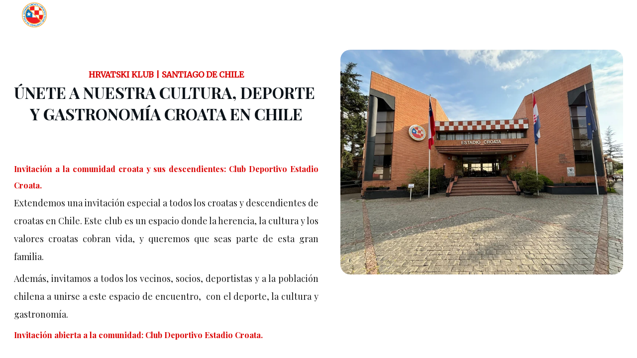

--- FILE ---
content_type: text/html
request_url: https://estadiocroata.cl/
body_size: 55434
content:
<!DOCTYPE html><html lang="en"> <head><meta charset="utf-8"><meta name="viewport" content="width=device-width, initial-scale=1.0"><meta name="generator" content="Hostinger Website Builder"><script type="application/ld+json">{"@context":"https://schema.org/","name":"Club Deportivo Estadio Croata","url":"https://estadiocroata.cl","description":"Descubre el Club deportivo Estadio Croata ubicado en Vitacura, un espacio único que promueve la cultura croata en Chile. Con canchas de fútbol, tenis, gimnasios para baloncesto, voleibol playa. Ofrecemos una variedad de deportes para todas las edades. Además, contamos con escuelas deportivas de Kenpo, voleibol, ballet y más. Disfruta de nuestra piscina, quinchos y restaurante en un ambiente de integración y bienestar. Un lugar ideal para entrenar y compartir en familia. ¡Únete a nosotros y vive la experiencia deportiva en Vitacura!","image":"https://assets.zyrosite.com/cdn-cgi/image/format=auto,w=1440,h=756,fit=crop,f=jpeg/mxBZG112nbu8jrDP/estadio_croata-m7VwNg5weJcJgyr0.jpeg","inLanguage":"en","keywords":["estadio croata","canchas de fútbol","canchas de tenis"],"@type":"WebSite"}</script><!--[--><link rel="preconnect" href="https://assets.zyrosite.com"><!----><!----><link rel="preconnect"><!----><!--[--><link rel="alternate" hreflang="x-default" href="https://estadiocroata.cl/"><!--]--><link href="https://cdn.zyrosite.com/u1/google-fonts/font-faces?family=Montserrat:wght@300;400;500;600;700&amp;family=Playfair+Display:wght@400;500;700&amp;family=Merriweather:wght@400&amp;family=Inter:wght@400;500&amp;family=IBM+Plex+Sans:wght@400&amp;display=swap" rel="preconnect" crossorigin="true"><link href="https://cdn.zyrosite.com/u1/google-fonts/font-faces?family=Montserrat:wght@300;400;500;600;700&amp;family=Playfair+Display:wght@400;500;700&amp;family=Merriweather:wght@400&amp;family=Inter:wght@400;500&amp;family=IBM+Plex+Sans:wght@400&amp;display=swap" rel="preload" as="style"><link href="https://cdn.zyrosite.com/u1/google-fonts/font-faces?family=Montserrat:wght@300;400;500;600;700&amp;family=Playfair+Display:wght@400;500;700&amp;family=Merriweather:wght@400&amp;family=Inter:wght@400;500&amp;family=IBM+Plex+Sans:wght@400&amp;display=swap" rel="stylesheet" referrerpolicy="no-referrer"><title>Club Deportivo Estadio Croata | Estadio Croata</title><meta name="description" content="Descubre el Club deportivo Estadio Croata ubicado en Vitacura, un espacio único que promueve la cultura croata en Chile. Con canchas de fútbol, tenis, gimnasios para baloncesto, voleibol playa. Ofrecemos una variedad de deportes para todas las edades. Además, contamos con escuelas deportivas de Kenpo, voleibol, ballet y más. Disfruta de nuestra piscina, quinchos y restaurante en un ambiente de integración y bienestar. Un lugar ideal para entrenar y compartir en familia. ¡Únete a nosotros y vive la experiencia deportiva en Vitacura!"><link rel="icon" size="16x16" href="https://assets.zyrosite.com/cdn-cgi/image/format=auto,w=16,h=16,fit=crop,f=png/mxBZG112nbu8jrDP/estadio_croatalogo-AoPv7zjrKEHMW543.png"><link rel="icon" size="32x32" href="https://assets.zyrosite.com/cdn-cgi/image/format=auto,w=32,h=32,fit=crop,f=png/mxBZG112nbu8jrDP/estadio_croatalogo-AoPv7zjrKEHMW543.png"><link rel="icon" size="192x192" href="https://assets.zyrosite.com/cdn-cgi/image/format=auto,w=192,h=192,fit=crop,f=png/mxBZG112nbu8jrDP/estadio_croatalogo-AoPv7zjrKEHMW543.png"><link rel="apple-touch-icon" href="https://assets.zyrosite.com/cdn-cgi/image/format=auto,w=180,h=180,fit=crop,f=png/mxBZG112nbu8jrDP/estadio_croatalogo-AoPv7zjrKEHMW543.png"><meta content="https://estadiocroata.cl/" property="og:url"><link rel="canonical" href="https://estadiocroata.cl/"><meta content="Club Deportivo Estadio Croata | Estadio Croata" property="og:title"><meta name="twitter:title" content="Club Deportivo Estadio Croata | Estadio Croata"><meta content="website" property="og:type"><meta property="og:description" content="Descubre el Club deportivo Estadio Croata ubicado en Vitacura, un espacio único que promueve la cultura croata en Chile. Con canchas de fútbol, tenis, gimnasios para baloncesto, voleibol playa. Ofrecemos una variedad de deportes para todas las edades. Además, contamos con escuelas deportivas de Kenpo, voleibol, ballet y más. Disfruta de nuestra piscina, quinchos y restaurante en un ambiente de integración y bienestar. Un lugar ideal para entrenar y compartir en familia. ¡Únete a nosotros y vive la experiencia deportiva en Vitacura!"><meta name="twitter:description" content="Descubre el Club deportivo Estadio Croata ubicado en Vitacura, un espacio único que promueve la cultura croata en Chile. Con canchas de fútbol, tenis, gimnasios para baloncesto, voleibol playa. Ofrecemos una variedad de deportes para todas las edades. Además, contamos con escuelas deportivas de Kenpo, voleibol, ballet y más. Disfruta de nuestra piscina, quinchos y restaurante en un ambiente de integración y bienestar. Un lugar ideal para entrenar y compartir en familia. ¡Únete a nosotros y vive la experiencia deportiva en Vitacura!"><meta property="og:site_name" content="Estadio Croata"><meta name="keywords" content="estadio croata, canchas de fútbol, canchas de tenis"><meta content="https://assets.zyrosite.com/cdn-cgi/image/format=auto,w=1440,h=756,fit=crop,f=jpeg/mxBZG112nbu8jrDP/estadio_croata-m7VwNg5weJcJgyr0.jpeg" property="og:image"><meta content="https://assets.zyrosite.com/cdn-cgi/image/format=auto,w=1440,h=756,fit=crop,f=jpeg/mxBZG112nbu8jrDP/estadio_croata-m7VwNg5weJcJgyr0.jpeg" name="twitter:image"><meta content="" property="og:image:alt"><meta content="" name="twitter:image:alt"><meta name="twitter:card" content="summary_large_image"><!----><!--]--><style></style><link rel="prefetch" href="https://assets.zyrosite.com/mxBZG112nbu8jrDP/traffic.txt"><script>(function(){const postDate = null;

			const currentDate = new Date().setHours(0, 0, 0, 0);
			const postPublishDate = new Date(postDate).setHours(0, 0, 0, 0);

			if (postPublishDate && currentDate < postPublishDate) {
				window.location.replace('/');
			}
		})();</script><link rel="stylesheet" href="/_astro-1768923153422/_slug_.Bf4wHZQU.css">
<style>:root{--color-meteorite-dark: #2f1c6a;--color-meteorite-dark-2: #1F1346;--color-meteorite: #8c85ff;--color-meteorite-light: #d5dfff;--color-primary-dark: #5025d1;--color-primary: #673de6;--color-primary-light: #ebe4ff;--color-primary-charts: #B39EF3;--color-danger-dark: #d63163;--color-danger: #fc5185;--color-danger-light: #ffe8ef;--color-danger-charts: #FEA8C2;--color-warning-dark: #fea419;--color-warning-dark-2: #9F6000;--color-warning-charts: #FFD28C;--color-warning: #ffcd35;--color-warning-light: #fff8e2;--color-success-dark: #008361;--color-success: #00b090;--color-success-light: #def4f0;--color-dark: #1d1e20;--color-gray-dark: #36344d;--color-gray: #727586;--color-gray-border: #dadce0;--color-gray-light: #f2f3f6;--color-light: #fff;--color-azure: #357df9;--color-azure-light: #e3ebf9;--color-azure-dark: #265ab2;--color-indigo: #6366F1;--color-neutral-200: #D8DAE0}.whats-app-bubble{position:fixed;right:20px;bottom:24px;z-index:19;display:flex;cursor:pointer;border-radius:100px;box-shadow:#00000026 0 4px 12px}#wtpQualitySign_fixedCSS,#wtpQualitySign_popupCSS{bottom:10px!important}#wtpQualitySign_fixedCSS{z-index:17!important}#wtpQualitySign_popupCSS{z-index:18!important}
</style></head> <body> <div> <style>astro-island,astro-slot,astro-static-slot{display:contents}</style><script>(()=>{var e=async t=>{await(await t())()};(self.Astro||(self.Astro={})).only=e;window.dispatchEvent(new Event("astro:only"));})();</script><script>(()=>{var A=Object.defineProperty;var g=(i,o,a)=>o in i?A(i,o,{enumerable:!0,configurable:!0,writable:!0,value:a}):i[o]=a;var d=(i,o,a)=>g(i,typeof o!="symbol"?o+"":o,a);{let i={0:t=>m(t),1:t=>a(t),2:t=>new RegExp(t),3:t=>new Date(t),4:t=>new Map(a(t)),5:t=>new Set(a(t)),6:t=>BigInt(t),7:t=>new URL(t),8:t=>new Uint8Array(t),9:t=>new Uint16Array(t),10:t=>new Uint32Array(t),11:t=>1/0*t},o=t=>{let[l,e]=t;return l in i?i[l](e):void 0},a=t=>t.map(o),m=t=>typeof t!="object"||t===null?t:Object.fromEntries(Object.entries(t).map(([l,e])=>[l,o(e)]));class y extends HTMLElement{constructor(){super(...arguments);d(this,"Component");d(this,"hydrator");d(this,"hydrate",async()=>{var b;if(!this.hydrator||!this.isConnected)return;let e=(b=this.parentElement)==null?void 0:b.closest("astro-island[ssr]");if(e){e.addEventListener("astro:hydrate",this.hydrate,{once:!0});return}let c=this.querySelectorAll("astro-slot"),n={},h=this.querySelectorAll("template[data-astro-template]");for(let r of h){let s=r.closest(this.tagName);s!=null&&s.isSameNode(this)&&(n[r.getAttribute("data-astro-template")||"default"]=r.innerHTML,r.remove())}for(let r of c){let s=r.closest(this.tagName);s!=null&&s.isSameNode(this)&&(n[r.getAttribute("name")||"default"]=r.innerHTML)}let p;try{p=this.hasAttribute("props")?m(JSON.parse(this.getAttribute("props"))):{}}catch(r){let s=this.getAttribute("component-url")||"<unknown>",v=this.getAttribute("component-export");throw v&&(s+=` (export ${v})`),console.error(`[hydrate] Error parsing props for component ${s}`,this.getAttribute("props"),r),r}let u;await this.hydrator(this)(this.Component,p,n,{client:this.getAttribute("client")}),this.removeAttribute("ssr"),this.dispatchEvent(new CustomEvent("astro:hydrate"))});d(this,"unmount",()=>{this.isConnected||this.dispatchEvent(new CustomEvent("astro:unmount"))})}disconnectedCallback(){document.removeEventListener("astro:after-swap",this.unmount),document.addEventListener("astro:after-swap",this.unmount,{once:!0})}connectedCallback(){if(!this.hasAttribute("await-children")||document.readyState==="interactive"||document.readyState==="complete")this.childrenConnectedCallback();else{let e=()=>{document.removeEventListener("DOMContentLoaded",e),c.disconnect(),this.childrenConnectedCallback()},c=new MutationObserver(()=>{var n;((n=this.lastChild)==null?void 0:n.nodeType)===Node.COMMENT_NODE&&this.lastChild.nodeValue==="astro:end"&&(this.lastChild.remove(),e())});c.observe(this,{childList:!0}),document.addEventListener("DOMContentLoaded",e)}}async childrenConnectedCallback(){let e=this.getAttribute("before-hydration-url");e&&await import(e),this.start()}async start(){let e=JSON.parse(this.getAttribute("opts")),c=this.getAttribute("client");if(Astro[c]===void 0){window.addEventListener(`astro:${c}`,()=>this.start(),{once:!0});return}try{await Astro[c](async()=>{let n=this.getAttribute("renderer-url"),[h,{default:p}]=await Promise.all([import(this.getAttribute("component-url")),n?import(n):()=>()=>{}]),u=this.getAttribute("component-export")||"default";if(!u.includes("."))this.Component=h[u];else{this.Component=h;for(let f of u.split("."))this.Component=this.Component[f]}return this.hydrator=p,this.hydrate},e,this)}catch(n){console.error(`[astro-island] Error hydrating ${this.getAttribute("component-url")}`,n)}}attributeChangedCallback(){this.hydrate()}}d(y,"observedAttributes",["props"]),customElements.get("astro-island")||customElements.define("astro-island",y)}})();</script><astro-island uid="Z1gswt7" component-url="/_astro-1768923153422/ClientHead.OlJAcfZ3.js" component-export="default" renderer-url="/_astro-1768923153422/client.D2pusNY7.js" props="{&quot;page-noindex&quot;:[0,false],&quot;canonical-url&quot;:[0,&quot;https://estadiocroata.cl/&quot;],&quot;site-meta&quot;:[0,{&quot;version&quot;:[0,197],&quot;template&quot;:[0,&quot;aigenerated&quot;],&quot;metaTitle&quot;:[0,&quot;Estadio Croata&quot;],&quot;ogImageAlt&quot;:[0,&quot;&quot;],&quot;faviconPath&quot;:[0,&quot;estadio_croatalogo-AoPv7zjrKEHMW543.png&quot;],&quot;ogImagePath&quot;:[0,&quot;estadio_croata-m7VwNg5weJcJgyr0.jpeg&quot;],&quot;aiWebsiteType&quot;:[0,&quot;Other&quot;],&quot;defaultLocale&quot;:[0,&quot;system&quot;],&quot;ecommerceType&quot;:[0,&quot;zyro&quot;],&quot;faviconOrigin&quot;:[0,&quot;assets&quot;],&quot;ogImageOrigin&quot;:[0,&quot;assets&quot;],&quot;ecommerceStoreId&quot;:[0,&quot;store_01J94AMQPYQRKA8WND9MNK50ZR&quot;],&quot;isPrivateModeActive&quot;:[0,false],&quot;demoEcommerceStoreId&quot;:[0,&quot;demo_01G0E9P2R0CFTNBWEEFCEV8EG5&quot;],&quot;isCustomCodeDisabled&quot;:[0,true],&quot;shouldAddWWWPrefixToDomain&quot;:[0,false],&quot;isExistingStoreWithDynamicTemplate&quot;:[0,true]}],&quot;domain&quot;:[0,&quot;estadiocroata.cl&quot;]}" ssr client="only" opts="{&quot;name&quot;:&quot;ClientHead&quot;,&quot;value&quot;:&quot;vue&quot;}"></astro-island> <script>(()=>{var e=async t=>{await(await t())()};(self.Astro||(self.Astro={})).load=e;window.dispatchEvent(new Event("astro:load"));})();</script><astro-island uid="Z3aMTj" prefix="s1" component-url="/_astro-1768923153422/Page.DWCQCnh2.js" component-export="default" renderer-url="/_astro-1768923153422/client.D2pusNY7.js" props="{&quot;pageData&quot;:[0,{&quot;pages&quot;:[0,{&quot;z-Edyo&quot;:[0,{&quot;meta&quot;:[0,{&quot;title&quot;:[0,&quot;Gimnasia para Adultos Mayores: Vida Activa y Saludable&quot;],&quot;noindex&quot;:[0,false],&quot;keywords&quot;:[1,[[0,&quot;gimnasia para adultos mayores&quot;],[0,&quot;ejercicios para el adulto mayor&quot;],[0,&quot;vida activa y saludable&quot;]]],&quot;password&quot;:[0,&quot;&quot;],&quot;ogImageAlt&quot;:[0,&quot;&quot;],&quot;description&quot;:[0,&quot;La gimnasia para adultos mayores es ideal para mantener la movilidad, flexibilidad y fuerza. A través de ejercicios suaves, se previenen caídas y se mejora el equilibrio, promoviendo un envejecimiento saludable y una vida activa. Descubre cómo mejorar tu bienestar general hoy.&quot;],&quot;focusKeyword&quot;:[0,&quot;gimnasia para adultos mayores&quot;],&quot;passwordDesign&quot;:[0,&quot;default&quot;],&quot;passwordBackText&quot;:[0,&quot;Back to&quot;],&quot;passwordButtonText&quot;:[0,&quot;Enter&quot;],&quot;passwordHeadingText&quot;:[0,&quot;Guest area&quot;],&quot;passwordSubheadingText&quot;:[0,&quot;Please enter the password to access the page&quot;],&quot;passwordPlaceholderText&quot;:[0,&quot;Type password&quot;]}],&quot;name&quot;:[0,&quot;gimnasia-para-adultos-mayores&quot;],&quot;slug&quot;:[0,&quot;gimnasia-para-adultos-mayores&quot;],&quot;type&quot;:[0,&quot;default&quot;],&quot;blocks&quot;:[1,[[0,&quot;zI746h&quot;]]],&quot;hiddenSlots&quot;:[1,[]]}],&quot;z1H3ph&quot;:[0,{&quot;meta&quot;:[0,{&quot;title&quot;:[0,&quot;Sistema de Control de Acceso en Estadios&quot;],&quot;noindex&quot;:[0,false],&quot;keywords&quot;:[1,[[0,&quot;sistema de control de acceso&quot;],[0,&quot;tarjetas inteligentes&quot;],[0,&quot;seguridad en estadios&quot;]]],&quot;password&quot;:[0,&quot;&quot;],&quot;ogImageAlt&quot;:[0,&quot;&quot;],&quot;description&quot;:[0,&quot;Safecard es un innovador sistema de control de acceso que utiliza tarjetas inteligentes para gestionar la seguridad y el ingreso en estadios, como el de Croacia. Mejora la experiencia del espectado...&quot;],&quot;focusKeyword&quot;:[0,&quot;sistema de control de acceso&quot;],&quot;passwordDesign&quot;:[0,&quot;default&quot;],&quot;passwordBackText&quot;:[0,&quot;Volver a&quot;],&quot;passwordButtonText&quot;:[0,&quot;Ingresar&quot;],&quot;passwordHeadingText&quot;:[0,&quot;Área de visitante&quot;],&quot;passwordSubheadingText&quot;:[0,&quot;Por favor, ingresa la contraseña para acceder a la página&quot;],&quot;passwordPlaceholderText&quot;:[0,&quot;Ingresa la contraseña&quot;]}],&quot;name&quot;:[0,&quot;SafeCard&quot;],&quot;slug&quot;:[0,&quot;safecard-sistema-de-control-de-acceso&quot;],&quot;type&quot;:[0,&quot;default&quot;],&quot;blocks&quot;:[1,[[0,&quot;zKi1Bg&quot;]]],&quot;hiddenSlots&quot;:[1,[]]}],&quot;z1OYdk&quot;:[0,{&quot;meta&quot;:[0,{&quot;noindex&quot;:[0,false],&quot;password&quot;:[0,&quot;&quot;],&quot;ogImageAlt&quot;:[0,&quot;&quot;],&quot;passwordDesign&quot;:[0,&quot;default&quot;],&quot;passwordBackText&quot;:[0,&quot;Volver a&quot;],&quot;passwordButtonText&quot;:[0,&quot;Ingresar&quot;],&quot;passwordHeadingText&quot;:[0,&quot;Área de visitante&quot;],&quot;passwordSubheadingText&quot;:[0,&quot;Por favor, ingresa la contraseña para acceder a la página&quot;],&quot;passwordPlaceholderText&quot;:[0,&quot;Ingresa la contraseña&quot;]}],&quot;name&quot;:[0,&quot;Reglamentos y estatutos&quot;],&quot;slug&quot;:[0,&quot;reglamentos-y-estatutos&quot;],&quot;type&quot;:[0,&quot;default&quot;],&quot;blocks&quot;:[1,[[0,&quot;zlSX_Q&quot;],[0,&quot;zcYv-M&quot;],[0,&quot;z_y3HM&quot;],[0,&quot;zcXdiY&quot;],[0,&quot;z-PtqQ&quot;]]],&quot;hiddenSlots&quot;:[1,[]]}],&quot;z3BpsF&quot;:[0,{&quot;meta&quot;:[0,{&quot;noindex&quot;:[0,false],&quot;password&quot;:[0,&quot;&quot;],&quot;ogImageAlt&quot;:[0,&quot;&quot;],&quot;passwordDesign&quot;:[0,&quot;default&quot;],&quot;passwordBackText&quot;:[0,&quot;Volver a&quot;],&quot;passwordButtonText&quot;:[0,&quot;Ingresar&quot;],&quot;passwordHeadingText&quot;:[0,&quot;Área de visitante&quot;],&quot;passwordSubheadingText&quot;:[0,&quot;Por favor, ingresa la contraseña para acceder a la página&quot;],&quot;passwordPlaceholderText&quot;:[0,&quot;Ingresa la contraseña&quot;]}],&quot;name&quot;:[0,&quot;Administración&quot;],&quot;slug&quot;:[0,&quot;administracion&quot;],&quot;type&quot;:[0,&quot;default&quot;],&quot;blocks&quot;:[1,[[0,&quot;zbgimr&quot;]]],&quot;hiddenSlots&quot;:[1,[]]}],&quot;z3fESs&quot;:[0,{&quot;meta&quot;:[0,{&quot;noindex&quot;:[0,false],&quot;password&quot;:[0,&quot;&quot;],&quot;ogImageAlt&quot;:[0,&quot;&quot;],&quot;passwordDesign&quot;:[0,&quot;default&quot;],&quot;passwordBackText&quot;:[0,&quot;Back to&quot;],&quot;passwordButtonText&quot;:[0,&quot;Enter&quot;],&quot;passwordHeadingText&quot;:[0,&quot;Guest area&quot;],&quot;passwordSubheadingText&quot;:[0,&quot;Please enter the password to access the page&quot;],&quot;passwordPlaceholderText&quot;:[0,&quot;Type password&quot;]}],&quot;name&quot;:[0,&quot;Patinaje Artístico&quot;],&quot;slug&quot;:[0,&quot;patinaje-artistico&quot;],&quot;type&quot;:[0,&quot;default&quot;],&quot;blocks&quot;:[1,[[0,&quot;zeEecW&quot;]]],&quot;hiddenSlots&quot;:[1,[]]}],&quot;z3vPDr&quot;:[0,{&quot;meta&quot;:[0,{&quot;noindex&quot;:[0,false],&quot;password&quot;:[0,&quot;&quot;],&quot;ogImageAlt&quot;:[0,&quot;&quot;],&quot;passwordDesign&quot;:[0,&quot;default&quot;],&quot;passwordBackText&quot;:[0,&quot;Back to&quot;],&quot;passwordButtonText&quot;:[0,&quot;Enter&quot;],&quot;passwordHeadingText&quot;:[0,&quot;Guest area&quot;],&quot;passwordSubheadingText&quot;:[0,&quot;Please enter the password to access the page&quot;],&quot;passwordPlaceholderText&quot;:[0,&quot;Type password&quot;]}],&quot;name&quot;:[0,&quot;Pilates Mixto&quot;],&quot;slug&quot;:[0,&quot;pilates-mixto&quot;],&quot;type&quot;:[0,&quot;default&quot;],&quot;blocks&quot;:[1,[[0,&quot;zEVcV6&quot;]]],&quot;hiddenSlots&quot;:[1,[]]}],&quot;z3vhnB&quot;:[0,{&quot;meta&quot;:[0,{&quot;noindex&quot;:[0,false],&quot;password&quot;:[0,&quot;&quot;],&quot;ogImageAlt&quot;:[0,&quot;&quot;],&quot;passwordDesign&quot;:[0,&quot;default&quot;],&quot;passwordBackText&quot;:[0,&quot;Back to&quot;],&quot;passwordButtonText&quot;:[0,&quot;Enter&quot;],&quot;passwordHeadingText&quot;:[0,&quot;Guest area&quot;],&quot;passwordSubheadingText&quot;:[0,&quot;Please enter the password to access the page&quot;],&quot;passwordPlaceholderText&quot;:[0,&quot;Type password&quot;]}],&quot;name&quot;:[0,&quot;futbol-galeria&quot;],&quot;slug&quot;:[0,&quot;futbol-galeria&quot;],&quot;type&quot;:[0,&quot;default&quot;],&quot;blocks&quot;:[1,[[0,&quot;zkA_MK&quot;]]],&quot;hiddenSlots&quot;:[1,[]]}],&quot;z5NppT&quot;:[0,{&quot;meta&quot;:[0,{&quot;noindex&quot;:[0,false],&quot;password&quot;:[0,&quot;&quot;],&quot;ogImageAlt&quot;:[0,&quot;&quot;],&quot;passwordDesign&quot;:[0,&quot;default&quot;],&quot;passwordBackText&quot;:[0,&quot;Back to&quot;],&quot;passwordButtonText&quot;:[0,&quot;Enter&quot;],&quot;passwordHeadingText&quot;:[0,&quot;Guest area&quot;],&quot;passwordSubheadingText&quot;:[0,&quot;Please enter the password to access the page&quot;],&quot;passwordPlaceholderText&quot;:[0,&quot;Type password&quot;]}],&quot;name&quot;:[0,&quot;Portal socios&quot;],&quot;slug&quot;:[0,&quot;portal-socios&quot;],&quot;type&quot;:[0,&quot;default&quot;],&quot;blocks&quot;:[1,[[0,&quot;z4fn5k&quot;]]],&quot;hiddenSlots&quot;:[1,[]]}],&quot;z7GpJY&quot;:[0,{&quot;meta&quot;:[0,{&quot;noindex&quot;:[0,false],&quot;password&quot;:[0,&quot;&quot;],&quot;ogImageAlt&quot;:[0,&quot;&quot;],&quot;passwordDesign&quot;:[0,&quot;default&quot;],&quot;passwordBackText&quot;:[0,&quot;Back to&quot;],&quot;passwordButtonText&quot;:[0,&quot;Enter&quot;],&quot;passwordHeadingText&quot;:[0,&quot;Guest area&quot;],&quot;passwordSubheadingText&quot;:[0,&quot;Please enter the password to access the page&quot;],&quot;passwordPlaceholderText&quot;:[0,&quot;Type password&quot;]}],&quot;name&quot;:[0,&quot;Kenpo Karate J. Restovic&quot;],&quot;slug&quot;:[0,&quot;kenpo-karate-j-restovic&quot;],&quot;type&quot;:[0,&quot;default&quot;],&quot;blocks&quot;:[1,[[0,&quot;z-dD93&quot;]]],&quot;hiddenSlots&quot;:[1,[]]}],&quot;zB7_0n&quot;:[0,{&quot;meta&quot;:[0,{&quot;noindex&quot;:[0,false],&quot;password&quot;:[0,&quot;&quot;],&quot;ogImageAlt&quot;:[0,&quot;&quot;],&quot;passwordDesign&quot;:[0,&quot;default&quot;],&quot;passwordBackText&quot;:[0,&quot;Back to&quot;],&quot;passwordButtonText&quot;:[0,&quot;Enter&quot;],&quot;passwordHeadingText&quot;:[0,&quot;Guest area&quot;],&quot;passwordSubheadingText&quot;:[0,&quot;Please enter the password to access the page&quot;],&quot;passwordPlaceholderText&quot;:[0,&quot;Type password&quot;]}],&quot;name&quot;:[0,&quot;Recetas&quot;],&quot;slug&quot;:[0,&quot;recetas&quot;],&quot;type&quot;:[0,&quot;default&quot;],&quot;blocks&quot;:[1,[[0,&quot;zmbAGy&quot;],[0,&quot;ziwMz2&quot;],[0,&quot;zuQoLS&quot;]]],&quot;hiddenSlots&quot;:[1,[]]}],&quot;zBOaSe&quot;:[0,{&quot;meta&quot;:[0,{&quot;noindex&quot;:[0,false],&quot;password&quot;:[0,&quot;&quot;],&quot;ogImageAlt&quot;:[0,&quot;&quot;],&quot;passwordDesign&quot;:[0,&quot;default&quot;],&quot;passwordBackText&quot;:[0,&quot;Volver a&quot;],&quot;passwordButtonText&quot;:[0,&quot;Ingresar&quot;],&quot;passwordHeadingText&quot;:[0,&quot;Área de visitante&quot;],&quot;passwordSubheadingText&quot;:[0,&quot;Por favor, ingresa la contraseña para acceder a la página&quot;],&quot;passwordPlaceholderText&quot;:[0,&quot;Ingresa la contraseña&quot;]}],&quot;name&quot;:[0,&quot;Comunicados&quot;],&quot;slug&quot;:[0,&quot;comunicados&quot;],&quot;type&quot;:[0,&quot;default&quot;],&quot;blocks&quot;:[1,[[0,&quot;zfLfL9&quot;]]],&quot;hiddenSlots&quot;:[1,[]]}],&quot;zBgDd4&quot;:[0,{&quot;meta&quot;:[0,{&quot;title&quot;:[0,&quot;Instalaciones del Estadio Croata en Chile&quot;],&quot;noindex&quot;:[0,false],&quot;keywords&quot;:[1,[[0,&quot;Estadio Croata&quot;],[0,&quot;canchas de fútbol&quot;],[0,&quot;cultura croata&quot;]]],&quot;password&quot;:[0,&quot;&quot;],&quot;ogImageAlt&quot;:[0,&quot;&quot;],&quot;description&quot;:[0,&quot;Descubre nuestras canchas de fútbol y tenis en el Estadio Croata. Promovemos la cultura croata en Chile, ofreciendo un espacio para el deporte y la comunidad. Ven y disfruta de nuestras instalaciones diseñadas para todos los amantes del deporte.&quot;],&quot;focusKeyword&quot;:[0,&quot;Estadio Croata&quot;],&quot;passwordDesign&quot;:[0,&quot;default&quot;],&quot;passwordBackText&quot;:[0,&quot;Volver a&quot;],&quot;passwordButtonText&quot;:[0,&quot;Ingresar&quot;],&quot;passwordHeadingText&quot;:[0,&quot;Área de visitante&quot;],&quot;passwordSubheadingText&quot;:[0,&quot;Por favor, ingresa la contraseña para acceder a la página&quot;],&quot;passwordPlaceholderText&quot;:[0,&quot;Ingresa la contraseña&quot;]}],&quot;name&quot;:[0,&quot;Social/cultural&quot;],&quot;slug&quot;:[0,&quot;socialcultural&quot;],&quot;type&quot;:[0,&quot;default&quot;],&quot;blocks&quot;:[1,[[0,&quot;zb1vzd&quot;]]],&quot;hiddenSlots&quot;:[1,[]]}],&quot;zC446O&quot;:[0,{&quot;meta&quot;:[0,{&quot;noindex&quot;:[0,false],&quot;password&quot;:[0,&quot;&quot;],&quot;ogImageAlt&quot;:[0,&quot;&quot;],&quot;passwordDesign&quot;:[0,&quot;default&quot;],&quot;passwordBackText&quot;:[0,&quot;Back to&quot;],&quot;passwordButtonText&quot;:[0,&quot;Enter&quot;],&quot;passwordHeadingText&quot;:[0,&quot;Guest area&quot;],&quot;passwordSubheadingText&quot;:[0,&quot;Please enter the password to access the page&quot;],&quot;passwordPlaceholderText&quot;:[0,&quot;Type password&quot;]}],&quot;name&quot;:[0,&quot;Voleibol Femenino&quot;],&quot;slug&quot;:[0,&quot;voleibol-femenino&quot;],&quot;type&quot;:[0,&quot;default&quot;],&quot;blocks&quot;:[1,[[0,&quot;zw5qxO&quot;]]],&quot;hiddenSlots&quot;:[1,[]]}],&quot;zCL5GT&quot;:[0,{&quot;meta&quot;:[0,{&quot;noindex&quot;:[0,false],&quot;password&quot;:[0,&quot;&quot;],&quot;ogImageAlt&quot;:[0,&quot;&quot;],&quot;passwordDesign&quot;:[0,&quot;default&quot;],&quot;passwordBackText&quot;:[0,&quot;Back to&quot;],&quot;passwordButtonText&quot;:[0,&quot;Enter&quot;],&quot;passwordHeadingText&quot;:[0,&quot;Guest area&quot;],&quot;passwordSubheadingText&quot;:[0,&quot;Please enter the password to access the page&quot;],&quot;passwordPlaceholderText&quot;:[0,&quot;Type password&quot;]}],&quot;name&quot;:[0,&quot;Voleibol Masculino&quot;],&quot;slug&quot;:[0,&quot;voleibol-masculino&quot;],&quot;type&quot;:[0,&quot;default&quot;],&quot;blocks&quot;:[1,[[0,&quot;zivT7m&quot;]]],&quot;hiddenSlots&quot;:[1,[]]}],&quot;zCUlhr&quot;:[0,{&quot;meta&quot;:[0,{&quot;noindex&quot;:[0,false],&quot;password&quot;:[0,&quot;&quot;],&quot;ogImageAlt&quot;:[0,&quot;&quot;],&quot;passwordDesign&quot;:[0,&quot;default&quot;],&quot;passwordBackText&quot;:[0,&quot;Back to&quot;],&quot;passwordButtonText&quot;:[0,&quot;Enter&quot;],&quot;passwordHeadingText&quot;:[0,&quot;Guest area&quot;],&quot;passwordSubheadingText&quot;:[0,&quot;Please enter the password to access the page&quot;],&quot;passwordPlaceholderText&quot;:[0,&quot;Type password&quot;]}],&quot;name&quot;:[0,&quot;artes-marciales-gimnasio&quot;],&quot;slug&quot;:[0,&quot;artes-marciales-gimnasio&quot;],&quot;type&quot;:[0,&quot;default&quot;],&quot;blocks&quot;:[1,[[0,&quot;zxZ_fx&quot;]]],&quot;hiddenSlots&quot;:[1,[]]}],&quot;zDRz5W&quot;:[0,{&quot;meta&quot;:[0,{&quot;noindex&quot;:[0,false],&quot;password&quot;:[0,&quot;&quot;],&quot;ogImageAlt&quot;:[0,&quot;&quot;],&quot;passwordDesign&quot;:[0,&quot;default&quot;],&quot;passwordBackText&quot;:[0,&quot;Volver a&quot;],&quot;passwordButtonText&quot;:[0,&quot;Ingresar&quot;],&quot;passwordHeadingText&quot;:[0,&quot;Área de visitante&quot;],&quot;passwordSubheadingText&quot;:[0,&quot;Por favor, ingresa la contraseña para acceder a la página&quot;],&quot;passwordPlaceholderText&quot;:[0,&quot;Ingresa la contraseña&quot;]}],&quot;name&quot;:[0,&quot;Idioma&quot;],&quot;slug&quot;:[0,&quot;idioma&quot;],&quot;type&quot;:[0,&quot;default&quot;],&quot;blocks&quot;:[1,[[0,&quot;z_ksWC&quot;],[0,&quot;z2nKMN&quot;]]],&quot;hiddenSlots&quot;:[1,[]]}],&quot;zDufbb&quot;:[0,{&quot;meta&quot;:[0,{&quot;noindex&quot;:[0,false],&quot;password&quot;:[0,&quot;&quot;],&quot;ogImageAlt&quot;:[0,&quot;&quot;],&quot;passwordDesign&quot;:[0,&quot;default&quot;],&quot;passwordBackText&quot;:[0,&quot;Volver a&quot;],&quot;passwordButtonText&quot;:[0,&quot;Ingresar&quot;],&quot;passwordHeadingText&quot;:[0,&quot;Área de visitante&quot;],&quot;passwordSubheadingText&quot;:[0,&quot;Por favor, ingresa la contraseña para acceder a la página&quot;],&quot;passwordPlaceholderText&quot;:[0,&quot;Ingresa la contraseña&quot;]}],&quot;name&quot;:[0,&quot;Gimnasio&quot;],&quot;slug&quot;:[0,&quot;gimnasio&quot;],&quot;type&quot;:[0,&quot;default&quot;],&quot;blocks&quot;:[1,[[0,&quot;zZJ-wA&quot;],[0,&quot;zNBC5O&quot;],[0,&quot;z5_nCA&quot;],[0,&quot;zt5Zx6&quot;]]],&quot;hiddenSlots&quot;:[1,[]]}],&quot;zEqtdC&quot;:[0,{&quot;meta&quot;:[0,{&quot;noindex&quot;:[0,false],&quot;password&quot;:[0,&quot;&quot;],&quot;ogImageAlt&quot;:[0,&quot;&quot;],&quot;passwordDesign&quot;:[0,&quot;default&quot;],&quot;passwordBackText&quot;:[0,&quot;Volver a&quot;],&quot;passwordButtonText&quot;:[0,&quot;Ingresar&quot;],&quot;passwordHeadingText&quot;:[0,&quot;Área de visitante&quot;],&quot;passwordSubheadingText&quot;:[0,&quot;Por favor, ingresa la contraseña para acceder a la página&quot;],&quot;passwordPlaceholderText&quot;:[0,&quot;Ingresa la contraseña&quot;]}],&quot;name&quot;:[0,&quot;Museo Abierto&quot;],&quot;slug&quot;:[0,&quot;museo-abierto&quot;],&quot;type&quot;:[0,&quot;default&quot;],&quot;blocks&quot;:[1,[[0,&quot;z8W7Bp&quot;],[0,&quot;zMSrgc&quot;],[0,&quot;z5g_QD&quot;]]],&quot;hiddenSlots&quot;:[1,[]]}],&quot;zGPATT&quot;:[0,{&quot;meta&quot;:[0,{&quot;noindex&quot;:[0,false],&quot;password&quot;:[0,&quot;&quot;],&quot;ogImageAlt&quot;:[0,&quot;&quot;],&quot;passwordDesign&quot;:[0,&quot;default&quot;],&quot;passwordBackText&quot;:[0,&quot;Back to&quot;],&quot;passwordButtonText&quot;:[0,&quot;Enter&quot;],&quot;passwordHeadingText&quot;:[0,&quot;Guest area&quot;],&quot;passwordSubheadingText&quot;:[0,&quot;Please enter the password to access the page&quot;],&quot;passwordPlaceholderText&quot;:[0,&quot;Type password&quot;]}],&quot;name&quot;:[0,&quot;quincho-galeria&quot;],&quot;slug&quot;:[0,&quot;quincho-galeria&quot;],&quot;type&quot;:[0,&quot;default&quot;],&quot;blocks&quot;:[1,[[0,&quot;zIzYHR&quot;]]],&quot;hiddenSlots&quot;:[1,[]]}],&quot;zKf4dd&quot;:[0,{&quot;date&quot;:[0,&quot;2024-05-08T07:01:25.381Z&quot;],&quot;meta&quot;:[0,{&quot;title&quot;:[0,&quot;Descubre el Estadio Croata: fútbol, tenis y cultura en Chile.&quot;],&quot;authorName&quot;:[0,&quot;Admin&quot;],&quot;ogImageAlt&quot;:[0,&quot;woman in black and pink nike soccer jersey shirt and black shorts holding pink ball&quot;],&quot;description&quot;:[0,&quot;En el Estadio Croata, promovemos el deporte y la cultura croata en Chile. Contamos con canchas de fútbol y tenis, ofreciendo un espacio para la práctica deportiva y la difusión de nuestras tradiciones. Únete a nosotros y vive la experiencia croata en cada partido y evento.&quot;],&quot;ogImagePath&quot;:[0,&quot;photo-1615912022038-97b28fbe7ade&quot;],&quot;ogImageOrigin&quot;:[0,&quot;unsplash&quot;]}],&quot;name&quot;:[0,&quot;Descubre el Estadio Croata: fútbol, tenis y cultura en Chile.&quot;],&quot;slug&quot;:[0,&quot;descubre-el-estadio-croata-ftbol-tenis-y-cultura-en-chile&quot;],&quot;type&quot;:[0,&quot;blog&quot;],&quot;blocks&quot;:[1,[[0,&quot;zrLLwp&quot;],[0,&quot;z1bUII&quot;]]],&quot;isDraft&quot;:[0,false],&quot;categories&quot;:[1,[]],&quot;hiddenSlots&quot;:[1,[]],&quot;coverImageAlt&quot;:[0,&quot;woman in black and pink nike soccer jersey shirt and black shorts holding pink ball&quot;],&quot;minutesToRead&quot;:[0,&quot;1&quot;],&quot;coverImagePath&quot;:[0,&quot;photo-1615912022038-97b28fbe7ade&quot;],&quot;coverImageOrigin&quot;:[0,&quot;unsplash&quot;]}],&quot;zKguHL&quot;:[0,{&quot;meta&quot;:[0,{&quot;noindex&quot;:[0,false],&quot;password&quot;:[0,&quot;&quot;],&quot;ogImageAlt&quot;:[0,&quot;&quot;],&quot;passwordDesign&quot;:[0,&quot;default&quot;],&quot;passwordBackText&quot;:[0,&quot;Volver a&quot;],&quot;passwordButtonText&quot;:[0,&quot;Ingresar&quot;],&quot;passwordHeadingText&quot;:[0,&quot;Área de visitante&quot;],&quot;passwordSubheadingText&quot;:[0,&quot;Por favor, ingresa la contraseña para acceder a la página&quot;],&quot;passwordPlaceholderText&quot;:[0,&quot;Ingresa la contraseña&quot;]}],&quot;name&quot;:[0,&quot;Renovación&quot;],&quot;slug&quot;:[0,&quot;renovacion&quot;],&quot;type&quot;:[0,&quot;default&quot;],&quot;blocks&quot;:[1,[[0,&quot;zrfYR2&quot;],[0,&quot;zAkWrh&quot;],[0,&quot;zQwgT2&quot;],[0,&quot;zb113L&quot;],[0,&quot;z4dUlS&quot;],[0,&quot;zAjc5S&quot;],[0,&quot;zkGFkY&quot;],[0,&quot;zttbR6&quot;],[0,&quot;zYgE3G&quot;],[0,&quot;zva5pH&quot;],[0,&quot;zMCxi7&quot;],[0,&quot;zWHC79&quot;],[0,&quot;z0LrtO&quot;],[0,&quot;zTKaok&quot;],[0,&quot;zT58cy&quot;],[0,&quot;z9S2_K&quot;]]],&quot;hiddenSlots&quot;:[1,[]]}],&quot;zLqONa&quot;:[0,{&quot;meta&quot;:[0,{&quot;noindex&quot;:[0,false],&quot;password&quot;:[0,&quot;&quot;],&quot;ogImageAlt&quot;:[0,&quot;&quot;],&quot;passwordDesign&quot;:[0,&quot;default&quot;],&quot;passwordBackText&quot;:[0,&quot;Back to&quot;],&quot;passwordButtonText&quot;:[0,&quot;Enter&quot;],&quot;passwordHeadingText&quot;:[0,&quot;Guest area&quot;],&quot;passwordSubheadingText&quot;:[0,&quot;Please enter the password to access the page&quot;],&quot;passwordPlaceholderText&quot;:[0,&quot;Type password&quot;]}],&quot;name&quot;:[0,&quot;comunicado pagos escuelas&quot;],&quot;slug&quot;:[0,&quot;comunicado-pagos-escuelas&quot;],&quot;type&quot;:[0,&quot;default&quot;],&quot;blocks&quot;:[1,[[0,&quot;ziWDYY&quot;]]]}],&quot;zMZnOJ&quot;:[0,{&quot;meta&quot;:[0,{&quot;noindex&quot;:[0,false],&quot;password&quot;:[0,&quot;&quot;],&quot;ogImageAlt&quot;:[0,&quot;&quot;],&quot;passwordDesign&quot;:[0,&quot;default&quot;],&quot;passwordBackText&quot;:[0,&quot;Volver a&quot;],&quot;passwordButtonText&quot;:[0,&quot;Ingresar&quot;],&quot;passwordHeadingText&quot;:[0,&quot;Área de visitante&quot;],&quot;passwordSubheadingText&quot;:[0,&quot;Por favor, ingresa la contraseña para acceder a la página&quot;],&quot;passwordPlaceholderText&quot;:[0,&quot;Ingresa la contraseña&quot;]}],&quot;name&quot;:[0,&quot;Gastronomía&quot;],&quot;slug&quot;:[0,&quot;gastronomia&quot;],&quot;type&quot;:[0,&quot;default&quot;],&quot;blocks&quot;:[1,[[0,&quot;zG2IQk&quot;]]],&quot;hiddenSlots&quot;:[1,[]]}],&quot;zOUXIe&quot;:[0,{&quot;meta&quot;:[0,{&quot;noindex&quot;:[0,false],&quot;password&quot;:[0,&quot;&quot;],&quot;ogImageAlt&quot;:[0,&quot;&quot;],&quot;passwordDesign&quot;:[0,&quot;default&quot;],&quot;passwordBackText&quot;:[0,&quot;Volver a&quot;],&quot;passwordButtonText&quot;:[0,&quot;Ingresar&quot;],&quot;passwordHeadingText&quot;:[0,&quot;Área de visitante&quot;],&quot;passwordSubheadingText&quot;:[0,&quot;Por favor, ingresa la contraseña para acceder a la página&quot;],&quot;passwordPlaceholderText&quot;:[0,&quot;Ingresa la contraseña&quot;]}],&quot;name&quot;:[0,&quot;Actualizar datos&quot;],&quot;slug&quot;:[0,&quot;actualizar-datos&quot;],&quot;type&quot;:[0,&quot;default&quot;],&quot;blocks&quot;:[1,[[0,&quot;zR9SUE&quot;]]],&quot;hiddenSlots&quot;:[1,[]]}],&quot;zP4YCa&quot;:[0,{&quot;meta&quot;:[0,{&quot;noindex&quot;:[0,false],&quot;password&quot;:[0,&quot;&quot;],&quot;ogImageAlt&quot;:[0,&quot;&quot;],&quot;passwordDesign&quot;:[0,&quot;default&quot;],&quot;passwordBackText&quot;:[0,&quot;Volver a&quot;],&quot;passwordButtonText&quot;:[0,&quot;Ingresar&quot;],&quot;passwordHeadingText&quot;:[0,&quot;Área de visitante&quot;],&quot;passwordSubheadingText&quot;:[0,&quot;Por favor, ingresa la contraseña para acceder a la página&quot;],&quot;passwordPlaceholderText&quot;:[0,&quot;Ingresa la contraseña&quot;]}],&quot;name&quot;:[0,&quot;Directorio&quot;],&quot;slug&quot;:[0,&quot;directorio&quot;],&quot;type&quot;:[0,&quot;default&quot;],&quot;blocks&quot;:[1,[[0,&quot;zo12q_&quot;],[0,&quot;zykytu&quot;]]],&quot;hiddenSlots&quot;:[1,[]]}],&quot;zPKIgx&quot;:[0,{&quot;meta&quot;:[0,{&quot;noindex&quot;:[0,false],&quot;password&quot;:[0,&quot;&quot;],&quot;ogImageAlt&quot;:[0,&quot;&quot;],&quot;passwordDesign&quot;:[0,&quot;default&quot;],&quot;passwordBackText&quot;:[0,&quot;Volver a&quot;],&quot;passwordButtonText&quot;:[0,&quot;Ingresar&quot;],&quot;passwordHeadingText&quot;:[0,&quot;Área de visitante&quot;],&quot;passwordSubheadingText&quot;:[0,&quot;Por favor, ingresa la contraseña para acceder a la página&quot;],&quot;passwordPlaceholderText&quot;:[0,&quot;Ingresa la contraseña&quot;]}],&quot;name&quot;:[0,&quot;Bienvenidos&quot;],&quot;slug&quot;:[0,&quot;bienvenidos&quot;],&quot;type&quot;:[0,&quot;default&quot;],&quot;blocks&quot;:[1,[[0,&quot;zHGCKJ&quot;]]],&quot;hiddenSlots&quot;:[1,[]]}],&quot;zPhEzw&quot;:[0,{&quot;meta&quot;:[0,{&quot;noindex&quot;:[0,false],&quot;password&quot;:[0,&quot;&quot;],&quot;ogImageAlt&quot;:[0,&quot;&quot;],&quot;passwordDesign&quot;:[0,&quot;default&quot;],&quot;passwordBackText&quot;:[0,&quot;Back to&quot;],&quot;passwordButtonText&quot;:[0,&quot;Enter&quot;],&quot;passwordHeadingText&quot;:[0,&quot;Guest area&quot;],&quot;passwordSubheadingText&quot;:[0,&quot;Please enter the password to access the page&quot;],&quot;passwordPlaceholderText&quot;:[0,&quot;Type password&quot;]}],&quot;name&quot;:[0,&quot;Voleibol Playa&quot;],&quot;slug&quot;:[0,&quot;voleibol-playa&quot;],&quot;type&quot;:[0,&quot;default&quot;],&quot;blocks&quot;:[1,[]],&quot;hiddenSlots&quot;:[1,[[0,&quot;footer&quot;]]]}],&quot;zPxWMU&quot;:[0,{&quot;meta&quot;:[0,{&quot;noindex&quot;:[0,false],&quot;password&quot;:[0,&quot;&quot;],&quot;ogImageAlt&quot;:[0,&quot;&quot;],&quot;passwordDesign&quot;:[0,&quot;default&quot;],&quot;passwordBackText&quot;:[0,&quot;Back to&quot;],&quot;passwordButtonText&quot;:[0,&quot;Enter&quot;],&quot;passwordHeadingText&quot;:[0,&quot;Guest area&quot;],&quot;passwordSubheadingText&quot;:[0,&quot;Please enter the password to access the page&quot;],&quot;passwordPlaceholderText&quot;:[0,&quot;Type password&quot;]}],&quot;name&quot;:[0,&quot;Folklore&quot;],&quot;slug&quot;:[0,&quot;folklore&quot;],&quot;type&quot;:[0,&quot;default&quot;],&quot;blocks&quot;:[1,[[0,&quot;zy3Uzp&quot;]]],&quot;hiddenSlots&quot;:[1,[]]}],&quot;zSexZ9&quot;:[0,{&quot;meta&quot;:[0,{&quot;noindex&quot;:[0,false],&quot;password&quot;:[0,&quot;&quot;],&quot;ogImageAlt&quot;:[0,&quot;&quot;],&quot;passwordDesign&quot;:[0,&quot;default&quot;],&quot;passwordBackText&quot;:[0,&quot;Back to&quot;],&quot;passwordButtonText&quot;:[0,&quot;Enter&quot;],&quot;passwordHeadingText&quot;:[0,&quot;Guest area&quot;],&quot;passwordSubheadingText&quot;:[0,&quot;Please enter the password to access the page&quot;],&quot;passwordPlaceholderText&quot;:[0,&quot;Type password&quot;]}],&quot;name&quot;:[0,&quot;EasyCancha&quot;],&quot;slug&quot;:[0,&quot;easycancha&quot;],&quot;type&quot;:[0,&quot;default&quot;],&quot;blocks&quot;:[1,[[0,&quot;ztSc0v&quot;],[0,&quot;zDNkXO&quot;]]],&quot;hiddenSlots&quot;:[1,[]]}],&quot;zT8f0d&quot;:[0,{&quot;meta&quot;:[0,{&quot;noindex&quot;:[0,false],&quot;password&quot;:[0,&quot;&quot;],&quot;ogImageAlt&quot;:[0,&quot;&quot;],&quot;passwordDesign&quot;:[0,&quot;default&quot;],&quot;passwordBackText&quot;:[0,&quot;Back to&quot;],&quot;passwordButtonText&quot;:[0,&quot;Enter&quot;],&quot;passwordHeadingText&quot;:[0,&quot;Guest area&quot;],&quot;passwordSubheadingText&quot;:[0,&quot;Please enter the password to access the page&quot;],&quot;passwordPlaceholderText&quot;:[0,&quot;Type password&quot;]}],&quot;name&quot;:[0,&quot;Noticias deportivas&quot;],&quot;slug&quot;:[0,&quot;noticias-deportivas&quot;],&quot;type&quot;:[0,&quot;default&quot;],&quot;blocks&quot;:[1,[[0,&quot;zk1i5E&quot;],[0,&quot;zH0doS&quot;],[0,&quot;ziXj5c&quot;],[0,&quot;z9eEOS&quot;]]],&quot;hiddenSlots&quot;:[1,[]]}],&quot;zTGcgs&quot;:[0,{&quot;meta&quot;:[0,{&quot;noindex&quot;:[0,false],&quot;password&quot;:[0,&quot;&quot;],&quot;ogImageAlt&quot;:[0,&quot;&quot;],&quot;passwordDesign&quot;:[0,&quot;default&quot;],&quot;passwordBackText&quot;:[0,&quot;Back to&quot;],&quot;passwordButtonText&quot;:[0,&quot;Enter&quot;],&quot;passwordHeadingText&quot;:[0,&quot;Guest area&quot;],&quot;passwordSubheadingText&quot;:[0,&quot;Please enter the password to access the page&quot;],&quot;passwordPlaceholderText&quot;:[0,&quot;Type password&quot;]}],&quot;name&quot;:[0,&quot;Muay Thai&quot;],&quot;slug&quot;:[0,&quot;muay-thai&quot;],&quot;type&quot;:[0,&quot;default&quot;],&quot;blocks&quot;:[1,[[0,&quot;zUhQZI&quot;]]],&quot;hiddenSlots&quot;:[1,[]]}],&quot;zTQwm9&quot;:[0,{&quot;meta&quot;:[0,{&quot;noindex&quot;:[0,false],&quot;password&quot;:[0,&quot;&quot;],&quot;ogImageAlt&quot;:[0,&quot;&quot;],&quot;passwordDesign&quot;:[0,&quot;default&quot;],&quot;passwordBackText&quot;:[0,&quot;Back to&quot;],&quot;passwordButtonText&quot;:[0,&quot;Enter&quot;],&quot;passwordHeadingText&quot;:[0,&quot;Guest area&quot;],&quot;passwordSubheadingText&quot;:[0,&quot;Please enter the password to access the page&quot;],&quot;passwordPlaceholderText&quot;:[0,&quot;Type password&quot;]}],&quot;name&quot;:[0,&quot;basquetbol-galeria&quot;],&quot;slug&quot;:[0,&quot;basquetbol-galeria&quot;],&quot;type&quot;:[0,&quot;default&quot;],&quot;blocks&quot;:[1,[[0,&quot;zoCvpJ&quot;]]],&quot;hiddenSlots&quot;:[1,[]]}],&quot;zVV-Wj&quot;:[0,{&quot;meta&quot;:[0,{&quot;noindex&quot;:[0,false],&quot;password&quot;:[0,&quot;&quot;],&quot;ogImageAlt&quot;:[0,&quot;&quot;],&quot;passwordDesign&quot;:[0,&quot;default&quot;],&quot;passwordBackText&quot;:[0,&quot;Volver a&quot;],&quot;passwordButtonText&quot;:[0,&quot;Ingresar&quot;],&quot;passwordHeadingText&quot;:[0,&quot;Área de visitante&quot;],&quot;passwordSubheadingText&quot;:[0,&quot;Por favor, ingresa la contraseña para acceder a la página&quot;],&quot;passwordPlaceholderText&quot;:[0,&quot;Ingresa la contraseña&quot;]}],&quot;name&quot;:[0,&quot;Nuestra historia&quot;],&quot;slug&quot;:[0,&quot;nuestra-historia&quot;],&quot;type&quot;:[0,&quot;default&quot;],&quot;blocks&quot;:[1,[[0,&quot;zsYvmt&quot;]]],&quot;hiddenSlots&quot;:[1,[]]}],&quot;zVX5TB&quot;:[0,{&quot;meta&quot;:[0,{&quot;noindex&quot;:[0,false],&quot;password&quot;:[0,&quot;&quot;],&quot;ogImageAlt&quot;:[0,&quot;&quot;],&quot;passwordDesign&quot;:[0,&quot;default&quot;],&quot;passwordBackText&quot;:[0,&quot;Back to&quot;],&quot;passwordButtonText&quot;:[0,&quot;Enter&quot;],&quot;passwordHeadingText&quot;:[0,&quot;Guest area&quot;],&quot;passwordSubheadingText&quot;:[0,&quot;Please enter the password to access the page&quot;],&quot;passwordPlaceholderText&quot;:[0,&quot;Type password&quot;]}],&quot;name&quot;:[0,&quot;Fútbol Femenino&quot;],&quot;slug&quot;:[0,&quot;futbol-femenino&quot;],&quot;type&quot;:[0,&quot;default&quot;],&quot;blocks&quot;:[1,[[0,&quot;zEUAch&quot;]]],&quot;hiddenSlots&quot;:[1,[]]}],&quot;zWa9Ew&quot;:[0,{&quot;meta&quot;:[0,{&quot;noindex&quot;:[0,false],&quot;password&quot;:[0,&quot;&quot;],&quot;ogImageAlt&quot;:[0,&quot;&quot;],&quot;passwordDesign&quot;:[0,&quot;default&quot;],&quot;passwordBackText&quot;:[0,&quot;Volver a&quot;],&quot;passwordButtonText&quot;:[0,&quot;Ingresar&quot;],&quot;passwordHeadingText&quot;:[0,&quot;Área de visitante&quot;],&quot;passwordSubheadingText&quot;:[0,&quot;Por favor, ingresa la contraseña para acceder a la página&quot;],&quot;passwordPlaceholderText&quot;:[0,&quot;Ingresa la contraseña&quot;]}],&quot;name&quot;:[0,&quot;Escuelas 2025&quot;],&quot;slug&quot;:[0,&quot;escuelas-2025&quot;],&quot;type&quot;:[0,&quot;default&quot;],&quot;blocks&quot;:[1,[[0,&quot;z5JAy9&quot;]]],&quot;hiddenSlots&quot;:[1,[]]}],&quot;zZQGEx&quot;:[0,{&quot;meta&quot;:[0,{&quot;noindex&quot;:[0,false],&quot;password&quot;:[0,&quot;&quot;],&quot;ogImageAlt&quot;:[0,&quot;&quot;],&quot;passwordDesign&quot;:[0,&quot;default&quot;],&quot;passwordBackText&quot;:[0,&quot;Volver a&quot;],&quot;passwordButtonText&quot;:[0,&quot;Ingresar&quot;],&quot;passwordHeadingText&quot;:[0,&quot;Área de visitante&quot;],&quot;passwordSubheadingText&quot;:[0,&quot;Por favor, ingresa la contraseña para acceder a la página&quot;],&quot;passwordPlaceholderText&quot;:[0,&quot;Ingresa la contraseña&quot;]}],&quot;name&quot;:[0,&quot;Memoria anual&quot;],&quot;slug&quot;:[0,&quot;memoria-anual&quot;],&quot;type&quot;:[0,&quot;default&quot;],&quot;blocks&quot;:[1,[[0,&quot;ziAU_G&quot;]]],&quot;hiddenSlots&quot;:[1,[]]}],&quot;z_JB5A&quot;:[0,{&quot;meta&quot;:[0,{&quot;noindex&quot;:[0,false],&quot;password&quot;:[0,&quot;&quot;],&quot;ogImageAlt&quot;:[0,&quot;&quot;],&quot;passwordDesign&quot;:[0,&quot;default&quot;],&quot;passwordBackText&quot;:[0,&quot;Back to&quot;],&quot;passwordButtonText&quot;:[0,&quot;Enter&quot;],&quot;passwordHeadingText&quot;:[0,&quot;Guest area&quot;],&quot;passwordSubheadingText&quot;:[0,&quot;Please enter the password to access the page&quot;],&quot;passwordPlaceholderText&quot;:[0,&quot;Type password&quot;]}],&quot;name&quot;:[0,&quot;Quinchos&quot;],&quot;slug&quot;:[0,&quot;quinchos&quot;],&quot;type&quot;:[0,&quot;default&quot;],&quot;blocks&quot;:[1,[[0,&quot;zTu2zh&quot;]]],&quot;hiddenSlots&quot;:[1,[]]}],&quot;z_Okgz&quot;:[0,{&quot;meta&quot;:[0,{&quot;noindex&quot;:[0,false],&quot;password&quot;:[0,&quot;&quot;],&quot;ogImageAlt&quot;:[0,&quot;&quot;],&quot;passwordDesign&quot;:[0,&quot;default&quot;],&quot;passwordBackText&quot;:[0,&quot;Volver a&quot;],&quot;passwordButtonText&quot;:[0,&quot;Ingresar&quot;],&quot;passwordHeadingText&quot;:[0,&quot;Área de visitante&quot;],&quot;passwordSubheadingText&quot;:[0,&quot;Por favor, ingresa la contraseña para acceder a la página&quot;],&quot;passwordPlaceholderText&quot;:[0,&quot;Ingresa la contraseña&quot;]}],&quot;name&quot;:[0,&quot;Noticias&quot;],&quot;slug&quot;:[0,&quot;noticias&quot;],&quot;type&quot;:[0,&quot;default&quot;],&quot;blocks&quot;:[1,[[0,&quot;z1e6CS&quot;]]],&quot;hiddenSlots&quot;:[1,[]]}],&quot;za4bi-&quot;:[0,{&quot;meta&quot;:[0,{&quot;noindex&quot;:[0,false],&quot;password&quot;:[0,&quot;&quot;],&quot;ogImageAlt&quot;:[0,&quot;&quot;],&quot;passwordDesign&quot;:[0,&quot;default&quot;],&quot;passwordBackText&quot;:[0,&quot;Volver a&quot;],&quot;passwordButtonText&quot;:[0,&quot;Ingresar&quot;],&quot;passwordHeadingText&quot;:[0,&quot;Área de visitante&quot;],&quot;passwordSubheadingText&quot;:[0,&quot;Por favor, ingresa la contraseña para acceder a la página&quot;],&quot;passwordPlaceholderText&quot;:[0,&quot;Ingresa la contraseña&quot;]}],&quot;name&quot;:[0,&quot;Instalaciones&quot;],&quot;slug&quot;:[0,&quot;instalaciones&quot;],&quot;type&quot;:[0,&quot;default&quot;],&quot;blocks&quot;:[1,[[0,&quot;zNlIzL&quot;],[0,&quot;z9Yuma&quot;],[0,&quot;zFA7As&quot;],[0,&quot;zPD1Ye&quot;],[0,&quot;zawdsG&quot;],[0,&quot;zZn1kS&quot;],[0,&quot;zzUTRc&quot;],[0,&quot;zPvTSs&quot;],[0,&quot;zolobL&quot;],[0,&quot;zb_meC&quot;]]],&quot;hiddenSlots&quot;:[1,[]]}],&quot;zbRQim&quot;:[0,{&quot;meta&quot;:[0,{&quot;noindex&quot;:[0,false],&quot;password&quot;:[0,&quot;&quot;],&quot;ogImageAlt&quot;:[0,&quot;&quot;],&quot;passwordDesign&quot;:[0,&quot;default&quot;],&quot;passwordBackText&quot;:[0,&quot;Back to&quot;],&quot;passwordButtonText&quot;:[0,&quot;Enter&quot;],&quot;passwordHeadingText&quot;:[0,&quot;Guest area&quot;],&quot;passwordSubheadingText&quot;:[0,&quot;Please enter the password to access the page&quot;],&quot;passwordPlaceholderText&quot;:[0,&quot;Type password&quot;]}],&quot;name&quot;:[0,&quot;Croacia&quot;],&quot;slug&quot;:[0,&quot;croacia&quot;],&quot;type&quot;:[0,&quot;default&quot;],&quot;blocks&quot;:[1,[[0,&quot;zBIuyJ&quot;]]],&quot;hiddenSlots&quot;:[1,[]]}],&quot;zbdJSX&quot;:[0,{&quot;meta&quot;:[0,{&quot;noindex&quot;:[0,false],&quot;password&quot;:[0,&quot;&quot;],&quot;ogImageAlt&quot;:[0,&quot;&quot;],&quot;passwordDesign&quot;:[0,&quot;default&quot;],&quot;passwordBackText&quot;:[0,&quot;Back to&quot;],&quot;passwordButtonText&quot;:[0,&quot;Enter&quot;],&quot;passwordHeadingText&quot;:[0,&quot;Guest area&quot;],&quot;passwordSubheadingText&quot;:[0,&quot;Please enter the password to access the page&quot;],&quot;passwordPlaceholderText&quot;:[0,&quot;Type password&quot;]}],&quot;name&quot;:[0,&quot;Basquetbol Masculino&quot;],&quot;slug&quot;:[0,&quot;basquetbol-masculino&quot;],&quot;type&quot;:[0,&quot;default&quot;],&quot;blocks&quot;:[1,[[0,&quot;zcZ_qF&quot;]]],&quot;hiddenSlots&quot;:[1,[]]}],&quot;zd0Tap&quot;:[0,{&quot;meta&quot;:[0,{&quot;noindex&quot;:[0,false],&quot;password&quot;:[0,&quot;&quot;],&quot;ogImageAlt&quot;:[0,&quot;&quot;],&quot;passwordDesign&quot;:[0,&quot;default&quot;],&quot;passwordBackText&quot;:[0,&quot;Volver a&quot;],&quot;passwordButtonText&quot;:[0,&quot;Ingresar&quot;],&quot;passwordHeadingText&quot;:[0,&quot;Área de visitante&quot;],&quot;passwordSubheadingText&quot;:[0,&quot;Por favor, ingresa la contraseña para acceder a la página&quot;],&quot;passwordPlaceholderText&quot;:[0,&quot;Ingresa la contraseña&quot;]}],&quot;name&quot;:[0,&quot;Nuestra vision&quot;],&quot;slug&quot;:[0,&quot;nuestra-vision&quot;],&quot;type&quot;:[0,&quot;default&quot;],&quot;blocks&quot;:[1,[[0,&quot;z0TDDd&quot;]]],&quot;hiddenSlots&quot;:[1,[]]}],&quot;zd7wC4&quot;:[0,{&quot;meta&quot;:[0,{&quot;noindex&quot;:[0,false],&quot;password&quot;:[0,&quot;&quot;],&quot;ogImageAlt&quot;:[0,&quot;&quot;],&quot;passwordDesign&quot;:[0,&quot;default&quot;],&quot;passwordBackText&quot;:[0,&quot;Volver a&quot;],&quot;passwordButtonText&quot;:[0,&quot;Ingresar&quot;],&quot;passwordHeadingText&quot;:[0,&quot;Área de visitante&quot;],&quot;passwordSubheadingText&quot;:[0,&quot;Por favor, ingresa la contraseña para acceder a la página&quot;],&quot;passwordPlaceholderText&quot;:[0,&quot;Ingresa la contraseña&quot;]}],&quot;name&quot;:[0,&quot;Kinesiología y entrenamiento&quot;],&quot;slug&quot;:[0,&quot;kinesiologia-y-entrenamiento&quot;],&quot;type&quot;:[0,&quot;default&quot;],&quot;blocks&quot;:[1,[[0,&quot;zpAtIg&quot;]]],&quot;hiddenSlots&quot;:[1,[]]}],&quot;zd8H_O&quot;:[0,{&quot;meta&quot;:[0,{&quot;noindex&quot;:[0,false],&quot;password&quot;:[0,&quot;&quot;],&quot;ogImageAlt&quot;:[0,&quot;&quot;],&quot;passwordDesign&quot;:[0,&quot;default&quot;],&quot;passwordBackText&quot;:[0,&quot;Volver a&quot;],&quot;passwordButtonText&quot;:[0,&quot;Ingresar&quot;],&quot;passwordHeadingText&quot;:[0,&quot;Área de visitante&quot;],&quot;passwordSubheadingText&quot;:[0,&quot;Por favor, ingresa la contraseña para acceder a la página&quot;],&quot;passwordPlaceholderText&quot;:[0,&quot;Ingresa la contraseña&quot;]}],&quot;name&quot;:[0,&quot;OneTouch&quot;],&quot;slug&quot;:[0,&quot;onetouch&quot;],&quot;type&quot;:[0,&quot;default&quot;],&quot;blocks&quot;:[1,[[0,&quot;zIsc8Q&quot;]]],&quot;hiddenSlots&quot;:[1,[]]}],&quot;ze46YK&quot;:[0,{&quot;meta&quot;:[0,{&quot;noindex&quot;:[0,false],&quot;password&quot;:[0,&quot;&quot;],&quot;ogImageAlt&quot;:[0,&quot;&quot;],&quot;passwordDesign&quot;:[0,&quot;default&quot;],&quot;passwordBackText&quot;:[0,&quot;Volver a&quot;],&quot;passwordButtonText&quot;:[0,&quot;Ingresar&quot;],&quot;passwordHeadingText&quot;:[0,&quot;Área de visitante&quot;],&quot;passwordSubheadingText&quot;:[0,&quot;Por favor, ingresa la contraseña para acceder a la página&quot;],&quot;passwordPlaceholderText&quot;:[0,&quot;Ingresa la contraseña&quot;]}],&quot;name&quot;:[0,&quot;Comunicados oficiales CDEC&quot;],&quot;slug&quot;:[0,&quot;comunicados-oficiales-cdec&quot;],&quot;type&quot;:[0,&quot;default&quot;],&quot;blocks&quot;:[1,[[0,&quot;zQ0ZFo&quot;]]],&quot;hiddenSlots&quot;:[1,[]]}],&quot;ze4s5p&quot;:[0,{&quot;meta&quot;:[0,{&quot;noindex&quot;:[0,false],&quot;password&quot;:[0,&quot;&quot;],&quot;ogImageAlt&quot;:[0,&quot;&quot;],&quot;passwordDesign&quot;:[0,&quot;default&quot;],&quot;passwordBackText&quot;:[0,&quot;Back to&quot;],&quot;passwordButtonText&quot;:[0,&quot;Enter&quot;],&quot;passwordHeadingText&quot;:[0,&quot;Guest area&quot;],&quot;passwordSubheadingText&quot;:[0,&quot;Please enter the password to access the page&quot;],&quot;passwordPlaceholderText&quot;:[0,&quot;Type password&quot;]}],&quot;name&quot;:[0,&quot;escuelas e intensivos&quot;],&quot;slug&quot;:[0,&quot;escuelas-e-intensivos&quot;],&quot;type&quot;:[0,&quot;default&quot;],&quot;blocks&quot;:[1,[[0,&quot;zh8teo&quot;],[0,&quot;zB5EBd&quot;],[0,&quot;zRduDx&quot;],[0,&quot;zgtjvb&quot;]]]}],&quot;zgTzh2&quot;:[0,{&quot;date&quot;:[0,&quot;2024-10-08T17:39:39.751Z&quot;],&quot;meta&quot;:[0,{&quot;title&quot;:[0,&quot;Ven a disfrutar la magia del Tango&quot;],&quot;authorName&quot;:[0,&quot;Estadio Croata&quot;],&quot;ogImageAlt&quot;:[0,&quot;a couple of people that are dancing together&quot;],&quot;description&quot;:[0,&quot;Únete a esta clase de primer nivel y ecanto&quot;],&quot;ogImagePath&quot;:[0,&quot;photo-1635444031273-89e28fe4b490&quot;],&quot;ogImageOrigin&quot;:[0,&quot;unsplash&quot;]}],&quot;name&quot;:[0,&quot;Ven a disfrutar la magia del Tango&quot;],&quot;slug&quot;:[0,&quot;ven-a-disfrutar-la-magia-del-tango&quot;],&quot;type&quot;:[0,&quot;blog&quot;],&quot;blocks&quot;:[1,[[0,&quot;zglfwc&quot;],[0,&quot;za0HmM&quot;]]],&quot;isDraft&quot;:[0,false],&quot;categories&quot;:[1,[[0,&quot;z5koi1&quot;]]],&quot;hiddenSlots&quot;:[1,[]],&quot;coverImageAlt&quot;:[0,&quot;a couple of people that are dancing together&quot;],&quot;minutesToRead&quot;:[0,&quot;1&quot;],&quot;coverImagePath&quot;:[0,&quot;photo-1635444031273-89e28fe4b490&quot;],&quot;coverImageOrigin&quot;:[0,&quot;unsplash&quot;]}],&quot;zi2rcE&quot;:[0,{&quot;meta&quot;:[0,{&quot;noindex&quot;:[0,false],&quot;password&quot;:[0,&quot;&quot;],&quot;ogImageAlt&quot;:[0,&quot;&quot;],&quot;passwordDesign&quot;:[0,&quot;default&quot;],&quot;passwordBackText&quot;:[0,&quot;Back to&quot;],&quot;passwordButtonText&quot;:[0,&quot;Enter&quot;],&quot;passwordHeadingText&quot;:[0,&quot;Guest area&quot;],&quot;passwordSubheadingText&quot;:[0,&quot;Please enter the password to access the page&quot;],&quot;passwordPlaceholderText&quot;:[0,&quot;Type password&quot;]}],&quot;name&quot;:[0,&quot;Kung Fu Choy Lee Fut&quot;],&quot;slug&quot;:[0,&quot;kung-fu-choy-lee-fut&quot;],&quot;type&quot;:[0,&quot;default&quot;],&quot;blocks&quot;:[1,[[0,&quot;zcZ_5Y&quot;]]],&quot;hiddenSlots&quot;:[1,[]]}],&quot;zlzZc5&quot;:[0,{&quot;meta&quot;:[0,{&quot;noindex&quot;:[0,false],&quot;password&quot;:[0,&quot;&quot;],&quot;ogImageAlt&quot;:[0,&quot;&quot;],&quot;passwordDesign&quot;:[0,&quot;default&quot;],&quot;passwordBackText&quot;:[0,&quot;Back to&quot;],&quot;passwordButtonText&quot;:[0,&quot;Enter&quot;],&quot;passwordHeadingText&quot;:[0,&quot;Guest area&quot;],&quot;passwordSubheadingText&quot;:[0,&quot;Please enter the password to access the page&quot;],&quot;passwordPlaceholderText&quot;:[0,&quot;Type password&quot;]}],&quot;name&quot;:[0,&quot;Taekwon-do&quot;],&quot;slug&quot;:[0,&quot;taekwon-do&quot;],&quot;type&quot;:[0,&quot;default&quot;],&quot;blocks&quot;:[1,[[0,&quot;zlkY6I&quot;]]],&quot;hiddenSlots&quot;:[1,[]]}],&quot;zmhNwm&quot;:[0,{&quot;meta&quot;:[0,{&quot;noindex&quot;:[0,false],&quot;password&quot;:[0,&quot;&quot;],&quot;ogImageAlt&quot;:[0,&quot;&quot;],&quot;passwordDesign&quot;:[0,&quot;default&quot;],&quot;passwordBackText&quot;:[0,&quot;Back to&quot;],&quot;passwordButtonText&quot;:[0,&quot;Enter&quot;],&quot;passwordHeadingText&quot;:[0,&quot;Guest area&quot;],&quot;passwordSubheadingText&quot;:[0,&quot;Please enter the password to access the page&quot;],&quot;passwordPlaceholderText&quot;:[0,&quot;Type password&quot;]}],&quot;name&quot;:[0,&quot;piscina-galeria&quot;],&quot;slug&quot;:[0,&quot;piscina-galeria&quot;],&quot;type&quot;:[0,&quot;default&quot;],&quot;blocks&quot;:[1,[[0,&quot;z0PRIT&quot;]]],&quot;hiddenSlots&quot;:[1,[]]}],&quot;zmhUGK&quot;:[0,{&quot;meta&quot;:[0,{&quot;noindex&quot;:[0,false],&quot;password&quot;:[0,&quot;&quot;],&quot;ogImageAlt&quot;:[0,&quot;&quot;],&quot;passwordDesign&quot;:[0,&quot;default&quot;],&quot;passwordBackText&quot;:[0,&quot;Back to&quot;],&quot;passwordButtonText&quot;:[0,&quot;Enter&quot;],&quot;passwordHeadingText&quot;:[0,&quot;Guest area&quot;],&quot;passwordSubheadingText&quot;:[0,&quot;Please enter the password to access the page&quot;],&quot;passwordPlaceholderText&quot;:[0,&quot;Type password&quot;]}],&quot;name&quot;:[0,&quot;voleiblol-playa-galeria&quot;],&quot;slug&quot;:[0,&quot;voleiblol-playa-galeria&quot;],&quot;type&quot;:[0,&quot;default&quot;],&quot;blocks&quot;:[1,[]],&quot;hiddenSlots&quot;:[1,[[0,&quot;footer&quot;]]]}],&quot;zmk2Jj&quot;:[0,{&quot;meta&quot;:[0,{&quot;noindex&quot;:[0,false],&quot;password&quot;:[0,&quot;&quot;],&quot;ogImageAlt&quot;:[0,&quot;&quot;],&quot;passwordDesign&quot;:[0,&quot;default&quot;],&quot;passwordBackText&quot;:[0,&quot;Back to&quot;],&quot;passwordButtonText&quot;:[0,&quot;Enter&quot;],&quot;passwordHeadingText&quot;:[0,&quot;Guest area&quot;],&quot;passwordSubheadingText&quot;:[0,&quot;Please enter the password to access the page&quot;],&quot;passwordPlaceholderText&quot;:[0,&quot;Type password&quot;]}],&quot;name&quot;:[0,&quot;Directorio&quot;],&quot;slug&quot;:[0,&quot;presentaciondirectorio&quot;],&quot;type&quot;:[0,&quot;default&quot;],&quot;blocks&quot;:[1,[[0,&quot;zJDNaz&quot;]]]}],&quot;zodiS1&quot;:[0,{&quot;meta&quot;:[0,{&quot;title&quot;:[0,&quot;Contacto Estadio Croata en Chile&quot;],&quot;noindex&quot;:[0,false],&quot;keywords&quot;:[1,[[0,&quot;Estadio Croata&quot;],[0,&quot;fútbol&quot;],[0,&quot;cultura croata&quot;]]],&quot;password&quot;:[0,&quot;&quot;],&quot;ogImageAlt&quot;:[0,&quot;&quot;],&quot;description&quot;:[0,&quot;Contáctanos para conocer más sobre nuestras canchas de fútbol y tenis. Promovemos la cultura croata en Chile y estamos aquí para ayudarte. ¡Esperamos tu mensaje!&quot;],&quot;focusKeyword&quot;:[0,&quot;Estadio Croata&quot;],&quot;passwordDesign&quot;:[0,&quot;default&quot;],&quot;passwordBackText&quot;:[0,&quot;Volver a&quot;],&quot;passwordButtonText&quot;:[0,&quot;Ingresar&quot;],&quot;passwordHeadingText&quot;:[0,&quot;Área de visitante&quot;],&quot;passwordSubheadingText&quot;:[0,&quot;Por favor, ingresa la contraseña para acceder a la página&quot;],&quot;passwordPlaceholderText&quot;:[0,&quot;Ingresa la contraseña&quot;]}],&quot;name&quot;:[0,&quot;Transferencia&quot;],&quot;slug&quot;:[0,&quot;transferencia&quot;],&quot;type&quot;:[0,&quot;default&quot;],&quot;blocks&quot;:[1,[[0,&quot;z9vQSt&quot;]]],&quot;hiddenSlots&quot;:[1,[]]}],&quot;zqYCyk&quot;:[0,{&quot;meta&quot;:[0,{&quot;noindex&quot;:[0,false],&quot;password&quot;:[0,&quot;&quot;],&quot;ogImageAlt&quot;:[0,&quot;&quot;],&quot;passwordDesign&quot;:[0,&quot;default&quot;],&quot;passwordBackText&quot;:[0,&quot;Volver a&quot;],&quot;passwordButtonText&quot;:[0,&quot;Ingresar&quot;],&quot;passwordHeadingText&quot;:[0,&quot;Área de visitante&quot;],&quot;passwordSubheadingText&quot;:[0,&quot;Por favor, ingresa la contraseña para acceder a la página&quot;],&quot;passwordPlaceholderText&quot;:[0,&quot;Ingresa la contraseña&quot;]}],&quot;name&quot;:[0,&quot;Restaurante y eventos&quot;],&quot;slug&quot;:[0,&quot;restaurante-y-eventos&quot;],&quot;type&quot;:[0,&quot;default&quot;],&quot;blocks&quot;:[1,[[0,&quot;zx0zOv&quot;],[0,&quot;zsrx9z&quot;],[0,&quot;zRqnqT&quot;],[0,&quot;z6SWG7&quot;],[0,&quot;zxh6j_&quot;],[0,&quot;zzGMgO&quot;]]],&quot;hiddenSlots&quot;:[1,[]]}],&quot;zsNDYq&quot;:[0,{&quot;meta&quot;:[0,{&quot;noindex&quot;:[0,false],&quot;password&quot;:[0,&quot;&quot;],&quot;ogImageAlt&quot;:[0,&quot;&quot;],&quot;passwordDesign&quot;:[0,&quot;default&quot;],&quot;passwordBackText&quot;:[0,&quot;Back to&quot;],&quot;passwordButtonText&quot;:[0,&quot;Enter&quot;],&quot;passwordHeadingText&quot;:[0,&quot;Guest area&quot;],&quot;passwordSubheadingText&quot;:[0,&quot;Please enter the password to access the page&quot;],&quot;passwordPlaceholderText&quot;:[0,&quot;Type password&quot;]}],&quot;name&quot;:[0,&quot;Baile Entretenido&quot;],&quot;slug&quot;:[0,&quot;baile-entretenido&quot;],&quot;type&quot;:[0,&quot;default&quot;],&quot;blocks&quot;:[1,[[0,&quot;zMWWcM&quot;]]],&quot;hiddenSlots&quot;:[1,[]]}],&quot;zswITy&quot;:[0,{&quot;meta&quot;:[0,{&quot;noindex&quot;:[0,false],&quot;password&quot;:[0,&quot;&quot;],&quot;ogImageAlt&quot;:[0,&quot;&quot;],&quot;passwordDesign&quot;:[0,&quot;default&quot;],&quot;passwordBackText&quot;:[0,&quot;Volver a&quot;],&quot;passwordButtonText&quot;:[0,&quot;Ingresar&quot;],&quot;passwordHeadingText&quot;:[0,&quot;Área de visitante&quot;],&quot;passwordSubheadingText&quot;:[0,&quot;Por favor, ingresa la contraseña para acceder a la página&quot;],&quot;passwordPlaceholderText&quot;:[0,&quot;Ingresa la contraseña&quot;]}],&quot;name&quot;:[0,&quot;Galería de eventos&quot;],&quot;slug&quot;:[0,&quot;galeria-de-eventos&quot;],&quot;type&quot;:[0,&quot;default&quot;],&quot;blocks&quot;:[1,[[0,&quot;znih81&quot;],[0,&quot;zqpM_s&quot;],[0,&quot;z5uB2n&quot;],[0,&quot;zxaA7X&quot;]]],&quot;hiddenSlots&quot;:[1,[]]}],&quot;ztHWcF&quot;:[0,{&quot;meta&quot;:[0,{&quot;noindex&quot;:[0,false],&quot;password&quot;:[0,&quot;&quot;],&quot;ogImageAlt&quot;:[0,&quot;&quot;],&quot;passwordDesign&quot;:[0,&quot;default&quot;],&quot;passwordBackText&quot;:[0,&quot;Back to&quot;],&quot;passwordButtonText&quot;:[0,&quot;Enter&quot;],&quot;passwordHeadingText&quot;:[0,&quot;Guest area&quot;],&quot;passwordSubheadingText&quot;:[0,&quot;Please enter the password to access the page&quot;],&quot;passwordPlaceholderText&quot;:[0,&quot;Type password&quot;]}],&quot;name&quot;:[0,&quot;Tenis&quot;],&quot;slug&quot;:[0,&quot;tenis&quot;],&quot;type&quot;:[0,&quot;default&quot;],&quot;blocks&quot;:[1,[[0,&quot;zBfQb6&quot;]]],&quot;hiddenSlots&quot;:[1,[]]}],&quot;zuSK9q&quot;:[0,{&quot;meta&quot;:[0,{&quot;noindex&quot;:[0,false],&quot;password&quot;:[0,&quot;&quot;],&quot;ogImageAlt&quot;:[0,&quot;&quot;],&quot;passwordDesign&quot;:[0,&quot;default&quot;],&quot;passwordBackText&quot;:[0,&quot;Back to&quot;],&quot;passwordButtonText&quot;:[0,&quot;Enter&quot;],&quot;passwordHeadingText&quot;:[0,&quot;Guest area&quot;],&quot;passwordSubheadingText&quot;:[0,&quot;Please enter the password to access the page&quot;],&quot;passwordPlaceholderText&quot;:[0,&quot;Type password&quot;]}],&quot;name&quot;:[0,&quot;Fútbol Masculino&quot;],&quot;slug&quot;:[0,&quot;futbol-masculino&quot;],&quot;type&quot;:[0,&quot;default&quot;],&quot;blocks&quot;:[1,[[0,&quot;zzSad2&quot;]]],&quot;hiddenSlots&quot;:[1,[]]}],&quot;zua8PT&quot;:[0,{&quot;meta&quot;:[0,{&quot;noindex&quot;:[0,false],&quot;password&quot;:[0,&quot;&quot;],&quot;ogImageAlt&quot;:[0,&quot;&quot;],&quot;passwordDesign&quot;:[0,&quot;default&quot;],&quot;passwordBackText&quot;:[0,&quot;Back to&quot;],&quot;passwordButtonText&quot;:[0,&quot;Enter&quot;],&quot;passwordHeadingText&quot;:[0,&quot;Guest area&quot;],&quot;passwordSubheadingText&quot;:[0,&quot;Please enter the password to access the page&quot;],&quot;passwordPlaceholderText&quot;:[0,&quot;Type password&quot;]}],&quot;name&quot;:[0,&quot;Ballet&quot;],&quot;slug&quot;:[0,&quot;ballet&quot;],&quot;type&quot;:[0,&quot;default&quot;],&quot;blocks&quot;:[1,[[0,&quot;zOnZay&quot;]]],&quot;hiddenSlots&quot;:[1,[]]}],&quot;zvI0K-&quot;:[0,{&quot;meta&quot;:[0,{&quot;noindex&quot;:[0,false],&quot;password&quot;:[0,&quot;&quot;],&quot;ogImageAlt&quot;:[0,&quot;&quot;],&quot;passwordDesign&quot;:[0,&quot;default&quot;],&quot;passwordBackText&quot;:[0,&quot;Volver a&quot;],&quot;passwordButtonText&quot;:[0,&quot;Ingresar&quot;],&quot;passwordHeadingText&quot;:[0,&quot;Área de visitante&quot;],&quot;passwordSubheadingText&quot;:[0,&quot;Por favor, ingresa la contraseña para acceder a la página&quot;],&quot;passwordPlaceholderText&quot;:[0,&quot;Ingresa la contraseña&quot;]}],&quot;name&quot;:[0,&quot;Galeria&quot;],&quot;slug&quot;:[0,&quot;galeria&quot;],&quot;type&quot;:[0,&quot;default&quot;],&quot;blocks&quot;:[1,[[0,&quot;zqvwPt&quot;]]],&quot;hiddenSlots&quot;:[1,[]]}],&quot;zvZ8jl&quot;:[0,{&quot;meta&quot;:[0,{&quot;noindex&quot;:[0,false],&quot;password&quot;:[0,&quot;&quot;],&quot;ogImageAlt&quot;:[0,&quot;&quot;],&quot;passwordDesign&quot;:[0,&quot;default&quot;],&quot;passwordBackText&quot;:[0,&quot;Back to&quot;],&quot;passwordButtonText&quot;:[0,&quot;Enter&quot;],&quot;passwordHeadingText&quot;:[0,&quot;Guest area&quot;],&quot;passwordSubheadingText&quot;:[0,&quot;Please enter the password to access the page&quot;],&quot;passwordPlaceholderText&quot;:[0,&quot;Type password&quot;]}],&quot;name&quot;:[0,&quot;Gimnasia Rítmica&quot;],&quot;slug&quot;:[0,&quot;gimnasia-ritmica&quot;],&quot;type&quot;:[0,&quot;default&quot;],&quot;blocks&quot;:[1,[[0,&quot;zrnOL7&quot;]]],&quot;hiddenSlots&quot;:[1,[]]}],&quot;zwce3V&quot;:[0,{&quot;meta&quot;:[0,{&quot;noindex&quot;:[0,false],&quot;password&quot;:[0,&quot;&quot;],&quot;ogImageAlt&quot;:[0,&quot;&quot;],&quot;passwordDesign&quot;:[0,&quot;default&quot;],&quot;passwordBackText&quot;:[0,&quot;Volver a&quot;],&quot;passwordButtonText&quot;:[0,&quot;Ingresar&quot;],&quot;passwordHeadingText&quot;:[0,&quot;Área de visitante&quot;],&quot;passwordSubheadingText&quot;:[0,&quot;Por favor, ingresa la contraseña para acceder a la página&quot;],&quot;passwordPlaceholderText&quot;:[0,&quot;Ingresa la contraseña&quot;]}],&quot;name&quot;:[0,&quot;Links de interés&quot;],&quot;slug&quot;:[0,&quot;links-de-interes&quot;],&quot;type&quot;:[0,&quot;default&quot;],&quot;blocks&quot;:[1,[[0,&quot;zv0nJs&quot;],[0,&quot;zOkw6_&quot;],[0,&quot;z9ErRc&quot;],[0,&quot;zbZCz7&quot;]]],&quot;hiddenSlots&quot;:[1,[]]}],&quot;zwitZn&quot;:[0,{&quot;meta&quot;:[0,{&quot;noindex&quot;:[0,false],&quot;password&quot;:[0,&quot;&quot;],&quot;ogImageAlt&quot;:[0,&quot;&quot;],&quot;passwordDesign&quot;:[0,&quot;default&quot;],&quot;passwordBackText&quot;:[0,&quot;Back to&quot;],&quot;passwordButtonText&quot;:[0,&quot;Enter&quot;],&quot;passwordHeadingText&quot;:[0,&quot;Guest area&quot;],&quot;passwordSubheadingText&quot;:[0,&quot;Please enter the password to access the page&quot;],&quot;passwordPlaceholderText&quot;:[0,&quot;Type password&quot;]}],&quot;name&quot;:[0,&quot;tenis-galeria&quot;],&quot;slug&quot;:[0,&quot;tenis-galeria&quot;],&quot;type&quot;:[0,&quot;default&quot;],&quot;blocks&quot;:[1,[[0,&quot;zBlyKt&quot;]]],&quot;hiddenSlots&quot;:[1,[]]}],&quot;zx2UVC&quot;:[0,{&quot;meta&quot;:[0,{&quot;noindex&quot;:[0,false],&quot;password&quot;:[0,&quot;&quot;],&quot;ogImageAlt&quot;:[0,&quot;&quot;],&quot;passwordDesign&quot;:[0,&quot;default&quot;],&quot;passwordBackText&quot;:[0,&quot;Back to&quot;],&quot;passwordButtonText&quot;:[0,&quot;Enter&quot;],&quot;passwordHeadingText&quot;:[0,&quot;Guest area&quot;],&quot;passwordSubheadingText&quot;:[0,&quot;Please enter the password to access the page&quot;],&quot;passwordPlaceholderText&quot;:[0,&quot;Type password&quot;]}],&quot;name&quot;:[0,&quot;Basquetbol Femenino&quot;],&quot;slug&quot;:[0,&quot;basquetbol-femenino&quot;],&quot;type&quot;:[0,&quot;default&quot;],&quot;blocks&quot;:[1,[[0,&quot;z3q2Mq&quot;]]],&quot;hiddenSlots&quot;:[1,[]]}],&quot;zysmX9&quot;:[0,{&quot;meta&quot;:[0,{&quot;noindex&quot;:[0,false],&quot;password&quot;:[0,&quot;&quot;],&quot;ogImageAlt&quot;:[0,&quot;&quot;],&quot;passwordDesign&quot;:[0,&quot;default&quot;],&quot;passwordBackText&quot;:[0,&quot;Back to&quot;],&quot;passwordButtonText&quot;:[0,&quot;Enter&quot;],&quot;passwordHeadingText&quot;:[0,&quot;Guest area&quot;],&quot;passwordSubheadingText&quot;:[0,&quot;Please enter the password to access the page&quot;],&quot;passwordPlaceholderText&quot;:[0,&quot;Type password&quot;]}],&quot;name&quot;:[0,&quot;Telas Acrobáticas&quot;],&quot;slug&quot;:[0,&quot;telas-acrobaticas&quot;],&quot;type&quot;:[0,&quot;default&quot;],&quot;blocks&quot;:[1,[[0,&quot;zN-qKg&quot;]]],&quot;hiddenSlots&quot;:[1,[]]}],&quot;zytf-T&quot;:[0,{&quot;date&quot;:[0,&quot;2024-05-08T07:01:25.377Z&quot;],&quot;meta&quot;:[0,{&quot;title&quot;:[0,&quot;Descubre el Estadio Croata: Cultura y Deporte en Chile&quot;],&quot;ogImageAlt&quot;:[0,&quot;&quot;],&quot;description&quot;:[0,&quot;En el Estadio Croata, promovemos la cultura croata en Chile a través del deporte. Contamos con canchas de fútbol y tenis, ofreciendo un espacio para la comunidad. Únete a nosotros y vive la experiencia de la cultura croata mientras disfrutas de actividades deportivas.&quot;],&quot;ogImagePath&quot;:[0,&quot;https://cdn.zyrosite.com/cdn-builder-placeholders/blog/blog-placeholder-1.png&quot;],&quot;ogImageOrigin&quot;:[0,&quot;other&quot;]}],&quot;name&quot;:[0,&quot;Descubre el Estadio Croata: Cultura y Deporte en Chile&quot;],&quot;slug&quot;:[0,&quot;descubre-el-estadio-croata-cultura-y-deporte-en-chile&quot;],&quot;type&quot;:[0,&quot;blog&quot;],&quot;blocks&quot;:[1,[[0,&quot;z7Wujk&quot;],[0,&quot;zF_990&quot;]]],&quot;isDraft&quot;:[0,false],&quot;categories&quot;:[1,[]],&quot;hiddenSlots&quot;:[1,[]],&quot;coverImageAlt&quot;:[0,&quot;two men running at park&quot;],&quot;minutesToRead&quot;:[0,&quot;1&quot;],&quot;coverImagePath&quot;:[0,&quot;photo-1513593771513-7b58b6c4af38?ixid=M3wzOTE5Mjl8MHwxfHNlYXJjaHwyNXx8c3BvcnRzJTIwY2x1YnxlbnwwfHx8fDE3MjcxOTgzMDd8MA&amp;ixlib=rb-4.0.3&quot;],&quot;coverImageOrigin&quot;:[0,&quot;unsplash&quot;]}],&quot;ai-AScvs&quot;:[0,{&quot;meta&quot;:[0,{&quot;title&quot;:[0,&quot;Club Deportivo Estadio Croata&quot;],&quot;noindex&quot;:[0,false],&quot;keywords&quot;:[1,[[0,&quot;estadio croata&quot;],[0,&quot;canchas de fútbol&quot;],[0,&quot;canchas de tenis&quot;]]],&quot;password&quot;:[0,&quot;&quot;],&quot;ogImageAlt&quot;:[0,&quot;&quot;],&quot;description&quot;:[0,&quot;Descubre el Club deportivo Estadio Croata ubicado en Vitacura, un espacio único que promueve la cultura croata en Chile. Con canchas de fútbol, tenis, gimnasios para baloncesto, voleibol playa. Ofrecemos una variedad de deportes para todas las edades. Además, contamos con escuelas deportivas de Kenpo, voleibol, ballet y más. Disfruta de nuestra piscina, quinchos y restaurante en un ambiente de integración y bienestar. Un lugar ideal para entrenar y compartir en familia. ¡Únete a nosotros y vive la experiencia deportiva en Vitacura!&quot;],&quot;focusKeyword&quot;:[0,&quot;estadio croata&quot;],&quot;passwordDesign&quot;:[0,&quot;default&quot;],&quot;passwordBackText&quot;:[0,&quot;Volver a&quot;],&quot;passwordButtonText&quot;:[0,&quot;Ingresar&quot;],&quot;passwordHeadingText&quot;:[0,&quot;Área de visitante&quot;],&quot;passwordSubheadingText&quot;:[0,&quot;Por favor, ingresa la contraseña para acceder a la página&quot;],&quot;passwordPlaceholderText&quot;:[0,&quot;Ingresa la contraseña&quot;]}],&quot;name&quot;:[0,&quot;Club&quot;],&quot;slug&quot;:[0,&quot;inicio&quot;],&quot;type&quot;:[0,&quot;default&quot;],&quot;blocks&quot;:[1,[[0,&quot;zn18dF&quot;],[0,&quot;zZsRqK&quot;],[0,&quot;z8tQRB&quot;],[0,&quot;zoqcz0&quot;],[0,&quot;z5mUnc&quot;],[0,&quot;zm735P&quot;],[0,&quot;znJ4n_&quot;],[0,&quot;zUDgCU&quot;],[0,&quot;z6DQVl&quot;],[0,&quot;zlgoUp&quot;],[0,&quot;z8uD65&quot;],[0,&quot;zrvv80&quot;]]],&quot;hiddenSlots&quot;:[1,[]]}],&quot;ai-l6ahf&quot;:[0,{&quot;meta&quot;:[0,{&quot;title&quot;:[0,&quot;Instalaciones del Estadio Croata en Chile&quot;],&quot;noindex&quot;:[0,false],&quot;keywords&quot;:[1,[[0,&quot;Estadio Croata&quot;],[0,&quot;canchas de fútbol&quot;],[0,&quot;cultura croata&quot;]]],&quot;password&quot;:[0,&quot;&quot;],&quot;ogImageAlt&quot;:[0,&quot;&quot;],&quot;description&quot;:[0,&quot;Descubre nuestras canchas de fútbol y tenis en el Estadio Croata. Promovemos la cultura croata en Chile, ofreciendo un espacio para el deporte y la comunidad. Ven y disfruta de nuestras instalaciones diseñadas para todos los amantes del deporte.&quot;],&quot;focusKeyword&quot;:[0,&quot;Estadio Croata&quot;],&quot;passwordDesign&quot;:[0,&quot;default&quot;],&quot;passwordBackText&quot;:[0,&quot;Volver a&quot;],&quot;passwordButtonText&quot;:[0,&quot;Ingresar&quot;],&quot;passwordHeadingText&quot;:[0,&quot;Área de visitante&quot;],&quot;passwordSubheadingText&quot;:[0,&quot;Por favor, ingresa la contraseña para acceder a la página&quot;],&quot;passwordPlaceholderText&quot;:[0,&quot;Ingresa la contraseña&quot;]}],&quot;name&quot;:[0,&quot;Socios&quot;],&quot;slug&quot;:[0,&quot;socios&quot;],&quot;type&quot;:[0,&quot;default&quot;],&quot;blocks&quot;:[1,[[0,&quot;z8qTts&quot;],[0,&quot;zc7fEn&quot;]]],&quot;hiddenSlots&quot;:[1,[]]}],&quot;ai-yfB4k&quot;:[0,{&quot;meta&quot;:[0,{&quot;title&quot;:[0,&quot;Contacto Estadio Croata en Chile&quot;],&quot;noindex&quot;:[0,false],&quot;keywords&quot;:[1,[[0,&quot;Estadio Croata&quot;],[0,&quot;fútbol&quot;],[0,&quot;cultura croata&quot;]]],&quot;password&quot;:[0,&quot;&quot;],&quot;ogImageAlt&quot;:[0,&quot;&quot;],&quot;description&quot;:[0,&quot;Contáctanos para conocer más sobre nuestras canchas de fútbol y tenis. Promovemos la cultura croata en Chile y estamos aquí para ayudarte. ¡Esperamos tu mensaje!&quot;],&quot;focusKeyword&quot;:[0,&quot;Estadio Croata&quot;],&quot;passwordDesign&quot;:[0,&quot;default&quot;],&quot;passwordBackText&quot;:[0,&quot;Volver a&quot;],&quot;passwordButtonText&quot;:[0,&quot;Ingresar&quot;],&quot;passwordHeadingText&quot;:[0,&quot;Área de visitante&quot;],&quot;passwordSubheadingText&quot;:[0,&quot;Por favor, ingresa la contraseña para acceder a la página&quot;],&quot;passwordPlaceholderText&quot;:[0,&quot;Ingresa la contraseña&quot;]}],&quot;name&quot;:[0,&quot;Contactos&quot;],&quot;slug&quot;:[0,&quot;contactos&quot;],&quot;type&quot;:[0,&quot;default&quot;],&quot;blocks&quot;:[1,[[0,&quot;zaUD_k&quot;]]],&quot;hiddenSlots&quot;:[1,[]]}],&quot;ai-yp6hg&quot;:[0,{&quot;meta&quot;:[0,{&quot;title&quot;:[0,&quot;Cultura croata en Chile y deportes en Estadio Croata&quot;],&quot;noindex&quot;:[0,false],&quot;keywords&quot;:[1,[[0,&quot;cultura croata&quot;],[0,&quot;estadio&quot;],[0,&quot;deportes en Chile&quot;]]],&quot;password&quot;:[0,&quot;&quot;],&quot;ogImageAlt&quot;:[0,&quot;&quot;],&quot;description&quot;:[0,&quot;Descubre la rica cultura croata en Chile a través de actividades y eventos que promovemos en nuestro estadio. Ofrecemos canchas para fútbol y tenis, fomentando la integración y el disfrute de la cultura croata en nuestra comunidad local.&quot;],&quot;focusKeyword&quot;:[0,&quot;cultura croata&quot;],&quot;passwordDesign&quot;:[0,&quot;default&quot;],&quot;passwordBackText&quot;:[0,&quot;Volver a&quot;],&quot;passwordButtonText&quot;:[0,&quot;Ingresar&quot;],&quot;passwordHeadingText&quot;:[0,&quot;Área de visitante&quot;],&quot;passwordSubheadingText&quot;:[0,&quot;Por favor, ingresa la contraseña para acceder a la página&quot;],&quot;passwordPlaceholderText&quot;:[0,&quot;Ingresa la contraseña&quot;]}],&quot;name&quot;:[0,&quot;Deportes&quot;],&quot;slug&quot;:[0,&quot;deportes&quot;],&quot;type&quot;:[0,&quot;default&quot;],&quot;blocks&quot;:[1,[[0,&quot;z-_AsQ&quot;],[0,&quot;zXePh4&quot;],[0,&quot;zwClyC&quot;]]],&quot;hiddenSlots&quot;:[1,[]]}],&quot;prod_01J94AMQRWWHCSBKGSK848R7Z8&quot;:[0,{&quot;name&quot;:[0,&quot;Classic Cap&quot;],&quot;type&quot;:[0,&quot;ecommerce-dynamic-product&quot;],&quot;blocks&quot;:[1,[[0,&quot;dynamic-product-block&quot;]]],&quot;productId&quot;:[0,&quot;prod_01J94AMQRWWHCSBKGSK848R7Z8&quot;],&quot;hiddenSlots&quot;:[1,[]],&quot;slug&quot;:[0,&quot;classic-cap-hpeszv&quot;],&quot;meta&quot;:[0,{&quot;title&quot;:[0,&quot;Classic Cap&quot;],&quot;description&quot;:[0,&quot;The product description should talk about the product in a truthful yet flattering way. Remember to include information that the potential buyer would need, for example, details on sizing, color, and function. Material: Cotton. Color: Light Blue&quot;],&quot;ogImagePath&quot;:[0,&quot;https://cdn.zyrosite.com/cdn-ecommerce/demo_01G0E9P2R0CFTNBWEEFCEV8EG5%2Fassets%2F1718628869501-639783_baby%20blue%20simple%20cap%20sideways%20on%20a%20plain%20backgroun_xl-1024-v1-0.png&quot;],&quot;ogImageOrigin&quot;:[0,&quot;other&quot;],&quot;ogImageAlt&quot;:[0,&quot;Classic Cap&quot;]}]}],&quot;prod_01J94AMQRYVJVHFBCNMAGJBVKA&quot;:[0,{&quot;name&quot;:[0,&quot;Face Serum&quot;],&quot;type&quot;:[0,&quot;ecommerce-dynamic-product&quot;],&quot;blocks&quot;:[1,[[0,&quot;dynamic-product-block&quot;]]],&quot;productId&quot;:[0,&quot;prod_01J94AMQRYVJVHFBCNMAGJBVKA&quot;],&quot;hiddenSlots&quot;:[1,[]],&quot;slug&quot;:[0,&quot;face-serum-gxrcld&quot;],&quot;meta&quot;:[0,{&quot;title&quot;:[0,&quot;Face Serum&quot;],&quot;description&quot;:[0,&quot;The product description should talk about the product in a truthful yet flattering way. Remember to include information that the potential buyer would need, for example, details on sizing, color, and function. Volume: 50ml&quot;],&quot;ogImagePath&quot;:[0,&quot;https://cdn.zyrosite.com/cdn-ecommerce/demo_01G0E9P2R0CFTNBWEEFCEV8EG5%2Fassets%2F1718628919390-allison-saeng-dYTahMxlcPw-unsplash.jpg&quot;],&quot;ogImageOrigin&quot;:[0,&quot;other&quot;],&quot;ogImageAlt&quot;:[0,&quot;Face Serum&quot;]}]}],&quot;prod_01J94AMQRZ69RKKPQG8FAHFVXQ&quot;:[0,{&quot;name&quot;:[0,&quot;Handmade Vase&quot;],&quot;type&quot;:[0,&quot;ecommerce-dynamic-product&quot;],&quot;blocks&quot;:[1,[[0,&quot;dynamic-product-block&quot;]]],&quot;productId&quot;:[0,&quot;prod_01J94AMQRZ69RKKPQG8FAHFVXQ&quot;],&quot;hiddenSlots&quot;:[1,[]],&quot;slug&quot;:[0,&quot;handmade-vase-slowpy&quot;],&quot;meta&quot;:[0,{&quot;title&quot;:[0,&quot;Handmade Vase&quot;],&quot;description&quot;:[0,&quot;The product description should talk about the product in a truthful yet flattering way. Remember to include information that the potential buyer would need, for example details on sizing, color, and function. Material: Ceramic. Color: White&quot;],&quot;ogImagePath&quot;:[0,&quot;https://cdn.zyrosite.com/cdn-ecommerce/demo_01G0E9P2R0CFTNBWEEFCEV8EG5%2Fassets%2F1718628943871-andrej-lisakov-LW5fqnLVrD0-unsplash.jpg&quot;],&quot;ogImageOrigin&quot;:[0,&quot;other&quot;],&quot;ogImageAlt&quot;:[0,&quot;Handmade Vase&quot;]}]}],&quot;prod_01J94AMQS1QXE6VSD3GX08JQP3&quot;:[0,{&quot;name&quot;:[0,&quot;Hand Soap&quot;],&quot;type&quot;:[0,&quot;ecommerce-dynamic-product&quot;],&quot;blocks&quot;:[1,[[0,&quot;dynamic-product-block&quot;]]],&quot;productId&quot;:[0,&quot;prod_01J94AMQS1QXE6VSD3GX08JQP3&quot;],&quot;hiddenSlots&quot;:[1,[]],&quot;slug&quot;:[0,&quot;hand-soap-giguos&quot;],&quot;meta&quot;:[0,{&quot;title&quot;:[0,&quot;Hand Soap&quot;],&quot;description&quot;:[0,&quot;The product description should talk about the product in a truthful yet flattering way. Remember to include information that the potential buyer would need, for example details on sizing, color, and function. Volume: 100 ml&quot;],&quot;ogImagePath&quot;:[0,&quot;https://cdn.zyrosite.com/cdn-ecommerce/demo_01G0E9P2R0CFTNBWEEFCEV8EG5%2Fassets%2F1718628959462-sumaid-pal-singh-bakshi-W-B6vf9xKCY-unsplash.jpg&quot;],&quot;ogImageOrigin&quot;:[0,&quot;other&quot;],&quot;ogImageAlt&quot;:[0,&quot;Hand Soap&quot;]}]}],&quot;prod_01J94AMQS2JCD0EXM5V7G0F9QA&quot;:[0,{&quot;name&quot;:[0,&quot;Set of Plates&quot;],&quot;type&quot;:[0,&quot;ecommerce-dynamic-product&quot;],&quot;blocks&quot;:[1,[[0,&quot;dynamic-product-block&quot;]]],&quot;productId&quot;:[0,&quot;prod_01J94AMQS2JCD0EXM5V7G0F9QA&quot;],&quot;hiddenSlots&quot;:[1,[]],&quot;slug&quot;:[0,&quot;set-of-plates-cxlzwx&quot;],&quot;meta&quot;:[0,{&quot;title&quot;:[0,&quot;Set of Plates&quot;],&quot;description&quot;:[0,&quot;The product description should talk about the product in a truthful yet flattering way. Remember to include information that the potential buyer would need, for example, details on sizing, color, and function. Material: Ceramic. Color: Beige&quot;],&quot;ogImagePath&quot;:[0,&quot;https://cdn.zyrosite.com/cdn-ecommerce/demo_01G0E9P2R0CFTNBWEEFCEV8EG5%2Fassets%2F1718628987589-no-revisions-Pu0sndkokuA-unsplash%20(1).jpg&quot;],&quot;ogImageOrigin&quot;:[0,&quot;other&quot;],&quot;ogImageAlt&quot;:[0,&quot;Set of Plates&quot;]}]}],&quot;prod_01J94AMQS3NEN6YMKBYEWSHAJS&quot;:[0,{&quot;name&quot;:[0,&quot;Sunglasses&quot;],&quot;type&quot;:[0,&quot;ecommerce-dynamic-product&quot;],&quot;blocks&quot;:[1,[[0,&quot;dynamic-product-block&quot;]]],&quot;productId&quot;:[0,&quot;prod_01J94AMQS3NEN6YMKBYEWSHAJS&quot;],&quot;hiddenSlots&quot;:[1,[]],&quot;slug&quot;:[0,&quot;sunglasses-iubjnq&quot;],&quot;meta&quot;:[0,{&quot;title&quot;:[0,&quot;Sunglasses&quot;],&quot;description&quot;:[0,&quot;The product description should talk about the product in a truthful yet flattering way. Remember to include information that the potential buyer would need, for example details on sizing, color, and function. Material: Stainless Steel. Color: Black&quot;],&quot;ogImagePath&quot;:[0,&quot;https://cdn.zyrosite.com/cdn-ecommerce/demo_01G0E9P2R0CFTNBWEEFCEV8EG5%2Fassets%2F1718629000573-colin-lloyd-DQcu4QOdj5c-unsplash.jpg&quot;],&quot;ogImageOrigin&quot;:[0,&quot;other&quot;],&quot;ogImageAlt&quot;:[0,&quot;Sunglasses&quot;]}]}],&quot;prod_01J94AMQS5AAJH4FXRCDAX8KAP&quot;:[0,{&quot;name&quot;:[0,&quot;Wooden Chair&quot;],&quot;type&quot;:[0,&quot;ecommerce-dynamic-product&quot;],&quot;blocks&quot;:[1,[[0,&quot;dynamic-product-block&quot;]]],&quot;productId&quot;:[0,&quot;prod_01J94AMQS5AAJH4FXRCDAX8KAP&quot;],&quot;hiddenSlots&quot;:[1,[]],&quot;slug&quot;:[0,&quot;wooden-chair-mopukh&quot;],&quot;meta&quot;:[0,{&quot;title&quot;:[0,&quot;Wooden Chair&quot;],&quot;description&quot;:[0,&quot;The product description should talk about the product in a truthful yet flattering way. Remember to include information that the potential buyer would need, for example, details on sizing, color, and function. Material: Pine Wood. Width: 50 cm. Height: 78 cm&quot;],&quot;ogImagePath&quot;:[0,&quot;https://cdn.zyrosite.com/cdn-ecommerce/demo_01G0E9P2R0CFTNBWEEFCEV8EG5%2Fassets%2F1718629028744-898438_a%20wooden%20chair%20on%20a%20neutral%20pastel%20green%20backgroun_xl-1024-v1-0.png&quot;],&quot;ogImageOrigin&quot;:[0,&quot;other&quot;],&quot;ogImageAlt&quot;:[0,&quot;Wooden Chair&quot;]}]}],&quot;prod_01J94AMQS6GY8PRAARAQA4VK46&quot;:[0,{&quot;name&quot;:[0,&quot;Wool Sweater&quot;],&quot;type&quot;:[0,&quot;ecommerce-dynamic-product&quot;],&quot;blocks&quot;:[1,[[0,&quot;dynamic-product-block&quot;]]],&quot;productId&quot;:[0,&quot;prod_01J94AMQS6GY8PRAARAQA4VK46&quot;],&quot;hiddenSlots&quot;:[1,[]],&quot;slug&quot;:[0,&quot;wool-sweater-lortoo&quot;],&quot;meta&quot;:[0,{&quot;title&quot;:[0,&quot;Wool Sweater&quot;],&quot;description&quot;:[0,&quot;The product description should talk about the product in a truthful yet flattering way. Remember to include information that the potential buyer would need, for example details on sizing, color, and function. Material: Wool. Color: Beige&quot;],&quot;ogImagePath&quot;:[0,&quot;https://cdn.zyrosite.com/cdn-ecommerce/demo_01G0E9P2R0CFTNBWEEFCEV8EG5%2Fassets%2F1718628843387-505447_folded%20sweater%20on%20a%20plain%20background.%20Its%20purpose%20_xl-1024-v1-0.png&quot;],&quot;ogImageOrigin&quot;:[0,&quot;other&quot;],&quot;ogImageAlt&quot;:[0,&quot;Wool Sweater&quot;]}]}]}],&quot;blocks&quot;:[0,{&quot;header&quot;:[0,{&quot;slot&quot;:[0,&quot;header&quot;],&quot;type&quot;:[0,&quot;BlockNavigation&quot;],&quot;mobile&quot;:[0,{&quot;height&quot;:[0,40],&quot;logoHeight&quot;:[0,30]}],&quot;desktop&quot;:[0,{&quot;height&quot;:[0,60],&quot;logoHeight&quot;:[0,50]}],&quot;settings&quot;:[0,{&quot;styles&quot;:[0,{&quot;width&quot;:[0,&quot;1240px&quot;],&quot;padding&quot;:[0,&quot;5px 16px 5px 16px&quot;],&quot;m-padding&quot;:[0,&quot;5px 16px 5px 16px&quot;],&quot;logo-width&quot;:[0,&quot;50px&quot;],&quot;cartIconSize&quot;:[0,&quot;24px&quot;],&quot;link-spacing&quot;:[0,&quot;15px&quot;],&quot;m-logo-width&quot;:[0,&quot;30px&quot;],&quot;m-link-spacing&quot;:[0,&quot;8px&quot;],&quot;element-spacing&quot;:[0,&quot;64px&quot;],&quot;m-element-spacing&quot;:[0,&quot;8px&quot;],&quot;contrastBackgroundColor&quot;:[0,&quot;rgb(255, 24, 24)&quot;]}],&quot;cartText&quot;:[0,&quot;&quot;],&quot;isSticky&quot;:[0,true],&quot;showLogo&quot;:[0,true],&quot;headerLayout&quot;:[0,&quot;desktop-3&quot;],&quot;isCartVisible&quot;:[0,false],&quot;logoImagePath&quot;:[0,&quot;estadio_croatalogo-AoPv7zjrKEHMW543.png&quot;],&quot;mHeaderLayout&quot;:[0,&quot;mobile-1&quot;],&quot;logoImageOrigin&quot;:[0,&quot;assets&quot;],&quot;mobileLinksAlignment&quot;:[0,&quot;right&quot;],&quot;isMobileMenuDropdownFullScreen&quot;:[0,false]}],&quot;zindexes&quot;:[1,[[0,&quot;zovB3I&quot;]]],&quot;background&quot;:[0,{&quot;color&quot;:[0,&quot;rgb(218, 0, 0)&quot;],&quot;current&quot;:[0,&quot;color&quot;],&quot;isTransparent&quot;:[0,false]}],&quot;components&quot;:[1,[[0,&quot;zovB3I&quot;]]],&quot;fontFamily&quot;:[0,&quot;IBM Plex Sans&quot;],&quot;fontWeight&quot;:[0,400],&quot;logoAspectRatio&quot;:[0,1],&quot;navLinkTextColor&quot;:[0,&quot;rgb(255, 255, 255)&quot;],&quot;navLinkTextColorHover&quot;:[0,&quot;rgb(255, 255, 255)&quot;]}],&quot;z5mUnc&quot;:[0,{&quot;type&quot;:[0,&quot;BlockLayout&quot;],&quot;mobile&quot;:[0,{&quot;isHidden&quot;:[0,false],&quot;minHeight&quot;:[0,971]}],&quot;desktop&quot;:[0,{&quot;isHidden&quot;:[0,false],&quot;minHeight&quot;:[0,1097]}],&quot;settings&quot;:[0,{&quot;styles&quot;:[0,{&quot;block-padding&quot;:[0,&quot;16px 0 16px 0&quot;],&quot;m-block-padding&quot;:[0,&quot;16px&quot;]}]}],&quot;zindexes&quot;:[1,[[0,&quot;zgM8jl&quot;],[0,&quot;zWkuhz&quot;],[0,&quot;zsFxOp&quot;],[0,&quot;z3FdLC&quot;],[0,&quot;zxz27V&quot;],[0,&quot;zHQkqH&quot;],[0,&quot;zKfg0Q&quot;],[0,&quot;zuMk5I&quot;],[0,&quot;zaRKsd&quot;]]],&quot;attachment&quot;:[0,&quot;fixed&quot;],&quot;background&quot;:[0,{&quot;color&quot;:[0,&quot;rgb(255, 255, 255)&quot;],&quot;current&quot;:[0,&quot;color&quot;],&quot;gradient&quot;:[0,{&quot;angle&quot;:[0,135],&quot;colors&quot;:[1,[[0,{&quot;value&quot;:[0,&quot;rgb(23, 107, 224)&quot;]}],[0,{&quot;value&quot;:[0,&quot;rgb(143, 17, 168)&quot;]}]]],&quot;isAnimated&quot;:[0,false]}],&quot;overlay-opacity&quot;:[0,&quot;0.90&quot;]}],&quot;components&quot;:[1,[[0,&quot;zWkuhz&quot;],[0,&quot;zsFxOp&quot;],[0,&quot;z3FdLC&quot;],[0,&quot;zxz27V&quot;],[0,&quot;zHQkqH&quot;],[0,&quot;zKfg0Q&quot;],[0,&quot;zuMk5I&quot;],[0,&quot;zgM8jl&quot;],[0,&quot;zaRKsd&quot;]]],&quot;initialBlockId&quot;:[0,&quot;z8tQRB&quot;]}],&quot;z6DQVl&quot;:[0,{&quot;type&quot;:[0,&quot;BlockLayout&quot;],&quot;mobile&quot;:[0,{&quot;minHeight&quot;:[0,919]}],&quot;desktop&quot;:[0,{&quot;minHeight&quot;:[0,890]}],&quot;settings&quot;:[0,{&quot;styles&quot;:[0,{&quot;block-padding&quot;:[0,&quot;16px 0 16px 0&quot;],&quot;m-block-padding&quot;:[0,&quot;16px&quot;]}]}],&quot;zindexes&quot;:[1,[[0,&quot;z1vBHo&quot;],[0,&quot;zp8jxi&quot;],[0,&quot;za8lcs&quot;],[0,&quot;z01BTX&quot;],[0,&quot;zRmRXH&quot;],[0,&quot;zFp0nu&quot;],[0,&quot;zCh_hw&quot;]]],&quot;attachment&quot;:[0,&quot;fixed&quot;],&quot;background&quot;:[0,{&quot;color&quot;:[0,&quot;rgb(255, 255, 255)&quot;],&quot;current&quot;:[0,&quot;color&quot;],&quot;gradient&quot;:[0,{&quot;angle&quot;:[0,135],&quot;colors&quot;:[1,[[0,{&quot;value&quot;:[0,&quot;rgb(23, 107, 224)&quot;]}],[0,{&quot;value&quot;:[0,&quot;rgb(143, 17, 168)&quot;]}]]],&quot;isAnimated&quot;:[0,false]}],&quot;overlay-opacity&quot;:[0,&quot;0.90&quot;]}],&quot;components&quot;:[1,[[0,&quot;zp8jxi&quot;],[0,&quot;za8lcs&quot;],[0,&quot;z1vBHo&quot;],[0,&quot;z01BTX&quot;],[0,&quot;zRmRXH&quot;],[0,&quot;zFp0nu&quot;],[0,&quot;zCh_hw&quot;]]],&quot;initialBlockId&quot;:[0,&quot;zsenOw&quot;]}],&quot;z8tQRB&quot;:[0,{&quot;type&quot;:[0,&quot;BlockLayout&quot;],&quot;mobile&quot;:[0,{&quot;isHidden&quot;:[0,false],&quot;minHeight&quot;:[0,1156]}],&quot;desktop&quot;:[0,{&quot;isHidden&quot;:[0,false],&quot;minHeight&quot;:[0,793]}],&quot;settings&quot;:[0,{&quot;styles&quot;:[0,{&quot;block-padding&quot;:[0,&quot;16px 0 16px 0&quot;],&quot;m-block-padding&quot;:[0,&quot;16px&quot;]}]}],&quot;zindexes&quot;:[1,[[0,&quot;zWN0ke&quot;],[0,&quot;z32Gtl&quot;],[0,&quot;zs7Qc4&quot;],[0,&quot;zUAfeI&quot;],[0,&quot;zQHA2b&quot;]]],&quot;attachment&quot;:[0,&quot;fixed&quot;],&quot;background&quot;:[0,{&quot;color&quot;:[0,&quot;rgb(234, 246, 250)&quot;],&quot;current&quot;:[0,&quot;color&quot;],&quot;gradient&quot;:[0,{&quot;angle&quot;:[0,135],&quot;colors&quot;:[1,[[0,{&quot;value&quot;:[0,&quot;rgb(23, 107, 224)&quot;]}],[0,{&quot;value&quot;:[0,&quot;rgb(143, 17, 168)&quot;]}]]],&quot;isAnimated&quot;:[0,false]}],&quot;overlay-opacity&quot;:[0,&quot;0.90&quot;]}],&quot;components&quot;:[1,[[0,&quot;zWN0ke&quot;],[0,&quot;z32Gtl&quot;],[0,&quot;zs7Qc4&quot;],[0,&quot;zUAfeI&quot;],[0,&quot;zQHA2b&quot;]]],&quot;initialBlockId&quot;:[0,&quot;zZsRqK&quot;]}],&quot;z8uD65&quot;:[0,{&quot;type&quot;:[0,&quot;BlockLayout&quot;],&quot;mobile&quot;:[0,{&quot;minHeight&quot;:[0,637]}],&quot;desktop&quot;:[0,{&quot;minHeight&quot;:[0,1280]}],&quot;settings&quot;:[0,{&quot;styles&quot;:[0,{&quot;block-padding&quot;:[0,&quot;16px 0 16px 0&quot;],&quot;m-block-padding&quot;:[0,&quot;16px&quot;]}]}],&quot;zindexes&quot;:[1,[[0,&quot;zqZdkE&quot;],[0,&quot;zRjHO0&quot;],[0,&quot;zacTI0&quot;],[0,&quot;zLOauV&quot;],[0,&quot;zDJjcd&quot;],[0,&quot;zeJoVG&quot;],[0,&quot;zmJA0o&quot;],[0,&quot;z9FrVg&quot;]]],&quot;attachment&quot;:[0,&quot;fixed&quot;],&quot;background&quot;:[0,{&quot;color&quot;:[0,&quot;rgb(255, 255, 255)&quot;],&quot;current&quot;:[0,&quot;color&quot;],&quot;gradient&quot;:[0,{&quot;angle&quot;:[0,135],&quot;colors&quot;:[1,[[0,{&quot;value&quot;:[0,&quot;#00796B&quot;]}],[0,{&quot;value&quot;:[0,&quot;rgb(143, 17, 168)&quot;]}]]],&quot;isAnimated&quot;:[0,false]}],&quot;overlay-opacity&quot;:[0,&quot;0.90&quot;]}],&quot;components&quot;:[1,[[0,&quot;zqZdkE&quot;],[0,&quot;zRjHO0&quot;],[0,&quot;zacTI0&quot;],[0,&quot;zLOauV&quot;],[0,&quot;zDJjcd&quot;],[0,&quot;zeJoVG&quot;],[0,&quot;zmJA0o&quot;],[0,&quot;z9FrVg&quot;]]],&quot;snapRowGap&quot;:[0,12],&quot;initialBlockId&quot;:[0,&quot;z4d_s8&quot;]}],&quot;zSiG-O&quot;:[0,{&quot;slot&quot;:[0,&quot;footer&quot;],&quot;type&quot;:[0,&quot;BlockLayout&quot;],&quot;mobile&quot;:[0,{&quot;minHeight&quot;:[0,1008]}],&quot;desktop&quot;:[0,{&quot;minHeight&quot;:[0,453]}],&quot;settings&quot;:[0,{&quot;styles&quot;:[0,{&quot;cols&quot;:[0,&quot;12&quot;],&quot;rows&quot;:[0,10],&quot;width&quot;:[0,&quot;1224px&quot;],&quot;m-rows&quot;:[0,&quot;1&quot;],&quot;col-gap&quot;:[0,&quot;24px&quot;],&quot;row-gap&quot;:[0,&quot;16px&quot;],&quot;row-size&quot;:[0,&quot;48px&quot;],&quot;column-gap&quot;:[0,&quot;24px&quot;],&quot;block-padding&quot;:[0,&quot;16px 0 16px 0&quot;],&quot;m-block-padding&quot;:[0,&quot;40px 16px 40px 16px&quot;]}]}],&quot;zindexes&quot;:[1,[[0,&quot;zpP6Gy&quot;],[0,&quot;zZ5g7k&quot;],[0,&quot;zR6nry&quot;],[0,&quot;z_yyao&quot;],[0,&quot;zETyEt&quot;],[0,&quot;z32w7z&quot;],[0,&quot;zysvRG&quot;],[0,&quot;z7Rzje&quot;],[0,&quot;z3auyZ&quot;],[0,&quot;z0WdjV&quot;],[0,&quot;z-Ex5I&quot;],[0,&quot;zqht-1&quot;],[0,&quot;z_n3Zo&quot;]]],&quot;background&quot;:[0,{&quot;color&quot;:[0,&quot;rgb(218, 0, 0)&quot;],&quot;current&quot;:[0,&quot;color&quot;]}],&quot;components&quot;:[1,[[0,&quot;zpP6Gy&quot;],[0,&quot;zZ5g7k&quot;],[0,&quot;zR6nry&quot;],[0,&quot;z_yyao&quot;],[0,&quot;zETyEt&quot;],[0,&quot;z32w7z&quot;],[0,&quot;zysvRG&quot;],[0,&quot;z7Rzje&quot;],[0,&quot;z3auyZ&quot;],[0,&quot;z0WdjV&quot;],[0,&quot;z-Ex5I&quot;],[0,&quot;zqht-1&quot;],[0,&quot;z_n3Zo&quot;]]],&quot;initialBlockId&quot;:[0,&quot;W7N_1fYuy&quot;]}],&quot;zUDgCU&quot;:[0,{&quot;type&quot;:[0,&quot;BlockLayout&quot;],&quot;mobile&quot;:[0,{&quot;minHeight&quot;:[0,90]}],&quot;desktop&quot;:[0,{&quot;minHeight&quot;:[0,182]}],&quot;settings&quot;:[0,{&quot;styles&quot;:[0,{&quot;block-padding&quot;:[0,&quot;16px 0 16px 0&quot;],&quot;m-block-padding&quot;:[0,&quot;16px&quot;]}]}],&quot;zindexes&quot;:[1,[[0,&quot;z9Ugji&quot;],[0,&quot;zM4jHh&quot;]]],&quot;background&quot;:[0,{&quot;alt&quot;:[0,&quot;a harbor filled with lots of boats next to a city&quot;],&quot;path&quot;:[0,&quot;photo-1654690678364-f353444cd302&quot;],&quot;color&quot;:[0,&quot;rgb(218, 0, 0)&quot;],&quot;image&quot;:[0,&quot;https://images.unsplash.com/photo-1654690678364-f353444cd302?ixid=M3wzOTE5Mjl8MHwxfHNlYXJjaHw1fHxUUk9HSVJ8ZW58MHx8fHwxNzI5MDEzMDg2fDA&amp;ixlib=rb-4.0.3?w=1366&amp;q=70&amp;auto=format&quot;],&quot;origin&quot;:[0,&quot;unsplash&quot;],&quot;current&quot;:[0,&quot;image&quot;],&quot;overlay-opacity&quot;:[0,&quot;0.50&quot;]}],&quot;components&quot;:[1,[[0,&quot;z9Ugji&quot;],[0,&quot;zM4jHh&quot;]]]}],&quot;zZsRqK&quot;:[0,{&quot;type&quot;:[0,&quot;BlockLayout&quot;],&quot;mobile&quot;:[0,{&quot;isHidden&quot;:[0,false],&quot;minHeight&quot;:[0,204]}],&quot;desktop&quot;:[0,{&quot;minHeight&quot;:[0,194]}],&quot;settings&quot;:[0,{&quot;styles&quot;:[0,{&quot;block-padding&quot;:[0,&quot;16px 0 16px 0&quot;],&quot;m-block-padding&quot;:[0,&quot;16px&quot;]}]}],&quot;zindexes&quot;:[1,[[0,&quot;z9Tc4o&quot;],[0,&quot;zKJzdd&quot;]]],&quot;attachment&quot;:[0,&quot;fixed&quot;],&quot;background&quot;:[0,{&quot;color&quot;:[0,&quot;rgb(234, 246, 250)&quot;],&quot;current&quot;:[0,&quot;color&quot;],&quot;gradient&quot;:[0,{&quot;angle&quot;:[0,135],&quot;colors&quot;:[1,[[0,{&quot;value&quot;:[0,&quot;rgb(23, 107, 224)&quot;]}],[0,{&quot;value&quot;:[0,&quot;rgb(143, 17, 168)&quot;]}]]],&quot;isAnimated&quot;:[0,false]}],&quot;overlay-opacity&quot;:[0,&quot;0.90&quot;]}],&quot;components&quot;:[1,[[0,&quot;z9Tc4o&quot;],[0,&quot;zKJzdd&quot;]]],&quot;initialBlockId&quot;:[0,&quot;zFa9vs&quot;]}],&quot;zlgoUp&quot;:[0,{&quot;type&quot;:[0,&quot;BlockLayout&quot;],&quot;mobile&quot;:[0,{&quot;minHeight&quot;:[0,1667]}],&quot;desktop&quot;:[0,{&quot;minHeight&quot;:[0,1075]}],&quot;settings&quot;:[0,{&quot;styles&quot;:[0,{&quot;rows&quot;:[0,9],&quot;width&quot;:[0,&quot;1224px&quot;],&quot;row-gap&quot;:[0,&quot;0px&quot;],&quot;row-size&quot;:[0,&quot;64px&quot;],&quot;column-gap&quot;:[0,&quot;0px&quot;],&quot;block-padding&quot;:[0,&quot;40px 0px 40px 0px&quot;],&quot;m-block-padding&quot;:[0,&quot;64px 16px 64px 16px&quot;],&quot;grid-gap-history&quot;:[0,&quot;16px 24px&quot;]}]}],&quot;zindexes&quot;:[1,[[0,&quot;z4gogf&quot;],[0,&quot;zvw3a9&quot;],[0,&quot;zGBH2-&quot;],[0,&quot;zNk6TF&quot;],[0,&quot;zZ_K34&quot;],[0,&quot;zGkEhD&quot;],[0,&quot;zbAjHd&quot;],[0,&quot;zHnKBU&quot;],[0,&quot;zkz9Bw&quot;],[0,&quot;z2pfwP&quot;],[0,&quot;zYToD6&quot;],[0,&quot;zd803h&quot;]]],&quot;background&quot;:[0,{&quot;color&quot;:[0,&quot;rgb(255, 255, 255)&quot;],&quot;current&quot;:[0,&quot;color&quot;]}],&quot;components&quot;:[1,[[0,&quot;z4gogf&quot;],[0,&quot;zvw3a9&quot;],[0,&quot;zGBH2-&quot;],[0,&quot;zNk6TF&quot;],[0,&quot;zZ_K34&quot;],[0,&quot;zGkEhD&quot;],[0,&quot;zbAjHd&quot;],[0,&quot;zHnKBU&quot;],[0,&quot;zkz9Bw&quot;],[0,&quot;z2pfwP&quot;],[0,&quot;zYToD6&quot;],[0,&quot;zd803h&quot;]]],&quot;initialBlockId&quot;:[0,&quot;z2JE7N&quot;]}],&quot;zm735P&quot;:[0,{&quot;type&quot;:[0,&quot;BlockLayout&quot;],&quot;mobile&quot;:[0,{&quot;isHidden&quot;:[0,true],&quot;minHeight&quot;:[0,1695]}],&quot;desktop&quot;:[0,{&quot;isHidden&quot;:[0,true],&quot;minHeight&quot;:[0,1158]}],&quot;settings&quot;:[0,{&quot;styles&quot;:[0,{&quot;block-padding&quot;:[0,&quot;16px 0 16px 0&quot;],&quot;m-block-padding&quot;:[0,&quot;16px&quot;]}]}],&quot;zindexes&quot;:[1,[[0,&quot;zEM0aP&quot;],[0,&quot;zRUEmm&quot;],[0,&quot;zH3kqp&quot;],[0,&quot;zR7GHk&quot;],[0,&quot;zDxtC6&quot;],[0,&quot;z60wHm&quot;],[0,&quot;zDEKJb&quot;],[0,&quot;zxvIXl&quot;],[0,&quot;zMynLd&quot;],[0,&quot;zDjTWz&quot;],[0,&quot;z6IwUa&quot;],[0,&quot;zEng65&quot;],[0,&quot;zf2hg5&quot;],[0,&quot;zV1xAK&quot;],[0,&quot;z3E9Bb&quot;],[0,&quot;zGE_NB&quot;],[0,&quot;z-S-L3&quot;],[0,&quot;z3hbJO&quot;]]],&quot;attachment&quot;:[0,&quot;fixed&quot;],&quot;background&quot;:[0,{&quot;color&quot;:[0,&quot;rgb(1, 33, 105)&quot;],&quot;current&quot;:[0,&quot;color&quot;],&quot;gradient&quot;:[0,{&quot;angle&quot;:[0,135],&quot;colors&quot;:[1,[[0,{&quot;value&quot;:[0,&quot;rgb(23, 107, 224)&quot;]}],[0,{&quot;value&quot;:[0,&quot;rgb(143, 17, 168)&quot;]}]]],&quot;isAnimated&quot;:[0,false]}],&quot;overlay-opacity&quot;:[0,&quot;0.90&quot;]}],&quot;components&quot;:[1,[[0,&quot;zR7GHk&quot;],[0,&quot;zH3kqp&quot;],[0,&quot;z60wHm&quot;],[0,&quot;zDEKJb&quot;],[0,&quot;zDxtC6&quot;],[0,&quot;zRUEmm&quot;],[0,&quot;zEM0aP&quot;],[0,&quot;zxvIXl&quot;],[0,&quot;zDjTWz&quot;],[0,&quot;zMynLd&quot;],[0,&quot;z6IwUa&quot;],[0,&quot;zEng65&quot;],[0,&quot;zf2hg5&quot;],[0,&quot;zV1xAK&quot;],[0,&quot;z3E9Bb&quot;],[0,&quot;zGE_NB&quot;],[0,&quot;z-S-L3&quot;],[0,&quot;z3hbJO&quot;]]],&quot;initialBlockId&quot;:[0,&quot;zStYke&quot;]}],&quot;zn18dF&quot;:[0,{&quot;type&quot;:[0,&quot;BlockLayout&quot;],&quot;mobile&quot;:[0,{&quot;isHidden&quot;:[0,false],&quot;minHeight&quot;:[0,1017]}],&quot;desktop&quot;:[0,{&quot;minHeight&quot;:[0,665]}],&quot;settings&quot;:[0,{&quot;styles&quot;:[0,{&quot;block-padding&quot;:[0,&quot;16px 0 16px 0&quot;],&quot;m-block-padding&quot;:[0,&quot;16px&quot;]}]}],&quot;zindexes&quot;:[1,[[0,&quot;zGyZUa&quot;],[0,&quot;z25jIe&quot;],[0,&quot;z_6-AJ&quot;],[0,&quot;zq10sx&quot;],[0,&quot;zvmTmq&quot;]]],&quot;attachment&quot;:[0,&quot;fixed&quot;],&quot;background&quot;:[0,{&quot;path&quot;:[0,&quot;https://assets.zyrosite.com/mxBZG112nbu8jrDP/generated/generated-mP4nGvpZXPur57XJ.png&quot;],&quot;color&quot;:[0,&quot;rgb(255, 255, 255)&quot;],&quot;image&quot;:[0,&quot;https://assets.zyrosite.com/mxBZG112nbu8jrDP/generated/generated-mP4nGvpZXPur57XJ.png&quot;],&quot;video&quot;:[0,{&quot;videoSrc&quot;:[0,&quot;https://videos.pexels.com/video-files/8224212/8224212-hd_720_1280_30fps.mp4&quot;],&quot;videoThumbnailSrc&quot;:[0,&quot;https://images.pexels.com/videos/8224212/pexels-photo-8224212.jpeg?auto=compress&amp;cs=tinysrgb&amp;fit=crop&amp;h=1200&amp;w=630&quot;]}],&quot;origin&quot;:[0,&quot;https://assets.zyrosite.com&quot;],&quot;current&quot;:[0,&quot;color&quot;],&quot;gradient&quot;:[0,{&quot;angle&quot;:[0,135],&quot;colors&quot;:[1,[[0,{&quot;value&quot;:[0,&quot;#00796B&quot;]}],[0,{&quot;value&quot;:[0,&quot;rgb(143, 17, 168)&quot;]}]]],&quot;isAnimated&quot;:[0,false]}],&quot;overlay-opacity&quot;:[0,&quot;0.75&quot;]}],&quot;components&quot;:[1,[[0,&quot;zGyZUa&quot;],[0,&quot;z25jIe&quot;],[0,&quot;z_6-AJ&quot;],[0,&quot;zq10sx&quot;],[0,&quot;zvmTmq&quot;]]],&quot;initialBlockId&quot;:[0,&quot;zCPhsx&quot;]}],&quot;znJ4n_&quot;:[0,{&quot;type&quot;:[0,&quot;BlockLayout&quot;],&quot;mobile&quot;:[0,{&quot;minHeight&quot;:[0,570]}],&quot;desktop&quot;:[0,{&quot;minHeight&quot;:[0,1250]}],&quot;settings&quot;:[0,{&quot;styles&quot;:[0,{&quot;block-padding&quot;:[0,&quot;16px 0 16px 0&quot;],&quot;m-block-padding&quot;:[0,&quot;16px&quot;]}]}],&quot;zindexes&quot;:[1,[[0,&quot;z9Kk5-&quot;],[0,&quot;ztq5nJ&quot;],[0,&quot;zCvjl8&quot;],[0,&quot;z8Og3M&quot;],[0,&quot;zpmliF&quot;],[0,&quot;zNHsOq&quot;],[0,&quot;zeuXy0&quot;]]],&quot;background&quot;:[0,{&quot;color&quot;:[0,&quot;rgb(1, 33, 105)&quot;],&quot;current&quot;:[0,&quot;color&quot;]}],&quot;components&quot;:[1,[[0,&quot;z9Kk5-&quot;],[0,&quot;ztq5nJ&quot;],[0,&quot;zCvjl8&quot;],[0,&quot;z8Og3M&quot;],[0,&quot;zpmliF&quot;],[0,&quot;zNHsOq&quot;],[0,&quot;zeuXy0&quot;]]]}],&quot;zoqcz0&quot;:[0,{&quot;type&quot;:[0,&quot;BlockLayout&quot;],&quot;mobile&quot;:[0,{&quot;isHidden&quot;:[0,false],&quot;minHeight&quot;:[0,986]}],&quot;desktop&quot;:[0,{&quot;isHidden&quot;:[0,false],&quot;minHeight&quot;:[0,1312]}],&quot;settings&quot;:[0,{&quot;styles&quot;:[0,{&quot;block-padding&quot;:[0,&quot;16px 0 16px 0&quot;],&quot;m-block-padding&quot;:[0,&quot;16px&quot;]}]}],&quot;zindexes&quot;:[1,[[0,&quot;zL4PMN&quot;],[0,&quot;zbHWLC&quot;],[0,&quot;zRMzCY&quot;],[0,&quot;z6qifa&quot;],[0,&quot;zfkHZn&quot;],[0,&quot;zwPVjT&quot;],[0,&quot;zuwpOR&quot;],[0,&quot;zLk44O&quot;],[0,&quot;z-emL-&quot;],[0,&quot;zzehNL&quot;],[0,&quot;z5xH84&quot;],[0,&quot;z8vpTd&quot;],[0,&quot;zhp1te&quot;],[0,&quot;zobdkj&quot;],[0,&quot;zatJ7F&quot;],[0,&quot;zFIuVV&quot;],[0,&quot;zjZYdB&quot;]]],&quot;attachment&quot;:[0,&quot;fixed&quot;],&quot;background&quot;:[0,{&quot;color&quot;:[0,&quot;rgb(255, 255, 255)&quot;],&quot;current&quot;:[0,&quot;color&quot;],&quot;gradient&quot;:[0,{&quot;angle&quot;:[0,135],&quot;colors&quot;:[1,[[0,{&quot;value&quot;:[0,&quot;rgb(23, 107, 224)&quot;]}],[0,{&quot;value&quot;:[0,&quot;rgb(143, 17, 168)&quot;]}]]],&quot;isAnimated&quot;:[0,false]}],&quot;overlay-opacity&quot;:[0,&quot;0.90&quot;]}],&quot;components&quot;:[1,[[0,&quot;zL4PMN&quot;],[0,&quot;zbHWLC&quot;],[0,&quot;zRMzCY&quot;],[0,&quot;z6qifa&quot;],[0,&quot;zfkHZn&quot;],[0,&quot;zwPVjT&quot;],[0,&quot;zuwpOR&quot;],[0,&quot;zLk44O&quot;],[0,&quot;z-emL-&quot;],[0,&quot;zzehNL&quot;],[0,&quot;z5xH84&quot;],[0,&quot;z8vpTd&quot;],[0,&quot;zhp1te&quot;],[0,&quot;zobdkj&quot;],[0,&quot;zatJ7F&quot;],[0,&quot;zFIuVV&quot;],[0,&quot;zjZYdB&quot;]]],&quot;initialBlockId&quot;:[0,&quot;z8tQRB&quot;]}],&quot;zrvv80&quot;:[0,{&quot;type&quot;:[0,&quot;BlockLayout&quot;],&quot;mobile&quot;:[0,{&quot;minHeight&quot;:[0,747]}],&quot;desktop&quot;:[0,{&quot;minHeight&quot;:[0,726]}],&quot;settings&quot;:[0,{&quot;styles&quot;:[0,{&quot;cols&quot;:[0,&quot;12&quot;],&quot;rows&quot;:[0,11],&quot;width&quot;:[0,&quot;1224px&quot;],&quot;m-rows&quot;:[0,&quot;1&quot;],&quot;col-gap&quot;:[0,&quot;24px&quot;],&quot;row-gap&quot;:[0,&quot;16px&quot;],&quot;row-size&quot;:[0,&quot;48px&quot;],&quot;column-gap&quot;:[0,&quot;24px&quot;],&quot;block-padding&quot;:[0,&quot;16px 0 16px 0&quot;],&quot;m-block-padding&quot;:[0,&quot;40px 16px 40px 16px&quot;]}]}],&quot;zindexes&quot;:[1,[[0,&quot;zIYWnm&quot;],[0,&quot;zRTa3k&quot;],[0,&quot;zAQbjK&quot;]]],&quot;background&quot;:[0,{&quot;color&quot;:[0,&quot;rgb(1, 33, 105)&quot;],&quot;current&quot;:[0,&quot;color&quot;]}],&quot;components&quot;:[1,[[0,&quot;zIYWnm&quot;],[0,&quot;zRTa3k&quot;],[0,&quot;zAQbjK&quot;]]],&quot;initialBlockId&quot;:[0,&quot;zueJQi&quot;]}]}],&quot;elements&quot;:[0,{&quot;z-Ex5I&quot;:[0,{&quot;type&quot;:[0,&quot;GridTextBox&quot;],&quot;mobile&quot;:[0,{&quot;top&quot;:[0,548],&quot;left&quot;:[0,0],&quot;width&quot;:[0,328],&quot;height&quot;:[0,27]}],&quot;content&quot;:[0,&quot;&lt;p class=\&quot;body-large\&quot; style=\&quot;--lineHeightDesktop: 1.3; --fontSizeDesktop: 16px\&quot; dir=\&quot;auto\&quot;&gt;&lt;span style=\&quot;color: rgb(255, 255, 255)\&quot;&gt;&lt;strong&gt;Admin Portería&lt;/strong&gt;&lt;/span&gt;&lt;/p&gt;&quot;],&quot;desktop&quot;:[0,{&quot;top&quot;:[0,241],&quot;left&quot;:[0,618],&quot;width&quot;:[0,194],&quot;height&quot;:[0,21]}],&quot;settings&quot;:[0,{&quot;styles&quot;:[0,{&quot;text&quot;:[0,&quot;left&quot;],&quot;align&quot;:[0,&quot;flex-start&quot;],&quot;justify&quot;:[0,&quot;center&quot;],&quot;m-element-margin&quot;:[0,&quot;0 0 24px 0&quot;]}]}],&quot;animation&quot;:[0,{&quot;name&quot;:[0,&quot;slide&quot;],&quot;type&quot;:[0,&quot;global&quot;]}],&quot;initialElementId&quot;:[0,&quot;fRoA6n-q74&quot;]}],&quot;z-S-L3&quot;:[0,{&quot;rel&quot;:[0,&quot;&quot;],&quot;href&quot;:[0,&quot;/escuelas-2025&quot;],&quot;type&quot;:[0,&quot;GridButton&quot;],&quot;mobile&quot;:[0,{&quot;top&quot;:[0,1631],&quot;left&quot;:[0,117],&quot;width&quot;:[0,97],&quot;height&quot;:[0,32],&quot;fontSize&quot;:[0,14]}],&quot;target&quot;:[0,&quot;_self&quot;],&quot;content&quot;:[0,&quot;ESCUELAS&quot;],&quot;desktop&quot;:[0,{&quot;top&quot;:[0,710],&quot;left&quot;:[0,526],&quot;width&quot;:[0,173],&quot;height&quot;:[0,50],&quot;fontSize&quot;:[0,14]}],&quot;linkType&quot;:[0,&quot;page&quot;],&quot;settings&quot;:[0,{&quot;type&quot;:[0,&quot;primary&quot;],&quot;styles&quot;:[0,{&quot;align&quot;:[0,&quot;center&quot;],&quot;justify&quot;:[0,&quot;center&quot;],&quot;m-element-margin&quot;:[0,&quot;0 0 16px 0&quot;]}]}],&quot;animation&quot;:[0,{&quot;name&quot;:[0,&quot;slide&quot;],&quot;type&quot;:[0,&quot;global&quot;]}],&quot;fontColor&quot;:[0,&quot;rgb(255, 255, 255)&quot;],&quot;fontFamily&quot;:[0,&quot;Inter&quot;],&quot;fontWeight&quot;:[0,500],&quot;borderColor&quot;:[0,&quot;rgb(218, 0, 0)&quot;],&quot;borderWidth&quot;:[0,1],&quot;borderRadius&quot;:[0,10],&quot;linkedPageId&quot;:[0,&quot;zWa9Ew&quot;],&quot;fontColorHover&quot;:[0,&quot;rgb(26, 26, 26)&quot;],&quot;backgroundColor&quot;:[0,&quot;rgb(218, 0, 0)&quot;],&quot;borderColorHover&quot;:[0,&quot;rgb(26, 26, 26)&quot;],&quot;initialElementId&quot;:[0,&quot;z_gsOD&quot;],&quot;backgroundColorHover&quot;:[0,&quot;rgb(255, 255, 255)&quot;]}],&quot;z-emL-&quot;:[0,{&quot;rel&quot;:[0,&quot;&quot;],&quot;href&quot;:[0,&quot;https://assets.zyrosite.com/mxBZG112nbu8jrDP/escuelas-enero-gimnasia-adulto-mayor-QLoQdpkAuFrN2I8S.pdf&quot;],&quot;type&quot;:[0,&quot;GridButton&quot;],&quot;mobile&quot;:[0,{&quot;top&quot;:[0,280],&quot;left&quot;:[0,170],&quot;width&quot;:[0,158],&quot;height&quot;:[0,30],&quot;fontSize&quot;:[0,14]}],&quot;target&quot;:[0,&quot;_self&quot;],&quot;content&quot;:[0,&quot;Programa&quot;],&quot;desktop&quot;:[0,{&quot;top&quot;:[0,560],&quot;left&quot;:[0,618],&quot;width&quot;:[0,91],&quot;height&quot;:[0,48],&quot;fontSize&quot;:[0,14]}],&quot;linkType&quot;:[0,&quot;download&quot;],&quot;settings&quot;:[0,{&quot;type&quot;:[0,&quot;primary&quot;],&quot;styles&quot;:[0,{&quot;align&quot;:[0,&quot;center&quot;],&quot;justify&quot;:[0,&quot;center&quot;],&quot;m-element-margin&quot;:[0,&quot;0 0 16px 0&quot;]}]}],&quot;animation&quot;:[0,{&quot;name&quot;:[0,&quot;slide&quot;],&quot;type&quot;:[0,&quot;global&quot;]}],&quot;fontColor&quot;:[0,&quot;rgb(255, 255, 255)&quot;],&quot;fontFamily&quot;:[0,&quot;Inter&quot;],&quot;fontWeight&quot;:[0,500],&quot;borderColor&quot;:[0,&quot;rgb(0, 0, 0)&quot;],&quot;borderWidth&quot;:[0,0],&quot;borderRadius&quot;:[0,10],&quot;linkedPageId&quot;:[0,&quot;&quot;],&quot;fontColorHover&quot;:[0,&quot;rgb(255, 255, 255)&quot;],&quot;backgroundColor&quot;:[0,&quot;rgb(218, 0, 0)&quot;],&quot;borderColorHover&quot;:[0,&quot;rgb(0, 0, 0)&quot;],&quot;initialElementId&quot;:[0,&quot;zQHA2b&quot;],&quot;backgroundColorHover&quot;:[0,&quot;rgb(218, 0, 0)&quot;]}],&quot;z01BTX&quot;:[0,{&quot;rel&quot;:[0,&quot;&quot;],&quot;href&quot;:[0,&quot;/nuestra-historia&quot;],&quot;type&quot;:[0,&quot;GridButton&quot;],&quot;mobile&quot;:[0,{&quot;top&quot;:[0,857],&quot;left&quot;:[0,0],&quot;width&quot;:[0,328],&quot;height&quot;:[0,30],&quot;fontSize&quot;:[0,14]}],&quot;target&quot;:[0,&quot;_self&quot;],&quot;content&quot;:[0,&quot;CONOCE MÁS&quot;],&quot;desktop&quot;:[0,{&quot;top&quot;:[0,744],&quot;left&quot;:[0,0],&quot;width&quot;:[0,194],&quot;height&quot;:[0,48],&quot;fontSize&quot;:[0,14]}],&quot;linkType&quot;:[0,&quot;page&quot;],&quot;settings&quot;:[0,{&quot;type&quot;:[0,&quot;primary&quot;],&quot;styles&quot;:[0,{&quot;align&quot;:[0,&quot;center&quot;],&quot;justify&quot;:[0,&quot;center&quot;],&quot;m-element-margin&quot;:[0,&quot;0 0 16px 0&quot;]}]}],&quot;animation&quot;:[0,{&quot;name&quot;:[0,&quot;slide&quot;],&quot;type&quot;:[0,&quot;global&quot;]}],&quot;fontColor&quot;:[0,&quot;rgb(255, 255, 255)&quot;],&quot;fontFamily&quot;:[0,&quot;Inter&quot;],&quot;fontWeight&quot;:[0,500],&quot;borderColor&quot;:[0,&quot;rgb(0, 0, 0)&quot;],&quot;borderWidth&quot;:[0,0],&quot;borderRadius&quot;:[0,10],&quot;linkedPageId&quot;:[0,&quot;zVV-Wj&quot;],&quot;fontColorHover&quot;:[0,&quot;rgb(255, 255, 255)&quot;],&quot;backgroundColor&quot;:[0,&quot;rgb(218, 0, 0)&quot;],&quot;borderColorHover&quot;:[0,&quot;rgb(0, 0, 0)&quot;],&quot;initialElementId&quot;:[0,&quot;znAq3T&quot;],&quot;backgroundColorHover&quot;:[0,&quot;rgb(218, 0, 0)&quot;]}],&quot;z0WdjV&quot;:[0,{&quot;type&quot;:[0,&quot;GridTextBox&quot;],&quot;mobile&quot;:[0,{&quot;top&quot;:[0,575],&quot;left&quot;:[0,0],&quot;width&quot;:[0,328],&quot;height&quot;:[0,21]}],&quot;content&quot;:[0,&quot;&lt;p class=\&quot;body-large\&quot; style=\&quot;--lineHeightMobile: 1.3; --fontSizeMobile: 16px\&quot; dir=\&quot;auto\&quot;&gt;&lt;span style=\&quot;color: rgb(255, 255, 255)\&quot;&gt;Gustavo González, cel: +56 2 2611 3410&lt;/span&gt;&lt;/p&gt;&quot;],&quot;desktop&quot;:[0,{&quot;top&quot;:[0,264],&quot;left&quot;:[0,618],&quot;width&quot;:[0,194],&quot;height&quot;:[0,54]}],&quot;settings&quot;:[0,{&quot;styles&quot;:[0,{&quot;text&quot;:[0,&quot;left&quot;],&quot;align&quot;:[0,&quot;flex-start&quot;],&quot;justify&quot;:[0,&quot;center&quot;],&quot;m-element-margin&quot;:[0,&quot;0 0 24px 0&quot;]}]}],&quot;animation&quot;:[0,{&quot;name&quot;:[0,&quot;slide&quot;],&quot;type&quot;:[0,&quot;global&quot;]}],&quot;initialElementId&quot;:[0,&quot;fRoA6n-q74&quot;]}],&quot;z1vBHo&quot;:[0,{&quot;rel&quot;:[0,&quot;nofollow&quot;],&quot;type&quot;:[0,&quot;GridImage&quot;],&quot;mobile&quot;:[0,{&quot;top&quot;:[0,187],&quot;left&quot;:[0,0],&quot;width&quot;:[0,328],&quot;height&quot;:[0,301]}],&quot;desktop&quot;:[0,{&quot;top&quot;:[0,80],&quot;left&quot;:[0,618],&quot;width&quot;:[0,606],&quot;height&quot;:[0,544],&quot;borderRadius&quot;:[0,&quot;20px&quot;]}],&quot;settings&quot;:[0,{&quot;alt&quot;:[0,&quot;&quot;],&quot;path&quot;:[0,&quot;presindenterossana-m7VwNEjDLMspKbEB.png&quot;],&quot;origin&quot;:[0,&quot;assets&quot;],&quot;styles&quot;:[0,{&quot;align&quot;:[0,&quot;center&quot;],&quot;justify&quot;:[0,&quot;center&quot;],&quot;m-element-margin&quot;:[0,&quot;0 0 16px 0&quot;]}],&quot;clickAction&quot;:[0,&quot;none&quot;]}],&quot;animation&quot;:[0,{&quot;name&quot;:[0,&quot;slide&quot;],&quot;type&quot;:[0,&quot;global&quot;]}],&quot;initialElementId&quot;:[0,&quot;zsKjyd&quot;],&quot;fullResolutionWidth&quot;:[0,520],&quot;fullResolutionHeight&quot;:[0,520]}],&quot;z25jIe&quot;:[0,{&quot;type&quot;:[0,&quot;GridTextBox&quot;],&quot;mobile&quot;:[0,{&quot;top&quot;:[0,511],&quot;left&quot;:[0,0],&quot;width&quot;:[0,328],&quot;height&quot;:[0,396]}],&quot;content&quot;:[0,&quot;&lt;p style=\&quot;color: rgb(26, 26, 26); --lineHeightDesktop: 2; margin-bottom: 8px;\&quot; class=\&quot;body\&quot; dir=\&quot;auto\&quot;&gt;&lt;span style=\&quot;color: rgb(218, 0, 0); font-family: &amp;quot;Playfair Display&amp;quot;; font-weight: 400;\&quot;&gt;&lt;strong&gt;Invitación a la comunidad croata y sus descendientes: Club Deportivo Estadio Croata.&lt;/strong&gt;&lt;/span&gt;&lt;br&gt;&lt;span style=\&quot;--fontSizeDesktop: 18px; font-family: &amp;quot;Playfair Display&amp;quot;; font-weight: 400;\&quot;&gt;Extendemos una invitación especial a todos los croatas y descendientes de croatas en Chile. Este club es un espacio donde la herencia, la cultura y los valores croatas cobran vida, y queremos que seas parte de esta gran familia.&lt;/span&gt;&lt;/p&gt;&lt;p style=\&quot;color: rgb(26, 26, 26); --lineHeightDesktop: 2; margin-bottom: 8px;\&quot; class=\&quot;body\&quot; dir=\&quot;auto\&quot;&gt;&lt;span style=\&quot;--fontSizeDesktop: 18px; font-family: &amp;quot;Playfair Display&amp;quot;; font-weight: 400;\&quot;&gt;Además, invitamos a todos los vecinos, socios, deportistas y a la población chilena a unirse a este espacio de encuentro,&amp;nbsp; con el deporte, la cultura y gastronomía.&lt;/span&gt;&lt;/p&gt;&lt;p style=\&quot;color: rgb(218, 0, 0); --lineHeightMobile: 2; --lineHeightDesktop: 2; --fontSizeMobile: 14px;\&quot; class=\&quot;body\&quot; dir=\&quot;auto\&quot;&gt;&lt;span style=\&quot;font-family: &amp;quot;Playfair Display&amp;quot;; font-weight: 700;\&quot;&gt;&lt;strong&gt;Invitación abierta a la comunidad: Club Deportivo Estadio Croata.&lt;/strong&gt;&lt;/span&gt;&lt;/p&gt;&quot;],&quot;desktop&quot;:[0,{&quot;top&quot;:[0,264],&quot;left&quot;:[0,0],&quot;width&quot;:[0,612],&quot;height&quot;:[0,260]}],&quot;settings&quot;:[0,{&quot;styles&quot;:[0,{&quot;text&quot;:[0,&quot;justify&quot;],&quot;align&quot;:[0,&quot;flex-start&quot;],&quot;justify&quot;:[0,&quot;flex-start&quot;],&quot;m-element-margin&quot;:[0,&quot;0 0 16px 0&quot;]}]}],&quot;animation&quot;:[0,{&quot;name&quot;:[0,&quot;slide&quot;],&quot;type&quot;:[0,&quot;global&quot;]}],&quot;initialElementId&quot;:[0,&quot;ze-QZx&quot;]}],&quot;z2pfwP&quot;:[0,{&quot;type&quot;:[0,&quot;GridTextBox&quot;],&quot;mobile&quot;:[0,{&quot;top&quot;:[0,1542],&quot;left&quot;:[0,0],&quot;width&quot;:[0,328],&quot;height&quot;:[0,98]}],&quot;content&quot;:[0,&quot;&lt;h2 style=\&quot;color: rgb(218, 0, 0); --lineHeightMobile: 1.3; --lineHeightDesktop: 1.3; --fontSizeMobile: 24px; --fontSizeDesktop: 32px; margin-bottom: 8px\&quot; dir=\&quot;auto\&quot;&gt;&lt;span style=\&quot;font-family: Playfair\\ Display; font-weight: 700\&quot;&gt;&lt;strong&gt;CULTURA DEPORTIVA&lt;/strong&gt;&lt;/span&gt;&lt;/h2&gt;&lt;p class=\&quot;body\&quot; style=\&quot;--lineHeightMobile: 2; --lineHeightDesktop: 2; --fontSizeMobile: 14px; --fontSizeDesktop: 18px\&quot; dir=\&quot;auto\&quot;&gt;&lt;span style=\&quot;font-family: Playfair\\ Display; font-weight: 400\&quot;&gt;Los deportes no son solo actividad física, hay también toda una relación social entre practicantes.&lt;/span&gt;&lt;/p&gt;&quot;],&quot;desktop&quot;:[0,{&quot;top&quot;:[0,802],&quot;left&quot;:[0,618],&quot;width&quot;:[0,297],&quot;height&quot;:[0,201]}],&quot;settings&quot;:[0,{&quot;styles&quot;:[0,{&quot;text&quot;:[0,&quot;center&quot;],&quot;align&quot;:[0,&quot;flex-start&quot;],&quot;justify&quot;:[0,&quot;flex-start&quot;],&quot;m-element-margin&quot;:[0,&quot;0 0 16px 0&quot;]}]}],&quot;animation&quot;:[0,{&quot;name&quot;:[0,&quot;slide&quot;],&quot;type&quot;:[0,&quot;global&quot;]}]}],&quot;z32Gtl&quot;:[0,{&quot;rel&quot;:[0,&quot;nofollow&quot;],&quot;type&quot;:[0,&quot;GridImage&quot;],&quot;mobile&quot;:[0,{&quot;top&quot;:[0,104],&quot;left&quot;:[0,52],&quot;width&quot;:[0,223],&quot;height&quot;:[0,291]}],&quot;desktop&quot;:[0,{&quot;top&quot;:[0,161],&quot;left&quot;:[0,0],&quot;width&quot;:[0,439],&quot;height&quot;:[0,559]}],&quot;settings&quot;:[0,{&quot;alt&quot;:[0,&quot;&quot;],&quot;path&quot;:[0,&quot;whatsapp-image-2025-11-10-at-12.43.42-BYZFuEfjfXlGFibr.jpeg&quot;],&quot;origin&quot;:[0,&quot;assets&quot;],&quot;styles&quot;:[0,{&quot;align&quot;:[0,&quot;center&quot;],&quot;justify&quot;:[0,&quot;center&quot;],&quot;m-element-margin&quot;:[0,&quot;0 0 16px 0&quot;]}],&quot;clickAction&quot;:[0,&quot;none&quot;]}],&quot;animation&quot;:[0,{&quot;name&quot;:[0,&quot;slide&quot;],&quot;type&quot;:[0,&quot;global&quot;]}],&quot;fullResolutionWidth&quot;:[0,1080],&quot;fullResolutionHeight&quot;:[0,1350]}],&quot;z32w7z&quot;:[0,{&quot;type&quot;:[0,&quot;GridTextBox&quot;],&quot;mobile&quot;:[0,{&quot;top&quot;:[0,511],&quot;left&quot;:[0,0],&quot;width&quot;:[0,328],&quot;height&quot;:[0,21]}],&quot;content&quot;:[0,&quot;&lt;p class=\&quot;body-large\&quot; style=\&quot;--lineHeightMobile: 1.3; --fontSizeMobile: 16px\&quot; dir=\&quot;auto\&quot;&gt;&lt;span style=\&quot;color: rgb(255, 255, 255)\&quot;&gt;Hugo Bustamante, cel: +56 9 9138 5522&lt;/span&gt;&lt;/p&gt;&quot;],&quot;desktop&quot;:[0,{&quot;top&quot;:[0,165],&quot;left&quot;:[0,618],&quot;width&quot;:[0,194],&quot;height&quot;:[0,54]}],&quot;settings&quot;:[0,{&quot;styles&quot;:[0,{&quot;text&quot;:[0,&quot;left&quot;],&quot;align&quot;:[0,&quot;flex-start&quot;],&quot;justify&quot;:[0,&quot;center&quot;],&quot;m-element-margin&quot;:[0,&quot;0 0 24px 0&quot;]}]}],&quot;animation&quot;:[0,{&quot;name&quot;:[0,&quot;slide&quot;],&quot;type&quot;:[0,&quot;global&quot;]}],&quot;initialElementId&quot;:[0,&quot;fRoA6n-q74&quot;]}],&quot;z3E9Bb&quot;:[0,{&quot;rel&quot;:[0,&quot;nofollow&quot;],&quot;type&quot;:[0,&quot;GridImage&quot;],&quot;mobile&quot;:[0,{&quot;top&quot;:[0,1344],&quot;left&quot;:[0,0],&quot;width&quot;:[0,328],&quot;height&quot;:[0,92]}],&quot;desktop&quot;:[0,{&quot;top&quot;:[0,815],&quot;crop&quot;:[0,{&quot;top&quot;:[0,43.47826086956522],&quot;left&quot;:[0,100],&quot;scale&quot;:[0,1]}],&quot;left&quot;:[0,103],&quot;width&quot;:[0,503],&quot;height&quot;:[0,289],&quot;borderRadius&quot;:[0,&quot;20px&quot;]}],&quot;settings&quot;:[0,{&quot;alt&quot;:[0,&quot;&quot;],&quot;path&quot;:[0,&quot;dsc_0263-1-AQEyGe4Xb8FZKPZJ.JPG&quot;],&quot;origin&quot;:[0,&quot;assets&quot;],&quot;styles&quot;:[0,{&quot;align&quot;:[0,&quot;center&quot;],&quot;justify&quot;:[0,&quot;center&quot;],&quot;m-element-margin&quot;:[0,&quot;0 0 16px 0&quot;]}],&quot;clickAction&quot;:[0,&quot;none&quot;]}],&quot;animation&quot;:[0,{&quot;name&quot;:[0,&quot;slide&quot;],&quot;type&quot;:[0,&quot;global&quot;]}],&quot;overlayOpacity&quot;:[0,15],&quot;initialElementId&quot;:[0,&quot;zjr8JC&quot;],&quot;fullResolutionWidth&quot;:[0,6016],&quot;fullResolutionHeight&quot;:[0,4000]}],&quot;z3FdLC&quot;:[0,{&quot;rel&quot;:[0,&quot;&quot;],&quot;href&quot;:[0,&quot;https://assets.zyrosite.com/mxBZG112nbu8jrDP/temporada-piscina-2025-2026-estadio-croata-dWxLNkoDKjU9gxP9.pdf&quot;],&quot;type&quot;:[0,&quot;GridButton&quot;],&quot;mobile&quot;:[0,{&quot;top&quot;:[0,824],&quot;left&quot;:[0,0],&quot;width&quot;:[0,328],&quot;height&quot;:[0,30],&quot;fontSize&quot;:[0,14]}],&quot;target&quot;:[0,&quot;_self&quot;],&quot;content&quot;:[0,&quot;Descargar&quot;],&quot;desktop&quot;:[0,{&quot;top&quot;:[0,1000],&quot;left&quot;:[0,309],&quot;width&quot;:[0,194],&quot;height&quot;:[0,48],&quot;fontSize&quot;:[0,14]}],&quot;linkType&quot;:[0,&quot;download&quot;],&quot;settings&quot;:[0,{&quot;type&quot;:[0,&quot;primary&quot;],&quot;styles&quot;:[0,{&quot;align&quot;:[0,&quot;center&quot;],&quot;justify&quot;:[0,&quot;center&quot;],&quot;m-element-margin&quot;:[0,&quot;0 0 16px 0&quot;]}]}],&quot;animation&quot;:[0,{&quot;name&quot;:[0,&quot;slide&quot;],&quot;type&quot;:[0,&quot;global&quot;]}],&quot;fontColor&quot;:[0,&quot;rgb(255, 255, 255)&quot;],&quot;fontFamily&quot;:[0,&quot;Inter&quot;],&quot;fontWeight&quot;:[0,500],&quot;borderColor&quot;:[0,&quot;rgb(0, 0, 0)&quot;],&quot;borderWidth&quot;:[0,0],&quot;borderRadius&quot;:[0,10],&quot;linkedPageId&quot;:[0,&quot;&quot;],&quot;fontColorHover&quot;:[0,&quot;rgb(255, 255, 255)&quot;],&quot;backgroundColor&quot;:[0,&quot;rgb(218, 0, 0)&quot;],&quot;borderColorHover&quot;:[0,&quot;rgb(0, 0, 0)&quot;],&quot;initialElementId&quot;:[0,&quot;zs7Qc4&quot;],&quot;backgroundColorHover&quot;:[0,&quot;rgb(218, 0, 0)&quot;]}],&quot;z3auyZ&quot;:[0,{&quot;type&quot;:[0,&quot;GridTextBox&quot;],&quot;mobile&quot;:[0,{&quot;top&quot;:[0,884],&quot;left&quot;:[0,0],&quot;width&quot;:[0,328],&quot;height&quot;:[0,72]}],&quot;content&quot;:[0,&quot;&lt;p class=\&quot;body\&quot; style=\&quot;color: rgb(255, 255, 255)\&quot; dir=\&quot;auto\&quot;&gt;Todos los contenidos @ copyright Club Deportivo Estadio Croata. Todos los derechos reservados.&lt;/p&gt;&quot;],&quot;desktop&quot;:[0,{&quot;top&quot;:[0,360],&quot;left&quot;:[0,0],&quot;width&quot;:[0,423],&quot;height&quot;:[0,48]}],&quot;settings&quot;:[0,{&quot;styles&quot;:[0,{&quot;text&quot;:[0,&quot;left&quot;],&quot;align&quot;:[0,&quot;flex-start&quot;],&quot;justify&quot;:[0,&quot;center&quot;],&quot;m-element-margin&quot;:[0,&quot;0 0 24px 0&quot;]}]}],&quot;animation&quot;:[0,{&quot;name&quot;:[0,&quot;slide&quot;],&quot;type&quot;:[0,&quot;global&quot;]}],&quot;initialElementId&quot;:[0,&quot;fRoA6n-q74&quot;]}],&quot;z3hbJO&quot;:[0,{&quot;type&quot;:[0,&quot;GridTextBox&quot;],&quot;mobile&quot;:[0,{&quot;top&quot;:[0,1261],&quot;left&quot;:[0,0],&quot;width&quot;:[0,328],&quot;height&quot;:[0,43]}],&quot;content&quot;:[0,&quot;&lt;h3 style=\&quot;color: rgb(255, 255, 255); --lineHeightMobile: 1.3; --lineHeightDesktop: 1.3; --fontSizeMobile: 16px; --fontSizeDesktop: 24px\&quot; dir=\&quot;auto\&quot;&gt;&lt;span style=\&quot;font-family: Playfair\\ Display; font-weight: 700\&quot;&gt;&lt;strong&gt;TE INVITAMOS A CONOCER EL RESTO DE  NUESTRAS ESCUELAS &lt;/strong&gt;&lt;/span&gt;&lt;/h3&gt;&quot;],&quot;desktop&quot;:[0,{&quot;top&quot;:[0,584],&quot;left&quot;:[0,313],&quot;width&quot;:[0,600],&quot;height&quot;:[0,62]}],&quot;settings&quot;:[0,{&quot;styles&quot;:[0,{&quot;text&quot;:[0,&quot;center&quot;],&quot;align&quot;:[0,&quot;flex-start&quot;],&quot;m-text&quot;:[0,&quot;center&quot;],&quot;justify&quot;:[0,&quot;flex-start&quot;],&quot;m-element-margin&quot;:[0,&quot;0 0 16px 0&quot;]}]}],&quot;animation&quot;:[0,{&quot;name&quot;:[0,&quot;slide&quot;],&quot;type&quot;:[0,&quot;global&quot;]}]}],&quot;z4gogf&quot;:[0,{&quot;type&quot;:[0,&quot;GridTextBox&quot;],&quot;mobile&quot;:[0,{&quot;top&quot;:[0,349],&quot;left&quot;:[0,0],&quot;width&quot;:[0,328],&quot;height&quot;:[0,32]}],&quot;content&quot;:[0,&quot;&lt;h1 style=\&quot;color: rgb(218, 0, 0); --lineHeightMobile: 1.3; --lineHeightDesktop: 1.3; --fontSizeMobile: 24px; --fontSizeDesktop: 64px\&quot; dir=\&quot;auto\&quot;&gt;&lt;span style=\&quot;font-family: Playfair\\ Display; font-weight: 700\&quot;&gt;&lt;strong&gt;ESTADIO CROATA&lt;/strong&gt;&lt;/span&gt;&lt;/h1&gt;&quot;],&quot;desktop&quot;:[0,{&quot;top&quot;:[0,24],&quot;left&quot;:[0,412],&quot;width&quot;:[0,606],&quot;height&quot;:[0,83]}],&quot;settings&quot;:[0,{&quot;styles&quot;:[0,{&quot;text&quot;:[0,&quot;left&quot;],&quot;align&quot;:[0,&quot;flex-start&quot;],&quot;justify&quot;:[0,&quot;center&quot;],&quot;m-element-margin&quot;:[0,&quot;0 0 16px 0&quot;]}]}],&quot;animation&quot;:[0,{&quot;name&quot;:[0,&quot;slide&quot;],&quot;type&quot;:[0,&quot;global&quot;]}],&quot;initialElementId&quot;:[0,&quot;zAfRgG&quot;]}],&quot;z5xH84&quot;:[0,{&quot;rel&quot;:[0,&quot;&quot;],&quot;href&quot;:[0,&quot;https://assets.zyrosite.com/mxBZG112nbu8jrDP/escuelas-enero-kung-fu-2-AQhs57QQ7f5SPs54.pdf&quot;],&quot;type&quot;:[0,&quot;GridButton&quot;],&quot;mobile&quot;:[0,{&quot;top&quot;:[0,280],&quot;left&quot;:[0,0],&quot;width&quot;:[0,158],&quot;height&quot;:[0,30],&quot;fontSize&quot;:[0,14]}],&quot;target&quot;:[0,&quot;_self&quot;],&quot;content&quot;:[0,&quot;Programa&quot;],&quot;desktop&quot;:[0,{&quot;top&quot;:[0,560],&quot;left&quot;:[0,206],&quot;width&quot;:[0,91],&quot;height&quot;:[0,48],&quot;fontSize&quot;:[0,14]}],&quot;linkType&quot;:[0,&quot;download&quot;],&quot;settings&quot;:[0,{&quot;type&quot;:[0,&quot;primary&quot;],&quot;styles&quot;:[0,{&quot;align&quot;:[0,&quot;center&quot;],&quot;justify&quot;:[0,&quot;center&quot;],&quot;m-element-margin&quot;:[0,&quot;0 0 16px 0&quot;]}]}],&quot;animation&quot;:[0,{&quot;name&quot;:[0,&quot;slide&quot;],&quot;type&quot;:[0,&quot;global&quot;]}],&quot;fontColor&quot;:[0,&quot;rgb(255, 255, 255)&quot;],&quot;fontFamily&quot;:[0,&quot;Inter&quot;],&quot;fontWeight&quot;:[0,500],&quot;borderColor&quot;:[0,&quot;rgb(0, 0, 0)&quot;],&quot;borderWidth&quot;:[0,0],&quot;borderRadius&quot;:[0,10],&quot;linkedPageId&quot;:[0,&quot;&quot;],&quot;fontColorHover&quot;:[0,&quot;rgb(255, 255, 255)&quot;],&quot;backgroundColor&quot;:[0,&quot;rgb(218, 0, 0)&quot;],&quot;borderColorHover&quot;:[0,&quot;rgb(0, 0, 0)&quot;],&quot;initialElementId&quot;:[0,&quot;zQHA2b&quot;],&quot;backgroundColorHover&quot;:[0,&quot;rgb(218, 0, 0)&quot;]}],&quot;z60wHm&quot;:[0,{&quot;type&quot;:[0,&quot;GridTextBox&quot;],&quot;mobile&quot;:[0,{&quot;top&quot;:[0,281],&quot;left&quot;:[0,25],&quot;width&quot;:[0,283],&quot;height&quot;:[0,24]}],&quot;content&quot;:[0,&quot;&lt;h6 style=\&quot;color: rgb(255, 255, 255); --lineHeightDesktop: 1.3; --fontSizeDesktop: 20px\&quot; dir=\&quot;auto\&quot;&gt;&lt;span style=\&quot;font-family: Playfair\\ Display; font-weight: 400\&quot;&gt;&lt;strong&gt;Gimnasia Rítmica &lt;/strong&gt;&lt;/span&gt;&lt;/h6&gt;&quot;],&quot;desktop&quot;:[0,{&quot;top&quot;:[0,344],&quot;left&quot;:[0,163],&quot;width&quot;:[0,177],&quot;height&quot;:[0,27]}],&quot;settings&quot;:[0,{&quot;styles&quot;:[0,{&quot;text&quot;:[0,&quot;left&quot;],&quot;align&quot;:[0,&quot;flex-start&quot;],&quot;m-text&quot;:[0,&quot;center&quot;],&quot;justify&quot;:[0,&quot;flex-start&quot;],&quot;m-element-margin&quot;:[0,&quot;0 0 16px 0&quot;]}]}],&quot;animation&quot;:[0,{&quot;name&quot;:[0,&quot;slide&quot;],&quot;type&quot;:[0,&quot;global&quot;]}],&quot;initialElementId&quot;:[0,&quot;zKfSeX&quot;]}],&quot;z6IwUa&quot;:[0,{&quot;type&quot;:[0,&quot;GridTextBox&quot;],&quot;mobile&quot;:[0,{&quot;top&quot;:[0,1057],&quot;left&quot;:[0,43],&quot;width&quot;:[0,243],&quot;height&quot;:[0,57]}],&quot;content&quot;:[0,&quot;&lt;p class=\&quot;body\&quot; style=\&quot;color: rgb(255, 255, 255); --lineHeightMobile: 1.3; --lineHeightDesktop: 1.3; --fontSizeMobile: 14px; --fontSizeDesktop: 16px\&quot; dir=\&quot;auto\&quot;&gt;&lt;span style=\&quot;font-family: Playfair\\ Display; font-weight: 400\&quot;&gt;Aprende los fundamentos, desarrolla tus habilidades y conviértete en el mejor.&lt;/span&gt;&lt;/p&gt;&quot;],&quot;desktop&quot;:[0,{&quot;top&quot;:[0,371],&quot;left&quot;:[0,834],&quot;width&quot;:[0,277],&quot;height&quot;:[0,42]}],&quot;settings&quot;:[0,{&quot;styles&quot;:[0,{&quot;text&quot;:[0,&quot;justify&quot;],&quot;align&quot;:[0,&quot;flex-start&quot;],&quot;m-text&quot;:[0,&quot;center&quot;],&quot;justify&quot;:[0,&quot;flex-start&quot;],&quot;m-element-margin&quot;:[0,&quot;0 0 16px 0&quot;]}]}],&quot;animation&quot;:[0,{&quot;name&quot;:[0,&quot;slide&quot;],&quot;type&quot;:[0,&quot;global&quot;]}],&quot;initialElementId&quot;:[0,&quot;zN6pv9&quot;]}],&quot;z6qifa&quot;:[0,{&quot;rel&quot;:[0,&quot;nofollow&quot;],&quot;type&quot;:[0,&quot;GridImage&quot;],&quot;mobile&quot;:[0,{&quot;top&quot;:[0,360],&quot;left&quot;:[0,0],&quot;width&quot;:[0,158],&quot;height&quot;:[0,155]}],&quot;desktop&quot;:[0,{&quot;top&quot;:[0,161],&quot;left&quot;:[0,824],&quot;width&quot;:[0,380],&quot;height&quot;:[0,378]}],&quot;settings&quot;:[0,{&quot;alt&quot;:[0,&quot;&quot;],&quot;path&quot;:[0,&quot;whatsapp-image-2025-12-01-at-17.14.49-J0JBPJ1gwtPQ9iWv.jpeg&quot;],&quot;origin&quot;:[0,&quot;assets&quot;],&quot;styles&quot;:[0,{&quot;align&quot;:[0,&quot;center&quot;],&quot;justify&quot;:[0,&quot;center&quot;],&quot;m-element-margin&quot;:[0,&quot;0 0 16px 0&quot;]}],&quot;clickAction&quot;:[0,&quot;none&quot;]}],&quot;animation&quot;:[0,{&quot;name&quot;:[0,&quot;slide&quot;],&quot;type&quot;:[0,&quot;global&quot;]}],&quot;initialElementId&quot;:[0,&quot;z32Gtl&quot;],&quot;fullResolutionWidth&quot;:[0,1080],&quot;fullResolutionHeight&quot;:[0,1080]}],&quot;z7Rzje&quot;:[0,{&quot;type&quot;:[0,&quot;GridForm&quot;],&quot;formId&quot;:[0,&quot;Contact form&quot;],&quot;mobile&quot;:[0,{&quot;top&quot;:[0,714],&quot;left&quot;:[0,0],&quot;width&quot;:[0,328],&quot;height&quot;:[0,146],&quot;isHidden&quot;:[0,true]}],&quot;desktop&quot;:[0,{&quot;top&quot;:[0,143],&quot;left&quot;:[0,849],&quot;width&quot;:[0,375],&quot;height&quot;:[0,137],&quot;isHidden&quot;:[0,true],&quot;inputTextSize&quot;:[0,16],&quot;labelTextSize&quot;:[0,16],&quot;submitButtonFontSize&quot;:[0,14],&quot;formElementsVerticalSpacing&quot;:[0,12]}],&quot;settings&quot;:[0,{&quot;theme&quot;:[0,&quot;light&quot;],&quot;schema&quot;:[1,[[0,{&quot;id&quot;:[0,&quot;email&quot;],&quot;svg&quot;:[0,&quot;align-left-short&quot;],&quot;name&quot;:[0,&quot;Ingrese su correo electrónico aquí&quot;],&quot;type&quot;:[0,&quot;GridInput&quot;],&quot;fieldType&quot;:[0,&quot;short-answer&quot;],&quot;inputLabel&quot;:[0,&quot;Ingrese su correo electrónico aquí&quot;],&quot;validation&quot;:[1,[[1,[[0,&quot;bail&quot;]]],[1,[[0,&quot;email&quot;]]],[1,[[0,&quot;required&quot;]]]]],&quot;placeholder&quot;:[0,&quot;Correo electrónico para contacto&quot;],&quot;validationType&quot;:[0,&quot;email&quot;],&quot;validation-messages&quot;:[0,{&quot;email&quot;:[0,&quot;Please enter a valid email address&quot;],&quot;required&quot;:[0,&quot;El correo es obligatorio aquí&quot;]}]}]]],&quot;styles&quot;:[0,{&quot;justify&quot;:[0,&quot;center&quot;],&quot;formSpacing&quot;:[0,&quot;22px 10px&quot;],&quot;m-element-margin&quot;:[0,&quot;0 0 16px 0&quot;]}],&quot;submitAction&quot;:[0,{&quot;id&quot;:[0,&quot;showMessage&quot;],&quot;title&quot;:[0,&quot;Mostrar mensaje&quot;]}],&quot;successMessage&quot;:[0,&quot;Gracias por su interés aquí&quot;],&quot;submitRedirectPage&quot;:[0,{&quot;title&quot;:[0,&quot;Social/cultural&quot;],&quot;pageId&quot;:[0,&quot;zBgDd4&quot;]}]}],&quot;animation&quot;:[0,{&quot;name&quot;:[0,&quot;slide&quot;],&quot;type&quot;:[0,&quot;global&quot;]}],&quot;formPadding&quot;:[0,0],&quot;inputFillColor&quot;:[0,&quot;rgb(255, 255, 255)&quot;],&quot;inputTextColor&quot;:[0,&quot;#0d141a&quot;],&quot;labelTextColor&quot;:[0,&quot;#ffffff&quot;],&quot;formBorderWidth&quot;:[0,0],&quot;innerBackground&quot;:[0,{&quot;color&quot;:[0,&quot;rgba(255, 255, 255, 0.06)&quot;],&quot;image&quot;:[0,&quot;&quot;],&quot;current&quot;:[0,&quot;&quot;]}],&quot;formBorderRadius&quot;:[0,0],&quot;initialElementId&quot;:[0,&quot;zdDsoZ&quot;],&quot;inputBorderColor&quot;:[0,&quot;rgb(184, 192, 204)&quot;],&quot;inputBorderWidth&quot;:[0,1],&quot;submitButtonData&quot;:[0,{&quot;type&quot;:[0,&quot;GridButton&quot;],&quot;content&quot;:[0,&quot;ENVIAR&quot;],&quot;settings&quot;:[0,{&quot;type&quot;:[0,&quot;primary&quot;],&quot;styles&quot;:[0,{&quot;align&quot;:[0,&quot;start&quot;],&quot;justify&quot;:[0,&quot;center&quot;],&quot;position&quot;:[0,&quot;8/8/9/10&quot;]}],&quot;isFormButton&quot;:[0,true]}]}],&quot;inputBorderRadius&quot;:[0,10],&quot;formBackgroundColor&quot;:[0,&quot;transparent&quot;],&quot;inputFillColorHover&quot;:[0,&quot;rgb(255, 255, 255)&quot;],&quot;inputTextColorHover&quot;:[0,&quot;#0d141a&quot;],&quot;inputBorderColorHover&quot;:[0,&quot;#0d141a&quot;],&quot;submitButtonFontColor&quot;:[0,&quot;rgb(1, 33, 105)&quot;],&quot;submitButtonBorderColor&quot;:[0,&quot;#0d141a&quot;],&quot;submitButtonBorderRadius&quot;:[0,10],&quot;submitButtonFontColorHover&quot;:[0,&quot;rgb(26, 26, 26)&quot;],&quot;submitButtonBackgroundColor&quot;:[0,&quot;rgb(255, 255, 255)&quot;],&quot;submitButtonBorderColorHover&quot;:[0,&quot;#0d141a&quot;],&quot;submitButtonBackgroundColorHover&quot;:[0,&quot;rgb(255, 255, 255)&quot;]}],&quot;z8Og3M&quot;:[0,{&quot;rel&quot;:[0,&quot;nofollow&quot;],&quot;type&quot;:[0,&quot;GridImage&quot;],&quot;mobile&quot;:[0,{&quot;top&quot;:[0,109],&quot;left&quot;:[0,0],&quot;width&quot;:[0,158],&quot;height&quot;:[0,171]}],&quot;desktop&quot;:[0,{&quot;top&quot;:[0,160],&quot;crop&quot;:[0,{&quot;top&quot;:[0,50],&quot;left&quot;:[0,50],&quot;scale&quot;:[0,1]}],&quot;left&quot;:[0,824],&quot;width&quot;:[0,400],&quot;height&quot;:[0,400],&quot;borderRadius&quot;:[0,&quot;0px&quot;]}],&quot;settings&quot;:[0,{&quot;alt&quot;:[0,&quot;&quot;],&quot;path&quot;:[0,&quot;dic-29-3-yDZy0jnkOJ8armvr.jpg&quot;],&quot;origin&quot;:[0,&quot;assets&quot;],&quot;styles&quot;:[0,{&quot;align&quot;:[0,&quot;center&quot;],&quot;justify&quot;:[0,&quot;center&quot;],&quot;m-element-margin&quot;:[0,&quot;0 0 16px 0&quot;]}],&quot;clickAction&quot;:[0,&quot;lightbox&quot;]}],&quot;animation&quot;:[0,{&quot;name&quot;:[0,&quot;slide&quot;],&quot;type&quot;:[0,&quot;global&quot;]}],&quot;fullResolutionWidth&quot;:[0,1080],&quot;fullResolutionHeight&quot;:[0,1080]}],&quot;z8vpTd&quot;:[0,{&quot;rel&quot;:[0,&quot;&quot;],&quot;href&quot;:[0,&quot;https://assets.zyrosite.com/mxBZG112nbu8jrDP/escuelas-enero-karate-inf-juv.-2-9teKFuuXGHcQIcWb.pdf&quot;],&quot;type&quot;:[0,&quot;GridButton&quot;],&quot;mobile&quot;:[0,{&quot;top&quot;:[0,584],&quot;left&quot;:[0,0],&quot;width&quot;:[0,158],&quot;height&quot;:[0,30],&quot;fontSize&quot;:[0,14]}],&quot;target&quot;:[0,&quot;_self&quot;],&quot;content&quot;:[0,&quot;Programa&quot;],&quot;desktop&quot;:[0,{&quot;top&quot;:[0,560],&quot;left&quot;:[0,1030],&quot;width&quot;:[0,91],&quot;height&quot;:[0,48],&quot;fontSize&quot;:[0,14]}],&quot;linkType&quot;:[0,&quot;download&quot;],&quot;settings&quot;:[0,{&quot;type&quot;:[0,&quot;primary&quot;],&quot;styles&quot;:[0,{&quot;align&quot;:[0,&quot;center&quot;],&quot;justify&quot;:[0,&quot;center&quot;],&quot;m-element-margin&quot;:[0,&quot;0 0 16px 0&quot;]}]}],&quot;animation&quot;:[0,{&quot;name&quot;:[0,&quot;slide&quot;],&quot;type&quot;:[0,&quot;global&quot;]}],&quot;fontColor&quot;:[0,&quot;rgb(255, 255, 255)&quot;],&quot;fontFamily&quot;:[0,&quot;Inter&quot;],&quot;fontWeight&quot;:[0,500],&quot;borderColor&quot;:[0,&quot;rgb(0, 0, 0)&quot;],&quot;borderWidth&quot;:[0,0],&quot;borderRadius&quot;:[0,10],&quot;linkedPageId&quot;:[0,&quot;&quot;],&quot;fontColorHover&quot;:[0,&quot;rgb(255, 255, 255)&quot;],&quot;backgroundColor&quot;:[0,&quot;rgb(218, 0, 0)&quot;],&quot;borderColorHover&quot;:[0,&quot;rgb(0, 0, 0)&quot;],&quot;initialElementId&quot;:[0,&quot;zQHA2b&quot;],&quot;backgroundColorHover&quot;:[0,&quot;rgb(218, 0, 0)&quot;]}],&quot;z9FrVg&quot;:[0,{&quot;rel&quot;:[0,&quot;&quot;],&quot;href&quot;:[0,&quot;/galeria&quot;],&quot;type&quot;:[0,&quot;GridButton&quot;],&quot;mobile&quot;:[0,{&quot;top&quot;:[0,555],&quot;left&quot;:[0,0],&quot;width&quot;:[0,328],&quot;height&quot;:[0,28],&quot;fontSize&quot;:[0,14]}],&quot;target&quot;:[0,&quot;_self&quot;],&quot;content&quot;:[0,&quot;CONOCE MÁS&quot;],&quot;desktop&quot;:[0,{&quot;top&quot;:[0,1195],&quot;left&quot;:[0,515],&quot;width&quot;:[0,194],&quot;height&quot;:[0,48],&quot;fontSize&quot;:[0,14]}],&quot;linkType&quot;:[0,&quot;page&quot;],&quot;settings&quot;:[0,{&quot;type&quot;:[0,&quot;primary&quot;],&quot;styles&quot;:[0,{&quot;align&quot;:[0,&quot;center&quot;],&quot;justify&quot;:[0,&quot;center&quot;],&quot;m-element-margin&quot;:[0,&quot;0 0 16px 0&quot;]}]}],&quot;animation&quot;:[0,{&quot;name&quot;:[0,&quot;slide&quot;],&quot;type&quot;:[0,&quot;global&quot;]}],&quot;fontColor&quot;:[0,&quot;rgb(255, 255, 255)&quot;],&quot;fontFamily&quot;:[0,&quot;Inter&quot;],&quot;fontWeight&quot;:[0,500],&quot;borderColor&quot;:[0,&quot;rgb(0, 0, 0)&quot;],&quot;borderWidth&quot;:[0,0],&quot;borderRadius&quot;:[0,10],&quot;linkedPageId&quot;:[0,&quot;zvI0K-&quot;],&quot;fontColorHover&quot;:[0,&quot;rgb(255, 255, 255)&quot;],&quot;backgroundColor&quot;:[0,&quot;rgb(218, 0, 0)&quot;],&quot;borderColorHover&quot;:[0,&quot;rgb(0, 0, 0)&quot;],&quot;initialElementId&quot;:[0,&quot;znAq3T&quot;],&quot;backgroundColorHover&quot;:[0,&quot;rgb(218, 0, 0)&quot;]}],&quot;z9Kk5-&quot;:[0,{&quot;type&quot;:[0,&quot;GridTextBox&quot;],&quot;mobile&quot;:[0,{&quot;top&quot;:[0,16],&quot;left&quot;:[0,0],&quot;width&quot;:[0,328],&quot;height&quot;:[0,24]}],&quot;content&quot;:[0,&quot;&lt;h3 dir=\&quot;auto\&quot; style=\&quot;color: rgb(255, 255, 255); --lineHeightMobile: 1.3; --fontSizeMobile: 18px\&quot;&gt;&lt;span style=\&quot;font-family: Playfair\\ Display; font-weight: 700\&quot;&gt;&lt;strong&gt;BOLETÍN DEPORTIVO&lt;/strong&gt;&lt;/span&gt;&lt;/h3&gt;&quot;],&quot;desktop&quot;:[0,{&quot;top&quot;:[0,40],&quot;left&quot;:[0,309],&quot;width&quot;:[0,606],&quot;height&quot;:[0,62]}],&quot;settings&quot;:[0,{&quot;styles&quot;:[0,{&quot;text&quot;:[0,&quot;center&quot;],&quot;align&quot;:[0,&quot;flex-start&quot;],&quot;m-text&quot;:[0,&quot;center&quot;],&quot;justify&quot;:[0,&quot;flex-start&quot;],&quot;m-element-margin&quot;:[0,&quot;0 0 16px 0&quot;]}]}],&quot;animation&quot;:[0,{&quot;name&quot;:[0,&quot;slide&quot;],&quot;type&quot;:[0,&quot;global&quot;]}],&quot;initialElementId&quot;:[0,&quot;zriJmy&quot;]}],&quot;z9Tc4o&quot;:[0,{&quot;type&quot;:[0,&quot;GridTextBox&quot;],&quot;mobile&quot;:[0,{&quot;top&quot;:[0,104],&quot;left&quot;:[0,0],&quot;width&quot;:[0,328],&quot;height&quot;:[0,74]}],&quot;content&quot;:[0,&quot;&lt;p class=\&quot;body\&quot; dir=\&quot;auto\&quot;&gt;&lt;span style=\&quot;font-family: Playfair\\ Display; font-weight: 400\&quot;&gt;¡Entérate de lo último en el Club Croata! Eventos, actividades y todo lo nuevo que tenemos para ti.&lt;/span&gt;&lt;/p&gt;&quot;],&quot;desktop&quot;:[0,{&quot;top&quot;:[0,120],&quot;left&quot;:[0,309],&quot;width&quot;:[0,606],&quot;height&quot;:[0,48]}],&quot;settings&quot;:[0,{&quot;styles&quot;:[0,{&quot;text&quot;:[0,&quot;center&quot;],&quot;align&quot;:[0,&quot;flex-start&quot;],&quot;justify&quot;:[0,&quot;flex-start&quot;],&quot;m-element-margin&quot;:[0,&quot;0 0 16px 0&quot;]}]}],&quot;animation&quot;:[0,{&quot;name&quot;:[0,&quot;slide&quot;],&quot;type&quot;:[0,&quot;global&quot;]}],&quot;initialElementId&quot;:[0,&quot;zNvQFL&quot;]}],&quot;z9Ugji&quot;:[0,{&quot;type&quot;:[0,&quot;GridTextBox&quot;],&quot;mobile&quot;:[0,{&quot;top&quot;:[0,24],&quot;left&quot;:[0,0],&quot;width&quot;:[0,328],&quot;height&quot;:[0,19]}],&quot;content&quot;:[0,&quot;&lt;h3 style=\&quot;color: rgb(255, 255, 255); --lineHeightMobile: 1.3; --fontSizeMobile: 14px\&quot; dir=\&quot;auto\&quot;&gt;&lt;span style=\&quot;font-family: Playfair\\ Display; font-weight: 700\&quot;&gt;&lt;strong&gt;CONOCE CROACIA&lt;/strong&gt;&lt;/span&gt;&lt;/h3&gt;&quot;],&quot;desktop&quot;:[0,{&quot;top&quot;:[0,35],&quot;left&quot;:[0,377],&quot;width&quot;:[0,471],&quot;height&quot;:[0,62]}],&quot;settings&quot;:[0,{&quot;styles&quot;:[0,{&quot;text&quot;:[0,&quot;center&quot;],&quot;align&quot;:[0,&quot;flex-start&quot;],&quot;justify&quot;:[0,&quot;flex-start&quot;],&quot;m-element-margin&quot;:[0,&quot;0 0 16px 0&quot;]}]}],&quot;animation&quot;:[0,{&quot;name&quot;:[0,&quot;slide&quot;],&quot;type&quot;:[0,&quot;global&quot;]}]}],&quot;zAQbjK&quot;:[0,{&quot;type&quot;:[0,&quot;GridMap&quot;],&quot;mobile&quot;:[0,{&quot;top&quot;:[0,464],&quot;left&quot;:[0,0],&quot;width&quot;:[0,328],&quot;height&quot;:[0,240]}],&quot;desktop&quot;:[0,{&quot;top&quot;:[0,144],&quot;left&quot;:[0,515],&quot;width&quot;:[0,709],&quot;height&quot;:[0,424]}],&quot;settings&quot;:[0,{&quot;src&quot;:[0,&quot;https://maps.google.com/maps?q=Vitacura%208049&amp;t=m&amp;z=13&amp;ie=UTF8&amp;output=embed&quot;],&quot;styles&quot;:[0,{&quot;align&quot;:[0,&quot;center&quot;],&quot;justify&quot;:[0,&quot;center&quot;]}]}],&quot;animation&quot;:[0,{&quot;name&quot;:[0,&quot;slide&quot;],&quot;type&quot;:[0,&quot;global&quot;]}],&quot;initialElementId&quot;:[0,&quot;zIaUm-&quot;]}],&quot;zCh_hw&quot;:[0,{&quot;type&quot;:[0,&quot;GridTextBox&quot;],&quot;mobile&quot;:[0,{&quot;top&quot;:[0,504],&quot;left&quot;:[0,0],&quot;width&quot;:[0,328],&quot;height&quot;:[0,317]}],&quot;content&quot;:[0,&quot;&lt;p class=\&quot;body\&quot; style=\&quot;--lineHeightMobile: 2; --lineHeightDesktop: 2; --fontSizeMobile: 14px; --fontSizeDesktop: 18px\&quot; dir=\&quot;auto\&quot;&gt;&lt;span style=\&quot;color: rgb(0, 0, 0); text-transform: none; letter-spacing: normal; font-family: Playfair\\ Display; font-weight: 400\&quot;&gt;Como institución, buscamos fomentar la práctica de distintas disciplinas deportivas y también culturales. Nos caracterizamos por la honestidad, disposición y entrega hacia todos nuestro miembros. Con profesionales capacitados y un riguroso plan de prevención de riesgos, es un espacio seguro y agradable para que se pueda disfrutar en familia todos los días del año.&lt;/span&gt;&lt;span style=\&quot;font-family: Playfair\\ Display; font-weight: 400\&quot;&gt;&lt;br&gt;&lt;/span&gt;&lt;span style=\&quot;color: rgb(0, 0, 0); text-transform: none; letter-spacing: normal; font-family: Playfair\\ Display; font-weight: 400\&quot;&gt;Los dejamos cordialmente invitados a sumarse a nuestro club, que no busca nada más que brindarle una experiencia amena y placentera.&lt;/span&gt;&lt;/p&gt;&quot;],&quot;desktop&quot;:[0,{&quot;top&quot;:[0,294],&quot;left&quot;:[0,0],&quot;width&quot;:[0,503],&quot;height&quot;:[0,288]}],&quot;settings&quot;:[0,{&quot;styles&quot;:[0,{&quot;text&quot;:[0,&quot;justify&quot;],&quot;align&quot;:[0,&quot;flex-start&quot;],&quot;justify&quot;:[0,&quot;flex-start&quot;],&quot;m-element-margin&quot;:[0,&quot;0 0 16px 0&quot;]}]}],&quot;animation&quot;:[0,{&quot;name&quot;:[0,&quot;fade&quot;],&quot;type&quot;:[0,&quot;element&quot;]}],&quot;backgroundColor&quot;:[0,&quot;rgb(255, 255, 255)&quot;]}],&quot;zCvjl8&quot;:[0,{&quot;type&quot;:[0,&quot;GridTextBox&quot;],&quot;mobile&quot;:[0,{&quot;top&quot;:[0,520],&quot;left&quot;:[0,0],&quot;width&quot;:[0,328],&quot;height&quot;:[0,19]}],&quot;content&quot;:[0,&quot;&lt;h3 dir=\&quot;auto\&quot; style=\&quot;color: rgb(255, 255, 255); --lineHeightMobile: 1.3; --lineHeightDesktop: 1.3; --fontSizeMobile: 14px; --fontSizeDesktop: 16px\&quot;&gt;&lt;span style=\&quot;font-family: Playfair\\ Display; font-weight: 700\&quot;&gt;&lt;strong&gt;Para ver completo, hacer click en la imágen&lt;/strong&gt;&lt;/span&gt;&lt;/h3&gt;&quot;],&quot;desktop&quot;:[0,{&quot;top&quot;:[0,584],&quot;left&quot;:[0,412],&quot;width&quot;:[0,400],&quot;height&quot;:[0,21]}],&quot;settings&quot;:[0,{&quot;styles&quot;:[0,{&quot;text&quot;:[0,&quot;center&quot;],&quot;align&quot;:[0,&quot;flex-start&quot;],&quot;m-text&quot;:[0,&quot;center&quot;],&quot;justify&quot;:[0,&quot;flex-start&quot;],&quot;m-element-margin&quot;:[0,&quot;0 0 16px 0&quot;]}]}],&quot;animation&quot;:[0,{&quot;name&quot;:[0,&quot;slide&quot;],&quot;type&quot;:[0,&quot;global&quot;]}],&quot;initialElementId&quot;:[0,&quot;zriJmy&quot;]}],&quot;zDEKJb&quot;:[0,{&quot;type&quot;:[0,&quot;GridTextBox&quot;],&quot;mobile&quot;:[0,{&quot;top&quot;:[0,334],&quot;left&quot;:[0,27],&quot;width&quot;:[0,275],&quot;height&quot;:[0,57]}],&quot;content&quot;:[0,&quot;&lt;p class=\&quot;body\&quot; style=\&quot;color: rgb(255, 255, 255); --lineHeightMobile: 1.3; --lineHeightDesktop: 1.3; --fontSizeMobile: 14px; --fontSizeDesktop: 16px\&quot; dir=\&quot;auto\&quot;&gt;&lt;span style=\&quot;font-family: Playfair\\ Display; font-weight: 400\&quot;&gt;Control, agilidad resistencia, fuerza y elegancia, descubre todo esto y más en gimasia rítmica.&lt;/span&gt;&lt;/p&gt;&quot;],&quot;desktop&quot;:[0,{&quot;top&quot;:[0,371],&quot;left&quot;:[0,115],&quot;width&quot;:[0,275],&quot;height&quot;:[0,62]}],&quot;settings&quot;:[0,{&quot;styles&quot;:[0,{&quot;text&quot;:[0,&quot;justify&quot;],&quot;align&quot;:[0,&quot;flex-start&quot;],&quot;m-text&quot;:[0,&quot;center&quot;],&quot;justify&quot;:[0,&quot;flex-start&quot;],&quot;m-element-margin&quot;:[0,&quot;0 0 16px 0&quot;]}]}],&quot;animation&quot;:[0,{&quot;name&quot;:[0,&quot;slide&quot;],&quot;type&quot;:[0,&quot;global&quot;]}],&quot;initialElementId&quot;:[0,&quot;zADTmL&quot;]}],&quot;zDJjcd&quot;:[0,{&quot;rel&quot;:[0,&quot;nofollow&quot;],&quot;type&quot;:[0,&quot;GridImage&quot;],&quot;mobile&quot;:[0,{&quot;top&quot;:[0,335],&quot;left&quot;:[0,0],&quot;width&quot;:[0,158],&quot;height&quot;:[0,168]}],&quot;desktop&quot;:[0,{&quot;top&quot;:[0,691],&quot;left&quot;:[0,0],&quot;width&quot;:[0,400],&quot;height&quot;:[0,432],&quot;borderRadius&quot;:[0,&quot;20px&quot;]}],&quot;settings&quot;:[0,{&quot;alt&quot;:[0,&quot;&quot;],&quot;path&quot;:[0,&quot;club4-mk3zXLveeaiEk8Xq.jpg&quot;],&quot;origin&quot;:[0,&quot;assets&quot;],&quot;styles&quot;:[0,{&quot;align&quot;:[0,&quot;center&quot;],&quot;justify&quot;:[0,&quot;center&quot;],&quot;m-element-margin&quot;:[0,&quot;0 0 16px 0&quot;]}],&quot;clickAction&quot;:[0,&quot;lightbox&quot;]}],&quot;animation&quot;:[0,{&quot;name&quot;:[0,&quot;slide&quot;],&quot;type&quot;:[0,&quot;global&quot;]}],&quot;initialElementId&quot;:[0,&quot;zMRcTD&quot;],&quot;fullResolutionWidth&quot;:[0,400],&quot;fullResolutionHeight&quot;:[0,400]}],&quot;zDjTWz&quot;:[0,{&quot;type&quot;:[0,&quot;GridTextBox&quot;],&quot;mobile&quot;:[0,{&quot;top&quot;:[0,696],&quot;left&quot;:[0,26],&quot;width&quot;:[0,276],&quot;height&quot;:[0,57]}],&quot;content&quot;:[0,&quot;&lt;p class=\&quot;body\&quot; style=\&quot;color: rgb(255, 255, 255); --lineHeightMobile: 1.3; --lineHeightDesktop: 1.3; --fontSizeMobile: 14px; --fontSizeDesktop: 16px\&quot; dir=\&quot;auto\&quot;&gt;&lt;span style=\&quot;font-family: Playfair\\ Display; font-weight: 400\&quot;&gt;Vuélvete imparable en la cancha compitiendo con las mejores en basquetbol femenino.&lt;/span&gt;&lt;/p&gt;&quot;],&quot;desktop&quot;:[0,{&quot;top&quot;:[0,372],&quot;left&quot;:[0,478],&quot;width&quot;:[0,267],&quot;height&quot;:[0,62]}],&quot;settings&quot;:[0,{&quot;styles&quot;:[0,{&quot;text&quot;:[0,&quot;justify&quot;],&quot;align&quot;:[0,&quot;flex-start&quot;],&quot;m-text&quot;:[0,&quot;center&quot;],&quot;justify&quot;:[0,&quot;flex-start&quot;],&quot;m-element-margin&quot;:[0,&quot;0 0 16px 0&quot;]}]}],&quot;animation&quot;:[0,{&quot;name&quot;:[0,&quot;slide&quot;],&quot;type&quot;:[0,&quot;global&quot;]}],&quot;initialElementId&quot;:[0,&quot;zRf-EO&quot;]}],&quot;zDxtC6&quot;:[0,{&quot;type&quot;:[0,&quot;GridTextBox&quot;],&quot;mobile&quot;:[0,{&quot;top&quot;:[0,40],&quot;left&quot;:[0,0],&quot;width&quot;:[0,328],&quot;height&quot;:[0,18]}],&quot;content&quot;:[0,&quot;&lt;p class=\&quot;body-small\&quot; style=\&quot;color: rgb(255, 255, 255); --lineHeightMobile: 1.3; --lineHeightDesktop: 1.3; --fontSizeMobile: 13px; --fontSizeDesktop: 16px\&quot; dir=\&quot;auto\&quot;&gt;&lt;span style=\&quot;font-family: Playfair\\ Display; font-weight: 400\&quot;&gt;&lt;strong&gt;club deportivo estadio croata&lt;/strong&gt;&lt;/span&gt;&lt;/p&gt;&quot;],&quot;desktop&quot;:[0,{&quot;top&quot;:[0,64],&quot;left&quot;:[0,0],&quot;width&quot;:[0,1224],&quot;height&quot;:[0,21]}],&quot;settings&quot;:[0,{&quot;styles&quot;:[0,{&quot;text&quot;:[0,&quot;center&quot;],&quot;align&quot;:[0,&quot;flex-start&quot;],&quot;justify&quot;:[0,&quot;flex-start&quot;],&quot;m-element-margin&quot;:[0,&quot;0 0 16px 0&quot;]}]}],&quot;animation&quot;:[0,{&quot;name&quot;:[0,&quot;slide&quot;],&quot;type&quot;:[0,&quot;global&quot;]}],&quot;initialElementId&quot;:[0,&quot;zV6Q1Z&quot;]}],&quot;zEM0aP&quot;:[0,{&quot;rel&quot;:[0,&quot;nofollow&quot;],&quot;type&quot;:[0,&quot;GridImage&quot;],&quot;mobile&quot;:[0,{&quot;top&quot;:[0,880],&quot;left&quot;:[0,0],&quot;width&quot;:[0,328],&quot;height&quot;:[0,257]}],&quot;desktop&quot;:[0,{&quot;top&quot;:[0,188],&quot;crop&quot;:[0,{&quot;top&quot;:[0,0],&quot;left&quot;:[0,100],&quot;scale&quot;:[0,1]}],&quot;left&quot;:[0,463],&quot;width&quot;:[0,297],&quot;height&quot;:[0,280],&quot;borderRadius&quot;:[0,&quot;20px&quot;]}],&quot;settings&quot;:[0,{&quot;alt&quot;:[0,&quot;&quot;],&quot;path&quot;:[0,&quot;para-ver-A1aB7jp0aZFKGbwp.jpg&quot;],&quot;origin&quot;:[0,&quot;assets&quot;],&quot;styles&quot;:[0,{&quot;align&quot;:[0,&quot;center&quot;],&quot;justify&quot;:[0,&quot;center&quot;],&quot;m-element-margin&quot;:[0,&quot;0 0 16px 0&quot;]}],&quot;clickAction&quot;:[0,&quot;none&quot;]}],&quot;animation&quot;:[0,{&quot;name&quot;:[0,&quot;slide&quot;],&quot;type&quot;:[0,&quot;global&quot;]}],&quot;overlayOpacity&quot;:[0,45],&quot;initialElementId&quot;:[0,&quot;zjr8JC&quot;],&quot;fullResolutionWidth&quot;:[0,2043],&quot;fullResolutionHeight&quot;:[0,2160]}],&quot;zETyEt&quot;:[0,{&quot;type&quot;:[0,&quot;GridTextBox&quot;],&quot;mobile&quot;:[0,{&quot;top&quot;:[0,679],&quot;left&quot;:[0,0],&quot;width&quot;:[0,328],&quot;height&quot;:[0,21]}],&quot;content&quot;:[0,&quot;&lt;p class=\&quot;body-small\&quot; style=\&quot;color: rgb(255, 255, 255)\&quot; dir=\&quot;auto\&quot;&gt;&lt;span style=\&quot;font-weight: 700\&quot;&gt;&lt;strong&gt;INFORMACIÓN&lt;/strong&gt;&lt;/span&gt;&lt;/p&gt;&quot;],&quot;desktop&quot;:[0,{&quot;top&quot;:[0,104],&quot;left&quot;:[0,849],&quot;width&quot;:[0,375],&quot;height&quot;:[0,22]}],&quot;settings&quot;:[0,{&quot;styles&quot;:[0,{&quot;text&quot;:[0,&quot;left&quot;],&quot;align&quot;:[0,&quot;flex-start&quot;],&quot;justify&quot;:[0,&quot;center&quot;],&quot;m-element-margin&quot;:[0,&quot;0 0 24px 0&quot;]}]}],&quot;animation&quot;:[0,{&quot;name&quot;:[0,&quot;slide&quot;],&quot;type&quot;:[0,&quot;global&quot;]}],&quot;initialElementId&quot;:[0,&quot;fRoA6n-q74&quot;]}],&quot;zEng65&quot;:[0,{&quot;rel&quot;:[0,&quot;&quot;],&quot;href&quot;:[0,&quot;/gimnasia-ritmica&quot;],&quot;type&quot;:[0,&quot;GridButton&quot;],&quot;mobile&quot;:[0,{&quot;top&quot;:[0,439],&quot;left&quot;:[0,116],&quot;width&quot;:[0,97],&quot;height&quot;:[0,32],&quot;fontSize&quot;:[0,14]}],&quot;target&quot;:[0,&quot;_self&quot;],&quot;content&quot;:[0,&quot;INSCRÍBETE&quot;],&quot;desktop&quot;:[0,{&quot;top&quot;:[0,480],&quot;left&quot;:[0,165],&quot;width&quot;:[0,173],&quot;height&quot;:[0,50],&quot;fontSize&quot;:[0,14]}],&quot;linkType&quot;:[0,&quot;page&quot;],&quot;settings&quot;:[0,{&quot;type&quot;:[0,&quot;primary&quot;],&quot;styles&quot;:[0,{&quot;align&quot;:[0,&quot;center&quot;],&quot;justify&quot;:[0,&quot;center&quot;],&quot;m-element-margin&quot;:[0,&quot;0 0 16px 0&quot;]}]}],&quot;animation&quot;:[0,{&quot;name&quot;:[0,&quot;slide&quot;],&quot;type&quot;:[0,&quot;global&quot;]}],&quot;fontColor&quot;:[0,&quot;rgb(255, 255, 255)&quot;],&quot;fontFamily&quot;:[0,&quot;Inter&quot;],&quot;fontWeight&quot;:[0,500],&quot;borderColor&quot;:[0,&quot;rgb(218, 0, 0)&quot;],&quot;borderWidth&quot;:[0,1],&quot;borderRadius&quot;:[0,10],&quot;linkedPageId&quot;:[0,&quot;zvZ8jl&quot;],&quot;fontColorHover&quot;:[0,&quot;rgb(26, 26, 26)&quot;],&quot;backgroundColor&quot;:[0,&quot;rgb(218, 0, 0)&quot;],&quot;borderColorHover&quot;:[0,&quot;rgb(26, 26, 26)&quot;],&quot;initialElementId&quot;:[0,&quot;z_gsOD&quot;],&quot;backgroundColorHover&quot;:[0,&quot;rgb(255, 255, 255)&quot;]}],&quot;zFIuVV&quot;:[0,{&quot;rel&quot;:[0,&quot;nofollow&quot;],&quot;href&quot;:[0,&quot;https://estadiocroatacl.matchpoint.com.es/Intranet/Courses.aspx&quot;],&quot;type&quot;:[0,&quot;GridButton&quot;],&quot;mobile&quot;:[0,{&quot;top&quot;:[0,810],&quot;left&quot;:[0,85],&quot;width&quot;:[0,158],&quot;height&quot;:[0,30],&quot;fontSize&quot;:[0,14]}],&quot;target&quot;:[0,&quot;_blank&quot;],&quot;content&quot;:[0,&quot;Inscripción&quot;],&quot;desktop&quot;:[0,{&quot;top&quot;:[0,1080],&quot;left&quot;:[0,741],&quot;width&quot;:[0,194],&quot;height&quot;:[0,48],&quot;fontSize&quot;:[0,14]}],&quot;linkType&quot;:[0,&quot;external&quot;],&quot;settings&quot;:[0,{&quot;type&quot;:[0,&quot;primary&quot;],&quot;styles&quot;:[0,{&quot;align&quot;:[0,&quot;center&quot;],&quot;justify&quot;:[0,&quot;center&quot;],&quot;m-element-margin&quot;:[0,&quot;0 0 16px 0&quot;]}]}],&quot;animation&quot;:[0,{&quot;name&quot;:[0,&quot;slide&quot;],&quot;type&quot;:[0,&quot;global&quot;]}],&quot;fontColor&quot;:[0,&quot;rgb(255, 255, 255)&quot;],&quot;fontFamily&quot;:[0,&quot;Inter&quot;],&quot;fontWeight&quot;:[0,500],&quot;borderColor&quot;:[0,&quot;rgb(0, 0, 0)&quot;],&quot;borderWidth&quot;:[0,0],&quot;borderRadius&quot;:[0,10],&quot;linkedPageId&quot;:[0,&quot;&quot;],&quot;fontColorHover&quot;:[0,&quot;rgb(255, 255, 255)&quot;],&quot;backgroundColor&quot;:[0,&quot;rgb(218, 0, 0)&quot;],&quot;borderColorHover&quot;:[0,&quot;rgb(0, 0, 0)&quot;],&quot;initialElementId&quot;:[0,&quot;zQHA2b&quot;],&quot;backgroundColorHover&quot;:[0,&quot;rgb(218, 0, 0)&quot;]}],&quot;zFp0nu&quot;:[0,{&quot;type&quot;:[0,&quot;GridTextBox&quot;],&quot;mobile&quot;:[0,{&quot;top&quot;:[0,432],&quot;left&quot;:[0,0],&quot;width&quot;:[0,164],&quot;height&quot;:[0,24]}],&quot;content&quot;:[0,&quot;&lt;p class=\&quot;body\&quot; style=\&quot;color: rgb(255, 255, 255); --lineHeightDesktop: 1.3; --fontSizeDesktop: 14px\&quot; dir=\&quot;auto\&quot;&gt;&lt;span style=\&quot;font-weight: 700\&quot;&gt;&lt;strong&gt;PRESIDENTA CLUB&lt;/strong&gt;&lt;/span&gt;&lt;/p&gt;&quot;],&quot;desktop&quot;:[0,{&quot;top&quot;:[0,584],&quot;left&quot;:[0,721],&quot;width&quot;:[0,400],&quot;height&quot;:[0,19]}],&quot;settings&quot;:[0,{&quot;styles&quot;:[0,{&quot;text&quot;:[0,&quot;left&quot;],&quot;align&quot;:[0,&quot;flex-start&quot;],&quot;justify&quot;:[0,&quot;flex-start&quot;],&quot;m-element-margin&quot;:[0,&quot;0 0 16px 0&quot;]}]}],&quot;animation&quot;:[0,{&quot;name&quot;:[0,&quot;slide&quot;],&quot;type&quot;:[0,&quot;global&quot;]}],&quot;initialElementId&quot;:[0,&quot;z9NDy3&quot;]}],&quot;zGBH2-&quot;:[0,{&quot;type&quot;:[0,&quot;GridImage&quot;],&quot;mobile&quot;:[0,{&quot;top&quot;:[0,40],&quot;left&quot;:[0,28],&quot;width&quot;:[0,272],&quot;height&quot;:[0,285]}],&quot;target&quot;:[0,&quot;_self&quot;],&quot;desktop&quot;:[0,{&quot;top&quot;:[0,120],&quot;crop&quot;:[0,{&quot;top&quot;:[0,50],&quot;left&quot;:[0,50],&quot;scale&quot;:[0,1]}],&quot;left&quot;:[0,0],&quot;width&quot;:[0,400],&quot;height&quot;:[0,336],&quot;borderRadius&quot;:[0,&quot;20px&quot;]}],&quot;settings&quot;:[0,{&quot;alt&quot;:[0,&quot;&quot;],&quot;path&quot;:[0,&quot;whatsapp-image-2025-02-17-at-12.11.27-pm-YleqpKRk84igO8RJ.jpeg&quot;],&quot;origin&quot;:[0,&quot;assets&quot;],&quot;styles&quot;:[0,{&quot;align&quot;:[0,&quot;center&quot;],&quot;justify&quot;:[0,&quot;center&quot;],&quot;m-element-margin&quot;:[0,&quot;0 0 16px 0&quot;]}]}],&quot;animation&quot;:[0,{&quot;name&quot;:[0,&quot;slide&quot;],&quot;type&quot;:[0,&quot;global&quot;]}],&quot;initialElementId&quot;:[0,&quot;z9DTcd&quot;],&quot;fullResolutionWidth&quot;:[0,1014],&quot;fullResolutionHeight&quot;:[0,772]}],&quot;zGE_NB&quot;:[0,{&quot;rel&quot;:[0,&quot;nofollow&quot;],&quot;type&quot;:[0,&quot;GridImage&quot;],&quot;mobile&quot;:[0,{&quot;top&quot;:[0,1464],&quot;left&quot;:[0,0],&quot;width&quot;:[0,328],&quot;height&quot;:[0,128]}],&quot;desktop&quot;:[0,{&quot;top&quot;:[0,815],&quot;crop&quot;:[0,{&quot;top&quot;:[0,25.19561815336463],&quot;left&quot;:[0,100],&quot;scale&quot;:[0,1]}],&quot;left&quot;:[0,618],&quot;width&quot;:[0,503],&quot;height&quot;:[0,289],&quot;borderRadius&quot;:[0,&quot;20px&quot;]}],&quot;settings&quot;:[0,{&quot;alt&quot;:[0,&quot;&quot;],&quot;path&quot;:[0,&quot;tenis-mePv0gGbLlI3MbRR.jpeg&quot;],&quot;origin&quot;:[0,&quot;assets&quot;],&quot;styles&quot;:[0,{&quot;align&quot;:[0,&quot;center&quot;],&quot;justify&quot;:[0,&quot;center&quot;],&quot;m-element-margin&quot;:[0,&quot;0 0 16px 0&quot;]}],&quot;clickAction&quot;:[0,&quot;none&quot;]}],&quot;animation&quot;:[0,{&quot;name&quot;:[0,&quot;slide&quot;],&quot;type&quot;:[0,&quot;global&quot;]}],&quot;overlayOpacity&quot;:[0,15],&quot;initialElementId&quot;:[0,&quot;zjr8JC&quot;],&quot;fullResolutionWidth&quot;:[0,1280],&quot;fullResolutionHeight&quot;:[0,1101]}],&quot;zGkEhD&quot;:[0,{&quot;type&quot;:[0,&quot;GridTextBox&quot;],&quot;mobile&quot;:[0,{&quot;top&quot;:[0,846],&quot;left&quot;:[0,0],&quot;width&quot;:[0,158],&quot;height&quot;:[0,48]}],&quot;content&quot;:[0,&quot;&lt;p dir=\&quot;auto\&quot; style=\&quot;--lineHeightDesktop: 1.3; --fontSizeDesktop: 32px\&quot; class=\&quot;body\&quot;&gt;&lt;span style=\&quot;color: rgb(218, 0, 0); --fontSizeMobile: 14px; font-family: Playfair\\ Display; font-weight: 700\&quot;&gt;&lt;strong&gt;2000+&lt;/strong&gt;&lt;/span&gt;&lt;span style=\&quot;--fontSizeMobile: 14px; font-family: Playfair\\ Display; font-weight: 700\&quot;&gt;&lt;strong&gt;&lt;br&gt;&lt;/strong&gt;&lt;/span&gt;&lt;span style=\&quot;--fontSizeMobile: 14px; --fontSizeDesktop: 24px; font-family: Playfair\\ Display; font-weight: 700\&quot;&gt;&lt;strong&gt;MIEMBROS&lt;/strong&gt;&lt;/span&gt;&lt;/p&gt;&quot;],&quot;desktop&quot;:[0,{&quot;top&quot;:[0,618],&quot;left&quot;:[0,206],&quot;width&quot;:[0,297],&quot;height&quot;:[0,84]}],&quot;settings&quot;:[0,{&quot;styles&quot;:[0,{&quot;text&quot;:[0,&quot;center&quot;],&quot;align&quot;:[0,&quot;flex-start&quot;],&quot;justify&quot;:[0,&quot;flex-start&quot;],&quot;m-element-margin&quot;:[0,&quot;0 0 16px 0&quot;]}]}],&quot;animation&quot;:[0,{&quot;name&quot;:[0,&quot;slide&quot;],&quot;type&quot;:[0,&quot;global&quot;]}]}],&quot;zGyZUa&quot;:[0,{&quot;type&quot;:[0,&quot;GridTextBox&quot;],&quot;mobile&quot;:[0,{&quot;top&quot;:[0,393],&quot;left&quot;:[0,0],&quot;width&quot;:[0,328],&quot;height&quot;:[0,96]}],&quot;content&quot;:[0,&quot;&lt;h1 style=\&quot;color: rgb(13, 20, 26); --lineHeightMobile: 1.3; --lineHeightDesktop: 1.3; --fontSizeMobile: 18px; --fontSizeDesktop: 32px\&quot; dir=\&quot;auto\&quot;&gt;&lt;span style=\&quot;color: rgb(218, 0, 0); --fontSizeMobile: 14px; --fontSizeDesktop: 16px; font-family: Merriweather; font-weight: 400\&quot;&gt;&lt;strong&gt;HRVATSKI KLUB | SANTIAGO DE CHILE&lt;/strong&gt;&lt;/span&gt;&lt;br&gt;&lt;span style=\&quot;font-family: Playfair\\ Display; font-weight: 700\&quot;&gt;&lt;strong&gt;ÚNETE A NUESTRA CULTURA, DEPORTE Y GASTRONOMÍA CROATA EN CHILE&lt;/strong&gt;&lt;/span&gt;&lt;/h1&gt;&quot;],&quot;desktop&quot;:[0,{&quot;top&quot;:[0,64],&quot;left&quot;:[0,0],&quot;width&quot;:[0,612],&quot;height&quot;:[0,169]}],&quot;settings&quot;:[0,{&quot;styles&quot;:[0,{&quot;text&quot;:[0,&quot;center&quot;],&quot;align&quot;:[0,&quot;flex-start&quot;],&quot;m-text&quot;:[0,&quot;center&quot;],&quot;justify&quot;:[0,&quot;flex-start&quot;],&quot;m-element-margin&quot;:[0,&quot;0 0 16px 0&quot;]}]}],&quot;animation&quot;:[0,{&quot;name&quot;:[0,&quot;slide&quot;],&quot;type&quot;:[0,&quot;global&quot;]}],&quot;initialElementId&quot;:[0,&quot;z_P1wQ&quot;]}],&quot;zH3kqp&quot;:[0,{&quot;rel&quot;:[0,&quot;nofollow&quot;],&quot;type&quot;:[0,&quot;GridImage&quot;],&quot;mobile&quot;:[0,{&quot;top&quot;:[0,146],&quot;left&quot;:[0,0],&quot;width&quot;:[0,328],&quot;height&quot;:[0,269]}],&quot;desktop&quot;:[0,{&quot;top&quot;:[0,184],&quot;crop&quot;:[0,{&quot;top&quot;:[0,0],&quot;left&quot;:[0,53.125],&quot;scale&quot;:[0,1]}],&quot;left&quot;:[0,103],&quot;width&quot;:[0,297],&quot;height&quot;:[0,284],&quot;borderRadius&quot;:[0,&quot;20px&quot;]}],&quot;settings&quot;:[0,{&quot;alt&quot;:[0,&quot;&quot;],&quot;path&quot;:[0,&quot;dsc06141-YZ9xJ4ZElwsoRbra.jpg&quot;],&quot;origin&quot;:[0,&quot;assets&quot;],&quot;styles&quot;:[0,{&quot;align&quot;:[0,&quot;center&quot;],&quot;justify&quot;:[0,&quot;center&quot;],&quot;m-element-margin&quot;:[0,&quot;0 0 16px 0&quot;]}],&quot;clickAction&quot;:[0,&quot;none&quot;]}],&quot;animation&quot;:[0,{&quot;name&quot;:[0,&quot;slide&quot;],&quot;type&quot;:[0,&quot;element&quot;]}],&quot;overlayOpacity&quot;:[0,45],&quot;initialElementId&quot;:[0,&quot;zp2qOk&quot;],&quot;fullResolutionWidth&quot;:[0,1946],&quot;fullResolutionHeight&quot;:[0,1299]}],&quot;zHQkqH&quot;:[0,{&quot;rel&quot;:[0,&quot;nofollow&quot;],&quot;type&quot;:[0,&quot;GridImage&quot;],&quot;mobile&quot;:[0,{&quot;top&quot;:[0,104],&quot;left&quot;:[0,170],&quot;width&quot;:[0,158],&quot;height&quot;:[0,206]}],&quot;desktop&quot;:[0,{&quot;top&quot;:[0,138],&quot;left&quot;:[0,412],&quot;width&quot;:[0,400],&quot;height&quot;:[0,509]}],&quot;settings&quot;:[0,{&quot;alt&quot;:[0,&quot;&quot;],&quot;path&quot;:[0,&quot;whatsapp-image-2025-10-29-at-15.46.23-Yle41xGgQ2cDPNp3.jpeg&quot;],&quot;origin&quot;:[0,&quot;assets&quot;],&quot;styles&quot;:[0,{&quot;align&quot;:[0,&quot;center&quot;],&quot;justify&quot;:[0,&quot;center&quot;],&quot;m-element-margin&quot;:[0,&quot;0 0 16px 0&quot;]}],&quot;clickAction&quot;:[0,&quot;none&quot;]}],&quot;animation&quot;:[0,{&quot;name&quot;:[0,&quot;slide&quot;],&quot;type&quot;:[0,&quot;global&quot;]}],&quot;initialElementId&quot;:[0,&quot;z32Gtl&quot;],&quot;fullResolutionWidth&quot;:[0,1080],&quot;fullResolutionHeight&quot;:[0,1350]}],&quot;zHnKBU&quot;:[0,{&quot;type&quot;:[0,&quot;GridTextBox&quot;],&quot;mobile&quot;:[0,{&quot;top&quot;:[0,1200],&quot;left&quot;:[0,0],&quot;width&quot;:[0,328],&quot;height&quot;:[0,98]}],&quot;content&quot;:[0,&quot;&lt;h2 style=\&quot;color: rgb(218, 0, 0); --lineHeightMobile: 1.3; --lineHeightDesktop: 1.3; --fontSizeMobile: 24px; --fontSizeDesktop: 32px; margin-bottom: 8px\&quot; dir=\&quot;auto\&quot;&gt;&lt;span style=\&quot;font-family: Playfair\\ Display; font-weight: 400\&quot;&gt;&lt;strong&gt;TRABAJO EN EQUIPO&lt;/strong&gt;&lt;/span&gt;&lt;/h2&gt;&lt;p class=\&quot;body\&quot; style=\&quot;color: rgb(26, 26, 26); --lineHeightMobile: 2; --lineHeightDesktop: 2; --fontSizeMobile: 14px; --fontSizeDesktop: 18px\&quot; dir=\&quot;auto\&quot;&gt;&lt;span style=\&quot;font-family: Playfair\\ Display; font-weight: 400\&quot;&gt; Consideramos fundamental desarrollar la capacidad de trabajo colectivo y cooperativo&lt;/span&gt;&lt;/p&gt;&quot;],&quot;desktop&quot;:[0,{&quot;top&quot;:[0,802],&quot;left&quot;:[0,309],&quot;width&quot;:[0,297],&quot;height&quot;:[0,201]}],&quot;settings&quot;:[0,{&quot;styles&quot;:[0,{&quot;text&quot;:[0,&quot;center&quot;],&quot;align&quot;:[0,&quot;flex-start&quot;],&quot;justify&quot;:[0,&quot;flex-start&quot;],&quot;m-element-margin&quot;:[0,&quot;0 0 16px 0&quot;]}]}],&quot;animation&quot;:[0,{&quot;name&quot;:[0,&quot;slide&quot;],&quot;type&quot;:[0,&quot;global&quot;]}]}],&quot;zIYWnm&quot;:[0,{&quot;type&quot;:[0,&quot;GridTextBox&quot;],&quot;mobile&quot;:[0,{&quot;top&quot;:[0,40],&quot;left&quot;:[0,0],&quot;width&quot;:[0,328],&quot;height&quot;:[0,86]}],&quot;content&quot;:[0,&quot;&lt;h3 style=\&quot;color: rgb(255, 255, 255); --lineHeightDesktop: 1.3; --fontSizeDesktop: 48px\&quot; dir=\&quot;auto\&quot;&gt;&lt;span style=\&quot;font-family: Playfair\\ Display; font-weight: 700\&quot;&gt;&lt;strong&gt;Club Deportivo Estadio Croata&lt;/strong&gt;&lt;/span&gt;&lt;/h3&gt;&quot;],&quot;desktop&quot;:[0,{&quot;top&quot;:[0,120],&quot;left&quot;:[0,0],&quot;width&quot;:[0,503],&quot;height&quot;:[0,125]}],&quot;settings&quot;:[0,{&quot;styles&quot;:[0,{&quot;text&quot;:[0,&quot;center&quot;],&quot;align&quot;:[0,&quot;flex-start&quot;],&quot;justify&quot;:[0,&quot;center&quot;],&quot;m-element-margin&quot;:[0,&quot;0 0 24px 0&quot;]}]}],&quot;animation&quot;:[0,{&quot;name&quot;:[0,&quot;slide&quot;],&quot;type&quot;:[0,&quot;global&quot;]}],&quot;initialElementId&quot;:[0,&quot;zqxYg8&quot;]}],&quot;zKJzdd&quot;:[0,{&quot;type&quot;:[0,&quot;GridTextBox&quot;],&quot;mobile&quot;:[0,{&quot;top&quot;:[0,37],&quot;left&quot;:[0,0],&quot;width&quot;:[0,328],&quot;height&quot;:[0,43]}],&quot;content&quot;:[0,&quot;&lt;h3 dir=\&quot;auto\&quot;&gt;&lt;span style=\&quot;font-family: Playfair\\ Display; font-weight: 700\&quot;&gt;&lt;strong&gt;NOTICIAS&lt;/strong&gt;&lt;/span&gt;&lt;/h3&gt;&quot;],&quot;desktop&quot;:[0,{&quot;top&quot;:[0,40],&quot;left&quot;:[0,489],&quot;width&quot;:[0,246],&quot;height&quot;:[0,62]}],&quot;settings&quot;:[0,{&quot;styles&quot;:[0,{&quot;text&quot;:[0,&quot;left&quot;],&quot;align&quot;:[0,&quot;flex-start&quot;],&quot;m-text&quot;:[0,&quot;center&quot;],&quot;justify&quot;:[0,&quot;flex-start&quot;],&quot;m-element-margin&quot;:[0,&quot;0 0 16px 0&quot;]}]}],&quot;animation&quot;:[0,{&quot;name&quot;:[0,&quot;slide&quot;],&quot;type&quot;:[0,&quot;global&quot;]}],&quot;initialElementId&quot;:[0,&quot;zriJmy&quot;]}],&quot;zKfg0Q&quot;:[0,{&quot;rel&quot;:[0,&quot;nofollow&quot;],&quot;type&quot;:[0,&quot;GridImage&quot;],&quot;mobile&quot;:[0,{&quot;top&quot;:[0,344],&quot;left&quot;:[0,85],&quot;width&quot;:[0,158],&quot;height&quot;:[0,206]}],&quot;desktop&quot;:[0,{&quot;top&quot;:[0,138],&quot;left&quot;:[0,824],&quot;width&quot;:[0,400],&quot;height&quot;:[0,509]}],&quot;settings&quot;:[0,{&quot;alt&quot;:[0,&quot;&quot;],&quot;path&quot;:[0,&quot;whatsapp-image-2025-10-29-at-15.46.22-1-Yan048gEqDiJXQbp.jpeg&quot;],&quot;origin&quot;:[0,&quot;assets&quot;],&quot;styles&quot;:[0,{&quot;align&quot;:[0,&quot;center&quot;],&quot;justify&quot;:[0,&quot;center&quot;],&quot;m-element-margin&quot;:[0,&quot;0 0 16px 0&quot;]}],&quot;clickAction&quot;:[0,&quot;none&quot;]}],&quot;animation&quot;:[0,{&quot;name&quot;:[0,&quot;slide&quot;],&quot;type&quot;:[0,&quot;global&quot;]}],&quot;initialElementId&quot;:[0,&quot;z32Gtl&quot;],&quot;fullResolutionWidth&quot;:[0,1080],&quot;fullResolutionHeight&quot;:[0,1350]}],&quot;zL4PMN&quot;:[0,{&quot;type&quot;:[0,&quot;GridTextBox&quot;],&quot;mobile&quot;:[0,{&quot;top&quot;:[0,16],&quot;left&quot;:[0,0],&quot;width&quot;:[0,328],&quot;height&quot;:[0,32]}],&quot;content&quot;:[0,&quot;&lt;h6 style=\&quot;color: rgb(218, 0, 0); --lineHeightMobile: 1.3; --lineHeightDesktop: 1.3; --fontSizeMobile: 24px; --fontSizeDesktop: 48px\&quot; dir=\&quot;auto\&quot;&gt;&lt;span style=\&quot;font-family: Playfair\\ Display; font-weight: 400\&quot;&gt;Escuelas de verano&lt;/span&gt;&lt;/h6&gt;&quot;],&quot;desktop&quot;:[0,{&quot;top&quot;:[0,54],&quot;left&quot;:[0,103],&quot;width&quot;:[0,1018],&quot;height&quot;:[0,62]}],&quot;settings&quot;:[0,{&quot;styles&quot;:[0,{&quot;text&quot;:[0,&quot;center&quot;],&quot;align&quot;:[0,&quot;flex-start&quot;],&quot;justify&quot;:[0,&quot;flex-start&quot;],&quot;m-element-margin&quot;:[0,&quot;0 0 16px 0&quot;]}]}],&quot;animation&quot;:[0,{&quot;name&quot;:[0,&quot;slide&quot;],&quot;type&quot;:[0,&quot;global&quot;]}],&quot;initialElementId&quot;:[0,&quot;zWN0ke&quot;]}],&quot;zLOauV&quot;:[0,{&quot;rel&quot;:[0,&quot;nofollow&quot;],&quot;type&quot;:[0,&quot;GridImage&quot;],&quot;mobile&quot;:[0,{&quot;top&quot;:[0,155],&quot;left&quot;:[0,170],&quot;width&quot;:[0,158],&quot;height&quot;:[0,168]}],&quot;desktop&quot;:[0,{&quot;top&quot;:[0,247],&quot;left&quot;:[0,824],&quot;width&quot;:[0,400],&quot;height&quot;:[0,432],&quot;borderRadius&quot;:[0,&quot;20px&quot;]}],&quot;settings&quot;:[0,{&quot;alt&quot;:[0,&quot;&quot;],&quot;path&quot;:[0,&quot;club3-YbNv1DvEg9uKVkVB.jpg&quot;],&quot;origin&quot;:[0,&quot;assets&quot;],&quot;styles&quot;:[0,{&quot;align&quot;:[0,&quot;center&quot;],&quot;justify&quot;:[0,&quot;center&quot;],&quot;m-element-margin&quot;:[0,&quot;0 0 16px 0&quot;]}],&quot;clickAction&quot;:[0,&quot;lightbox&quot;]}],&quot;animation&quot;:[0,{&quot;name&quot;:[0,&quot;slide&quot;],&quot;type&quot;:[0,&quot;global&quot;]}],&quot;initialElementId&quot;:[0,&quot;zr7cTS&quot;],&quot;fullResolutionWidth&quot;:[0,1200],&quot;fullResolutionHeight&quot;:[0,800]}],&quot;zLk44O&quot;:[0,{&quot;rel&quot;:[0,&quot;&quot;],&quot;href&quot;:[0,&quot;/escuelas-e-intensivos&quot;],&quot;type&quot;:[0,&quot;GridButton&quot;],&quot;mobile&quot;:[0,{&quot;top&quot;:[0,931],&quot;left&quot;:[0,85],&quot;width&quot;:[0,158],&quot;height&quot;:[0,30],&quot;fontSize&quot;:[0,14]}],&quot;target&quot;:[0,&quot;_self&quot;],&quot;content&quot;:[0,&quot;VER MÁS&quot;],&quot;desktop&quot;:[0,{&quot;top&quot;:[0,1200],&quot;left&quot;:[0,412],&quot;width&quot;:[0,409],&quot;height&quot;:[0,48],&quot;fontSize&quot;:[0,14]}],&quot;linkType&quot;:[0,&quot;page&quot;],&quot;settings&quot;:[0,{&quot;type&quot;:[0,&quot;primary&quot;],&quot;styles&quot;:[0,{&quot;align&quot;:[0,&quot;center&quot;],&quot;justify&quot;:[0,&quot;center&quot;],&quot;m-element-margin&quot;:[0,&quot;0 0 16px 0&quot;]}]}],&quot;animation&quot;:[0,{&quot;name&quot;:[0,&quot;slide&quot;],&quot;type&quot;:[0,&quot;global&quot;]}],&quot;fontColor&quot;:[0,&quot;rgb(255, 255, 255)&quot;],&quot;fontFamily&quot;:[0,&quot;Inter&quot;],&quot;fontWeight&quot;:[0,500],&quot;borderColor&quot;:[0,&quot;rgb(0, 0, 0)&quot;],&quot;borderWidth&quot;:[0,0],&quot;borderRadius&quot;:[0,10],&quot;linkedPageId&quot;:[0,&quot;ze4s5p&quot;],&quot;fontColorHover&quot;:[0,&quot;rgb(255, 255, 255)&quot;],&quot;backgroundColor&quot;:[0,&quot;rgb(218, 0, 0)&quot;],&quot;borderColorHover&quot;:[0,&quot;rgb(0, 0, 0)&quot;],&quot;initialElementId&quot;:[0,&quot;zQHA2b&quot;],&quot;backgroundColorHover&quot;:[0,&quot;rgb(218, 0, 0)&quot;]}],&quot;zM4jHh&quot;:[0,{&quot;rel&quot;:[0,&quot;&quot;],&quot;href&quot;:[0,&quot;/museo-abierto&quot;],&quot;type&quot;:[0,&quot;GridButton&quot;],&quot;mobile&quot;:[0,{&quot;top&quot;:[0,51],&quot;left&quot;:[0,117],&quot;width&quot;:[0,93],&quot;height&quot;:[0,29],&quot;fontSize&quot;:[0,12]}],&quot;target&quot;:[0,&quot;_self&quot;],&quot;content&quot;:[0,&quot;VIVE CROACIA&quot;],&quot;desktop&quot;:[0,{&quot;top&quot;:[0,104],&quot;left&quot;:[0,516],&quot;width&quot;:[0,194],&quot;height&quot;:[0,51],&quot;fontSize&quot;:[0,14]}],&quot;linkType&quot;:[0,&quot;page&quot;],&quot;settings&quot;:[0,{&quot;type&quot;:[0,&quot;primary&quot;],&quot;styles&quot;:[0,{&quot;align&quot;:[0,&quot;center&quot;],&quot;justify&quot;:[0,&quot;center&quot;],&quot;m-element-margin&quot;:[0,&quot;0 0 16px 0&quot;]}]}],&quot;animation&quot;:[0,{&quot;name&quot;:[0,&quot;slide&quot;],&quot;type&quot;:[0,&quot;global&quot;]}],&quot;fontColor&quot;:[0,&quot;rgb(255, 255, 255)&quot;],&quot;fontWeight&quot;:[0,500],&quot;borderColor&quot;:[0,&quot;#ffffff&quot;],&quot;borderWidth&quot;:[0,0],&quot;borderRadius&quot;:[0,10],&quot;linkedPageId&quot;:[0,&quot;zEqtdC&quot;],&quot;fontColorHover&quot;:[0,&quot;#ffffff&quot;],&quot;backgroundColor&quot;:[0,&quot;rgb(218, 0, 0)&quot;],&quot;borderColorHover&quot;:[0,&quot;#ffffff&quot;],&quot;initialElementId&quot;:[0,&quot;zkUPDK&quot;],&quot;backgroundColorHover&quot;:[0,&quot;rgb(1, 33, 105)&quot;]}],&quot;zMynLd&quot;:[0,{&quot;type&quot;:[0,&quot;GridTextBox&quot;],&quot;mobile&quot;:[0,{&quot;top&quot;:[0,1010],&quot;left&quot;:[0,15],&quot;width&quot;:[0,299],&quot;height&quot;:[0,24]}],&quot;content&quot;:[0,&quot;&lt;h6 style=\&quot;color: rgb(255, 255, 255); --lineHeightDesktop: 1.3; --fontSizeDesktop: 20px\&quot; dir=\&quot;auto\&quot;&gt;&lt;span style=\&quot;font-family: Playfair\\ Display; font-weight: 400\&quot;&gt;&lt;strong&gt;Basquetbol Masculino&lt;/strong&gt;&lt;/span&gt;&lt;/h6&gt;&quot;],&quot;desktop&quot;:[0,{&quot;top&quot;:[0,341],&quot;left&quot;:[0,506],&quot;width&quot;:[0,212],&quot;height&quot;:[0,27]}],&quot;settings&quot;:[0,{&quot;styles&quot;:[0,{&quot;text&quot;:[0,&quot;left&quot;],&quot;align&quot;:[0,&quot;flex-start&quot;],&quot;m-text&quot;:[0,&quot;center&quot;],&quot;justify&quot;:[0,&quot;flex-start&quot;],&quot;m-element-margin&quot;:[0,&quot;0 0 16px 0&quot;]}]}],&quot;animation&quot;:[0,{&quot;name&quot;:[0,&quot;slide&quot;],&quot;type&quot;:[0,&quot;global&quot;]}],&quot;initialElementId&quot;:[0,&quot;z-6LXm&quot;]}],&quot;zNHsOq&quot;:[0,{&quot;rel&quot;:[0,&quot;nofollow&quot;],&quot;type&quot;:[0,&quot;GridImage&quot;],&quot;mobile&quot;:[0,{&quot;top&quot;:[0,304],&quot;left&quot;:[0,170],&quot;width&quot;:[0,158],&quot;height&quot;:[0,171]}],&quot;desktop&quot;:[0,{&quot;top&quot;:[0,634],&quot;crop&quot;:[0,{&quot;top&quot;:[0,50],&quot;left&quot;:[0,50],&quot;scale&quot;:[0,1]}],&quot;left&quot;:[0,329],&quot;width&quot;:[0,566],&quot;height&quot;:[0,566],&quot;borderRadius&quot;:[0,&quot;0px&quot;]}],&quot;settings&quot;:[0,{&quot;alt&quot;:[0,&quot;&quot;],&quot;path&quot;:[0,&quot;calendario-semanalnadeg015-ZCPbBS4PD1SFHTGX.jpg&quot;],&quot;origin&quot;:[0,&quot;assets&quot;],&quot;styles&quot;:[0,{&quot;align&quot;:[0,&quot;center&quot;],&quot;justify&quot;:[0,&quot;center&quot;],&quot;m-element-margin&quot;:[0,&quot;0 0 16px 0&quot;]}],&quot;clickAction&quot;:[0,&quot;lightbox&quot;]}],&quot;animation&quot;:[0,{&quot;name&quot;:[0,&quot;slide&quot;],&quot;type&quot;:[0,&quot;global&quot;]}],&quot;fullResolutionWidth&quot;:[0,1080],&quot;fullResolutionHeight&quot;:[0,1080]}],&quot;zNk6TF&quot;:[0,{&quot;type&quot;:[0,&quot;GridTextBox&quot;],&quot;mobile&quot;:[0,{&quot;top&quot;:[0,584],&quot;left&quot;:[0,0],&quot;width&quot;:[0,328],&quot;height&quot;:[0,115]}],&quot;content&quot;:[0,&quot;&lt;p class=\&quot;body\&quot; style=\&quot;--lineHeightMobile: 2; --lineHeightDesktop: 2; --fontSizeMobile: 14px; --fontSizeDesktop: 18px\&quot; dir=\&quot;auto\&quot;&gt;&lt;span style=\&quot;font-family: Playfair\\ Display; font-weight: 700\&quot;&gt;&lt;strong&gt;Nuestro club deportivo busca entregar una experiencia deportiva de calidad, para brindar un oportunidad de aprendizaje y desarrollo deportivo únicos.&lt;/strong&gt;&lt;/span&gt;&lt;/p&gt;&quot;],&quot;desktop&quot;:[0,{&quot;top&quot;:[0,320],&quot;left&quot;:[0,515],&quot;width&quot;:[0,503],&quot;height&quot;:[0,108]}],&quot;settings&quot;:[0,{&quot;styles&quot;:[0,{&quot;text&quot;:[0,&quot;justify&quot;],&quot;align&quot;:[0,&quot;flex-start&quot;],&quot;justify&quot;:[0,&quot;flex-start&quot;],&quot;m-element-margin&quot;:[0,&quot;0 0 16px 0&quot;]}]}],&quot;animation&quot;:[0,{&quot;name&quot;:[0,&quot;slide&quot;],&quot;type&quot;:[0,&quot;global&quot;]}]}],&quot;zQHA2b&quot;:[0,{&quot;rel&quot;:[0,&quot;nofollow&quot;],&quot;href&quot;:[0,&quot;https://estadiocroatacl.matchpoint.com.es/Curso.aspx?id=f1e1cfea781d1f6c584b7b419d2edb29&quot;],&quot;type&quot;:[0,&quot;GridButton&quot;],&quot;mobile&quot;:[0,{&quot;top&quot;:[0,1086],&quot;left&quot;:[0,0],&quot;width&quot;:[0,328],&quot;height&quot;:[0,30],&quot;fontSize&quot;:[0,14]}],&quot;target&quot;:[0,&quot;_blank&quot;],&quot;content&quot;:[0,&quot;Inscripción&quot;],&quot;desktop&quot;:[0,{&quot;top&quot;:[0,672],&quot;left&quot;:[0,721],&quot;width&quot;:[0,194],&quot;height&quot;:[0,48],&quot;fontSize&quot;:[0,14]}],&quot;linkType&quot;:[0,&quot;external&quot;],&quot;settings&quot;:[0,{&quot;type&quot;:[0,&quot;primary&quot;],&quot;styles&quot;:[0,{&quot;align&quot;:[0,&quot;center&quot;],&quot;justify&quot;:[0,&quot;center&quot;],&quot;m-element-margin&quot;:[0,&quot;0 0 16px 0&quot;]}]}],&quot;animation&quot;:[0,{&quot;name&quot;:[0,&quot;slide&quot;],&quot;type&quot;:[0,&quot;global&quot;]}],&quot;fontColor&quot;:[0,&quot;rgb(255, 255, 255)&quot;],&quot;fontFamily&quot;:[0,&quot;Inter&quot;],&quot;fontWeight&quot;:[0,500],&quot;borderColor&quot;:[0,&quot;rgb(0, 0, 0)&quot;],&quot;borderWidth&quot;:[0,0],&quot;borderRadius&quot;:[0,10],&quot;linkedPageId&quot;:[0,&quot;&quot;],&quot;fontColorHover&quot;:[0,&quot;rgb(255, 255, 255)&quot;],&quot;backgroundColor&quot;:[0,&quot;rgb(218, 0, 0)&quot;],&quot;borderColorHover&quot;:[0,&quot;rgb(0, 0, 0)&quot;],&quot;initialElementId&quot;:[0,&quot;znAq3T&quot;],&quot;backgroundColorHover&quot;:[0,&quot;rgb(218, 0, 0)&quot;]}],&quot;zR6nry&quot;:[0,{&quot;type&quot;:[0,&quot;GridTextBox&quot;],&quot;mobile&quot;:[0,{&quot;top&quot;:[0,83],&quot;left&quot;:[0,0],&quot;width&quot;:[0,328],&quot;height&quot;:[0,144]}],&quot;content&quot;:[0,&quot;&lt;p class=\&quot;body\&quot; style=\&quot;--lineHeightDesktop: 1.3; --fontSizeDesktop: 14px\&quot; dir=\&quot;auto\&quot;&gt;&lt;span style=\&quot;color: rgb(255, 255, 255); text-transform: none; letter-spacing: normal; font-family: Montserrat, Arial, Helvetica, sans-serif; font-weight: 300\&quot;&gt;\&quot;Como institución, buscamos fomentar la práctica de distintas disciplinas deportivas y también culturales. Nos caracterizamos por la honestidad, disposición y entrega hacia todos nuestro miembros.\&quot;&lt;/span&gt;&lt;/p&gt;&quot;],&quot;desktop&quot;:[0,{&quot;top&quot;:[0,173],&quot;left&quot;:[0,0],&quot;width&quot;:[0,400],&quot;height&quot;:[0,73]}],&quot;settings&quot;:[0,{&quot;styles&quot;:[0,{&quot;text&quot;:[0,&quot;justify&quot;],&quot;align&quot;:[0,&quot;flex-start&quot;],&quot;justify&quot;:[0,&quot;center&quot;],&quot;m-element-margin&quot;:[0,&quot;0 0 24px 0&quot;]}]}],&quot;animation&quot;:[0,{&quot;name&quot;:[0,&quot;slide&quot;],&quot;type&quot;:[0,&quot;global&quot;]}],&quot;initialElementId&quot;:[0,&quot;fRoA6n-q74&quot;]}],&quot;zR7GHk&quot;:[0,{&quot;type&quot;:[0,&quot;GridTextBox&quot;],&quot;mobile&quot;:[0,{&quot;top&quot;:[0,72],&quot;left&quot;:[0,0],&quot;width&quot;:[0,328],&quot;height&quot;:[0,32]}],&quot;content&quot;:[0,&quot;&lt;h3 style=\&quot;color: rgb(255, 255, 255); --lineHeightMobile: 1.3; --lineHeightDesktop: 1.3; --fontSizeMobile: 24px; --fontSizeDesktop: 48px\&quot; dir=\&quot;auto\&quot;&gt;&lt;span style=\&quot;font-family: Playfair\\ Display; font-weight: 700\&quot;&gt;&lt;strong&gt;NUESTRAS ESCUELAS 2025&lt;/strong&gt;&lt;/span&gt;&lt;/h3&gt;&quot;],&quot;desktop&quot;:[0,{&quot;top&quot;:[0,94],&quot;left&quot;:[0,0],&quot;width&quot;:[0,1224],&quot;height&quot;:[0,62]}],&quot;settings&quot;:[0,{&quot;styles&quot;:[0,{&quot;text&quot;:[0,&quot;center&quot;],&quot;align&quot;:[0,&quot;flex-start&quot;],&quot;justify&quot;:[0,&quot;flex-start&quot;],&quot;m-element-margin&quot;:[0,&quot;0 0 16px 0&quot;]}]}],&quot;animation&quot;:[0,{&quot;name&quot;:[0,&quot;slide&quot;],&quot;type&quot;:[0,&quot;global&quot;]}],&quot;initialElementId&quot;:[0,&quot;z1yjQ-&quot;]}],&quot;zRMzCY&quot;:[0,{&quot;rel&quot;:[0,&quot;nofollow&quot;],&quot;type&quot;:[0,&quot;GridImage&quot;],&quot;mobile&quot;:[0,{&quot;top&quot;:[0,64],&quot;left&quot;:[0,170],&quot;width&quot;:[0,158],&quot;height&quot;:[0,159]}],&quot;desktop&quot;:[0,{&quot;top&quot;:[0,161],&quot;left&quot;:[0,422],&quot;width&quot;:[0,380],&quot;height&quot;:[0,378]}],&quot;settings&quot;:[0,{&quot;alt&quot;:[0,&quot;&quot;],&quot;path&quot;:[0,&quot;whatsapp-image-2025-12-01-at-17.20.07-LxIB8d0RmAcmalGp.jpeg&quot;],&quot;origin&quot;:[0,&quot;assets&quot;],&quot;styles&quot;:[0,{&quot;align&quot;:[0,&quot;center&quot;],&quot;justify&quot;:[0,&quot;center&quot;],&quot;m-element-margin&quot;:[0,&quot;0 0 16px 0&quot;]}],&quot;clickAction&quot;:[0,&quot;none&quot;]}],&quot;animation&quot;:[0,{&quot;name&quot;:[0,&quot;slide&quot;],&quot;type&quot;:[0,&quot;global&quot;]}],&quot;initialElementId&quot;:[0,&quot;z32Gtl&quot;],&quot;fullResolutionWidth&quot;:[0,1080],&quot;fullResolutionHeight&quot;:[0,1080]}],&quot;zRTa3k&quot;:[0,{&quot;type&quot;:[0,&quot;GridTextBox&quot;],&quot;mobile&quot;:[0,{&quot;top&quot;:[0,149],&quot;left&quot;:[0,0],&quot;width&quot;:[0,328],&quot;height&quot;:[0,273]}],&quot;content&quot;:[0,&quot;&lt;p class=\&quot;body\&quot; style=\&quot;color: rgb(255, 255, 255); --lineHeightDesktop: 1.3; --fontSizeDesktop: 20px\&quot; dir=\&quot;auto\&quot;&gt;&lt;span style=\&quot;font-family: Playfair\\ Display; font-weight: 400\&quot;&gt;Vitacura 8049, Vitacura.&lt;br&gt;&lt;br&gt;&lt;strong&gt;Horario Lunes - Sábado&lt;/strong&gt;&lt;br&gt;&lt;strong&gt; Recinto&lt;/strong&gt;  7:00am - 22:00pm.&lt;br&gt;&lt;strong&gt;Gimnasio&lt;/strong&gt; 7:00am - 21:00pm.&lt;br&gt;&lt;br&gt;&lt;strong&gt;Domingo &lt;/strong&gt;hasta las 19:00pm&lt;br&gt;&lt;br&gt;&lt;strong&gt;Contacto&lt;/strong&gt;&lt;br&gt;+56 2 2611 3410&lt;br&gt;info@estadiocroata.cl&lt;/span&gt;&lt;/p&gt;&quot;],&quot;desktop&quot;:[0,{&quot;top&quot;:[0,320],&quot;left&quot;:[0,0],&quot;width&quot;:[0,503],&quot;height&quot;:[0,295]}],&quot;settings&quot;:[0,{&quot;styles&quot;:[0,{&quot;text&quot;:[0,&quot;center&quot;],&quot;align&quot;:[0,&quot;flex-start&quot;],&quot;justify&quot;:[0,&quot;flex-start&quot;],&quot;m-element-margin&quot;:[0,&quot;0 0 24px 0&quot;]}]}],&quot;animation&quot;:[0,{&quot;name&quot;:[0,&quot;slide&quot;],&quot;type&quot;:[0,&quot;global&quot;]}],&quot;initialElementId&quot;:[0,&quot;zyiNzO&quot;]}],&quot;zRUEmm&quot;:[0,{&quot;rel&quot;:[0,&quot;nofollow&quot;],&quot;type&quot;:[0,&quot;GridImage&quot;],&quot;mobile&quot;:[0,{&quot;top&quot;:[0,520],&quot;left&quot;:[0,0],&quot;width&quot;:[0,328],&quot;height&quot;:[0,253]}],&quot;desktop&quot;:[0,{&quot;top&quot;:[0,188],&quot;crop&quot;:[0,{&quot;top&quot;:[0,15.151515151515152],&quot;left&quot;:[0,92.84699963821626],&quot;scale&quot;:[0,1.375]}],&quot;left&quot;:[0,824],&quot;width&quot;:[0,297],&quot;height&quot;:[0,283],&quot;borderRadius&quot;:[0,&quot;20px&quot;]}],&quot;settings&quot;:[0,{&quot;alt&quot;:[0,&quot;&quot;],&quot;path&quot;:[0,&quot;whatsapp-image-2025-02-17-at-12.37.07-pm-AE0aDzG0kDf1v4EB.jpeg&quot;],&quot;origin&quot;:[0,&quot;assets&quot;],&quot;styles&quot;:[0,{&quot;align&quot;:[0,&quot;center&quot;],&quot;justify&quot;:[0,&quot;center&quot;],&quot;m-element-margin&quot;:[0,&quot;0 0 16px 0&quot;]}],&quot;clickAction&quot;:[0,&quot;none&quot;]}],&quot;animation&quot;:[0,{&quot;name&quot;:[0,&quot;slide&quot;],&quot;type&quot;:[0,&quot;global&quot;]}],&quot;overlayOpacity&quot;:[0,45],&quot;initialElementId&quot;:[0,&quot;zXLYJ5&quot;],&quot;fullResolutionWidth&quot;:[0,1066],&quot;fullResolutionHeight&quot;:[0,1600]}],&quot;zRjHO0&quot;:[0,{&quot;type&quot;:[0,&quot;GridTextBox&quot;],&quot;mobile&quot;:[0,{&quot;top&quot;:[0,94],&quot;left&quot;:[0,0],&quot;width&quot;:[0,328],&quot;height&quot;:[0,25]}],&quot;content&quot;:[0,&quot;&lt;p class=\&quot;body\&quot; style=\&quot;color: rgb(218, 0, 0)\&quot; dir=\&quot;auto\&quot;&gt;&lt;span style=\&quot;font-family: Playfair\\ Display; font-weight: 700\&quot;&gt;&lt;strong&gt;Descubre fotografías de nuestro club&lt;/strong&gt;&lt;/span&gt;&lt;/p&gt;&quot;],&quot;desktop&quot;:[0,{&quot;top&quot;:[0,138],&quot;left&quot;:[0,374],&quot;width&quot;:[0,477],&quot;height&quot;:[0,24]}],&quot;settings&quot;:[0,{&quot;styles&quot;:[0,{&quot;text&quot;:[0,&quot;center&quot;],&quot;align&quot;:[0,&quot;flex-start&quot;],&quot;justify&quot;:[0,&quot;flex-start&quot;],&quot;m-element-margin&quot;:[0,&quot;0 0 16px 0&quot;]}]}],&quot;animation&quot;:[0,{&quot;name&quot;:[0,&quot;slide&quot;],&quot;type&quot;:[0,&quot;global&quot;]}],&quot;initialElementId&quot;:[0,&quot;z-RGcm&quot;]}],&quot;zRmRXH&quot;:[0,{&quot;type&quot;:[0,&quot;GridTextBox&quot;],&quot;mobile&quot;:[0,{&quot;top&quot;:[0,408],&quot;left&quot;:[0,0],&quot;width&quot;:[0,190],&quot;height&quot;:[0,24]}],&quot;content&quot;:[0,&quot;&lt;h6 style=\&quot;color: rgb(255, 255, 255); --lineHeightDesktop: 1.3; --fontSizeDesktop: 24px\&quot; dir=\&quot;auto\&quot;&gt;&lt;span style=\&quot;font-family: Playfair\\ Display; font-weight: 700\&quot;&gt;&lt;strong&gt;Rossana Magaš Vranić&lt;/strong&gt;&lt;/span&gt;&lt;/h6&gt;&quot;],&quot;desktop&quot;:[0,{&quot;top&quot;:[0,544],&quot;left&quot;:[0,721],&quot;width&quot;:[0,400],&quot;height&quot;:[0,31]}],&quot;settings&quot;:[0,{&quot;styles&quot;:[0,{&quot;text&quot;:[0,&quot;left&quot;],&quot;align&quot;:[0,&quot;flex-start&quot;],&quot;justify&quot;:[0,&quot;flex-start&quot;],&quot;m-element-margin&quot;:[0,&quot;0 0 16px 0&quot;]}]}],&quot;animation&quot;:[0,{&quot;name&quot;:[0,&quot;slide&quot;],&quot;type&quot;:[0,&quot;global&quot;]}],&quot;initialElementId&quot;:[0,&quot;z4jD-0&quot;]}],&quot;zUAfeI&quot;:[0,{&quot;type&quot;:[0,&quot;GridTextBox&quot;],&quot;mobile&quot;:[0,{&quot;top&quot;:[0,440],&quot;left&quot;:[0,0],&quot;width&quot;:[0,328],&quot;height&quot;:[0,574]}],&quot;content&quot;:[0,&quot;&lt;h3 style=\&quot;--lineHeightMobile: 1.3; --lineHeightDesktop: 1.3; --fontSizeMobile: 24px; --fontSizeDesktop: 32px; margin-bottom: 8px\&quot; dir=\&quot;auto\&quot;&gt;&lt;span style=\&quot;font-family: Playfair\\ Display; font-weight: 400\&quot;&gt;¡Llega el Programa de Verano del Estadio Croata!&lt;/span&gt;&lt;/h3&gt;&lt;p class=\&quot;body\&quot; style=\&quot;margin-bottom: 8px\&quot; dir=\&quot;auto\&quot;&gt;&lt;span style=\&quot;font-family: Playfair\\ Display; font-weight: 400\&quot;&gt;Una experiencia única llena de diversión, deporte y amistad para niños y niñas de &lt;strong&gt;5 a 12 años&lt;/strong&gt;.&lt;/span&gt;&lt;/p&gt;&lt;p class=\&quot;body\&quot; style=\&quot;margin-bottom: 8px\&quot; dir=\&quot;auto\&quot;&gt;&lt;span style=\&quot;font-family: Playfair\\ Display; font-weight: 400\&quot;&gt;🗓 &lt;strong&gt;Fechas:&lt;/strong&gt;&lt;/span&gt;&lt;/p&gt;&lt;ul dir=\&quot;auto\&quot;&gt;&lt;li&gt;&lt;p class=\&quot;body\&quot; dir=\&quot;auto\&quot;&gt;&lt;span style=\&quot;font-family: Playfair\\ Display; font-weight: 400\&quot;&gt;5 al 16 de enero&lt;/span&gt;&lt;/p&gt;&lt;/li&gt;&lt;li&gt;&lt;p class=\&quot;body\&quot; dir=\&quot;auto\&quot;&gt;&lt;span style=\&quot;font-family: Playfair\\ Display; font-weight: 400\&quot;&gt;19 al 30 de enero&lt;/span&gt;&lt;/p&gt;&lt;/li&gt;&lt;li&gt;&lt;p class=\&quot;body\&quot; dir=\&quot;auto\&quot;&gt;&lt;span style=\&quot;font-family: Playfair\\ Display; font-weight: 400\&quot;&gt;2 al 13 de febrero&lt;/span&gt;&lt;br&gt;&lt;/p&gt;&lt;/li&gt;&lt;/ul&gt;&lt;p class=\&quot;body\&quot; style=\&quot;margin-bottom: 8px\&quot; dir=\&quot;auto\&quot;&gt;&lt;span style=\&quot;font-family: Playfair\\ Display; font-weight: 400\&quot;&gt;🎯 &lt;strong&gt;Actividades:&lt;/strong&gt;&lt;br&gt;Juegos • Deportes • Música • Natación • Recreación • Cocina&lt;/span&gt;&lt;br&gt;&lt;/p&gt;&lt;p class=\&quot;body\&quot; style=\&quot;margin-bottom: 8px\&quot; dir=\&quot;auto\&quot;&gt;&lt;span style=\&quot;font-family: Playfair\\ Display; font-weight: 400\&quot;&gt;🎟 &lt;strong&gt;Inscripciones abiertas&lt;/strong&gt;&lt;br&gt;Ven a vivir un verano inolvidable en un ambiente seguro, con actividades diseñadas para disfrutar, aprender y compartir.&lt;/span&gt;&lt;br&gt;&lt;/p&gt;&lt;p class=\&quot;body\&quot; dir=\&quot;auto\&quot;&gt;&lt;span style=\&quot;font-family: Playfair\\ Display; font-weight: 400\&quot;&gt;📍 &lt;strong&gt;Estadio Croata de Santiago&lt;/strong&gt;&lt;br&gt;¡Te esperamos para pasarlo increíble este verano!&lt;/span&gt;&lt;br&gt;&lt;br&gt;&lt;span style=\&quot;color: rgb(218, 0, 0); --fontSizeDesktop: 14px; font-family: Playfair\\ Display; font-weight: 700\&quot;&gt;&lt;strong&gt;&lt;em&gt;(descarga el programa en el botón de abajo)&lt;/em&gt;&lt;/strong&gt;&lt;/span&gt;&lt;/p&gt;&quot;],&quot;desktop&quot;:[0,{&quot;top&quot;:[0,184],&quot;left&quot;:[0,515],&quot;width&quot;:[0,709],&quot;height&quot;:[0,418]}],&quot;settings&quot;:[0,{&quot;styles&quot;:[0,{&quot;text&quot;:[0,&quot;left&quot;],&quot;align&quot;:[0,&quot;flex-start&quot;],&quot;m-text&quot;:[0,&quot;left&quot;],&quot;justify&quot;:[0,&quot;flex-start&quot;],&quot;m-element-margin&quot;:[0,&quot;0 0 16px 0&quot;]}]}],&quot;animation&quot;:[0,{&quot;name&quot;:[0,&quot;slide&quot;],&quot;type&quot;:[0,&quot;global&quot;]}]}],&quot;zV1xAK&quot;:[0,{&quot;rel&quot;:[0,&quot;&quot;],&quot;href&quot;:[0,&quot;/basquetbol-femenino&quot;],&quot;type&quot;:[0,&quot;GridButton&quot;],&quot;mobile&quot;:[0,{&quot;top&quot;:[0,800],&quot;left&quot;:[0,116],&quot;width&quot;:[0,97],&quot;height&quot;:[0,32],&quot;fontSize&quot;:[0,14]}],&quot;target&quot;:[0,&quot;_self&quot;],&quot;content&quot;:[0,&quot;INSCRÍBETE&quot;],&quot;desktop&quot;:[0,{&quot;top&quot;:[0,480],&quot;left&quot;:[0,886],&quot;width&quot;:[0,173],&quot;height&quot;:[0,50],&quot;fontSize&quot;:[0,14]}],&quot;linkType&quot;:[0,&quot;page&quot;],&quot;settings&quot;:[0,{&quot;type&quot;:[0,&quot;primary&quot;],&quot;styles&quot;:[0,{&quot;align&quot;:[0,&quot;center&quot;],&quot;justify&quot;:[0,&quot;center&quot;],&quot;m-element-margin&quot;:[0,&quot;0 0 16px 0&quot;]}]}],&quot;animation&quot;:[0,{&quot;name&quot;:[0,&quot;slide&quot;],&quot;type&quot;:[0,&quot;global&quot;]}],&quot;fontColor&quot;:[0,&quot;rgb(255, 255, 255)&quot;],&quot;fontFamily&quot;:[0,&quot;Inter&quot;],&quot;fontWeight&quot;:[0,500],&quot;borderColor&quot;:[0,&quot;rgb(218, 0, 0)&quot;],&quot;borderWidth&quot;:[0,1],&quot;borderRadius&quot;:[0,10],&quot;linkedPageId&quot;:[0,&quot;zx2UVC&quot;],&quot;fontColorHover&quot;:[0,&quot;rgb(26, 26, 26)&quot;],&quot;backgroundColor&quot;:[0,&quot;rgb(218, 0, 0)&quot;],&quot;borderColorHover&quot;:[0,&quot;rgb(26, 26, 26)&quot;],&quot;initialElementId&quot;:[0,&quot;z_gsOD&quot;],&quot;backgroundColorHover&quot;:[0,&quot;rgb(255, 255, 255)&quot;]}],&quot;zWN0ke&quot;:[0,{&quot;type&quot;:[0,&quot;GridTextBox&quot;],&quot;mobile&quot;:[0,{&quot;top&quot;:[0,42],&quot;left&quot;:[0,0],&quot;width&quot;:[0,328],&quot;height&quot;:[0,32]}],&quot;content&quot;:[0,&quot;&lt;h6 style=\&quot;color: rgb(218, 0, 0); --lineHeightMobile: 1.3; --lineHeightDesktop: 1.3; --fontSizeMobile: 24px; --fontSizeDesktop: 48px\&quot; dir=\&quot;auto\&quot;&gt;&lt;span style=\&quot;font-family: Playfair\\ Display; font-weight: 400\&quot;&gt;¡Programa de verano!&lt;/span&gt;&lt;/h6&gt;&quot;],&quot;desktop&quot;:[0,{&quot;top&quot;:[0,54],&quot;left&quot;:[0,103],&quot;width&quot;:[0,1018],&quot;height&quot;:[0,62]}],&quot;settings&quot;:[0,{&quot;styles&quot;:[0,{&quot;text&quot;:[0,&quot;center&quot;],&quot;align&quot;:[0,&quot;flex-start&quot;],&quot;justify&quot;:[0,&quot;flex-start&quot;],&quot;m-element-margin&quot;:[0,&quot;0 0 16px 0&quot;]}]}],&quot;animation&quot;:[0,{&quot;name&quot;:[0,&quot;slide&quot;],&quot;type&quot;:[0,&quot;global&quot;]}],&quot;initialElementId&quot;:[0,&quot;zUP82M&quot;]}],&quot;zWkuhz&quot;:[0,{&quot;type&quot;:[0,&quot;GridTextBox&quot;],&quot;mobile&quot;:[0,{&quot;top&quot;:[0,42],&quot;left&quot;:[0,0],&quot;width&quot;:[0,328],&quot;height&quot;:[0,19]}],&quot;content&quot;:[0,&quot;&lt;h3 dir=\&quot;auto\&quot; style=\&quot;color: rgb(218, 0, 0); --lineHeightMobile: 1.3; --lineHeightDesktop: 1.3; --fontSizeMobile: 14px; --fontSizeDesktop: 32px\&quot;&gt;&lt;span style=\&quot;font-family: Playfair\\ Display; font-weight: 400\&quot;&gt;&lt;strong&gt;Este verano, todos al agua en el Estadio Croata&lt;/strong&gt;&lt;/span&gt;&lt;/h3&gt;&quot;],&quot;desktop&quot;:[0,{&quot;top&quot;:[0,54],&quot;left&quot;:[0,103],&quot;width&quot;:[0,1018],&quot;height&quot;:[0,42]}],&quot;settings&quot;:[0,{&quot;styles&quot;:[0,{&quot;text&quot;:[0,&quot;center&quot;],&quot;align&quot;:[0,&quot;flex-start&quot;],&quot;justify&quot;:[0,&quot;flex-start&quot;],&quot;m-element-margin&quot;:[0,&quot;0 0 16px 0&quot;]}]}],&quot;animation&quot;:[0,{&quot;name&quot;:[0,&quot;slide&quot;],&quot;type&quot;:[0,&quot;global&quot;]}],&quot;initialElementId&quot;:[0,&quot;zWN0ke&quot;]}],&quot;zYToD6&quot;:[0,{&quot;rel&quot;:[0,&quot;nofollow&quot;],&quot;href&quot;:[0,&quot;https://estadiocroatacl.matchpoint.com.es/Signup.aspx&quot;],&quot;type&quot;:[0,&quot;GridButton&quot;],&quot;mobile&quot;:[0,{&quot;top&quot;:[0,719],&quot;left&quot;:[0,96],&quot;width&quot;:[0,137],&quot;height&quot;:[0,37],&quot;fontSize&quot;:[0,14]}],&quot;target&quot;:[0,&quot;_blank&quot;],&quot;content&quot;:[0,&quot;ÚNETE AL CLUB&quot;],&quot;desktop&quot;:[0,{&quot;top&quot;:[0,464],&quot;left&quot;:[0,515],&quot;width&quot;:[0,162],&quot;height&quot;:[0,50]}],&quot;linkType&quot;:[0,&quot;external&quot;],&quot;settings&quot;:[0,{&quot;type&quot;:[0,&quot;primary&quot;],&quot;styles&quot;:[0,{&quot;align&quot;:[0,&quot;center&quot;],&quot;justify&quot;:[0,&quot;center&quot;],&quot;m-element-margin&quot;:[0,&quot;0 0 16px 0&quot;]}]}],&quot;animation&quot;:[0,{&quot;name&quot;:[0,&quot;slide&quot;],&quot;type&quot;:[0,&quot;global&quot;]}],&quot;fontColor&quot;:[0,&quot;rgb(255, 255, 255)&quot;],&quot;borderColor&quot;:[0,&quot;rgb(218, 0, 0)&quot;],&quot;borderWidth&quot;:[0,1],&quot;borderRadius&quot;:[0,10],&quot;linkedPageId&quot;:[0,&quot;&quot;],&quot;fontColorHover&quot;:[0,&quot;rgb(26, 26, 26)&quot;],&quot;backgroundColor&quot;:[0,&quot;rgb(218, 0, 0)&quot;],&quot;borderColorHover&quot;:[0,&quot;rgb(0, 0, 0)&quot;],&quot;backgroundColorHover&quot;:[0,&quot;rgb(255, 255, 255)&quot;]}],&quot;zZ5g7k&quot;:[0,{&quot;type&quot;:[0,&quot;GridSocialIcons&quot;],&quot;links&quot;:[1,[[0,{&quot;svg&quot;:[0,&quot;&lt;svg xmlns=\&quot;http://www.w3.org/2000/svg\&quot; fill=\&quot;none\&quot; viewBox=\&quot;0 0 24 24\&quot; height=\&quot;24\&quot; width=\&quot;24\&quot;&gt;&lt;path fill=\&quot;currentColor\&quot; d=\&quot;M24 12.0726C24 5.44354 18.629 0.0725708 12 0.0725708C5.37097 0.0725708 0 5.44354 0 12.0726C0 18.0619 4.38823 23.0264 10.125 23.9274V15.5414H7.07661V12.0726H10.125V9.4287C10.125 6.42144 11.9153 4.76031 14.6574 4.76031C15.9706 4.76031 17.3439 4.99451 17.3439 4.99451V7.94612H15.8303C14.34 7.94612 13.875 8.87128 13.875 9.82015V12.0726H17.2031L16.6708 15.5414H13.875V23.9274C19.6118 23.0264 24 18.0619 24 12.0726Z\&quot;&gt;&lt;/path&gt;&lt;/svg&gt;&quot;],&quot;icon&quot;:[0,&quot;facebook&quot;],&quot;link&quot;:[0,&quot;https://www.facebook.com/&quot;]}],[0,{&quot;svg&quot;:[0,&quot;&lt;svg xmlns=\&quot;http://www.w3.org/2000/svg\&quot; fill=\&quot;none\&quot; viewBox=\&quot;0 0 24 24\&quot; height=\&quot;24\&quot; width=\&quot;24\&quot;&gt;&lt;path fill=\&quot;currentColor\&quot; d=\&quot;M12.0027 5.84808C8.59743 5.84808 5.85075 8.59477 5.85075 12C5.85075 15.4053 8.59743 18.1519 12.0027 18.1519C15.4079 18.1519 18.1546 15.4053 18.1546 12C18.1546 8.59477 15.4079 5.84808 12.0027 5.84808ZM12.0027 15.9996C9.80212 15.9996 8.00312 14.2059 8.00312 12C8.00312 9.7941 9.79677 8.00046 12.0027 8.00046C14.2086 8.00046 16.0022 9.7941 16.0022 12C16.0022 14.2059 14.2032 15.9996 12.0027 15.9996ZM19.8412 5.59644C19.8412 6.39421 19.1987 7.03135 18.4062 7.03135C17.6085 7.03135 16.9713 6.38885 16.9713 5.59644C16.9713 4.80402 17.6138 4.16153 18.4062 4.16153C19.1987 4.16153 19.8412 4.80402 19.8412 5.59644ZM23.9157 7.05277C23.8247 5.13063 23.3856 3.42801 21.9775 2.02522C20.5747 0.622429 18.8721 0.183388 16.9499 0.0870135C14.9689 -0.0254238 9.03112 -0.0254238 7.05008 0.0870135C5.1333 0.178034 3.43068 0.617075 2.02253 2.01986C0.614389 3.42265 0.180703 5.12527 0.0843279 7.04742C-0.0281093 9.02845 -0.0281093 14.9662 0.0843279 16.9472C0.175349 18.8694 0.614389 20.572 2.02253 21.9748C3.43068 23.3776 5.12794 23.8166 7.05008 23.913C9.03112 24.0254 14.9689 24.0254 16.9499 23.913C18.8721 23.822 20.5747 23.3829 21.9775 21.9748C23.3803 20.572 23.8193 18.8694 23.9157 16.9472C24.0281 14.9662 24.0281 9.03381 23.9157 7.05277ZM21.3564 19.0728C20.9388 20.1223 20.1303 20.9307 19.0755 21.3537C17.496 21.9802 13.7481 21.8356 12.0027 21.8356C10.2572 21.8356 6.50396 21.9748 4.92984 21.3537C3.88042 20.9361 3.07195 20.1276 2.64897 19.0728C2.02253 17.4934 2.16709 13.7455 2.16709 12C2.16709 10.2546 2.02789 6.50129 2.64897 4.92717C3.06659 3.87776 3.87507 3.06928 4.92984 2.6463C6.50931 2.01986 10.2572 2.16443 12.0027 2.16443C13.7481 2.16443 17.5014 2.02522 19.0755 2.6463C20.1249 3.06392 20.9334 3.8724 21.3564 4.92717C21.9828 6.50665 21.8383 10.2546 21.8383 12C21.8383 13.7455 21.9828 17.4987 21.3564 19.0728Z\&quot;&gt;&lt;/path&gt;&lt;/svg&gt;&quot;],&quot;icon&quot;:[0,&quot;instagram&quot;],&quot;link&quot;:[0,&quot;https://www.instagram.com/&quot;]}]]],&quot;mobile&quot;:[0,{&quot;top&quot;:[0,397],&quot;left&quot;:[0,0],&quot;width&quot;:[0,158],&quot;height&quot;:[0,25]}],&quot;desktop&quot;:[0,{&quot;top&quot;:[0,119],&quot;left&quot;:[0,192],&quot;width&quot;:[0,91],&quot;height&quot;:[0,25]}],&quot;settings&quot;:[0,{&quot;styles&quot;:[0,{&quot;icon-size&quot;:[0,&quot;25px&quot;],&quot;icon-color&quot;:[0,&quot;#ffffff&quot;],&quot;icon-spacing&quot;:[0,&quot;space-between&quot;],&quot;icon-direction&quot;:[0,&quot;row&quot;],&quot;icon-color-hover&quot;:[0,&quot;#ffffff&quot;],&quot;m-element-margin&quot;:[0,&quot;0 0 32px 0&quot;],&quot;space-between-icons&quot;:[0,&quot;32px&quot;]}],&quot;useBrandColors&quot;:[0,false]}],&quot;animation&quot;:[0,{&quot;name&quot;:[0,&quot;slide&quot;],&quot;type&quot;:[0,&quot;global&quot;]}],&quot;initialElementId&quot;:[0,&quot;Jxpyzjxuzy&quot;]}],&quot;zZ_K34&quot;:[0,{&quot;type&quot;:[0,&quot;GridTextBox&quot;],&quot;mobile&quot;:[0,{&quot;top&quot;:[0,945],&quot;left&quot;:[0,170],&quot;width&quot;:[0,158],&quot;height&quot;:[0,38]}],&quot;content&quot;:[0,&quot;&lt;p dir=\&quot;auto\&quot; style=\&quot;--lineHeightMobile: 1.3; --lineHeightDesktop: 1.3; --fontSizeMobile: 14px; --fontSizeDesktop: 32px\&quot; class=\&quot;body\&quot;&gt;&lt;span style=\&quot;color: rgb(218, 0, 0); font-family: Playfair\\ Display; font-weight: 700\&quot;&gt;&lt;strong&gt;250+&lt;/strong&gt;&lt;/span&gt;&lt;br&gt;&lt;span style=\&quot;font-family: Playfair\\ Display; font-weight: 700\&quot;&gt;&lt;strong&gt; &lt;/strong&gt;&lt;/span&gt;&lt;span style=\&quot;--fontSizeDesktop: 24px; font-family: Playfair\\ Display; font-weight: 700\&quot;&gt;&lt;strong&gt;SOCIOS&lt;/strong&gt;&lt;/span&gt;&lt;/p&gt;&quot;],&quot;desktop&quot;:[0,{&quot;top&quot;:[0,618],&quot;left&quot;:[0,824],&quot;width&quot;:[0,297],&quot;height&quot;:[0,85]}],&quot;settings&quot;:[0,{&quot;styles&quot;:[0,{&quot;text&quot;:[0,&quot;center&quot;],&quot;align&quot;:[0,&quot;flex-start&quot;],&quot;justify&quot;:[0,&quot;flex-start&quot;],&quot;m-element-margin&quot;:[0,&quot;0 0 16px 0&quot;]}]}],&quot;animation&quot;:[0,{&quot;name&quot;:[0,&quot;slide&quot;],&quot;type&quot;:[0,&quot;global&quot;]}]}],&quot;z_6-AJ&quot;:[0,{&quot;rel&quot;:[0,&quot;nofollow&quot;],&quot;type&quot;:[0,&quot;GridImage&quot;],&quot;mobile&quot;:[0,{&quot;top&quot;:[0,57],&quot;left&quot;:[0,0],&quot;width&quot;:[0,328],&quot;height&quot;:[0,320]}],&quot;desktop&quot;:[0,{&quot;top&quot;:[0,40],&quot;crop&quot;:[0,{&quot;top&quot;:[0,100],&quot;left&quot;:[0,55.665024630541865],&quot;scale&quot;:[0,1]}],&quot;left&quot;:[0,656],&quot;width&quot;:[0,568],&quot;height&quot;:[0,451],&quot;borderRadius&quot;:[0,&quot;20px&quot;]}],&quot;settings&quot;:[0,{&quot;alt&quot;:[0,&quot;&quot;],&quot;path&quot;:[0,&quot;img_8873-mp8vGwK6WWUqnBnv.jpg&quot;],&quot;origin&quot;:[0,&quot;assets&quot;],&quot;styles&quot;:[0,{&quot;align&quot;:[0,&quot;center&quot;],&quot;justify&quot;:[0,&quot;center&quot;],&quot;m-element-margin&quot;:[0,&quot;0 0 16px 0&quot;]}],&quot;clickAction&quot;:[0,&quot;none&quot;]}],&quot;overlayOpacity&quot;:[0,5],&quot;fullResolutionWidth&quot;:[0,4032],&quot;fullResolutionHeight&quot;:[0,3024]}],&quot;z_n3Zo&quot;:[0,{&quot;type&quot;:[0,&quot;GridTextBox&quot;],&quot;mobile&quot;:[0,{&quot;top&quot;:[0,268],&quot;left&quot;:[0,0],&quot;width&quot;:[0,328],&quot;height&quot;:[0,96],&quot;isHidden&quot;:[0,true]}],&quot;content&quot;:[0,&quot;&lt;p class=\&quot;body\&quot; style=\&quot;--lineHeightDesktop: 1.3; --fontSizeDesktop: 14px\&quot; dir=\&quot;auto\&quot;&gt;&lt;span style=\&quot;color: rgb(255, 255, 255); text-transform: none; letter-spacing: normal; font-family: Montserrat, Arial, Helvetica, sans-serif; font-weight: 300\&quot;&gt;&lt;em&gt;Feriados cerrado&lt;/em&gt;&lt;/span&gt;&lt;em&gt;&lt;br&gt;&lt;/em&gt;&lt;span style=\&quot;color: rgb(255, 255, 255); text-transform: none; letter-spacing: normal; font-family: Montserrat, Arial, Helvetica, sans-serif; font-weight: 300\&quot;&gt;&lt;em&gt;24 y 31 de diciembre cierra a las 14:00 hrs&lt;/em&gt;&lt;/span&gt;&lt;em&gt;&lt;br&gt;&lt;/em&gt;&lt;span style=\&quot;color: rgb(255, 255, 255); text-transform: none; letter-spacing: normal; font-family: Montserrat, Arial, Helvetica, sans-serif; font-weight: 300\&quot;&gt;&lt;em&gt;25&amp;nbsp; de diciembre y 01 de enero abre a las 12:00 hrs&lt;/em&gt;&lt;/span&gt;&lt;em&gt;&lt;br&gt;&lt;/em&gt;&lt;/p&gt;&quot;],&quot;desktop&quot;:[0,{&quot;top&quot;:[0,264],&quot;left&quot;:[0,0],&quot;width&quot;:[0,400],&quot;height&quot;:[0,55],&quot;isHidden&quot;:[0,true]}],&quot;settings&quot;:[0,{&quot;styles&quot;:[0,{&quot;text&quot;:[0,&quot;justify&quot;],&quot;align&quot;:[0,&quot;flex-start&quot;],&quot;justify&quot;:[0,&quot;center&quot;],&quot;m-element-margin&quot;:[0,&quot;0 0 24px 0&quot;]}]}],&quot;animation&quot;:[0,{&quot;name&quot;:[0,&quot;slide&quot;],&quot;type&quot;:[0,&quot;global&quot;]}],&quot;initialElementId&quot;:[0,&quot;fRoA6n-q74&quot;]}],&quot;z_yyao&quot;:[0,{&quot;type&quot;:[0,&quot;GridTextBox&quot;],&quot;mobile&quot;:[0,{&quot;top&quot;:[0,454],&quot;left&quot;:[0,0],&quot;width&quot;:[0,328],&quot;height&quot;:[0,21]}],&quot;content&quot;:[0,&quot;&lt;p class=\&quot;body-small\&quot; style=\&quot;color: rgb(255, 255, 255)\&quot; dir=\&quot;auto\&quot;&gt;&lt;span style=\&quot;font-weight: 700\&quot;&gt;&lt;strong&gt;contactos&lt;/strong&gt;&lt;/span&gt;&lt;/p&gt;&quot;],&quot;desktop&quot;:[0,{&quot;top&quot;:[0,104],&quot;left&quot;:[0,618],&quot;width&quot;:[0,194],&quot;height&quot;:[0,22]}],&quot;settings&quot;:[0,{&quot;styles&quot;:[0,{&quot;text&quot;:[0,&quot;left&quot;],&quot;align&quot;:[0,&quot;flex-start&quot;],&quot;justify&quot;:[0,&quot;center&quot;],&quot;m-element-margin&quot;:[0,&quot;0 0 24px 0&quot;]}]}],&quot;animation&quot;:[0,{&quot;name&quot;:[0,&quot;slide&quot;],&quot;type&quot;:[0,&quot;global&quot;]}],&quot;initialElementId&quot;:[0,&quot;fRoA6n-q74&quot;]}],&quot;za8lcs&quot;:[0,{&quot;type&quot;:[0,&quot;GridTextBox&quot;],&quot;mobile&quot;:[0,{&quot;top&quot;:[0,69],&quot;left&quot;:[0,0],&quot;width&quot;:[0,328],&quot;height&quot;:[0,98]}],&quot;content&quot;:[0,&quot;&lt;h6 style=\&quot;--lineHeightMobile: 2; --lineHeightDesktop: 1.3; --fontSizeMobile: 16px; --fontSizeDesktop: 16px\&quot; dir=\&quot;auto\&quot;&gt;&lt;span style=\&quot;font-family: Playfair\\ Display; font-weight: 500\&quot;&gt;SOMOS UN CLUB DEPORTIVO Y SOCIAL QUE BUSCA MANTENER VIVO EL LEGADO DE CROACIA EN CHILE&lt;/span&gt;&lt;/h6&gt;&quot;],&quot;desktop&quot;:[0,{&quot;top&quot;:[0,227],&quot;left&quot;:[0,0],&quot;width&quot;:[0,503],&quot;height&quot;:[0,42]}],&quot;settings&quot;:[0,{&quot;styles&quot;:[0,{&quot;text&quot;:[0,&quot;left&quot;],&quot;align&quot;:[0,&quot;flex-start&quot;],&quot;justify&quot;:[0,&quot;flex-start&quot;],&quot;m-element-margin&quot;:[0,&quot;0 0 16px 0&quot;]}]}],&quot;animation&quot;:[0,{&quot;name&quot;:[0,&quot;slide&quot;],&quot;type&quot;:[0,&quot;global&quot;]}],&quot;initialElementId&quot;:[0,&quot;za8wUi&quot;]}],&quot;zaRKsd&quot;:[0,{&quot;rel&quot;:[0,&quot;&quot;],&quot;href&quot;:[0,&quot;https://assets.zyrosite.com/mxBZG112nbu8jrDP/normativa-uso-piscinas-01-11-2025-dILIpaIAVMR3fB3M.pdf&quot;],&quot;type&quot;:[0,&quot;GridButton&quot;],&quot;mobile&quot;:[0,{&quot;top&quot;:[0,962],&quot;left&quot;:[0,0],&quot;width&quot;:[0,328],&quot;height&quot;:[0,30],&quot;fontSize&quot;:[0,14]}],&quot;target&quot;:[0,&quot;_self&quot;],&quot;content&quot;:[0,&quot;Normativa&quot;],&quot;desktop&quot;:[0,{&quot;top&quot;:[0,1000],&quot;left&quot;:[0,721],&quot;width&quot;:[0,194],&quot;height&quot;:[0,48],&quot;fontSize&quot;:[0,14]}],&quot;linkType&quot;:[0,&quot;download&quot;],&quot;settings&quot;:[0,{&quot;type&quot;:[0,&quot;primary&quot;],&quot;styles&quot;:[0,{&quot;align&quot;:[0,&quot;center&quot;],&quot;justify&quot;:[0,&quot;center&quot;],&quot;m-element-margin&quot;:[0,&quot;0 0 16px 0&quot;]}]}],&quot;animation&quot;:[0,{&quot;name&quot;:[0,&quot;slide&quot;],&quot;type&quot;:[0,&quot;global&quot;]}],&quot;fontColor&quot;:[0,&quot;rgb(255, 255, 255)&quot;],&quot;fontFamily&quot;:[0,&quot;Inter&quot;],&quot;fontWeight&quot;:[0,500],&quot;borderColor&quot;:[0,&quot;rgb(0, 0, 0)&quot;],&quot;borderWidth&quot;:[0,0],&quot;borderRadius&quot;:[0,10],&quot;linkedPageId&quot;:[0,&quot;&quot;],&quot;fontColorHover&quot;:[0,&quot;rgb(255, 255, 255)&quot;],&quot;backgroundColor&quot;:[0,&quot;rgb(218, 0, 0)&quot;],&quot;borderColorHover&quot;:[0,&quot;rgb(0, 0, 0)&quot;],&quot;initialElementId&quot;:[0,&quot;zQHA2b&quot;],&quot;backgroundColorHover&quot;:[0,&quot;rgb(218, 0, 0)&quot;]}],&quot;zacTI0&quot;:[0,{&quot;rel&quot;:[0,&quot;nofollow&quot;],&quot;type&quot;:[0,&quot;GridImage&quot;],&quot;mobile&quot;:[0,{&quot;top&quot;:[0,155],&quot;left&quot;:[0,0],&quot;width&quot;:[0,158],&quot;height&quot;:[0,168],&quot;borderRadius&quot;:[0,&quot;20px&quot;]}],&quot;desktop&quot;:[0,{&quot;top&quot;:[0,247],&quot;left&quot;:[0,0],&quot;width&quot;:[0,812],&quot;height&quot;:[0,432],&quot;borderRadius&quot;:[0,&quot;20px&quot;]}],&quot;settings&quot;:[0,{&quot;alt&quot;:[0,&quot;&quot;],&quot;path&quot;:[0,&quot;club5-m5Kw4WEWrltRnqxN.jpg&quot;],&quot;origin&quot;:[0,&quot;assets&quot;],&quot;styles&quot;:[0,{&quot;align&quot;:[0,&quot;center&quot;],&quot;justify&quot;:[0,&quot;center&quot;],&quot;m-element-margin&quot;:[0,&quot;0 0 16px 0&quot;]}],&quot;clickAction&quot;:[0,&quot;lightbox&quot;]}],&quot;initialElementId&quot;:[0,&quot;zJJNyk&quot;],&quot;fullResolutionWidth&quot;:[0,1050],&quot;fullResolutionHeight&quot;:[0,700]}],&quot;zatJ7F&quot;:[0,{&quot;rel&quot;:[0,&quot;&quot;],&quot;href&quot;:[0,&quot;https://assets.zyrosite.com/mxBZG112nbu8jrDP/escuelas-enero-karate-adultos-2-KtzPOF842rCODJqN.pdf&quot;],&quot;type&quot;:[0,&quot;GridButton&quot;],&quot;mobile&quot;:[0,{&quot;top&quot;:[0,584],&quot;left&quot;:[0,170],&quot;width&quot;:[0,158],&quot;height&quot;:[0,30],&quot;fontSize&quot;:[0,14]}],&quot;target&quot;:[0,&quot;_self&quot;],&quot;content&quot;:[0,&quot;Programa&quot;],&quot;desktop&quot;:[0,{&quot;top&quot;:[0,1080],&quot;left&quot;:[0,309],&quot;width&quot;:[0,91],&quot;height&quot;:[0,48],&quot;fontSize&quot;:[0,14]}],&quot;linkType&quot;:[0,&quot;download&quot;],&quot;settings&quot;:[0,{&quot;type&quot;:[0,&quot;primary&quot;],&quot;styles&quot;:[0,{&quot;align&quot;:[0,&quot;center&quot;],&quot;justify&quot;:[0,&quot;center&quot;],&quot;m-element-margin&quot;:[0,&quot;0 0 16px 0&quot;]}]}],&quot;animation&quot;:[0,{&quot;name&quot;:[0,&quot;slide&quot;],&quot;type&quot;:[0,&quot;global&quot;]}],&quot;fontColor&quot;:[0,&quot;rgb(255, 255, 255)&quot;],&quot;fontFamily&quot;:[0,&quot;Inter&quot;],&quot;fontWeight&quot;:[0,500],&quot;borderColor&quot;:[0,&quot;rgb(0, 0, 0)&quot;],&quot;borderWidth&quot;:[0,0],&quot;borderRadius&quot;:[0,10],&quot;linkedPageId&quot;:[0,&quot;&quot;],&quot;fontColorHover&quot;:[0,&quot;rgb(255, 255, 255)&quot;],&quot;backgroundColor&quot;:[0,&quot;rgb(218, 0, 0)&quot;],&quot;borderColorHover&quot;:[0,&quot;rgb(0, 0, 0)&quot;],&quot;initialElementId&quot;:[0,&quot;zQHA2b&quot;],&quot;backgroundColorHover&quot;:[0,&quot;rgb(218, 0, 0)&quot;]}],&quot;zbAjHd&quot;:[0,{&quot;type&quot;:[0,&quot;GridTextBox&quot;],&quot;mobile&quot;:[0,{&quot;top&quot;:[0,1062],&quot;left&quot;:[0,0],&quot;width&quot;:[0,328],&quot;height&quot;:[0,98]}],&quot;content&quot;:[0,&quot;&lt;h2 style=\&quot;color: rgb(218, 0, 0); --lineHeightMobile: 1.3; --lineHeightDesktop: 1.3; --fontSizeMobile: 24px; --fontSizeDesktop: 32px; margin-bottom: 8px\&quot; dir=\&quot;auto\&quot;&gt;&lt;span style=\&quot;font-family: Playfair\\ Display; font-weight: 700\&quot;&gt;&lt;strong&gt;BIENESTAR DEPORTIVO&lt;/strong&gt;&lt;/span&gt;&lt;/h2&gt;&lt;p class=\&quot;body\&quot; style=\&quot;--lineHeightMobile: 2; --lineHeightDesktop: 2; --fontSizeMobile: 14px; --fontSizeDesktop: 18px\&quot; dir=\&quot;auto\&quot;&gt;&lt;span style=\&quot;font-family: Playfair\\ Display; font-weight: 400\&quot;&gt;Fomentar la actividad deportiva, que contribuye a un estilo de vida saludable y activo.&lt;/span&gt;&lt;/p&gt;&quot;],&quot;desktop&quot;:[0,{&quot;top&quot;:[0,802],&quot;left&quot;:[0,0],&quot;width&quot;:[0,297],&quot;height&quot;:[0,201]}],&quot;settings&quot;:[0,{&quot;styles&quot;:[0,{&quot;text&quot;:[0,&quot;center&quot;],&quot;align&quot;:[0,&quot;flex-start&quot;],&quot;justify&quot;:[0,&quot;flex-start&quot;],&quot;m-element-margin&quot;:[0,&quot;0 0 16px 0&quot;]}]}],&quot;animation&quot;:[0,{&quot;name&quot;:[0,&quot;slide&quot;],&quot;type&quot;:[0,&quot;global&quot;]}]}],&quot;zbHWLC&quot;:[0,{&quot;rel&quot;:[0,&quot;nofollow&quot;],&quot;type&quot;:[0,&quot;GridImage&quot;],&quot;mobile&quot;:[0,{&quot;top&quot;:[0,63],&quot;left&quot;:[0,0],&quot;width&quot;:[0,152],&quot;height&quot;:[0,161]}],&quot;desktop&quot;:[0,{&quot;top&quot;:[0,161],&quot;left&quot;:[0,0],&quot;width&quot;:[0,380],&quot;height&quot;:[0,378]}],&quot;settings&quot;:[0,{&quot;alt&quot;:[0,&quot;&quot;],&quot;path&quot;:[0,&quot;kung-fu-verano-corregido-EOB50aN7m5BAAI9l.jpg&quot;],&quot;origin&quot;:[0,&quot;assets&quot;],&quot;styles&quot;:[0,{&quot;align&quot;:[0,&quot;center&quot;],&quot;justify&quot;:[0,&quot;center&quot;],&quot;m-element-margin&quot;:[0,&quot;0 0 16px 0&quot;]}],&quot;clickAction&quot;:[0,&quot;none&quot;]}],&quot;animation&quot;:[0,{&quot;name&quot;:[0,&quot;slide&quot;],&quot;type&quot;:[0,&quot;global&quot;]}],&quot;initialElementId&quot;:[0,&quot;z32Gtl&quot;],&quot;fullResolutionWidth&quot;:[0,1080],&quot;fullResolutionHeight&quot;:[0,1080]}],&quot;zd803h&quot;:[0,{&quot;type&quot;:[0,&quot;GridTextBox&quot;],&quot;mobile&quot;:[0,{&quot;top&quot;:[0,846],&quot;left&quot;:[0,170],&quot;width&quot;:[0,158],&quot;height&quot;:[0,48]}],&quot;content&quot;:[0,&quot;&lt;p dir=\&quot;auto\&quot; style=\&quot;--lineHeightDesktop: 1.3; --fontSizeDesktop: 32px\&quot; class=\&quot;body\&quot;&gt;&lt;span style=\&quot;color: rgb(218, 0, 0); --fontSizeMobile: 14px; font-family: Playfair\\ Display; font-weight: 700\&quot;&gt;&lt;strong&gt;30+&lt;/strong&gt;&lt;/span&gt;&lt;span style=\&quot;--fontSizeMobile: 14px; font-family: Playfair\\ Display; font-weight: 700\&quot;&gt;&lt;strong&gt;&lt;br&gt;&lt;/strong&gt;&lt;/span&gt;&lt;span style=\&quot;--fontSizeMobile: 14px; --fontSizeDesktop: 24px; font-family: Playfair\\ Display; font-weight: 700\&quot;&gt;&lt;strong&gt;PROFESORES&lt;/strong&gt;&lt;/span&gt;&lt;/p&gt;&quot;],&quot;desktop&quot;:[0,{&quot;top&quot;:[0,620],&quot;left&quot;:[0,515],&quot;width&quot;:[0,297],&quot;height&quot;:[0,84]}],&quot;settings&quot;:[0,{&quot;styles&quot;:[0,{&quot;text&quot;:[0,&quot;center&quot;],&quot;align&quot;:[0,&quot;flex-start&quot;],&quot;justify&quot;:[0,&quot;flex-start&quot;],&quot;m-element-margin&quot;:[0,&quot;0 0 16px 0&quot;]}]}],&quot;animation&quot;:[0,{&quot;name&quot;:[0,&quot;slide&quot;],&quot;type&quot;:[0,&quot;global&quot;]}]}],&quot;zeJoVG&quot;:[0,{&quot;rel&quot;:[0,&quot;nofollow&quot;],&quot;type&quot;:[0,&quot;GridImage&quot;],&quot;mobile&quot;:[0,{&quot;top&quot;:[0,335],&quot;left&quot;:[0,170],&quot;width&quot;:[0,158],&quot;height&quot;:[0,168]}],&quot;desktop&quot;:[0,{&quot;top&quot;:[0,691],&quot;left&quot;:[0,412],&quot;width&quot;:[0,812],&quot;height&quot;:[0,432],&quot;borderRadius&quot;:[0,&quot;20px&quot;]}],&quot;settings&quot;:[0,{&quot;alt&quot;:[0,&quot;&quot;],&quot;path&quot;:[0,&quot;club1-mjEvOL5KVZFPyQ5l.jpg&quot;],&quot;origin&quot;:[0,&quot;assets&quot;],&quot;styles&quot;:[0,{&quot;align&quot;:[0,&quot;center&quot;],&quot;justify&quot;:[0,&quot;center&quot;],&quot;m-element-margin&quot;:[0,&quot;0 0 16px 0&quot;]}],&quot;clickAction&quot;:[0,&quot;lightbox&quot;]}],&quot;animation&quot;:[0,{&quot;name&quot;:[0,&quot;slide&quot;],&quot;type&quot;:[0,&quot;global&quot;]}],&quot;overlayOpacity&quot;:[0,5],&quot;initialElementId&quot;:[0,&quot;zsub85&quot;],&quot;fullResolutionWidth&quot;:[0,1280],&quot;fullResolutionHeight&quot;:[0,851]}],&quot;zeuXy0&quot;:[0,{&quot;rel&quot;:[0,&quot;nofollow&quot;],&quot;type&quot;:[0,&quot;GridImage&quot;],&quot;mobile&quot;:[0,{&quot;top&quot;:[0,109],&quot;left&quot;:[0,170],&quot;width&quot;:[0,158],&quot;height&quot;:[0,171]}],&quot;desktop&quot;:[0,{&quot;top&quot;:[0,160],&quot;crop&quot;:[0,{&quot;top&quot;:[0,50],&quot;left&quot;:[0,50],&quot;scale&quot;:[0,1]}],&quot;left&quot;:[0,0],&quot;width&quot;:[0,400],&quot;height&quot;:[0,400],&quot;borderRadius&quot;:[0,&quot;0px&quot;]}],&quot;settings&quot;:[0,{&quot;alt&quot;:[0,&quot;&quot;],&quot;path&quot;:[0,&quot;dic-29-y8r8nsrlUu2Eep4a.jpg&quot;],&quot;origin&quot;:[0,&quot;assets&quot;],&quot;styles&quot;:[0,{&quot;align&quot;:[0,&quot;center&quot;],&quot;justify&quot;:[0,&quot;center&quot;],&quot;m-element-margin&quot;:[0,&quot;0 0 16px 0&quot;]}],&quot;clickAction&quot;:[0,&quot;lightbox&quot;]}],&quot;animation&quot;:[0,{&quot;name&quot;:[0,&quot;slide&quot;],&quot;type&quot;:[0,&quot;global&quot;]}],&quot;fullResolutionWidth&quot;:[0,1080],&quot;fullResolutionHeight&quot;:[0,1080]}],&quot;zf2hg5&quot;:[0,{&quot;rel&quot;:[0,&quot;&quot;],&quot;href&quot;:[0,&quot;/basquetbol-masculino&quot;],&quot;type&quot;:[0,&quot;GridButton&quot;],&quot;mobile&quot;:[0,{&quot;top&quot;:[0,1160],&quot;left&quot;:[0,116],&quot;width&quot;:[0,97],&quot;height&quot;:[0,32],&quot;fontSize&quot;:[0,14]}],&quot;target&quot;:[0,&quot;_self&quot;],&quot;content&quot;:[0,&quot;INSCRÍBETE&quot;],&quot;desktop&quot;:[0,{&quot;top&quot;:[0,480],&quot;left&quot;:[0,525],&quot;width&quot;:[0,173],&quot;height&quot;:[0,50],&quot;fontSize&quot;:[0,14]}],&quot;linkType&quot;:[0,&quot;page&quot;],&quot;settings&quot;:[0,{&quot;type&quot;:[0,&quot;primary&quot;],&quot;styles&quot;:[0,{&quot;align&quot;:[0,&quot;center&quot;],&quot;justify&quot;:[0,&quot;center&quot;],&quot;m-element-margin&quot;:[0,&quot;0 0 16px 0&quot;]}]}],&quot;animation&quot;:[0,{&quot;name&quot;:[0,&quot;slide&quot;],&quot;type&quot;:[0,&quot;global&quot;]}],&quot;fontColor&quot;:[0,&quot;rgb(255, 255, 255)&quot;],&quot;fontFamily&quot;:[0,&quot;Inter&quot;],&quot;fontWeight&quot;:[0,500],&quot;borderColor&quot;:[0,&quot;rgb(218, 0, 0)&quot;],&quot;borderWidth&quot;:[0,1],&quot;borderRadius&quot;:[0,10],&quot;linkedPageId&quot;:[0,&quot;zbdJSX&quot;],&quot;fontColorHover&quot;:[0,&quot;rgb(26, 26, 26)&quot;],&quot;backgroundColor&quot;:[0,&quot;rgb(218, 0, 0)&quot;],&quot;borderColorHover&quot;:[0,&quot;rgb(26, 26, 26)&quot;],&quot;initialElementId&quot;:[0,&quot;z_gsOD&quot;],&quot;backgroundColorHover&quot;:[0,&quot;rgb(255, 255, 255)&quot;]}],&quot;zfkHZn&quot;:[0,{&quot;rel&quot;:[0,&quot;nofollow&quot;],&quot;type&quot;:[0,&quot;GridImage&quot;],&quot;mobile&quot;:[0,{&quot;top&quot;:[0,360],&quot;left&quot;:[0,170],&quot;width&quot;:[0,158],&quot;height&quot;:[0,161]}],&quot;desktop&quot;:[0,{&quot;top&quot;:[0,680],&quot;left&quot;:[0,103],&quot;width&quot;:[0,380],&quot;height&quot;:[0,378]}],&quot;settings&quot;:[0,{&quot;alt&quot;:[0,&quot;&quot;],&quot;path&quot;:[0,&quot;whatsapp-image-2025-12-01-at-17.17.03-kpB5L17IbBL4LwYY.jpeg&quot;],&quot;origin&quot;:[0,&quot;assets&quot;],&quot;styles&quot;:[0,{&quot;align&quot;:[0,&quot;center&quot;],&quot;justify&quot;:[0,&quot;center&quot;],&quot;m-element-margin&quot;:[0,&quot;0 0 16px 0&quot;]}],&quot;clickAction&quot;:[0,&quot;none&quot;]}],&quot;animation&quot;:[0,{&quot;name&quot;:[0,&quot;slide&quot;],&quot;type&quot;:[0,&quot;global&quot;]}],&quot;initialElementId&quot;:[0,&quot;z32Gtl&quot;],&quot;fullResolutionWidth&quot;:[0,1080],&quot;fullResolutionHeight&quot;:[0,1080]}],&quot;zgM8jl&quot;:[0,{&quot;svg&quot;:[0,&quot;&lt;svg width=\&quot;80\&quot; height=\&quot;80\&quot; viewBox=\&quot;0 0 80 80\&quot; xmlns=\&quot;http://www.w3.org/2000/svg\&quot; preserveAspectRatio=\&quot;none\&quot;&gt;\n\t&lt;path d=\&quot;M0 0H80V80H0V0Z\&quot; stroke=\&quot;none\&quot; preserveAspectRatio=\&quot;none\&quot;&gt;&lt;/path&gt;\n&lt;/svg&gt;&quot;],&quot;type&quot;:[0,&quot;GridShape&quot;],&quot;color&quot;:[0,&quot;rgb(1, 32, 105)&quot;],&quot;shape&quot;:[0,&quot;rectangle&quot;],&quot;mobile&quot;:[0,{&quot;top&quot;:[0,584],&quot;left&quot;:[0,0],&quot;width&quot;:[0,328],&quot;height&quot;:[0,168]}],&quot;desktop&quot;:[0,{&quot;top&quot;:[0,680],&quot;left&quot;:[0,0],&quot;width&quot;:[0,1224],&quot;height&quot;:[0,200]}],&quot;settings&quot;:[0,{&quot;styles&quot;:[0,{}]}],&quot;animation&quot;:[0,{&quot;name&quot;:[0,&quot;slide&quot;],&quot;type&quot;:[0,&quot;global&quot;]}]}],&quot;zhp1te&quot;:[0,{&quot;rel&quot;:[0,&quot;nofollow&quot;],&quot;href&quot;:[0,&quot;https://estadiocroatacl.matchpoint.com.es/Intranet/Courses.aspx&quot;],&quot;type&quot;:[0,&quot;GridButton&quot;],&quot;mobile&quot;:[0,{&quot;top&quot;:[0,544],&quot;left&quot;:[0,0],&quot;width&quot;:[0,158],&quot;height&quot;:[0,30],&quot;fontSize&quot;:[0,14]}],&quot;target&quot;:[0,&quot;_blank&quot;],&quot;content&quot;:[0,&quot;Inscripción&quot;],&quot;desktop&quot;:[0,{&quot;top&quot;:[0,560],&quot;left&quot;:[0,824],&quot;width&quot;:[0,194],&quot;height&quot;:[0,48],&quot;fontSize&quot;:[0,14]}],&quot;linkType&quot;:[0,&quot;external&quot;],&quot;settings&quot;:[0,{&quot;type&quot;:[0,&quot;primary&quot;],&quot;styles&quot;:[0,{&quot;align&quot;:[0,&quot;center&quot;],&quot;justify&quot;:[0,&quot;center&quot;],&quot;m-element-margin&quot;:[0,&quot;0 0 16px 0&quot;]}]}],&quot;animation&quot;:[0,{&quot;name&quot;:[0,&quot;slide&quot;],&quot;type&quot;:[0,&quot;global&quot;]}],&quot;fontColor&quot;:[0,&quot;rgb(255, 255, 255)&quot;],&quot;fontFamily&quot;:[0,&quot;Inter&quot;],&quot;fontWeight&quot;:[0,500],&quot;borderColor&quot;:[0,&quot;rgb(0, 0, 0)&quot;],&quot;borderWidth&quot;:[0,0],&quot;borderRadius&quot;:[0,10],&quot;linkedPageId&quot;:[0,&quot;&quot;],&quot;fontColorHover&quot;:[0,&quot;rgb(255, 255, 255)&quot;],&quot;backgroundColor&quot;:[0,&quot;rgb(218, 0, 0)&quot;],&quot;borderColorHover&quot;:[0,&quot;rgb(0, 0, 0)&quot;],&quot;initialElementId&quot;:[0,&quot;zQHA2b&quot;],&quot;backgroundColorHover&quot;:[0,&quot;rgb(218, 0, 0)&quot;]}],&quot;zjZYdB&quot;:[0,{&quot;rel&quot;:[0,&quot;&quot;],&quot;href&quot;:[0,&quot;https://assets.zyrosite.com/mxBZG112nbu8jrDP/escuelas-enero-karate-inf-juv.-2-9teKFuuXGHcQIcWb.pdf&quot;],&quot;type&quot;:[0,&quot;GridButton&quot;],&quot;mobile&quot;:[0,{&quot;top&quot;:[0,850],&quot;left&quot;:[0,85],&quot;width&quot;:[0,158],&quot;height&quot;:[0,30],&quot;fontSize&quot;:[0,14]}],&quot;target&quot;:[0,&quot;_self&quot;],&quot;content&quot;:[0,&quot;Programa&quot;],&quot;desktop&quot;:[0,{&quot;top&quot;:[0,1080],&quot;left&quot;:[0,947],&quot;width&quot;:[0,91],&quot;height&quot;:[0,48],&quot;fontSize&quot;:[0,14]}],&quot;linkType&quot;:[0,&quot;download&quot;],&quot;settings&quot;:[0,{&quot;type&quot;:[0,&quot;primary&quot;],&quot;styles&quot;:[0,{&quot;align&quot;:[0,&quot;center&quot;],&quot;justify&quot;:[0,&quot;center&quot;],&quot;m-element-margin&quot;:[0,&quot;0 0 16px 0&quot;]}]}],&quot;animation&quot;:[0,{&quot;name&quot;:[0,&quot;slide&quot;],&quot;type&quot;:[0,&quot;global&quot;]}],&quot;fontColor&quot;:[0,&quot;rgb(255, 255, 255)&quot;],&quot;fontFamily&quot;:[0,&quot;Inter&quot;],&quot;fontWeight&quot;:[0,500],&quot;borderColor&quot;:[0,&quot;rgb(0, 0, 0)&quot;],&quot;borderWidth&quot;:[0,0],&quot;borderRadius&quot;:[0,10],&quot;linkedPageId&quot;:[0,&quot;&quot;],&quot;fontColorHover&quot;:[0,&quot;rgb(255, 255, 255)&quot;],&quot;backgroundColor&quot;:[0,&quot;rgb(218, 0, 0)&quot;],&quot;borderColorHover&quot;:[0,&quot;rgb(0, 0, 0)&quot;],&quot;initialElementId&quot;:[0,&quot;zQHA2b&quot;],&quot;backgroundColorHover&quot;:[0,&quot;rgb(218, 0, 0)&quot;]}],&quot;zkz9Bw&quot;:[0,{&quot;type&quot;:[0,&quot;GridTextBox&quot;],&quot;mobile&quot;:[0,{&quot;top&quot;:[0,1345],&quot;left&quot;:[0,0],&quot;width&quot;:[0,328],&quot;height&quot;:[0,151]}],&quot;content&quot;:[0,&quot;&lt;h2 style=\&quot;color: rgb(218, 0, 0); --lineHeightDesktop: 1.3; --fontSizeDesktop: 32px; margin-bottom: 8px\&quot; dir=\&quot;auto\&quot;&gt;&lt;span style=\&quot;--fontSizeMobile: 24px; font-family: Playfair\\ Display; font-weight: 700\&quot;&gt;&lt;strong&gt;COMPETITIVIDAD&lt;/strong&gt;&lt;/span&gt;&lt;/h2&gt;&lt;p class=\&quot;body\&quot; style=\&quot;--lineHeightMobile: 2; --lineHeightDesktop: 2; --fontSizeDesktop: 18px\&quot; dir=\&quot;auto\&quot;&gt;&lt;span style=\&quot;--fontSizeMobile: 14px; font-family: Playfair\\ Display; font-weight: 400\&quot;&gt;Al competir contra otras instituciones y clubes, buscamos el desarrollo de una competencia sana, honesta y justa.&lt;/span&gt;&lt;/p&gt;&quot;],&quot;desktop&quot;:[0,{&quot;top&quot;:[0,800],&quot;left&quot;:[0,927],&quot;width&quot;:[0,297],&quot;height&quot;:[0,158]}],&quot;settings&quot;:[0,{&quot;styles&quot;:[0,{&quot;text&quot;:[0,&quot;center&quot;],&quot;align&quot;:[0,&quot;flex-start&quot;],&quot;justify&quot;:[0,&quot;flex-start&quot;],&quot;m-element-margin&quot;:[0,&quot;0 0 16px 0&quot;]}]}],&quot;animation&quot;:[0,{&quot;name&quot;:[0,&quot;slide&quot;],&quot;type&quot;:[0,&quot;global&quot;]}]}],&quot;zmJA0o&quot;:[0,{&quot;type&quot;:[0,&quot;GridTextBox&quot;],&quot;mobile&quot;:[0,{&quot;top&quot;:[0,24],&quot;left&quot;:[0,0],&quot;width&quot;:[0,328],&quot;height&quot;:[0,18]}],&quot;content&quot;:[0,&quot;&lt;p class=\&quot;body-small\&quot; style=\&quot;color: rgb(218, 0, 0); --lineHeightMobile: 1.3; --lineHeightDesktop: 1.3; --fontSizeMobile: 13px; --fontSizeDesktop: 18px\&quot; dir=\&quot;auto\&quot;&gt;&lt;span style=\&quot;font-family: Playfair\\ Display; font-weight: 400\&quot;&gt;&lt;strong&gt;club deportivo  ESTADIO CROATA&lt;/strong&gt;&lt;/span&gt;&lt;/p&gt;&quot;],&quot;desktop&quot;:[0,{&quot;top&quot;:[0,24],&quot;left&quot;:[0,0],&quot;width&quot;:[0,1224],&quot;height&quot;:[0,23]}],&quot;settings&quot;:[0,{&quot;styles&quot;:[0,{&quot;text&quot;:[0,&quot;center&quot;],&quot;align&quot;:[0,&quot;flex-start&quot;],&quot;justify&quot;:[0,&quot;flex-start&quot;],&quot;m-element-margin&quot;:[0,&quot;0 0 16px 0&quot;]}]}],&quot;animation&quot;:[0,{&quot;name&quot;:[0,&quot;slide&quot;],&quot;type&quot;:[0,&quot;global&quot;]}],&quot;initialElementId&quot;:[0,&quot;zV6Q1Z&quot;]}],&quot;zobdkj&quot;:[0,{&quot;rel&quot;:[0,&quot;nofollow&quot;],&quot;href&quot;:[0,&quot;https://estadiocroatacl.matchpoint.com.es/Intranet/Courses.aspx&quot;],&quot;type&quot;:[0,&quot;GridButton&quot;],&quot;mobile&quot;:[0,{&quot;top&quot;:[0,544],&quot;left&quot;:[0,170],&quot;width&quot;:[0,158],&quot;height&quot;:[0,30],&quot;fontSize&quot;:[0,14]}],&quot;target&quot;:[0,&quot;_blank&quot;],&quot;content&quot;:[0,&quot;Inscripción&quot;],&quot;desktop&quot;:[0,{&quot;top&quot;:[0,1080],&quot;left&quot;:[0,103],&quot;width&quot;:[0,194],&quot;height&quot;:[0,48],&quot;fontSize&quot;:[0,14]}],&quot;linkType&quot;:[0,&quot;external&quot;],&quot;settings&quot;:[0,{&quot;type&quot;:[0,&quot;primary&quot;],&quot;styles&quot;:[0,{&quot;align&quot;:[0,&quot;center&quot;],&quot;justify&quot;:[0,&quot;center&quot;],&quot;m-element-margin&quot;:[0,&quot;0 0 16px 0&quot;]}]}],&quot;animation&quot;:[0,{&quot;name&quot;:[0,&quot;slide&quot;],&quot;type&quot;:[0,&quot;global&quot;]}],&quot;fontColor&quot;:[0,&quot;rgb(255, 255, 255)&quot;],&quot;fontFamily&quot;:[0,&quot;Inter&quot;],&quot;fontWeight&quot;:[0,500],&quot;borderColor&quot;:[0,&quot;rgb(0, 0, 0)&quot;],&quot;borderWidth&quot;:[0,0],&quot;borderRadius&quot;:[0,10],&quot;linkedPageId&quot;:[0,&quot;&quot;],&quot;fontColorHover&quot;:[0,&quot;rgb(255, 255, 255)&quot;],&quot;backgroundColor&quot;:[0,&quot;rgb(218, 0, 0)&quot;],&quot;borderColorHover&quot;:[0,&quot;rgb(0, 0, 0)&quot;],&quot;initialElementId&quot;:[0,&quot;zQHA2b&quot;],&quot;backgroundColorHover&quot;:[0,&quot;rgb(218, 0, 0)&quot;]}],&quot;zovB3I&quot;:[0,{&quot;type&quot;:[0,&quot;GridSocialIcons&quot;],&quot;links&quot;:[1,[[0,{&quot;svg&quot;:[0,&quot;&lt;svg xmlns=\&quot;http://www.w3.org/2000/svg\&quot; fill=\&quot;none\&quot; viewBox=\&quot;0 0 24 24\&quot; height=\&quot;24\&quot; width=\&quot;24\&quot;&gt;&lt;path fill=\&quot;currentColor\&quot; d=\&quot;M24 12.0726C24 5.44354 18.629 0.0725708 12 0.0725708C5.37097 0.0725708 0 5.44354 0 12.0726C0 18.0619 4.38823 23.0264 10.125 23.9274V15.5414H7.07661V12.0726H10.125V9.4287C10.125 6.42144 11.9153 4.76031 14.6574 4.76031C15.9706 4.76031 17.3439 4.99451 17.3439 4.99451V7.94612H15.8303C14.34 7.94612 13.875 8.87128 13.875 9.82015V12.0726H17.2031L16.6708 15.5414H13.875V23.9274C19.6118 23.0264 24 18.0619 24 12.0726Z\&quot;&gt;&lt;/path&gt;&lt;/svg&gt;&quot;],&quot;icon&quot;:[0,&quot;facebook&quot;],&quot;link&quot;:[0,&quot;https://www.facebook.com/&quot;]}],[0,{&quot;svg&quot;:[0,&quot;&lt;svg xmlns=\&quot;http://www.w3.org/2000/svg\&quot; fill=\&quot;none\&quot; viewBox=\&quot;0 0 24 24\&quot; height=\&quot;24\&quot; width=\&quot;24\&quot;&gt;\n&lt;path fill=\&quot;currentColor\&quot; d=\&quot;M12.0027 5.84808C8.59743 5.84808 5.85075 8.59477 5.85075 12C5.85075 15.4053 8.59743 18.1519 12.0027 18.1519C15.4079 18.1519 18.1546 15.4053 18.1546 12C18.1546 8.59477 15.4079 5.84808 12.0027 5.84808ZM12.0027 15.9996C9.80212 15.9996 8.00312 14.2059 8.00312 12C8.00312 9.7941 9.79677 8.00046 12.0027 8.00046C14.2086 8.00046 16.0022 9.7941 16.0022 12C16.0022 14.2059 14.2032 15.9996 12.0027 15.9996ZM19.8412 5.59644C19.8412 6.39421 19.1987 7.03135 18.4062 7.03135C17.6085 7.03135 16.9713 6.38885 16.9713 5.59644C16.9713 4.80402 17.6138 4.16153 18.4062 4.16153C19.1987 4.16153 19.8412 4.80402 19.8412 5.59644ZM23.9157 7.05277C23.8247 5.13063 23.3856 3.42801 21.9775 2.02522C20.5747 0.622429 18.8721 0.183388 16.9499 0.0870135C14.9689 -0.0254238 9.03112 -0.0254238 7.05008 0.0870135C5.1333 0.178034 3.43068 0.617075 2.02253 2.01986C0.614389 3.42265 0.180703 5.12527 0.0843279 7.04742C-0.0281093 9.02845 -0.0281093 14.9662 0.0843279 16.9472C0.175349 18.8694 0.614389 20.572 2.02253 21.9748C3.43068 23.3776 5.12794 23.8166 7.05008 23.913C9.03112 24.0254 14.9689 24.0254 16.9499 23.913C18.8721 23.822 20.5747 23.3829 21.9775 21.9748C23.3803 20.572 23.8193 18.8694 23.9157 16.9472C24.0281 14.9662 24.0281 9.03381 23.9157 7.05277ZM21.3564 19.0728C20.9388 20.1223 20.1303 20.9307 19.0755 21.3537C17.496 21.9802 13.7481 21.8356 12.0027 21.8356C10.2572 21.8356 6.50396 21.9748 4.92984 21.3537C3.88042 20.9361 3.07195 20.1276 2.64897 19.0728C2.02253 17.4934 2.16709 13.7455 2.16709 12C2.16709 10.2546 2.02789 6.50129 2.64897 4.92717C3.06659 3.87776 3.87507 3.06928 4.92984 2.6463C6.50931 2.01986 10.2572 2.16443 12.0027 2.16443C13.7481 2.16443 17.5014 2.02522 19.0755 2.6463C20.1249 3.06392 20.9334 3.8724 21.3564 4.92717C21.9828 6.50665 21.8383 10.2546 21.8383 12C21.8383 13.7455 21.9828 17.4987 21.3564 19.0728Z\&quot;&gt;&lt;/path&gt;\n&lt;/svg&gt;\n&quot;],&quot;icon&quot;:[0,&quot;instagram&quot;],&quot;link&quot;:[0,&quot;https://www.instagram.com/estadiocroata/?hl=es&quot;]}]]],&quot;mobile&quot;:[0,{&quot;top&quot;:[0,0],&quot;left&quot;:[0,0],&quot;width&quot;:[0,0],&quot;height&quot;:[0,0]}],&quot;desktop&quot;:[0,{&quot;top&quot;:[0,0],&quot;left&quot;:[0,0],&quot;width&quot;:[0,0],&quot;height&quot;:[0,0]}],&quot;settings&quot;:[0,{&quot;styles&quot;:[0,{&quot;align&quot;:[0,&quot;&quot;],&quot;justify&quot;:[0,&quot;center&quot;],&quot;icon-size&quot;:[0,&quot;15px&quot;],&quot;icon-color&quot;:[0,&quot;rgb(255, 255, 255)&quot;],&quot;icon-spacing&quot;:[0,&quot;space-around&quot;],&quot;icon-direction&quot;:[0,&quot;row&quot;],&quot;icon-color-hover&quot;:[0,&quot;rgb(58, 58, 58)&quot;],&quot;m-element-margin&quot;:[0,&quot;0 0 16px 0&quot;],&quot;space-between-icons&quot;:[0,&quot;20px&quot;]}],&quot;useBrandColors&quot;:[0,false]}],&quot;animation&quot;:[0,{&quot;name&quot;:[0,&quot;slide&quot;],&quot;type&quot;:[0,&quot;global&quot;]}]}],&quot;zp8jxi&quot;:[0,{&quot;type&quot;:[0,&quot;GridTextBox&quot;],&quot;mobile&quot;:[0,{&quot;top&quot;:[0,40],&quot;left&quot;:[0,0],&quot;width&quot;:[0,328],&quot;height&quot;:[0,22]}],&quot;content&quot;:[0,&quot;&lt;h6 style=\&quot;color: rgb(218, 0, 0); --lineHeightMobile: 1.3; --fontSizeMobile: 16px\&quot; dir=\&quot;auto\&quot;&gt;&lt;span style=\&quot;font-family: Playfair\\ Display; font-weight: 700\&quot;&gt;&lt;strong&gt;CONOCE MÁS&lt;/strong&gt;&lt;/span&gt;&lt;/h6&gt;&quot;],&quot;desktop&quot;:[0,{&quot;top&quot;:[0,185],&quot;left&quot;:[0,0],&quot;width&quot;:[0,503],&quot;height&quot;:[0,23]}],&quot;settings&quot;:[0,{&quot;styles&quot;:[0,{&quot;text&quot;:[0,&quot;left&quot;],&quot;align&quot;:[0,&quot;flex-start&quot;],&quot;justify&quot;:[0,&quot;flex-start&quot;],&quot;m-element-margin&quot;:[0,&quot;0 0 16px 0&quot;]}]}],&quot;animation&quot;:[0,{&quot;name&quot;:[0,&quot;slide&quot;],&quot;type&quot;:[0,&quot;global&quot;]}],&quot;initialElementId&quot;:[0,&quot;zAo1Uh&quot;]}],&quot;zpP6Gy&quot;:[0,{&quot;type&quot;:[0,&quot;GridTextBox&quot;],&quot;mobile&quot;:[0,{&quot;top&quot;:[0,40],&quot;left&quot;:[0,0],&quot;width&quot;:[0,328],&quot;height&quot;:[0,26]}],&quot;content&quot;:[0,&quot;&lt;h5 style=\&quot;color: #ffffff\&quot; dir=\&quot;auto\&quot;&gt;Bienvenido&lt;/h5&gt;&quot;],&quot;desktop&quot;:[0,{&quot;top&quot;:[0,117],&quot;left&quot;:[0,0],&quot;width&quot;:[0,297],&quot;height&quot;:[0,34]}],&quot;settings&quot;:[0,{&quot;styles&quot;:[0,{&quot;text&quot;:[0,&quot;left&quot;],&quot;align&quot;:[0,&quot;flex-start&quot;],&quot;justify&quot;:[0,&quot;center&quot;],&quot;m-element-margin&quot;:[0,&quot;0 0 24px 0&quot;]}]}],&quot;animation&quot;:[0,{&quot;name&quot;:[0,&quot;slide&quot;],&quot;type&quot;:[0,&quot;global&quot;]}],&quot;initialElementId&quot;:[0,&quot;fRoA6n-q74&quot;]}],&quot;zpmliF&quot;:[0,{&quot;rel&quot;:[0,&quot;nofollow&quot;],&quot;type&quot;:[0,&quot;GridImage&quot;],&quot;mobile&quot;:[0,{&quot;top&quot;:[0,304],&quot;left&quot;:[0,0],&quot;width&quot;:[0,158],&quot;height&quot;:[0,171]}],&quot;desktop&quot;:[0,{&quot;top&quot;:[0,160],&quot;crop&quot;:[0,{&quot;top&quot;:[0,50],&quot;left&quot;:[0,50],&quot;scale&quot;:[0,1]}],&quot;left&quot;:[0,412],&quot;width&quot;:[0,400],&quot;height&quot;:[0,400]}],&quot;settings&quot;:[0,{&quot;alt&quot;:[0,&quot;&quot;],&quot;path&quot;:[0,&quot;dic-29-2-HqcWHP4Q7VKpDWAo.jpg&quot;],&quot;origin&quot;:[0,&quot;assets&quot;],&quot;styles&quot;:[0,{&quot;align&quot;:[0,&quot;center&quot;],&quot;justify&quot;:[0,&quot;center&quot;],&quot;m-element-margin&quot;:[0,&quot;0 0 16px 0&quot;]}],&quot;clickAction&quot;:[0,&quot;lightbox&quot;]}],&quot;animation&quot;:[0,{&quot;name&quot;:[0,&quot;slide&quot;],&quot;type&quot;:[0,&quot;global&quot;]}],&quot;fullResolutionWidth&quot;:[0,1080],&quot;fullResolutionHeight&quot;:[0,1080]}],&quot;zq10sx&quot;:[0,{&quot;rel&quot;:[0,&quot;nofollow&quot;],&quot;href&quot;:[0,&quot;https://estadiocroatacl.matchpoint.com.es/Signup.aspx&quot;],&quot;type&quot;:[0,&quot;GridButton&quot;],&quot;mobile&quot;:[0,{&quot;top&quot;:[0,898],&quot;left&quot;:[0,0],&quot;width&quot;:[0,158],&quot;height&quot;:[0,37],&quot;fontSize&quot;:[0,10]}],&quot;target&quot;:[0,&quot;_blank&quot;],&quot;content&quot;:[0,&quot;Regístrate en Matchpoint&quot;],&quot;desktop&quot;:[0,{&quot;top&quot;:[0,544],&quot;left&quot;:[0,927],&quot;width&quot;:[0,248],&quot;height&quot;:[0,51],&quot;fontSize&quot;:[0,14]}],&quot;linkType&quot;:[0,&quot;external&quot;],&quot;settings&quot;:[0,{&quot;type&quot;:[0,&quot;primary&quot;],&quot;styles&quot;:[0,{&quot;align&quot;:[0,&quot;center&quot;],&quot;justify&quot;:[0,&quot;center&quot;],&quot;m-element-margin&quot;:[0,&quot;0 0 16px 0&quot;]}]}],&quot;animation&quot;:[0,{&quot;name&quot;:[0,&quot;slide&quot;],&quot;type&quot;:[0,&quot;global&quot;]}],&quot;fontColor&quot;:[0,&quot;#ffffff&quot;],&quot;fontWeight&quot;:[0,500],&quot;borderColor&quot;:[0,&quot;#ffffff&quot;],&quot;borderWidth&quot;:[0,0],&quot;borderRadius&quot;:[0,10],&quot;fontColorHover&quot;:[0,&quot;#ffffff&quot;],&quot;backgroundColor&quot;:[0,&quot;rgb(218, 0, 0)&quot;],&quot;borderColorHover&quot;:[0,&quot;#ffffff&quot;],&quot;initialElementId&quot;:[0,&quot;zkUPDK&quot;],&quot;backgroundColorHover&quot;:[0,&quot;rgb(218, 0, 0)&quot;]}],&quot;zqZdkE&quot;:[0,{&quot;type&quot;:[0,&quot;GridTextBox&quot;],&quot;mobile&quot;:[0,{&quot;top&quot;:[0,50],&quot;left&quot;:[0,0],&quot;width&quot;:[0,328],&quot;height&quot;:[0,43]}],&quot;content&quot;:[0,&quot;&lt;h3 style=\&quot;color: rgb(218, 0, 0)\&quot; dir=\&quot;auto\&quot;&gt;&lt;span style=\&quot;font-family: Playfair\\ Display; font-weight: 700\&quot;&gt;&lt;strong&gt;Galería&lt;/strong&gt;&lt;/span&gt;&lt;/h3&gt;&quot;],&quot;desktop&quot;:[0,{&quot;top&quot;:[0,63],&quot;left&quot;:[0,0],&quot;width&quot;:[0,1224],&quot;height&quot;:[0,62]}],&quot;settings&quot;:[0,{&quot;styles&quot;:[0,{&quot;text&quot;:[0,&quot;center&quot;],&quot;align&quot;:[0,&quot;flex-start&quot;],&quot;justify&quot;:[0,&quot;flex-start&quot;],&quot;m-element-margin&quot;:[0,&quot;0 0 16px 0&quot;]}]}],&quot;animation&quot;:[0,{&quot;name&quot;:[0,&quot;slide&quot;],&quot;type&quot;:[0,&quot;global&quot;]}],&quot;initialElementId&quot;:[0,&quot;zOhLbe&quot;]}],&quot;zqht-1&quot;:[0,{&quot;rel&quot;:[0,&quot;&quot;],&quot;href&quot;:[0,&quot;/contactos&quot;],&quot;type&quot;:[0,&quot;GridButton&quot;],&quot;mobile&quot;:[0,{&quot;top&quot;:[0,612],&quot;left&quot;:[0,0],&quot;width&quot;:[0,164],&quot;height&quot;:[0,32]}],&quot;target&quot;:[0,&quot;_self&quot;],&quot;content&quot;:[0,&quot;Más&quot;],&quot;desktop&quot;:[0,{&quot;top&quot;:[0,320],&quot;left&quot;:[0,618],&quot;width&quot;:[0,91],&quot;height&quot;:[0,28],&quot;fontSize&quot;:[0,14]}],&quot;linkType&quot;:[0,&quot;page&quot;],&quot;settings&quot;:[0,{&quot;type&quot;:[0,&quot;primary&quot;],&quot;styles&quot;:[0,{&quot;align&quot;:[0,&quot;center&quot;],&quot;justify&quot;:[0,&quot;center&quot;],&quot;m-element-margin&quot;:[0,&quot;0 0 16px 0&quot;]}]}],&quot;animation&quot;:[0,{&quot;name&quot;:[0,&quot;slide&quot;],&quot;type&quot;:[0,&quot;global&quot;]}],&quot;fontColor&quot;:[0,&quot;rgb(46, 47, 49)&quot;],&quot;fontFamily&quot;:[0,&quot;Inter&quot;],&quot;fontWeight&quot;:[0,500],&quot;borderColor&quot;:[0,&quot;rgb(0, 0, 0)&quot;],&quot;borderWidth&quot;:[0,0],&quot;borderRadius&quot;:[0,10],&quot;linkedPageId&quot;:[0,&quot;ai-yfB4k&quot;],&quot;fontColorHover&quot;:[0,&quot;rgb(26, 26, 26)&quot;],&quot;backgroundColor&quot;:[0,&quot;rgb(255, 255, 255)&quot;],&quot;borderColorHover&quot;:[0,&quot;rgb(0, 0, 0)&quot;],&quot;initialElementId&quot;:[0,&quot;zrZq4l&quot;],&quot;backgroundColorHover&quot;:[0,&quot;rgb(255, 255, 255)&quot;]}],&quot;zs7Qc4&quot;:[0,{&quot;rel&quot;:[0,&quot;&quot;],&quot;href&quot;:[0,&quot;https://assets.zyrosite.com/mxBZG112nbu8jrDP/programa-de-verano-1-dOqZoEzoP2SyrBQW.pdf&quot;],&quot;type&quot;:[0,&quot;GridButton&quot;],&quot;mobile&quot;:[0,{&quot;top&quot;:[0,1040],&quot;left&quot;:[0,0],&quot;width&quot;:[0,328],&quot;height&quot;:[0,30],&quot;fontSize&quot;:[0,14]}],&quot;target&quot;:[0,&quot;_self&quot;],&quot;content&quot;:[0,&quot;Descargar&quot;],&quot;desktop&quot;:[0,{&quot;top&quot;:[0,672],&quot;left&quot;:[0,515],&quot;width&quot;:[0,194],&quot;height&quot;:[0,48],&quot;fontSize&quot;:[0,14]}],&quot;linkType&quot;:[0,&quot;download&quot;],&quot;settings&quot;:[0,{&quot;type&quot;:[0,&quot;primary&quot;],&quot;styles&quot;:[0,{&quot;align&quot;:[0,&quot;center&quot;],&quot;justify&quot;:[0,&quot;center&quot;],&quot;m-element-margin&quot;:[0,&quot;0 0 16px 0&quot;]}]}],&quot;animation&quot;:[0,{&quot;name&quot;:[0,&quot;slide&quot;],&quot;type&quot;:[0,&quot;global&quot;]}],&quot;fontColor&quot;:[0,&quot;rgb(255, 255, 255)&quot;],&quot;fontFamily&quot;:[0,&quot;Inter&quot;],&quot;fontWeight&quot;:[0,500],&quot;borderColor&quot;:[0,&quot;rgb(0, 0, 0)&quot;],&quot;borderWidth&quot;:[0,0],&quot;borderRadius&quot;:[0,10],&quot;linkedPageId&quot;:[0,&quot;&quot;],&quot;fontColorHover&quot;:[0,&quot;rgb(255, 255, 255)&quot;],&quot;backgroundColor&quot;:[0,&quot;rgb(218, 0, 0)&quot;],&quot;borderColorHover&quot;:[0,&quot;rgb(0, 0, 0)&quot;],&quot;initialElementId&quot;:[0,&quot;znAq3T&quot;],&quot;backgroundColorHover&quot;:[0,&quot;rgb(218, 0, 0)&quot;]}],&quot;zsFxOp&quot;:[0,{&quot;rel&quot;:[0,&quot;nofollow&quot;],&quot;type&quot;:[0,&quot;GridImage&quot;],&quot;mobile&quot;:[0,{&quot;top&quot;:[0,104],&quot;left&quot;:[0,0],&quot;width&quot;:[0,158],&quot;height&quot;:[0,207]}],&quot;desktop&quot;:[0,{&quot;top&quot;:[0,138],&quot;left&quot;:[0,0],&quot;width&quot;:[0,400],&quot;height&quot;:[0,509]}],&quot;settings&quot;:[0,{&quot;alt&quot;:[0,&quot;&quot;],&quot;path&quot;:[0,&quot;whatsapp-image-2025-10-29-at-15.46.22-AQEe5kZlj2Ck1jLx.jpeg&quot;],&quot;origin&quot;:[0,&quot;assets&quot;],&quot;styles&quot;:[0,{&quot;align&quot;:[0,&quot;center&quot;],&quot;justify&quot;:[0,&quot;center&quot;],&quot;m-element-margin&quot;:[0,&quot;0 0 16px 0&quot;]}],&quot;clickAction&quot;:[0,&quot;none&quot;]}],&quot;animation&quot;:[0,{&quot;name&quot;:[0,&quot;slide&quot;],&quot;type&quot;:[0,&quot;global&quot;]}],&quot;initialElementId&quot;:[0,&quot;z32Gtl&quot;],&quot;fullResolutionWidth&quot;:[0,1080],&quot;fullResolutionHeight&quot;:[0,1350]}],&quot;ztq5nJ&quot;:[0,{&quot;type&quot;:[0,&quot;GridTextBox&quot;],&quot;mobile&quot;:[0,{&quot;top&quot;:[0,45],&quot;left&quot;:[0,0],&quot;width&quot;:[0,328],&quot;height&quot;:[0,19]}],&quot;content&quot;:[0,&quot;&lt;h3 style=\&quot;color: rgb(255, 255, 255); --lineHeightMobile: 1.3; --lineHeightDesktop: 1.3; --fontSizeMobile: 14px; --fontSizeDesktop: 18px\&quot; dir=\&quot;auto\&quot;&gt;&lt;span style=\&quot;font-family: Playfair\\ Display; font-weight: 700\&quot;&gt;&lt;strong&gt;Diciembre, 2025&lt;/strong&gt;&lt;/span&gt;&lt;/h3&gt;&quot;],&quot;desktop&quot;:[0,{&quot;top&quot;:[0,120],&quot;left&quot;:[0,412],&quot;width&quot;:[0,400],&quot;height&quot;:[0,23]}],&quot;settings&quot;:[0,{&quot;styles&quot;:[0,{&quot;text&quot;:[0,&quot;center&quot;],&quot;align&quot;:[0,&quot;flex-start&quot;],&quot;m-text&quot;:[0,&quot;center&quot;],&quot;justify&quot;:[0,&quot;flex-start&quot;],&quot;m-element-margin&quot;:[0,&quot;0 0 16px 0&quot;]}]}],&quot;animation&quot;:[0,{&quot;name&quot;:[0,&quot;slide&quot;],&quot;type&quot;:[0,&quot;global&quot;]}],&quot;initialElementId&quot;:[0,&quot;zriJmy&quot;]}],&quot;zuMk5I&quot;:[0,{&quot;type&quot;:[0,&quot;GridTextBox&quot;],&quot;mobile&quot;:[0,{&quot;top&quot;:[0,594],&quot;left&quot;:[0,0],&quot;width&quot;:[0,328],&quot;height&quot;:[0,190]}],&quot;content&quot;:[0,&quot;&lt;h3 dir=\&quot;auto\&quot; style=\&quot;color: rgb(26, 26, 26); --lineHeightMobile: 1.3; --lineHeightDesktop: 1.3; --fontSizeMobile: 14px; --fontSizeDesktop: 24px\&quot;&gt;&lt;span style=\&quot;color: rgb(255, 255, 255); font-family: Playfair\\ Display; font-weight: 400\&quot;&gt;Desde los más pequeños hasta los adultos, tenemos un curso para cada edad y nivel. Aprende, mejora tu técnica y disfruta la natación junto al equipo del &lt;strong&gt;profesor Juan Páez&lt;/strong&gt;.&lt;br&gt;Abajo puedes &lt;strong&gt;descargar el programa completo&lt;/strong&gt; y también encontrarás el &lt;strong&gt;botón de inscripción&lt;/strong&gt;.&lt;br&gt;📱 Además, puedes &lt;strong&gt;escanear el código QR&lt;/strong&gt; de cada afiche para inscribirte fácilmente.&lt;/span&gt;&lt;span&gt;&lt;br&gt;&lt;/span&gt;&lt;span style=\&quot;font-family: Playfair\\ Display; font-weight: 400\&quot;&gt;&lt;br&gt;&lt;/span&gt;&lt;span style=\&quot;color: rgb(218, 0, 0); font-family: Playfair\\ Display; font-weight: 400\&quot;&gt;¡Te esperamos en la piscina!&lt;/span&gt;&lt;span style=\&quot;font-family: Playfair\\ Display; font-weight: 400\&quot;&gt; &lt;/span&gt;&lt;/h3&gt;&quot;],&quot;desktop&quot;:[0,{&quot;top&quot;:[0,704],&quot;left&quot;:[0,103],&quot;width&quot;:[0,1018],&quot;height&quot;:[0,187]}],&quot;settings&quot;:[0,{&quot;styles&quot;:[0,{&quot;text&quot;:[0,&quot;center&quot;],&quot;align&quot;:[0,&quot;flex-start&quot;],&quot;justify&quot;:[0,&quot;flex-start&quot;],&quot;m-element-margin&quot;:[0,&quot;0 0 16px 0&quot;]}]}],&quot;animation&quot;:[0,{&quot;name&quot;:[0,&quot;slide&quot;],&quot;type&quot;:[0,&quot;global&quot;]}]}],&quot;zuwpOR&quot;:[0,{&quot;rel&quot;:[0,&quot;nofollow&quot;],&quot;type&quot;:[0,&quot;GridImage&quot;],&quot;mobile&quot;:[0,{&quot;top&quot;:[0,640],&quot;left&quot;:[0,89],&quot;width&quot;:[0,150],&quot;height&quot;:[0,155]}],&quot;desktop&quot;:[0,{&quot;top&quot;:[0,680],&quot;left&quot;:[0,741],&quot;width&quot;:[0,380],&quot;height&quot;:[0,378]}],&quot;settings&quot;:[0,{&quot;alt&quot;:[0,&quot;&quot;],&quot;path&quot;:[0,&quot;whatsapp-image-2025-12-01-at-17.14.49-J0JBPJ1gwtPQ9iWv.jpeg&quot;],&quot;origin&quot;:[0,&quot;assets&quot;],&quot;styles&quot;:[0,{&quot;align&quot;:[0,&quot;center&quot;],&quot;justify&quot;:[0,&quot;center&quot;],&quot;m-element-margin&quot;:[0,&quot;0 0 16px 0&quot;]}],&quot;clickAction&quot;:[0,&quot;none&quot;]}],&quot;animation&quot;:[0,{&quot;name&quot;:[0,&quot;slide&quot;],&quot;type&quot;:[0,&quot;global&quot;]}],&quot;initialElementId&quot;:[0,&quot;z32Gtl&quot;],&quot;fullResolutionWidth&quot;:[0,1080],&quot;fullResolutionHeight&quot;:[0,1080]}],&quot;zvmTmq&quot;:[0,{&quot;rel&quot;:[0,&quot;nofollow&quot;],&quot;href&quot;:[0,&quot;https://estadiocroatacl.matchpoint.com.es/Login.aspx&quot;],&quot;type&quot;:[0,&quot;GridButton&quot;],&quot;mobile&quot;:[0,{&quot;top&quot;:[0,898],&quot;left&quot;:[0,170],&quot;width&quot;:[0,158],&quot;height&quot;:[0,37],&quot;fontSize&quot;:[0,10]}],&quot;target&quot;:[0,&quot;_blank&quot;],&quot;content&quot;:[0,&quot;Ingreso usuarios&quot;],&quot;desktop&quot;:[0,{&quot;top&quot;:[0,544],&quot;left&quot;:[0,721],&quot;width&quot;:[0,194],&quot;height&quot;:[0,51],&quot;fontSize&quot;:[0,14]}],&quot;linkType&quot;:[0,&quot;external&quot;],&quot;settings&quot;:[0,{&quot;type&quot;:[0,&quot;primary&quot;],&quot;styles&quot;:[0,{&quot;align&quot;:[0,&quot;center&quot;],&quot;justify&quot;:[0,&quot;center&quot;],&quot;m-element-margin&quot;:[0,&quot;0 0 16px 0&quot;]}]}],&quot;animation&quot;:[0,{&quot;name&quot;:[0,&quot;slide&quot;],&quot;type&quot;:[0,&quot;global&quot;]}],&quot;fontColor&quot;:[0,&quot;#ffffff&quot;],&quot;fontWeight&quot;:[0,500],&quot;borderColor&quot;:[0,&quot;#ffffff&quot;],&quot;borderWidth&quot;:[0,0],&quot;borderRadius&quot;:[0,10],&quot;linkedPageId&quot;:[0,&quot;&quot;],&quot;fontColorHover&quot;:[0,&quot;#ffffff&quot;],&quot;backgroundColor&quot;:[0,&quot;rgb(218, 0, 0)&quot;],&quot;borderColorHover&quot;:[0,&quot;#ffffff&quot;],&quot;initialElementId&quot;:[0,&quot;zkUPDK&quot;],&quot;backgroundColorHover&quot;:[0,&quot;rgb(218, 0, 0)&quot;]}],&quot;zvw3a9&quot;:[0,{&quot;type&quot;:[0,&quot;GridTextBox&quot;],&quot;mobile&quot;:[0,{&quot;top&quot;:[0,397],&quot;left&quot;:[0,0],&quot;width&quot;:[0,328],&quot;height&quot;:[0,173]}],&quot;content&quot;:[0,&quot;&lt;p class=\&quot;body\&quot; style=\&quot;--lineHeightMobile: 2; --lineHeightDesktop: 2; --fontSizeMobile: 14px; --fontSizeDesktop: 18px\&quot; dir=\&quot;auto\&quot;&gt;&lt;span style=\&quot;font-family: Playfair\\ Display; font-weight: 400\&quot;&gt;Una entidad moderna, con la tradición legada de los fundadores, con una proyección en el tiempo por un profundo respeto por las personas, lealtad al estadio, honestidad e integridad, compañerismo y solidaridad que permita preservar y potenciar la tradición croata. &lt;/span&gt;&lt;/p&gt;&quot;],&quot;desktop&quot;:[0,{&quot;top&quot;:[0,119],&quot;left&quot;:[0,515],&quot;width&quot;:[0,503],&quot;height&quot;:[0,144]}],&quot;settings&quot;:[0,{&quot;styles&quot;:[0,{&quot;text&quot;:[0,&quot;justify&quot;],&quot;align&quot;:[0,&quot;flex-start&quot;],&quot;justify&quot;:[0,&quot;flex-start&quot;],&quot;m-element-margin&quot;:[0,&quot;0 0 40px 0&quot;]}]}],&quot;animation&quot;:[0,{&quot;name&quot;:[0,&quot;slide&quot;],&quot;type&quot;:[0,&quot;global&quot;]}],&quot;initialElementId&quot;:[0,&quot;zNW5iv&quot;]}],&quot;zwPVjT&quot;:[0,{&quot;rel&quot;:[0,&quot;nofollow&quot;],&quot;href&quot;:[0,&quot;https://estadiocroatacl.matchpoint.com.es/Intranet/Courses.aspx&quot;],&quot;type&quot;:[0,&quot;GridButton&quot;],&quot;mobile&quot;:[0,{&quot;top&quot;:[0,240],&quot;left&quot;:[0,170],&quot;width&quot;:[0,158],&quot;height&quot;:[0,30],&quot;fontSize&quot;:[0,14]}],&quot;target&quot;:[0,&quot;_blank&quot;],&quot;content&quot;:[0,&quot;Inscripción&quot;],&quot;desktop&quot;:[0,{&quot;top&quot;:[0,560],&quot;left&quot;:[0,412],&quot;width&quot;:[0,194],&quot;height&quot;:[0,48],&quot;fontSize&quot;:[0,14]}],&quot;linkType&quot;:[0,&quot;external&quot;],&quot;settings&quot;:[0,{&quot;type&quot;:[0,&quot;primary&quot;],&quot;styles&quot;:[0,{&quot;align&quot;:[0,&quot;center&quot;],&quot;justify&quot;:[0,&quot;center&quot;],&quot;m-element-margin&quot;:[0,&quot;0 0 16px 0&quot;]}]}],&quot;animation&quot;:[0,{&quot;name&quot;:[0,&quot;slide&quot;],&quot;type&quot;:[0,&quot;global&quot;]}],&quot;fontColor&quot;:[0,&quot;rgb(255, 255, 255)&quot;],&quot;fontFamily&quot;:[0,&quot;Inter&quot;],&quot;fontWeight&quot;:[0,500],&quot;borderColor&quot;:[0,&quot;rgb(0, 0, 0)&quot;],&quot;borderWidth&quot;:[0,0],&quot;borderRadius&quot;:[0,10],&quot;linkedPageId&quot;:[0,&quot;&quot;],&quot;fontColorHover&quot;:[0,&quot;rgb(255, 255, 255)&quot;],&quot;backgroundColor&quot;:[0,&quot;rgb(218, 0, 0)&quot;],&quot;borderColorHover&quot;:[0,&quot;rgb(0, 0, 0)&quot;],&quot;initialElementId&quot;:[0,&quot;zQHA2b&quot;],&quot;backgroundColorHover&quot;:[0,&quot;rgb(218, 0, 0)&quot;]}],&quot;zxvIXl&quot;:[0,{&quot;type&quot;:[0,&quot;GridTextBox&quot;],&quot;mobile&quot;:[0,{&quot;top&quot;:[0,656],&quot;left&quot;:[0,22],&quot;width&quot;:[0,288],&quot;height&quot;:[0,24]}],&quot;content&quot;:[0,&quot;&lt;h6 style=\&quot;color: rgb(255, 255, 255); --lineHeightDesktop: 1.3; --fontSizeDesktop: 20px\&quot; dir=\&quot;auto\&quot;&gt;&lt;span style=\&quot;font-family: Playfair\\ Display; font-weight: 400\&quot;&gt;&lt;strong&gt;Basquetbol Femenino&lt;/strong&gt;&lt;/span&gt;&lt;/h6&gt;&quot;],&quot;desktop&quot;:[0,{&quot;top&quot;:[0,344],&quot;left&quot;:[0,869],&quot;width&quot;:[0,208],&quot;height&quot;:[0,27]}],&quot;settings&quot;:[0,{&quot;styles&quot;:[0,{&quot;text&quot;:[0,&quot;left&quot;],&quot;align&quot;:[0,&quot;flex-start&quot;],&quot;m-text&quot;:[0,&quot;center&quot;],&quot;justify&quot;:[0,&quot;flex-start&quot;],&quot;m-element-margin&quot;:[0,&quot;0 0 16px 0&quot;]}]}],&quot;animation&quot;:[0,{&quot;name&quot;:[0,&quot;slide&quot;],&quot;type&quot;:[0,&quot;global&quot;]}],&quot;initialElementId&quot;:[0,&quot;zr29fc&quot;]}],&quot;zxz27V&quot;:[0,{&quot;rel&quot;:[0,&quot;nofollow&quot;],&quot;href&quot;:[0,&quot;https://estadiocroatacl.matchpoint.com.es/Login.aspx&quot;],&quot;type&quot;:[0,&quot;GridButton&quot;],&quot;mobile&quot;:[0,{&quot;top&quot;:[0,870],&quot;left&quot;:[0,0],&quot;width&quot;:[0,328],&quot;height&quot;:[0,30],&quot;fontSize&quot;:[0,14]}],&quot;target&quot;:[0,&quot;_blank&quot;],&quot;content&quot;:[0,&quot;Inscripción&quot;],&quot;desktop&quot;:[0,{&quot;top&quot;:[0,1000],&quot;left&quot;:[0,515],&quot;width&quot;:[0,194],&quot;height&quot;:[0,48],&quot;fontSize&quot;:[0,14]}],&quot;linkType&quot;:[0,&quot;external&quot;],&quot;settings&quot;:[0,{&quot;type&quot;:[0,&quot;primary&quot;],&quot;styles&quot;:[0,{&quot;align&quot;:[0,&quot;center&quot;],&quot;justify&quot;:[0,&quot;center&quot;],&quot;m-element-margin&quot;:[0,&quot;0 0 16px 0&quot;]}]}],&quot;animation&quot;:[0,{&quot;name&quot;:[0,&quot;slide&quot;],&quot;type&quot;:[0,&quot;global&quot;]}],&quot;fontColor&quot;:[0,&quot;rgb(255, 255, 255)&quot;],&quot;fontFamily&quot;:[0,&quot;Inter&quot;],&quot;fontWeight&quot;:[0,500],&quot;borderColor&quot;:[0,&quot;rgb(0, 0, 0)&quot;],&quot;borderWidth&quot;:[0,0],&quot;borderRadius&quot;:[0,10],&quot;linkedPageId&quot;:[0,&quot;&quot;],&quot;fontColorHover&quot;:[0,&quot;rgb(255, 255, 255)&quot;],&quot;backgroundColor&quot;:[0,&quot;rgb(218, 0, 0)&quot;],&quot;borderColorHover&quot;:[0,&quot;rgb(0, 0, 0)&quot;],&quot;initialElementId&quot;:[0,&quot;zQHA2b&quot;],&quot;backgroundColorHover&quot;:[0,&quot;rgb(218, 0, 0)&quot;]}],&quot;zysvRG&quot;:[0,{&quot;type&quot;:[0,&quot;GridTextBox&quot;],&quot;mobile&quot;:[0,{&quot;top&quot;:[0,484],&quot;left&quot;:[0,0],&quot;width&quot;:[0,328],&quot;height&quot;:[0,27]}],&quot;content&quot;:[0,&quot;&lt;p class=\&quot;body-large\&quot; style=\&quot;--lineHeightDesktop: 1.3; --fontSizeDesktop: 16px\&quot; dir=\&quot;auto\&quot;&gt;&lt;span style=\&quot;color: rgb(255, 255, 255)\&quot;&gt;&lt;strong&gt;Coordinador Deportivo&lt;/strong&gt;&lt;/span&gt;&lt;/p&gt;&quot;],&quot;desktop&quot;:[0,{&quot;top&quot;:[0,143],&quot;left&quot;:[0,618],&quot;width&quot;:[0,194],&quot;height&quot;:[0,21]}],&quot;settings&quot;:[0,{&quot;styles&quot;:[0,{&quot;text&quot;:[0,&quot;left&quot;],&quot;align&quot;:[0,&quot;flex-start&quot;],&quot;justify&quot;:[0,&quot;center&quot;],&quot;m-element-margin&quot;:[0,&quot;0 0 24px 0&quot;]}]}],&quot;animation&quot;:[0,{&quot;name&quot;:[0,&quot;slide&quot;],&quot;type&quot;:[0,&quot;global&quot;]}],&quot;initialElementId&quot;:[0,&quot;fRoA6n-q74&quot;]}],&quot;zzehNL&quot;:[0,{&quot;rel&quot;:[0,&quot;nofollow&quot;],&quot;href&quot;:[0,&quot;https://estadiocroatacl.matchpoint.com.es/Intranet/Courses.aspx&quot;],&quot;type&quot;:[0,&quot;GridButton&quot;],&quot;mobile&quot;:[0,{&quot;top&quot;:[0,240],&quot;left&quot;:[0,0],&quot;width&quot;:[0,158],&quot;height&quot;:[0,30],&quot;fontSize&quot;:[0,14]}],&quot;target&quot;:[0,&quot;_blank&quot;],&quot;content&quot;:[0,&quot;Inscripción&quot;],&quot;desktop&quot;:[0,{&quot;top&quot;:[0,560],&quot;left&quot;:[0,0],&quot;width&quot;:[0,194],&quot;height&quot;:[0,48],&quot;fontSize&quot;:[0,14]}],&quot;linkType&quot;:[0,&quot;external&quot;],&quot;settings&quot;:[0,{&quot;type&quot;:[0,&quot;primary&quot;],&quot;styles&quot;:[0,{&quot;align&quot;:[0,&quot;center&quot;],&quot;justify&quot;:[0,&quot;center&quot;],&quot;m-element-margin&quot;:[0,&quot;0 0 16px 0&quot;]}]}],&quot;animation&quot;:[0,{&quot;name&quot;:[0,&quot;slide&quot;],&quot;type&quot;:[0,&quot;global&quot;]}],&quot;fontColor&quot;:[0,&quot;rgb(255, 255, 255)&quot;],&quot;fontFamily&quot;:[0,&quot;Inter&quot;],&quot;fontWeight&quot;:[0,500],&quot;borderColor&quot;:[0,&quot;rgb(0, 0, 0)&quot;],&quot;borderWidth&quot;:[0,0],&quot;borderRadius&quot;:[0,10],&quot;linkedPageId&quot;:[0,&quot;&quot;],&quot;fontColorHover&quot;:[0,&quot;rgb(255, 255, 255)&quot;],&quot;backgroundColor&quot;:[0,&quot;rgb(218, 0, 0)&quot;],&quot;borderColorHover&quot;:[0,&quot;rgb(0, 0, 0)&quot;],&quot;initialElementId&quot;:[0,&quot;zQHA2b&quot;],&quot;backgroundColorHover&quot;:[0,&quot;rgb(218, 0, 0)&quot;]}]}],&quot;nav&quot;:[1,[[0,{&quot;isHidden&quot;:[0,false],&quot;linkType&quot;:[0,&quot;Page&quot;],&quot;subItems&quot;:[1,[[0,{&quot;isHidden&quot;:[0,false],&quot;linkType&quot;:[0,&quot;Page&quot;],&quot;subItems&quot;:[1,[]],&quot;navItemId&quot;:[0,&quot;zNfJEO&quot;],&quot;linkedPageId&quot;:[0,&quot;zVV-Wj&quot;]}],[0,{&quot;isHidden&quot;:[0,false],&quot;linkType&quot;:[0,&quot;Page&quot;],&quot;subItems&quot;:[1,[]],&quot;navItemId&quot;:[0,&quot;z2jTob&quot;],&quot;linkedPageId&quot;:[0,&quot;zqYCyk&quot;]}],[0,{&quot;isHidden&quot;:[0,false],&quot;linkType&quot;:[0,&quot;Page&quot;],&quot;subItems&quot;:[1,[]],&quot;navItemId&quot;:[0,&quot;zu1IcR&quot;],&quot;linkedPageId&quot;:[0,&quot;zP4YCa&quot;]}],[0,{&quot;isHidden&quot;:[0,false],&quot;linkType&quot;:[0,&quot;Page&quot;],&quot;subItems&quot;:[1,[]],&quot;navItemId&quot;:[0,&quot;zfbPg8&quot;],&quot;linkedPageId&quot;:[0,&quot;za4bi-&quot;]}],[0,{&quot;isHidden&quot;:[0,false],&quot;linkType&quot;:[0,&quot;Page&quot;],&quot;subItems&quot;:[1,[]],&quot;navItemId&quot;:[0,&quot;zVHuQa&quot;],&quot;linkedPageId&quot;:[0,&quot;zd0Tap&quot;]}],[0,{&quot;isHidden&quot;:[0,false],&quot;linkType&quot;:[0,&quot;Page&quot;],&quot;subItems&quot;:[1,[]],&quot;navItemId&quot;:[0,&quot;zNCOHZ&quot;],&quot;linkedPageId&quot;:[0,&quot;ze46YK&quot;]}],[0,{&quot;isHidden&quot;:[0,false],&quot;linkType&quot;:[0,&quot;Page&quot;],&quot;subItems&quot;:[1,[]],&quot;navItemId&quot;:[0,&quot;zotng2&quot;],&quot;linkedPageId&quot;:[0,&quot;z3BpsF&quot;]}],[0,{&quot;isHidden&quot;:[0,false],&quot;linkType&quot;:[0,&quot;Page&quot;],&quot;subItems&quot;:[1,[]],&quot;navItemId&quot;:[0,&quot;z84Hg1&quot;],&quot;linkedPageId&quot;:[0,&quot;z1OYdk&quot;]}],[0,{&quot;isHidden&quot;:[0,false],&quot;linkType&quot;:[0,&quot;Page&quot;],&quot;subItems&quot;:[1,[]],&quot;navItemId&quot;:[0,&quot;zQKu29&quot;],&quot;linkedPageId&quot;:[0,&quot;zZQGEx&quot;]}]]],&quot;navItemId&quot;:[0,&quot;sfC6Kp&quot;],&quot;linkedPageId&quot;:[0,&quot;ai-AScvs&quot;]}],[0,{&quot;isHidden&quot;:[0,false],&quot;linkType&quot;:[0,&quot;Page&quot;],&quot;subItems&quot;:[1,[[0,{&quot;isHidden&quot;:[0,false],&quot;linkType&quot;:[0,&quot;Page&quot;],&quot;subItems&quot;:[1,[]],&quot;navItemId&quot;:[0,&quot;zWK3XL&quot;],&quot;linkedPageId&quot;:[0,&quot;zBOaSe&quot;]}],[0,{&quot;isHidden&quot;:[0,false],&quot;linkType&quot;:[0,&quot;Page&quot;],&quot;subItems&quot;:[1,[]],&quot;navItemId&quot;:[0,&quot;zpH_yT&quot;],&quot;linkedPageId&quot;:[0,&quot;zPKIgx&quot;]}],[0,{&quot;isHidden&quot;:[0,false],&quot;linkType&quot;:[0,&quot;Page&quot;],&quot;subItems&quot;:[1,[]],&quot;navItemId&quot;:[0,&quot;zEAUvD&quot;],&quot;linkedPageId&quot;:[0,&quot;zOUXIe&quot;]}],[0,{&quot;isHidden&quot;:[0,false],&quot;linkType&quot;:[0,&quot;Page&quot;],&quot;subItems&quot;:[1,[]],&quot;navItemId&quot;:[0,&quot;zlcU9A&quot;],&quot;linkedPageId&quot;:[0,&quot;zKguHL&quot;]}],[0,{&quot;isHidden&quot;:[0,false],&quot;linkType&quot;:[0,&quot;Page&quot;],&quot;subItems&quot;:[1,[]],&quot;navItemId&quot;:[0,&quot;zYu_wQ&quot;],&quot;linkedPageId&quot;:[0,&quot;z1H3ph&quot;]}],[0,{&quot;isHidden&quot;:[0,false],&quot;linkType&quot;:[0,&quot;Page&quot;],&quot;subItems&quot;:[1,[]],&quot;navItemId&quot;:[0,&quot;zcrMlw&quot;],&quot;linkedPageId&quot;:[0,&quot;z_JB5A&quot;]}],[0,{&quot;isHidden&quot;:[0,false],&quot;linkType&quot;:[0,&quot;Page&quot;],&quot;subItems&quot;:[1,[]],&quot;navItemId&quot;:[0,&quot;zXlBB_&quot;],&quot;linkedPageId&quot;:[0,&quot;zSexZ9&quot;]}],[0,{&quot;isHidden&quot;:[0,false],&quot;linkType&quot;:[0,&quot;Page&quot;],&quot;subItems&quot;:[1,[]],&quot;navItemId&quot;:[0,&quot;zIhwmT&quot;],&quot;linkedPageId&quot;:[0,&quot;z5NppT&quot;]}]]],&quot;navItemId&quot;:[0,&quot;J2MWSX&quot;],&quot;linkedPageId&quot;:[0,&quot;ai-l6ahf&quot;]}],[0,{&quot;isHidden&quot;:[0,false],&quot;linkType&quot;:[0,&quot;Page&quot;],&quot;subItems&quot;:[1,[[0,{&quot;isHidden&quot;:[0,false],&quot;linkType&quot;:[0,&quot;Page&quot;],&quot;subItems&quot;:[1,[]],&quot;navItemId&quot;:[0,&quot;z6QeKo&quot;],&quot;linkedPageId&quot;:[0,&quot;zWa9Ew&quot;]}],[0,{&quot;isHidden&quot;:[0,false],&quot;linkType&quot;:[0,&quot;Page&quot;],&quot;subItems&quot;:[1,[]],&quot;navItemId&quot;:[0,&quot;zS9YYO&quot;],&quot;linkedPageId&quot;:[0,&quot;zDufbb&quot;]}],[0,{&quot;isHidden&quot;:[0,false],&quot;linkType&quot;:[0,&quot;Page&quot;],&quot;subItems&quot;:[1,[]],&quot;navItemId&quot;:[0,&quot;zvCMqO&quot;],&quot;linkedPageId&quot;:[0,&quot;zd7wC4&quot;]}],[0,{&quot;isHidden&quot;:[0,false],&quot;linkType&quot;:[0,&quot;Page&quot;],&quot;subItems&quot;:[1,[]],&quot;navItemId&quot;:[0,&quot;zOXus0&quot;],&quot;linkedPageId&quot;:[0,&quot;zd8H_O&quot;]}]]],&quot;navItemId&quot;:[0,&quot;8RSb5Q&quot;],&quot;linkedPageId&quot;:[0,&quot;ai-yp6hg&quot;]}],[0,{&quot;isHidden&quot;:[0,false],&quot;linkType&quot;:[0,&quot;Page&quot;],&quot;subItems&quot;:[1,[[0,{&quot;isHidden&quot;:[0,false],&quot;linkType&quot;:[0,&quot;Page&quot;],&quot;subItems&quot;:[1,[]],&quot;navItemId&quot;:[0,&quot;zCK8Jy&quot;],&quot;linkedPageId&quot;:[0,&quot;zDRz5W&quot;]}],[0,{&quot;isHidden&quot;:[0,false],&quot;linkType&quot;:[0,&quot;Page&quot;],&quot;subItems&quot;:[1,[]],&quot;navItemId&quot;:[0,&quot;zy2hKT&quot;],&quot;linkedPageId&quot;:[0,&quot;zMZnOJ&quot;]}],[0,{&quot;isHidden&quot;:[0,false],&quot;linkType&quot;:[0,&quot;Page&quot;],&quot;subItems&quot;:[1,[]],&quot;navItemId&quot;:[0,&quot;zW3j8X&quot;],&quot;linkedPageId&quot;:[0,&quot;zwce3V&quot;]}],[0,{&quot;isHidden&quot;:[0,false],&quot;linkType&quot;:[0,&quot;Page&quot;],&quot;subItems&quot;:[1,[]],&quot;navItemId&quot;:[0,&quot;zMxDPY&quot;],&quot;linkedPageId&quot;:[0,&quot;z_Okgz&quot;]}],[0,{&quot;isHidden&quot;:[0,false],&quot;linkType&quot;:[0,&quot;Page&quot;],&quot;subItems&quot;:[1,[]],&quot;navItemId&quot;:[0,&quot;zsOl3J&quot;],&quot;linkedPageId&quot;:[0,&quot;zvI0K-&quot;]}],[0,{&quot;isHidden&quot;:[0,false],&quot;linkType&quot;:[0,&quot;Page&quot;],&quot;subItems&quot;:[1,[]],&quot;navItemId&quot;:[0,&quot;zp2w8H&quot;],&quot;linkedPageId&quot;:[0,&quot;zEqtdC&quot;]}],[0,{&quot;isHidden&quot;:[0,false],&quot;linkType&quot;:[0,&quot;Page&quot;],&quot;subItems&quot;:[1,[]],&quot;navItemId&quot;:[0,&quot;zhWcWj&quot;],&quot;linkedPageId&quot;:[0,&quot;zbRQim&quot;]}],[0,{&quot;isHidden&quot;:[0,false],&quot;linkType&quot;:[0,&quot;Page&quot;],&quot;subItems&quot;:[1,[]],&quot;navItemId&quot;:[0,&quot;zvxe7R&quot;],&quot;linkedPageId&quot;:[0,&quot;zB7_0n&quot;]}],[0,{&quot;isHidden&quot;:[0,false],&quot;linkType&quot;:[0,&quot;Page&quot;],&quot;subItems&quot;:[1,[]],&quot;navItemId&quot;:[0,&quot;zB-0Gu&quot;],&quot;linkedPageId&quot;:[0,&quot;zPxWMU&quot;]}],[0,{&quot;isHidden&quot;:[0,false],&quot;linkType&quot;:[0,&quot;Page&quot;],&quot;subItems&quot;:[1,[]],&quot;navItemId&quot;:[0,&quot;zHUO7u&quot;],&quot;linkedPageId&quot;:[0,&quot;zswITy&quot;]}]]],&quot;navItemId&quot;:[0,&quot;zg5PQJ&quot;],&quot;linkedPageId&quot;:[0,&quot;zBgDd4&quot;]}],[0,{&quot;isHidden&quot;:[0,false],&quot;linkType&quot;:[0,&quot;Page&quot;],&quot;subItems&quot;:[1,[]],&quot;navItemId&quot;:[0,&quot;qBR7Rk&quot;],&quot;linkedPageId&quot;:[0,&quot;ai-yfB4k&quot;]}],[0,{&quot;isHidden&quot;:[0,true],&quot;linkType&quot;:[0,&quot;Page&quot;],&quot;subItems&quot;:[1,[]],&quot;navItemId&quot;:[0,&quot;z944LC&quot;],&quot;linkedPageId&quot;:[0,&quot;ze4s5p&quot;]}],[0,{&quot;isHidden&quot;:[0,true],&quot;linkType&quot;:[0,&quot;Page&quot;],&quot;subItems&quot;:[1,[]],&quot;navItemId&quot;:[0,&quot;zIHhr1&quot;],&quot;linkedPageId&quot;:[0,&quot;zLqONa&quot;]}],[0,{&quot;isHidden&quot;:[0,true],&quot;linkType&quot;:[0,&quot;Page&quot;],&quot;subItems&quot;:[1,[]],&quot;navItemId&quot;:[0,&quot;zHbLFn&quot;],&quot;linkedPageId&quot;:[0,&quot;zT8f0d&quot;]}],[0,{&quot;isHidden&quot;:[0,true],&quot;linkType&quot;:[0,&quot;Page&quot;],&quot;subItems&quot;:[1,[]],&quot;navItemId&quot;:[0,&quot;zfA4zY&quot;],&quot;linkedPageId&quot;:[0,&quot;zmk2Jj&quot;]}],[0,{&quot;isHidden&quot;:[0,true],&quot;linkType&quot;:[0,&quot;Page&quot;],&quot;subItems&quot;:[1,[]],&quot;navItemId&quot;:[0,&quot;zDgkUH&quot;],&quot;linkedPageId&quot;:[0,&quot;zodiS1&quot;]}],[0,{&quot;isHidden&quot;:[0,true],&quot;linkType&quot;:[0,&quot;Page&quot;],&quot;subItems&quot;:[1,[]],&quot;navItemId&quot;:[0,&quot;znmLdg&quot;],&quot;linkedPageId&quot;:[0,&quot;zmhNwm&quot;]}],[0,{&quot;isHidden&quot;:[0,true],&quot;linkType&quot;:[0,&quot;Page&quot;],&quot;subItems&quot;:[1,[]],&quot;navItemId&quot;:[0,&quot;zbKLEu&quot;],&quot;linkedPageId&quot;:[0,&quot;zsNDYq&quot;]}],[0,{&quot;isHidden&quot;:[0,true],&quot;linkType&quot;:[0,&quot;Page&quot;],&quot;subItems&quot;:[1,[]],&quot;navItemId&quot;:[0,&quot;ziUWqy&quot;],&quot;linkedPageId&quot;:[0,&quot;zua8PT&quot;]}],[0,{&quot;isHidden&quot;:[0,true],&quot;linkType&quot;:[0,&quot;Page&quot;],&quot;subItems&quot;:[1,[]],&quot;navItemId&quot;:[0,&quot;zdESs1&quot;],&quot;linkedPageId&quot;:[0,&quot;zx2UVC&quot;]}],[0,{&quot;isHidden&quot;:[0,true],&quot;linkType&quot;:[0,&quot;Page&quot;],&quot;subItems&quot;:[1,[]],&quot;navItemId&quot;:[0,&quot;z8uSnn&quot;],&quot;linkedPageId&quot;:[0,&quot;zuSK9q&quot;]}],[0,{&quot;isHidden&quot;:[0,true],&quot;linkType&quot;:[0,&quot;Page&quot;],&quot;subItems&quot;:[1,[]],&quot;navItemId&quot;:[0,&quot;zFAKN9&quot;],&quot;linkedPageId&quot;:[0,&quot;z-Edyo&quot;]}],[0,{&quot;isHidden&quot;:[0,true],&quot;linkType&quot;:[0,&quot;Page&quot;],&quot;subItems&quot;:[1,[]],&quot;navItemId&quot;:[0,&quot;zIyBIi&quot;],&quot;linkedPageId&quot;:[0,&quot;zvZ8jl&quot;]}],[0,{&quot;isHidden&quot;:[0,true],&quot;linkType&quot;:[0,&quot;Page&quot;],&quot;subItems&quot;:[1,[]],&quot;navItemId&quot;:[0,&quot;z3Vce0&quot;],&quot;linkedPageId&quot;:[0,&quot;zPhEzw&quot;]}],[0,{&quot;isHidden&quot;:[0,true],&quot;linkType&quot;:[0,&quot;Page&quot;],&quot;subItems&quot;:[1,[]],&quot;navItemId&quot;:[0,&quot;zXinDo&quot;],&quot;linkedPageId&quot;:[0,&quot;z7GpJY&quot;]}],[0,{&quot;isHidden&quot;:[0,true],&quot;linkType&quot;:[0,&quot;Page&quot;],&quot;subItems&quot;:[1,[]],&quot;navItemId&quot;:[0,&quot;z0HpgH&quot;],&quot;linkedPageId&quot;:[0,&quot;zi2rcE&quot;]}],[0,{&quot;isHidden&quot;:[0,true],&quot;linkType&quot;:[0,&quot;Page&quot;],&quot;subItems&quot;:[1,[]],&quot;navItemId&quot;:[0,&quot;zMGKay&quot;],&quot;linkedPageId&quot;:[0,&quot;z3fESs&quot;]}],[0,{&quot;isHidden&quot;:[0,true],&quot;linkType&quot;:[0,&quot;Page&quot;],&quot;subItems&quot;:[1,[]],&quot;navItemId&quot;:[0,&quot;ziVJ9C&quot;],&quot;linkedPageId&quot;:[0,&quot;z3vPDr&quot;]}],[0,{&quot;isHidden&quot;:[0,true],&quot;linkType&quot;:[0,&quot;Page&quot;],&quot;subItems&quot;:[1,[]],&quot;navItemId&quot;:[0,&quot;zYVJSS&quot;],&quot;linkedPageId&quot;:[0,&quot;zlzZc5&quot;]}],[0,{&quot;isHidden&quot;:[0,true],&quot;linkType&quot;:[0,&quot;Page&quot;],&quot;subItems&quot;:[1,[]],&quot;navItemId&quot;:[0,&quot;zyTJqm&quot;],&quot;linkedPageId&quot;:[0,&quot;zysmX9&quot;]}],[0,{&quot;isHidden&quot;:[0,true],&quot;linkType&quot;:[0,&quot;Page&quot;],&quot;subItems&quot;:[1,[]],&quot;navItemId&quot;:[0,&quot;zcHRS1&quot;],&quot;linkedPageId&quot;:[0,&quot;ztHWcF&quot;]}],[0,{&quot;isHidden&quot;:[0,true],&quot;linkType&quot;:[0,&quot;Page&quot;],&quot;subItems&quot;:[1,[]],&quot;navItemId&quot;:[0,&quot;zEAY-o&quot;],&quot;linkedPageId&quot;:[0,&quot;zGPATT&quot;]}],[0,{&quot;isHidden&quot;:[0,true],&quot;linkType&quot;:[0,&quot;Page&quot;],&quot;subItems&quot;:[1,[]],&quot;navItemId&quot;:[0,&quot;ztBcvg&quot;],&quot;linkedPageId&quot;:[0,&quot;z3vhnB&quot;]}],[0,{&quot;isHidden&quot;:[0,true],&quot;linkType&quot;:[0,&quot;Page&quot;],&quot;subItems&quot;:[1,[]],&quot;navItemId&quot;:[0,&quot;zfAWQN&quot;],&quot;linkedPageId&quot;:[0,&quot;zwitZn&quot;]}],[0,{&quot;isHidden&quot;:[0,true],&quot;linkType&quot;:[0,&quot;Page&quot;],&quot;subItems&quot;:[1,[]],&quot;navItemId&quot;:[0,&quot;zFHqUG&quot;],&quot;linkedPageId&quot;:[0,&quot;zmhUGK&quot;]}],[0,{&quot;isHidden&quot;:[0,true],&quot;linkType&quot;:[0,&quot;Page&quot;],&quot;subItems&quot;:[1,[]],&quot;navItemId&quot;:[0,&quot;zlhovo&quot;],&quot;linkedPageId&quot;:[0,&quot;zTQwm9&quot;]}],[0,{&quot;isHidden&quot;:[0,true],&quot;linkType&quot;:[0,&quot;Page&quot;],&quot;subItems&quot;:[1,[]],&quot;navItemId&quot;:[0,&quot;zU-kIY&quot;],&quot;linkedPageId&quot;:[0,&quot;zCUlhr&quot;]}],[0,{&quot;isHidden&quot;:[0,true],&quot;linkType&quot;:[0,&quot;Page&quot;],&quot;subItems&quot;:[1,[]],&quot;navItemId&quot;:[0,&quot;zAE2o4&quot;],&quot;linkedPageId&quot;:[0,&quot;zbdJSX&quot;]}],[0,{&quot;isHidden&quot;:[0,true],&quot;linkType&quot;:[0,&quot;Page&quot;],&quot;subItems&quot;:[1,[]],&quot;navItemId&quot;:[0,&quot;zurQ4G&quot;],&quot;linkedPageId&quot;:[0,&quot;zTGcgs&quot;]}],[0,{&quot;isHidden&quot;:[0,true],&quot;linkType&quot;:[0,&quot;Page&quot;],&quot;subItems&quot;:[1,[]],&quot;navItemId&quot;:[0,&quot;zxLOyf&quot;],&quot;linkedPageId&quot;:[0,&quot;zCL5GT&quot;]}],[0,{&quot;isHidden&quot;:[0,true],&quot;linkType&quot;:[0,&quot;Page&quot;],&quot;subItems&quot;:[1,[]],&quot;navItemId&quot;:[0,&quot;zlUaIg&quot;],&quot;linkedPageId&quot;:[0,&quot;zC446O&quot;]}],[0,{&quot;isHidden&quot;:[0,true],&quot;linkType&quot;:[0,&quot;Page&quot;],&quot;subItems&quot;:[1,[]],&quot;navItemId&quot;:[0,&quot;zLpv-m&quot;],&quot;linkedPageId&quot;:[0,&quot;zVX5TB&quot;]}]]],&quot;currentLocale&quot;:[0,&quot;system&quot;],&quot;homePageId&quot;:[0,&quot;ai-AScvs&quot;],&quot;cookieBannerAcceptText&quot;:[0],&quot;cookieBannerDisclaimer&quot;:[0],&quot;cookieBannerDeclineText&quot;:[0],&quot;blogReadingTimeText&quot;:[0],&quot;metaTitle&quot;:[0],&quot;meta&quot;:[0,{&quot;version&quot;:[0,197],&quot;template&quot;:[0,&quot;aigenerated&quot;],&quot;metaTitle&quot;:[0,&quot;Estadio Croata&quot;],&quot;ogImageAlt&quot;:[0,&quot;&quot;],&quot;faviconPath&quot;:[0,&quot;estadio_croatalogo-AoPv7zjrKEHMW543.png&quot;],&quot;ogImagePath&quot;:[0,&quot;estadio_croata-m7VwNg5weJcJgyr0.jpeg&quot;],&quot;aiWebsiteType&quot;:[0,&quot;Other&quot;],&quot;defaultLocale&quot;:[0,&quot;system&quot;],&quot;ecommerceType&quot;:[0,&quot;zyro&quot;],&quot;faviconOrigin&quot;:[0,&quot;assets&quot;],&quot;ogImageOrigin&quot;:[0,&quot;assets&quot;],&quot;ecommerceStoreId&quot;:[0,&quot;store_01J94AMQPYQRKA8WND9MNK50ZR&quot;],&quot;isPrivateModeActive&quot;:[0,false],&quot;demoEcommerceStoreId&quot;:[0,&quot;demo_01G0E9P2R0CFTNBWEEFCEV8EG5&quot;],&quot;isCustomCodeDisabled&quot;:[0,true],&quot;shouldAddWWWPrefixToDomain&quot;:[0,false],&quot;isExistingStoreWithDynamicTemplate&quot;:[0,true]}],&quot;forms&quot;:[0,{&quot;Contact form&quot;:[0,{&quot;token&quot;:[0,&quot;AGB61ooQB5CnzzNZao4lYlG3Mwldbe0x&quot;]}]}],&quot;styles&quot;:[0,{&quot;h1&quot;:[0,{&quot;font-size&quot;:[0,&quot;64px&quot;],&quot;font-style&quot;:[0,&quot;normal&quot;],&quot;font-family&quot;:[0,&quot;var(--font-primary)&quot;],&quot;font-weight&quot;:[0,600],&quot;line-height&quot;:[0,&quot;1.3&quot;],&quot;m-font-size&quot;:[0,&quot;40px&quot;],&quot;letter-spacing&quot;:[0,0],&quot;text-transform&quot;:[0,&quot;none&quot;],&quot;text-decoration&quot;:[0,&quot;none&quot;]}],&quot;h2&quot;:[0,{&quot;font-size&quot;:[0,&quot;56px&quot;],&quot;font-style&quot;:[0,&quot;normal&quot;],&quot;font-family&quot;:[0,&quot;var(--font-primary)&quot;],&quot;font-weight&quot;:[0,600],&quot;line-height&quot;:[0,&quot;1.3&quot;],&quot;m-font-size&quot;:[0,&quot;36px&quot;],&quot;letter-spacing&quot;:[0,0],&quot;text-transform&quot;:[0,&quot;none&quot;],&quot;text-decoration&quot;:[0,&quot;none&quot;]}],&quot;h3&quot;:[0,{&quot;font-size&quot;:[0,&quot;48px&quot;],&quot;font-style&quot;:[0,&quot;normal&quot;],&quot;font-family&quot;:[0,&quot;var(--font-primary)&quot;],&quot;font-weight&quot;:[0,600],&quot;line-height&quot;:[0,&quot;1.3&quot;],&quot;m-font-size&quot;:[0,&quot;32px&quot;],&quot;letter-spacing&quot;:[0,0],&quot;text-transform&quot;:[0,&quot;none&quot;],&quot;text-decoration&quot;:[0,&quot;none&quot;]}],&quot;h4&quot;:[0,{&quot;font-size&quot;:[0,&quot;40px&quot;],&quot;font-style&quot;:[0,&quot;normal&quot;],&quot;font-family&quot;:[0,&quot;var(--font-primary)&quot;],&quot;font-weight&quot;:[0,600],&quot;line-height&quot;:[0,&quot;1.3&quot;],&quot;m-font-size&quot;:[0,&quot;24px&quot;],&quot;letter-spacing&quot;:[0,0],&quot;text-transform&quot;:[0,&quot;none&quot;],&quot;text-decoration&quot;:[0,&quot;none&quot;]}],&quot;h5&quot;:[0,{&quot;font-size&quot;:[0,&quot;26px&quot;],&quot;font-style&quot;:[0,&quot;normal&quot;],&quot;font-family&quot;:[0,&quot;var(--font-primary)&quot;],&quot;font-weight&quot;:[0,600],&quot;line-height&quot;:[0,&quot;1.3&quot;],&quot;m-font-size&quot;:[0,&quot;20px&quot;],&quot;letter-spacing&quot;:[0,0],&quot;text-transform&quot;:[0,&quot;none&quot;],&quot;text-decoration&quot;:[0,&quot;none&quot;]}],&quot;h6&quot;:[0,{&quot;font-size&quot;:[0,&quot;18px&quot;],&quot;font-style&quot;:[0,&quot;normal&quot;],&quot;font-family&quot;:[0,&quot;var(--font-primary)&quot;],&quot;font-weight&quot;:[0,600],&quot;line-height&quot;:[0,&quot;1.3&quot;],&quot;m-font-size&quot;:[0,&quot;18px&quot;],&quot;letter-spacing&quot;:[0,0],&quot;text-transform&quot;:[0,&quot;none&quot;],&quot;text-decoration&quot;:[0,&quot;none&quot;]}],&quot;body&quot;:[0,{&quot;font-size&quot;:[0,&quot;16px&quot;],&quot;font-style&quot;:[0,&quot;normal&quot;],&quot;font-family&quot;:[0,&quot;var(--font-secondary)&quot;],&quot;font-weight&quot;:[0,400],&quot;line-height&quot;:[0,&quot;1.5&quot;],&quot;m-font-size&quot;:[0,&quot;16px&quot;],&quot;letter-spacing&quot;:[0,&quot;normal&quot;],&quot;text-transform&quot;:[0,&quot;none&quot;],&quot;text-decoration&quot;:[0,&quot;none&quot;]}],&quot;font&quot;:[0,{&quot;primary&quot;:[0,&quot;&#39;Montserrat&#39;, sans-serif&quot;],&quot;secondary&quot;:[0,&quot;&#39;Montserrat&#39;, sans-serif&quot;]}],&quot;nav-link&quot;:[0,{&quot;color&quot;:[0,&quot;rgb(255, 255, 255)&quot;],&quot;font-size&quot;:[0,&quot;16px&quot;],&quot;font-style&quot;:[0,&quot;normal&quot;],&quot;color-hover&quot;:[0,&quot;rgb(255, 255, 255)&quot;],&quot;font-family&quot;:[0,&quot;var(--font-secondary)&quot;],&quot;font-weight&quot;:[0,400],&quot;line-height&quot;:[0,&quot;1.5&quot;],&quot;m-font-size&quot;:[0,&quot;16px&quot;],&quot;letter-spacing&quot;:[0,&quot;normal&quot;],&quot;text-transform&quot;:[0,&quot;none&quot;],&quot;text-decoration&quot;:[0,&quot;none&quot;]}],&quot;body-large&quot;:[0,{&quot;font-size&quot;:[0,&quot;18px&quot;],&quot;font-style&quot;:[0,&quot;normal&quot;],&quot;font-family&quot;:[0,&quot;var(--font-secondary)&quot;],&quot;font-weight&quot;:[0,400],&quot;line-height&quot;:[0,&quot;1.5&quot;],&quot;m-font-size&quot;:[0,&quot;18px&quot;],&quot;letter-spacing&quot;:[0,&quot;normal&quot;],&quot;text-transform&quot;:[0,&quot;none&quot;],&quot;text-decoration&quot;:[0,&quot;none&quot;]}],&quot;body-small&quot;:[0,{&quot;font-size&quot;:[0,&quot;14px&quot;],&quot;font-style&quot;:[0,&quot;normal&quot;],&quot;font-family&quot;:[0,&quot;var(--font-secondary)&quot;],&quot;font-weight&quot;:[0,500],&quot;line-height&quot;:[0,&quot;1.5&quot;],&quot;m-font-size&quot;:[0,&quot;14px&quot;],&quot;letter-spacing&quot;:[0,&quot;normal&quot;],&quot;text-transform&quot;:[0,&quot;uppercase&quot;],&quot;text-decoration&quot;:[0,&quot;none&quot;]}],&quot;grid-button-primary&quot;:[0,{&quot;font-size&quot;:[0,&quot;16px&quot;],&quot;padding-x&quot;:[0,&quot;40px&quot;],&quot;padding-y&quot;:[0,&quot;16px&quot;],&quot;font-color&quot;:[0,&quot;#ffffff&quot;],&quot;font-style&quot;:[0,&quot;normal&quot;],&quot;border-null&quot;:[0,&quot;&quot;],&quot;font-family&quot;:[0,&quot;var(--font-secondary)&quot;],&quot;font-weight&quot;:[0,400],&quot;line-height&quot;:[0,&quot;normal&quot;],&quot;m-font-size&quot;:[0,&quot;16px&quot;],&quot;m-padding-x&quot;:[0,&quot;36px&quot;],&quot;m-padding-y&quot;:[0,&quot;14px&quot;],&quot;box-shadow-x&quot;:[0,&quot;0px&quot;],&quot;box-shadow-y&quot;:[0,&quot;0px&quot;],&quot;border-radius&quot;:[0,999],&quot;letter-spacing&quot;:[0,&quot;normal&quot;],&quot;text-transform&quot;:[0,&quot;none&quot;],&quot;box-shadow-blur&quot;:[0,&quot;0px&quot;],&quot;box-shadow-null&quot;:[0,&quot;&quot;],&quot;text-decoration&quot;:[0,&quot;none&quot;],&quot;background-color&quot;:[0,&quot;rgb(0, 0, 0)&quot;],&quot;box-shadow-color&quot;:[0,&quot;rgba(0, 0, 0, 0)&quot;],&quot;border-null-hover&quot;:[0,&quot;&quot;],&quot;box-shadow-spread&quot;:[0,&quot;0px&quot;],&quot;box-shadow-x-hover&quot;:[0,&quot;0px&quot;],&quot;box-shadow-y-hover&quot;:[0,&quot;0px&quot;],&quot;transition-duration&quot;:[0,&quot;0.2s&quot;],&quot;background-color-null&quot;:[0,&quot;&quot;],&quot;box-shadow-blur-hover&quot;:[0,&quot;0px&quot;],&quot;box-shadow-null-hover&quot;:[0,&quot;&quot;],&quot;background-color-hover&quot;:[0,&quot;rgb(29, 30, 32)&quot;],&quot;box-shadow-color-hover&quot;:[0,&quot;0px&quot;],&quot;box-shadow-spread-hover&quot;:[0,&quot;0px&quot;],&quot;transition-timing-function&quot;:[0,&quot;ease&quot;],&quot;background-color-null-hover&quot;:[0,&quot;&quot;]}],&quot;grid-button-secondary&quot;:[0,{&quot;font-size&quot;:[0,&quot;16px&quot;],&quot;padding-x&quot;:[0,&quot;40px&quot;],&quot;padding-y&quot;:[0,&quot;16px&quot;],&quot;font-color&quot;:[0,&quot;rgb(0, 0, 0)&quot;],&quot;font-style&quot;:[0,&quot;normal&quot;],&quot;border-null&quot;:[0,&quot;&quot;],&quot;font-family&quot;:[0,&quot;var(--font-secondary)&quot;],&quot;font-weight&quot;:[0,400],&quot;line-height&quot;:[0,&quot;normal&quot;],&quot;m-font-size&quot;:[0,&quot;16px&quot;],&quot;m-padding-x&quot;:[0,&quot;36px&quot;],&quot;m-padding-y&quot;:[0,&quot;14px&quot;],&quot;box-shadow-x&quot;:[0,&quot;0px&quot;],&quot;box-shadow-y&quot;:[0,&quot;0px&quot;],&quot;border-radius&quot;:[0,999],&quot;letter-spacing&quot;:[0,&quot;normal&quot;],&quot;text-transform&quot;:[0,&quot;none&quot;],&quot;box-shadow-blur&quot;:[0,&quot;0px&quot;],&quot;box-shadow-null&quot;:[0,&quot;&quot;],&quot;text-decoration&quot;:[0,&quot;none&quot;],&quot;background-color&quot;:[0,&quot;white&quot;],&quot;box-shadow-color&quot;:[0,&quot;rgba(0, 0, 0, 0)&quot;],&quot;border-null-hover&quot;:[0,&quot;&quot;],&quot;box-shadow-spread&quot;:[0,&quot;0px&quot;],&quot;box-shadow-x-hover&quot;:[0,&quot;0px&quot;],&quot;box-shadow-y-hover&quot;:[0,&quot;0px&quot;],&quot;transition-duration&quot;:[0,&quot;0.2s&quot;],&quot;background-color-null&quot;:[0,&quot;&quot;],&quot;box-shadow-blur-hover&quot;:[0,&quot;0px&quot;],&quot;box-shadow-null-hover&quot;:[0,&quot;&quot;],&quot;background-color-hover&quot;:[0,&quot;rgb(240, 240, 240)&quot;],&quot;box-shadow-color-hover&quot;:[0,&quot;0px&quot;],&quot;box-shadow-spread-hover&quot;:[0,&quot;0px&quot;],&quot;transition-timing-function&quot;:[0,&quot;ease&quot;],&quot;background-color-null-hover&quot;:[0,&quot;&quot;]}]}],&quot;domain&quot;:[0,&quot;estadiocroata.cl&quot;],&quot;siteId&quot;:[0,&quot;mxBZG112nbu8jrDP&quot;],&quot;ecommerceShoppingCart&quot;:[0,{&quot;lang&quot;:[0,&quot;en&quot;],&quot;translations&quot;:[0,{&quot;back&quot;:[0,&quot;Back&quot;],&quot;book&quot;:[0,&quot;Book&quot;],&quot;done&quot;:[0,&quot;Done&quot;],&quot;free&quot;:[0,&quot;Free&quot;],&quot;from&quot;:[0,&quot;From&quot;],&quot;hour&quot;:[0,&quot;hour&quot;],&quot;name&quot;:[0,&quot;Name&quot;],&quot;close&quot;:[0,&quot;Close&quot;],&quot;email&quot;:[0,&quot;Email&quot;],&quot;gotIt&quot;:[0,&quot;Got it&quot;],&quot;hours&quot;:[0,&quot;hours&quot;],&quot;amount&quot;:[0,&quot;Amount&quot;],&quot;cancel&quot;:[0,&quot;Cancel&quot;],&quot;minute&quot;:[0,&quot;minute&quot;],&quot;review&quot;:[0,&quot;Review&quot;],&quot;sortBy&quot;:[0,&quot;Sort by&quot;],&quot;submit&quot;:[0,&quot;Submit&quot;],&quot;bookNow&quot;:[0,&quot;Book now&quot;],&quot;default&quot;:[0,&quot;Default&quot;],&quot;inStock&quot;:[0,&quot;in stock&quot;],&quot;minutes&quot;:[0,&quot;minutes&quot;],&quot;product&quot;:[0,&quot;product&quot;],&quot;soldOut&quot;:[0,&quot;Sold out&quot;],&quot;addToBag&quot;:[0,&quot;Add to bag&quot;],&quot;browseBy&quot;:[0,&quot;Browse by&quot;],&quot;checkout&quot;:[0,&quot;Checkout&quot;],&quot;download&quot;:[0,&quot;Download&quot;],&quot;duration&quot;:[0,&quot;Duration&quot;],&quot;goToPage&quot;:[0,&quot;Go to page&quot;],&quot;location&quot;:[0,&quot;Location&quot;],&quot;nextPage&quot;:[0,&quot;Next page&quot;],&quot;priceHTL&quot;:[0,&quot;Price (high to low)&quot;],&quot;priceLTH&quot;:[0,&quot;Price (low to high)&quot;],&quot;products&quot;:[0,&quot;products&quot;],&quot;subtotal&quot;:[0,&quot;Subtotal&quot;],&quot;thankYou&quot;:[0,&quot;Thank you!&quot;],&quot;viewMore&quot;:[0,&quot;View more&quot;],&quot;anonymous&quot;:[0,&quot;Anonymous&quot;],&quot;hourShort&quot;:[0,&quot;h&quot;],&quot;selectDay&quot;:[0,&quot;Select a Day&quot;],&quot;mostRecent&quot;:[0,&quot;Most recent&quot;],&quot;outOfStock&quot;:[0,&quot;Out of stock&quot;],&quot;selectTime&quot;:[0,&quot;Select time&quot;],&quot;allProducts&quot;:[0,&quot;All products&quot;],&quot;clearFilter&quot;:[0,&quot;Clear&quot;],&quot;description&quot;:[0,&quot;Description&quot;],&quot;liveMeeting&quot;:[0,&quot;Live meeting&quot;],&quot;minuteShort&quot;:[0,&quot;min&quot;],&quot;moreDetails&quot;:[0,&quot;More Details&quot;],&quot;shoppingBag&quot;:[0,&quot;Shopping bag&quot;],&quot;previousPage&quot;:[0,&quot;Previous page&quot;],&quot;reviewButton&quot;:[0,&quot;Leave review&quot;],&quot;reviewsTitle&quot;:[0,&quot;Reviews&quot;],&quot;quantityShort&quot;:[0,&quot;Qty&quot;],&quot;reviewsPlural&quot;:[0,&quot;reviews&quot;],&quot;textIsTooLong&quot;:[0,&quot;Text is too long&quot;],&quot;reviewSingular&quot;:[0,&quot;review&quot;],&quot;secureCheckout&quot;:[0,&quot;Secure checkout&quot;],&quot;textIsRequired&quot;:[0,&quot;Text is required&quot;],&quot;youMayAlsoLike&quot;:[0,&quot;You may also like&quot;],&quot;expressCheckout&quot;:[0,&quot;Express Checkout&quot;],&quot;shoppingBagEmpty&quot;:[0,&quot;Shopping bag is empty&quot;],&quot;reviewsEmptyTitle&quot;:[0,&quot;Be the first to review&quot;],&quot;selectDateAndTime&quot;:[0,&quot;Select date &amp; time&quot;],&quot;searchNoResultsText&quot;:[0,&quot;No results found&quot;],&quot;selectAvailableTime&quot;:[0,&quot;Select available time&quot;],&quot;mandatoryFieldsError&quot;:[0,&quot;Please fill in all mandatory fields.&quot;],&quot;noTimeSlotsAvailable&quot;:[0,&quot;No time slots available for this day&quot;],&quot;onlineStoreNoProducts&quot;:[0,&quot;No publicly visible products&quot;],&quot;searchPlaceholderText&quot;:[0,&quot;Search products&quot;],&quot;checkoutModalPhoneCall&quot;:[0,&quot;Phone call&quot;],&quot;selectDateAndTimeError&quot;:[0,&quot;You need to select a date and a time.&quot;],&quot;checkoutModalOutOfStock&quot;:[0,&quot;Not enough stock for one or more items in your cart&quot;],&quot;productReviewModalError&quot;:[0,&quot;Could not submit the review. Please try again later.&quot;],&quot;productReviewModalTitle&quot;:[0,&quot;Review this product&quot;],&quot;checkoutModalTryOrChoose&quot;:[0,&quot;Please try again later or choose a different item.&quot;],&quot;onlineStoreNoAppointments&quot;:[0,&quot;No publicly visible appointments&quot;],&quot;outdatedCartItemModalText&quot;:[0,&quot;Some items in your cart have been modified by the seller. Please review your cart before checkout.&quot;],&quot;checkoutModalCustomMeeting&quot;:[0,&quot;Custom location&quot;],&quot;checkoutModalOnlineMeeting&quot;:[0,&quot;Online meeting&quot;],&quot;checkoutModalOrderReceived&quot;:[0,&quot;Your order has been received.&quot;],&quot;checkoutModalPleaseContact&quot;:[0,&quot;Please contact us to complete your purchase.&quot;],&quot;outdatedCartItemModalTitle&quot;:[0,&quot;Cart items have been updated&quot;],&quot;productReviewModalAddEmail&quot;:[0,&quot;Please add your email&quot;],&quot;productReviewModalReceived&quot;:[0,&quot;We received your review. It will be published as soon as we verify it.&quot;],&quot;productReviewModalThankYou&quot;:[0,&quot;Thank you!&quot;],&quot;checkoutModalThanksForOrder&quot;:[0,&quot;Thank you for your order&quot;],&quot;productReviewModalAddRating&quot;:[0,&quot;Please add your rating&quot;],&quot;checkoutModalDisabledPreview&quot;:[0,&quot;Checkout is disabled in preview mode&quot;],&quot;shippingCalculatedAtCheckout&quot;:[0,&quot;Shipping calculated at checkout&quot;],&quot;checkoutModalCantAcceptOrders&quot;:[0,&quot;We can&#39;t accept online orders right now&quot;],&quot;checkoutModalDonationReceived&quot;:[0,&quot;Your donation has been received.&quot;],&quot;productReviewModalNameTooLong&quot;:[0,&quot;Name cannot be longer than 50 characters&quot;],&quot;checkoutModalThanksForDonation&quot;:[0,&quot;Thank you for your donation&quot;],&quot;productReviewModalEmailTooLong&quot;:[0,&quot;Email cannot be longer than 254 characters&quot;],&quot;productReviewModalRatingTooLow&quot;:[0,&quot;Rating cannot be lower than 1&quot;],&quot;checkoutModalBookingUnavailable&quot;:[0,&quot;Appointment time is not available&quot;],&quot;checkoutModalSuccessfullyBooked&quot;:[0,&quot;You have successfully booked our service.&quot;],&quot;productReviewModalRatingTooHigh&quot;:[0,&quot;Rating cannot be higher than 5&quot;],&quot;productReviewModalReviewTooLong&quot;:[0,&quot;Review cannot be longer than 700 characters&quot;],&quot;checkoutModalChooseDifferentTime&quot;:[0,&quot;Please try again later or choose a different appointment time&quot;],&quot;checkoutModalDigitalProductEmail&quot;:[0,&quot;Check your email to download the digital product. Note that the email is sent when payment is completed.&quot;],&quot;productReviewModalEnterValidEmail&quot;:[0,&quot;Please enter a valid email address&quot;],&quot;productReviewModalPleaseAddRating&quot;:[0,&quot;Please add your rating&quot;],&quot;checkoutModalBookingConfirmationEmail&quot;:[0,&quot;You’ll receive an email confirming your booking shortly&quot;],&quot;expressCheckoutMissingCheckoutButtons&quot;:[0,&quot;Can’t view the express checkout buttons?&quot;],&quot;expressCheckoutMissingCheckoutButtonsSuggestion&quot;:[0,&quot;To check out in 1 click, sign in to your Google or Apple account. Or, use Google Chrome or Safari browsers.&quot;]}]}],&quot;blogCategories&quot;:[0,{&quot;z5koi1&quot;:[0,{&quot;name&quot;:[0,&quot;Evento&quot;]}],&quot;ztShY7&quot;:[0,{&quot;name&quot;:[0,&quot;Deportes&quot;]}]}],&quot;languageSwitcherLanguages&quot;:[1,[]],&quot;currentPageId&quot;:[0,&quot;ai-AScvs&quot;],&quot;productId&quot;:[0],&quot;languageKeys&quot;:[1,[[0,&quot;system&quot;]]],&quot;isDynamicProductPageEnabled&quot;:[0,true],&quot;buildDate&quot;:[0,&quot;1768923164693&quot;]}],&quot;productData&quot;:[0]}" ssr client="load" opts="{&quot;name&quot;:&quot;PageComponent&quot;,&quot;value&quot;:true}" await-children><!--[--><main style="--h1-font-size:64px;--h1-font-style:normal;--h1-font-family:var(--font-primary);--h1-font-weight:600;--h1-line-height:1.3;--h1-m-font-size:40px;--h1-letter-spacing:0;--h1-text-transform:none;--h1-text-decoration:none;--h2-font-size:56px;--h2-font-style:normal;--h2-font-family:var(--font-primary);--h2-font-weight:600;--h2-line-height:1.3;--h2-m-font-size:36px;--h2-letter-spacing:0;--h2-text-transform:none;--h2-text-decoration:none;--h3-font-size:48px;--h3-font-style:normal;--h3-font-family:var(--font-primary);--h3-font-weight:600;--h3-line-height:1.3;--h3-m-font-size:32px;--h3-letter-spacing:0;--h3-text-transform:none;--h3-text-decoration:none;--h4-font-size:40px;--h4-font-style:normal;--h4-font-family:var(--font-primary);--h4-font-weight:600;--h4-line-height:1.3;--h4-m-font-size:24px;--h4-letter-spacing:0;--h4-text-transform:none;--h4-text-decoration:none;--h5-font-size:26px;--h5-font-style:normal;--h5-font-family:var(--font-primary);--h5-font-weight:600;--h5-line-height:1.3;--h5-m-font-size:20px;--h5-letter-spacing:0;--h5-text-transform:none;--h5-text-decoration:none;--h6-font-size:18px;--h6-font-style:normal;--h6-font-family:var(--font-primary);--h6-font-weight:600;--h6-line-height:1.3;--h6-m-font-size:18px;--h6-letter-spacing:0;--h6-text-transform:none;--h6-text-decoration:none;--body-font-size:16px;--body-font-style:normal;--body-font-family:var(--font-secondary);--body-font-weight:400;--body-line-height:1.5;--body-m-font-size:16px;--body-letter-spacing:normal;--body-text-transform:none;--body-text-decoration:none;--font-primary:&#39;Montserrat&#39;, sans-serif;--font-secondary:&#39;Montserrat&#39;, sans-serif;--nav-link-color:rgb(255, 255, 255);--nav-link-font-size:16px;--nav-link-font-style:normal;--nav-link-color-hover:rgb(255, 255, 255);--nav-link-font-family:var(--font-secondary);--nav-link-font-weight:400;--nav-link-line-height:1.5;--nav-link-m-font-size:16px;--nav-link-letter-spacing:normal;--nav-link-text-transform:none;--nav-link-text-decoration:none;--body-large-font-size:18px;--body-large-font-style:normal;--body-large-font-family:var(--font-secondary);--body-large-font-weight:400;--body-large-line-height:1.5;--body-large-m-font-size:18px;--body-large-letter-spacing:normal;--body-large-text-transform:none;--body-large-text-decoration:none;--body-small-font-size:14px;--body-small-font-style:normal;--body-small-font-family:var(--font-secondary);--body-small-font-weight:500;--body-small-line-height:1.5;--body-small-m-font-size:14px;--body-small-letter-spacing:normal;--body-small-text-transform:uppercase;--body-small-text-decoration:none;--grid-button-primary-font-size:16px;--grid-button-primary-padding-x:40px;--grid-button-primary-padding-y:16px;--grid-button-primary-font-color:#ffffff;--grid-button-primary-font-style:normal;--grid-button-primary-border-null:;--grid-button-primary-font-family:var(--font-secondary);--grid-button-primary-font-weight:400;--grid-button-primary-line-height:normal;--grid-button-primary-m-font-size:16px;--grid-button-primary-m-padding-x:36px;--grid-button-primary-m-padding-y:14px;--grid-button-primary-box-shadow-x:0px;--grid-button-primary-box-shadow-y:0px;--grid-button-primary-border-radius:999px;--grid-button-primary-letter-spacing:normal;--grid-button-primary-text-transform:none;--grid-button-primary-box-shadow-blur:0px;--grid-button-primary-box-shadow-null:;--grid-button-primary-text-decoration:none;--grid-button-primary-background-color:rgb(0, 0, 0);--grid-button-primary-box-shadow-color:rgba(0, 0, 0, 0);--grid-button-primary-border-null-hover:;--grid-button-primary-box-shadow-spread:0px;--grid-button-primary-box-shadow-x-hover:0px;--grid-button-primary-box-shadow-y-hover:0px;--grid-button-primary-transition-duration:0.2s;--grid-button-primary-background-color-null:;--grid-button-primary-box-shadow-blur-hover:0px;--grid-button-primary-box-shadow-null-hover:;--grid-button-primary-background-color-hover:rgb(29, 30, 32);--grid-button-primary-box-shadow-color-hover:0px;--grid-button-primary-box-shadow-spread-hover:0px;--grid-button-primary-transition-timing-function:ease;--grid-button-primary-background-color-null-hover:;--grid-button-secondary-font-size:16px;--grid-button-secondary-padding-x:40px;--grid-button-secondary-padding-y:16px;--grid-button-secondary-font-color:rgb(0, 0, 0);--grid-button-secondary-font-style:normal;--grid-button-secondary-border-null:;--grid-button-secondary-font-family:var(--font-secondary);--grid-button-secondary-font-weight:400;--grid-button-secondary-line-height:normal;--grid-button-secondary-m-font-size:16px;--grid-button-secondary-m-padding-x:36px;--grid-button-secondary-m-padding-y:14px;--grid-button-secondary-box-shadow-x:0px;--grid-button-secondary-box-shadow-y:0px;--grid-button-secondary-border-radius:999px;--grid-button-secondary-letter-spacing:normal;--grid-button-secondary-text-transform:none;--grid-button-secondary-box-shadow-blur:0px;--grid-button-secondary-box-shadow-null:;--grid-button-secondary-text-decoration:none;--grid-button-secondary-background-color:white;--grid-button-secondary-box-shadow-color:rgba(0, 0, 0, 0);--grid-button-secondary-border-null-hover:;--grid-button-secondary-box-shadow-spread:0px;--grid-button-secondary-box-shadow-x-hover:0px;--grid-button-secondary-box-shadow-y-hover:0px;--grid-button-secondary-transition-duration:0.2s;--grid-button-secondary-background-color-null:;--grid-button-secondary-box-shadow-blur-hover:0px;--grid-button-secondary-box-shadow-null-hover:;--grid-button-secondary-background-color-hover:rgb(240, 240, 240);--grid-button-secondary-box-shadow-color-hover:0px;--grid-button-secondary-box-shadow-spread-hover:0px;--grid-button-secondary-transition-timing-function:ease;--grid-button-secondary-background-color-null-hover:;--e2abae00:40px;" class="page"><div class="sticky-trigger"></div><!----><div class="top-blocks--sticky top-blocks"><!----><header class="block-header" style="--nav-link-font-family:IBM Plex Sans;--nav-link-font-weight:400;--nav-link-text-color:rgb(255, 255, 255);--nav-link-text-color-hover:rgb(255, 255, 255);--header-height-mobile:40px;--space-between-icons:16px;--icon-color:rgb(255, 255, 255);--icon-size:15px;--icon-color-hover:rgb(58, 58, 58);--width:1240px;--padding-top:5px;--padding:5px 16px 5px 16px;--padding-right:16px;--padding-bottom:5px;--padding-left:16px;--m-padding-top:5px;--m-padding:5px 16px 5px 16px;--m-padding-right:16px;--m-padding-bottom:5px;--m-padding-left:16px;--logo-width:50px;--cartIconSize:24px;--link-spacing:15px;--m-logo-width:30px;--m-link-spacing:8px;--element-spacing:64px;--m-element-spacing:8px;--contrastBackgroundColor:rgb(255, 24, 24);--background-color:rgb(218, 0, 0);" backgroundcolorcontrast="rgb(255, 24, 24)" height="60" is-in-preview-mode="false" is-preview-mobile-view="false" data-v-ae62674f><div class="background" style="--background-color:rgb(218, 0, 0);" data-v-ae62674f></div><!--[--><div class="block-header-layout-desktop block-header-layout-desktop--desktop-3" style="--7708d8d2:min-content auto repeat(1, min-content);--a54fb50e:0px;" data-v-a07a4ffe><!--[--><a class="block-header-logo block-header__logo" href="/" data-v-ae62674f style="--0c1b1e60:50px;--5d79b3cd:50px;--21476ca4:24px;--43ce6f65:24;--dff81636:400;--653c9bff:30px;--2887ea0e:30px;--669f3aa2:24px;" data-v-4ae1c879><img class="block-header-logo__image" src="https://assets.zyrosite.com/cdn-cgi/image/format=auto,w=375,fit=crop,q=95/mxBZG112nbu8jrDP/estadio_croatalogo-AoPv7zjrKEHMW543.png" alt="Estadio Croata logo" data-v-4ae1c879></a><!--]--><!--[--><nav class="block-header__nav" data-v-ae62674f><ul class="block-header__nav-links" data-v-ae62674f><!--[--><li class="block-header-item" data-v-ae62674f data-v-7a1586db><label class="block-header-item__label" data-v-7a1586db><input type="checkbox" class="block-header-item__mobile-dropdown-trigger" data-v-7a1586db><div class="item-content-wrapper item-content-wrapper--active block-header-item__item" aria-haspopup="true" data-v-7a1586db data-v-63e4f6b6><a class="item-content" href="/" data-v-63e4f6b6>Club</a><div class="item-content__icon-container-wrapper" data-v-63e4f6b6><span class="item-content__icon-container" data-v-63e4f6b6><svg class="item-content__icon" width="10" height="7" viewBox="0 0 10 7" fill="none" xmlns="http://www.w3.org/2000/svg" data-v-63e4f6b6><path d="M5 6.5L0.669873 0.5L9.33013 0.500001L5 6.5Z" fill="currentColor" data-v-63e4f6b6></path></svg></span></div></div><div class="block-header-item__dropdown-area" data-v-7a1586db><ul class="block-header-item__dropdown" data-v-7a1586db><!--[--><li class="block-header-item" data-v-7a1586db data-v-7a1586db><label class="block-header-item__label" data-v-7a1586db><!----><div class="item-content-wrapper block-header-item__item" aria-haspopup="false" data-v-7a1586db data-v-63e4f6b6><a class="item-content" href="/nuestra-historia" data-v-63e4f6b6>Nuestra historia</a><!----></div><!----></label></li><li class="block-header-item" data-v-7a1586db data-v-7a1586db><label class="block-header-item__label" data-v-7a1586db><!----><div class="item-content-wrapper block-header-item__item" aria-haspopup="false" data-v-7a1586db data-v-63e4f6b6><a class="item-content" href="/restaurante-y-eventos" data-v-63e4f6b6>Restaurante y eventos</a><!----></div><!----></label></li><li class="block-header-item" data-v-7a1586db data-v-7a1586db><label class="block-header-item__label" data-v-7a1586db><!----><div class="item-content-wrapper block-header-item__item" aria-haspopup="false" data-v-7a1586db data-v-63e4f6b6><a class="item-content" href="/directorio" data-v-63e4f6b6>Directorio</a><!----></div><!----></label></li><li class="block-header-item" data-v-7a1586db data-v-7a1586db><label class="block-header-item__label" data-v-7a1586db><!----><div class="item-content-wrapper block-header-item__item" aria-haspopup="false" data-v-7a1586db data-v-63e4f6b6><a class="item-content" href="/instalaciones" data-v-63e4f6b6>Instalaciones</a><!----></div><!----></label></li><li class="block-header-item" data-v-7a1586db data-v-7a1586db><label class="block-header-item__label" data-v-7a1586db><!----><div class="item-content-wrapper block-header-item__item" aria-haspopup="false" data-v-7a1586db data-v-63e4f6b6><a class="item-content" href="/nuestra-vision" data-v-63e4f6b6>Nuestra vision</a><!----></div><!----></label></li><li class="block-header-item" data-v-7a1586db data-v-7a1586db><label class="block-header-item__label" data-v-7a1586db><!----><div class="item-content-wrapper block-header-item__item" aria-haspopup="false" data-v-7a1586db data-v-63e4f6b6><a class="item-content" href="/comunicados-oficiales-cdec" data-v-63e4f6b6>Comunicados oficiales CDEC</a><!----></div><!----></label></li><li class="block-header-item" data-v-7a1586db data-v-7a1586db><label class="block-header-item__label" data-v-7a1586db><!----><div class="item-content-wrapper block-header-item__item" aria-haspopup="false" data-v-7a1586db data-v-63e4f6b6><a class="item-content" href="/administracion" data-v-63e4f6b6>Administración</a><!----></div><!----></label></li><li class="block-header-item" data-v-7a1586db data-v-7a1586db><label class="block-header-item__label" data-v-7a1586db><!----><div class="item-content-wrapper block-header-item__item" aria-haspopup="false" data-v-7a1586db data-v-63e4f6b6><a class="item-content" href="/reglamentos-y-estatutos" data-v-63e4f6b6>Reglamentos y estatutos</a><!----></div><!----></label></li><li class="block-header-item" data-v-7a1586db data-v-7a1586db><label class="block-header-item__label" data-v-7a1586db><!----><div class="item-content-wrapper block-header-item__item" aria-haspopup="false" data-v-7a1586db data-v-63e4f6b6><a class="item-content" href="/memoria-anual" data-v-63e4f6b6>Memoria anual</a><!----></div><!----></label></li><!--]--></ul></div></label></li><li class="block-header-item" data-v-ae62674f data-v-7a1586db><label class="block-header-item__label" data-v-7a1586db><input type="checkbox" class="block-header-item__mobile-dropdown-trigger" data-v-7a1586db><div class="item-content-wrapper block-header-item__item" aria-haspopup="true" data-v-7a1586db data-v-63e4f6b6><a class="item-content" href="/socios" data-v-63e4f6b6>Socios</a><div class="item-content__icon-container-wrapper" data-v-63e4f6b6><span class="item-content__icon-container" data-v-63e4f6b6><svg class="item-content__icon" width="10" height="7" viewBox="0 0 10 7" fill="none" xmlns="http://www.w3.org/2000/svg" data-v-63e4f6b6><path d="M5 6.5L0.669873 0.5L9.33013 0.500001L5 6.5Z" fill="currentColor" data-v-63e4f6b6></path></svg></span></div></div><div class="block-header-item__dropdown-area" data-v-7a1586db><ul class="block-header-item__dropdown" data-v-7a1586db><!--[--><li class="block-header-item" data-v-7a1586db data-v-7a1586db><label class="block-header-item__label" data-v-7a1586db><!----><div class="item-content-wrapper block-header-item__item" aria-haspopup="false" data-v-7a1586db data-v-63e4f6b6><a class="item-content" href="/comunicados" data-v-63e4f6b6>Comunicados</a><!----></div><!----></label></li><li class="block-header-item" data-v-7a1586db data-v-7a1586db><label class="block-header-item__label" data-v-7a1586db><!----><div class="item-content-wrapper block-header-item__item" aria-haspopup="false" data-v-7a1586db data-v-63e4f6b6><a class="item-content" href="/bienvenidos" data-v-63e4f6b6>Bienvenidos</a><!----></div><!----></label></li><li class="block-header-item" data-v-7a1586db data-v-7a1586db><label class="block-header-item__label" data-v-7a1586db><!----><div class="item-content-wrapper block-header-item__item" aria-haspopup="false" data-v-7a1586db data-v-63e4f6b6><a class="item-content" href="/actualizar-datos" data-v-63e4f6b6>Actualizar datos</a><!----></div><!----></label></li><li class="block-header-item" data-v-7a1586db data-v-7a1586db><label class="block-header-item__label" data-v-7a1586db><!----><div class="item-content-wrapper block-header-item__item" aria-haspopup="false" data-v-7a1586db data-v-63e4f6b6><a class="item-content" href="/renovacion" data-v-63e4f6b6>Renovación</a><!----></div><!----></label></li><li class="block-header-item" data-v-7a1586db data-v-7a1586db><label class="block-header-item__label" data-v-7a1586db><!----><div class="item-content-wrapper block-header-item__item" aria-haspopup="false" data-v-7a1586db data-v-63e4f6b6><a class="item-content" href="/safecard-sistema-de-control-de-acceso" data-v-63e4f6b6>SafeCard</a><!----></div><!----></label></li><li class="block-header-item" data-v-7a1586db data-v-7a1586db><label class="block-header-item__label" data-v-7a1586db><!----><div class="item-content-wrapper block-header-item__item" aria-haspopup="false" data-v-7a1586db data-v-63e4f6b6><a class="item-content" href="/quinchos" data-v-63e4f6b6>Quinchos</a><!----></div><!----></label></li><li class="block-header-item" data-v-7a1586db data-v-7a1586db><label class="block-header-item__label" data-v-7a1586db><!----><div class="item-content-wrapper block-header-item__item" aria-haspopup="false" data-v-7a1586db data-v-63e4f6b6><a class="item-content" href="/easycancha" data-v-63e4f6b6>EasyCancha</a><!----></div><!----></label></li><li class="block-header-item" data-v-7a1586db data-v-7a1586db><label class="block-header-item__label" data-v-7a1586db><!----><div class="item-content-wrapper block-header-item__item" aria-haspopup="false" data-v-7a1586db data-v-63e4f6b6><a class="item-content" href="/portal-socios" data-v-63e4f6b6>Portal socios</a><!----></div><!----></label></li><!--]--></ul></div></label></li><li class="block-header-item" data-v-ae62674f data-v-7a1586db><label class="block-header-item__label" data-v-7a1586db><input type="checkbox" class="block-header-item__mobile-dropdown-trigger" data-v-7a1586db><div class="item-content-wrapper block-header-item__item" aria-haspopup="true" data-v-7a1586db data-v-63e4f6b6><a class="item-content" href="/deportes" data-v-63e4f6b6>Deportes</a><div class="item-content__icon-container-wrapper" data-v-63e4f6b6><span class="item-content__icon-container" data-v-63e4f6b6><svg class="item-content__icon" width="10" height="7" viewBox="0 0 10 7" fill="none" xmlns="http://www.w3.org/2000/svg" data-v-63e4f6b6><path d="M5 6.5L0.669873 0.5L9.33013 0.500001L5 6.5Z" fill="currentColor" data-v-63e4f6b6></path></svg></span></div></div><div class="block-header-item__dropdown-area" data-v-7a1586db><ul class="block-header-item__dropdown" data-v-7a1586db><!--[--><li class="block-header-item" data-v-7a1586db data-v-7a1586db><label class="block-header-item__label" data-v-7a1586db><!----><div class="item-content-wrapper block-header-item__item" aria-haspopup="false" data-v-7a1586db data-v-63e4f6b6><a class="item-content" href="/escuelas-2025" data-v-63e4f6b6>Escuelas 2025</a><!----></div><!----></label></li><li class="block-header-item" data-v-7a1586db data-v-7a1586db><label class="block-header-item__label" data-v-7a1586db><!----><div class="item-content-wrapper block-header-item__item" aria-haspopup="false" data-v-7a1586db data-v-63e4f6b6><a class="item-content" href="/gimnasio" data-v-63e4f6b6>Gimnasio</a><!----></div><!----></label></li><li class="block-header-item" data-v-7a1586db data-v-7a1586db><label class="block-header-item__label" data-v-7a1586db><!----><div class="item-content-wrapper block-header-item__item" aria-haspopup="false" data-v-7a1586db data-v-63e4f6b6><a class="item-content" href="/kinesiologia-y-entrenamiento" data-v-63e4f6b6>Kinesiología y entrenamiento</a><!----></div><!----></label></li><li class="block-header-item" data-v-7a1586db data-v-7a1586db><label class="block-header-item__label" data-v-7a1586db><!----><div class="item-content-wrapper block-header-item__item" aria-haspopup="false" data-v-7a1586db data-v-63e4f6b6><a class="item-content" href="/onetouch" data-v-63e4f6b6>OneTouch</a><!----></div><!----></label></li><!--]--></ul></div></label></li><li class="block-header-item" data-v-ae62674f data-v-7a1586db><label class="block-header-item__label" data-v-7a1586db><input type="checkbox" class="block-header-item__mobile-dropdown-trigger" data-v-7a1586db><div class="item-content-wrapper block-header-item__item" aria-haspopup="true" data-v-7a1586db data-v-63e4f6b6><a class="item-content" href="/socialcultural" data-v-63e4f6b6>Social/cultural</a><div class="item-content__icon-container-wrapper" data-v-63e4f6b6><span class="item-content__icon-container" data-v-63e4f6b6><svg class="item-content__icon" width="10" height="7" viewBox="0 0 10 7" fill="none" xmlns="http://www.w3.org/2000/svg" data-v-63e4f6b6><path d="M5 6.5L0.669873 0.5L9.33013 0.500001L5 6.5Z" fill="currentColor" data-v-63e4f6b6></path></svg></span></div></div><div class="block-header-item__dropdown-area" data-v-7a1586db><ul class="block-header-item__dropdown" data-v-7a1586db><!--[--><li class="block-header-item" data-v-7a1586db data-v-7a1586db><label class="block-header-item__label" data-v-7a1586db><!----><div class="item-content-wrapper block-header-item__item" aria-haspopup="false" data-v-7a1586db data-v-63e4f6b6><a class="item-content" href="/idioma" data-v-63e4f6b6>Idioma</a><!----></div><!----></label></li><li class="block-header-item" data-v-7a1586db data-v-7a1586db><label class="block-header-item__label" data-v-7a1586db><!----><div class="item-content-wrapper block-header-item__item" aria-haspopup="false" data-v-7a1586db data-v-63e4f6b6><a class="item-content" href="/gastronomia" data-v-63e4f6b6>Gastronomía</a><!----></div><!----></label></li><li class="block-header-item" data-v-7a1586db data-v-7a1586db><label class="block-header-item__label" data-v-7a1586db><!----><div class="item-content-wrapper block-header-item__item" aria-haspopup="false" data-v-7a1586db data-v-63e4f6b6><a class="item-content" href="/links-de-interes" data-v-63e4f6b6>Links de interés</a><!----></div><!----></label></li><li class="block-header-item" data-v-7a1586db data-v-7a1586db><label class="block-header-item__label" data-v-7a1586db><!----><div class="item-content-wrapper block-header-item__item" aria-haspopup="false" data-v-7a1586db data-v-63e4f6b6><a class="item-content" href="/noticias" data-v-63e4f6b6>Noticias</a><!----></div><!----></label></li><li class="block-header-item" data-v-7a1586db data-v-7a1586db><label class="block-header-item__label" data-v-7a1586db><!----><div class="item-content-wrapper block-header-item__item" aria-haspopup="false" data-v-7a1586db data-v-63e4f6b6><a class="item-content" href="/galeria" data-v-63e4f6b6>Galeria</a><!----></div><!----></label></li><li class="block-header-item" data-v-7a1586db data-v-7a1586db><label class="block-header-item__label" data-v-7a1586db><!----><div class="item-content-wrapper block-header-item__item" aria-haspopup="false" data-v-7a1586db data-v-63e4f6b6><a class="item-content" href="/museo-abierto" data-v-63e4f6b6>Museo Abierto</a><!----></div><!----></label></li><li class="block-header-item" data-v-7a1586db data-v-7a1586db><label class="block-header-item__label" data-v-7a1586db><!----><div class="item-content-wrapper block-header-item__item" aria-haspopup="false" data-v-7a1586db data-v-63e4f6b6><a class="item-content" href="/croacia" data-v-63e4f6b6>Croacia</a><!----></div><!----></label></li><li class="block-header-item" data-v-7a1586db data-v-7a1586db><label class="block-header-item__label" data-v-7a1586db><!----><div class="item-content-wrapper block-header-item__item" aria-haspopup="false" data-v-7a1586db data-v-63e4f6b6><a class="item-content" href="/recetas" data-v-63e4f6b6>Recetas</a><!----></div><!----></label></li><li class="block-header-item" data-v-7a1586db data-v-7a1586db><label class="block-header-item__label" data-v-7a1586db><!----><div class="item-content-wrapper block-header-item__item" aria-haspopup="false" data-v-7a1586db data-v-63e4f6b6><a class="item-content" href="/folklore" data-v-63e4f6b6>Folklore</a><!----></div><!----></label></li><li class="block-header-item" data-v-7a1586db data-v-7a1586db><label class="block-header-item__label" data-v-7a1586db><!----><div class="item-content-wrapper block-header-item__item" aria-haspopup="false" data-v-7a1586db data-v-63e4f6b6><a class="item-content" href="/galeria-de-eventos" data-v-63e4f6b6>Galería de eventos</a><!----></div><!----></label></li><!--]--></ul></div></label></li><li class="block-header-item" data-v-ae62674f data-v-7a1586db><label class="block-header-item__label" data-v-7a1586db><!----><div class="item-content-wrapper block-header-item__item" aria-haspopup="false" data-v-7a1586db data-v-63e4f6b6><a class="item-content" href="/contactos" data-v-63e4f6b6>Contactos</a><!----></div><!----></label></li><!--]--></ul></nav><!--]--><div class="block-header-layout-desktop__right-side" data-v-a07a4ffe><!--[--><!--]--><!--[--><div class="social-icons social-icons--row block-header__social-icons" style="--m-icon-direction:row;--icon-padding-vertical:0;--icon-padding-horizontal:var(--space-between-icons);" data-v-ae62674f data-v-4f5a0e3f><!--[--><a href="https://www.facebook.com/" target="_blank" rel="noopener" title="Go to Facebook page" class="social-icons__link" data-v-4f5a0e3f><svg xmlns="http://www.w3.org/2000/svg" fill="none" viewBox="0 0 24 24" height="24" width="24"><path fill="currentColor" d="M24 12.0726C24 5.44354 18.629 0.0725708 12 0.0725708C5.37097 0.0725708 0 5.44354 0 12.0726C0 18.0619 4.38823 23.0264 10.125 23.9274V15.5414H7.07661V12.0726H10.125V9.4287C10.125 6.42144 11.9153 4.76031 14.6574 4.76031C15.9706 4.76031 17.3439 4.99451 17.3439 4.99451V7.94612H15.8303C14.34 7.94612 13.875 8.87128 13.875 9.82015V12.0726H17.2031L16.6708 15.5414H13.875V23.9274C19.6118 23.0264 24 18.0619 24 12.0726Z"></path></svg></a><a href="https://www.instagram.com/estadiocroata/?hl=es" target="_blank" rel="noopener" title="Go to Instagram page" class="social-icons__link" data-v-4f5a0e3f><svg xmlns="http://www.w3.org/2000/svg" fill="none" viewBox="0 0 24 24" height="24" width="24">
<path fill="currentColor" d="M12.0027 5.84808C8.59743 5.84808 5.85075 8.59477 5.85075 12C5.85075 15.4053 8.59743 18.1519 12.0027 18.1519C15.4079 18.1519 18.1546 15.4053 18.1546 12C18.1546 8.59477 15.4079 5.84808 12.0027 5.84808ZM12.0027 15.9996C9.80212 15.9996 8.00312 14.2059 8.00312 12C8.00312 9.7941 9.79677 8.00046 12.0027 8.00046C14.2086 8.00046 16.0022 9.7941 16.0022 12C16.0022 14.2059 14.2032 15.9996 12.0027 15.9996ZM19.8412 5.59644C19.8412 6.39421 19.1987 7.03135 18.4062 7.03135C17.6085 7.03135 16.9713 6.38885 16.9713 5.59644C16.9713 4.80402 17.6138 4.16153 18.4062 4.16153C19.1987 4.16153 19.8412 4.80402 19.8412 5.59644ZM23.9157 7.05277C23.8247 5.13063 23.3856 3.42801 21.9775 2.02522C20.5747 0.622429 18.8721 0.183388 16.9499 0.0870135C14.9689 -0.0254238 9.03112 -0.0254238 7.05008 0.0870135C5.1333 0.178034 3.43068 0.617075 2.02253 2.01986C0.614389 3.42265 0.180703 5.12527 0.0843279 7.04742C-0.0281093 9.02845 -0.0281093 14.9662 0.0843279 16.9472C0.175349 18.8694 0.614389 20.572 2.02253 21.9748C3.43068 23.3776 5.12794 23.8166 7.05008 23.913C9.03112 24.0254 14.9689 24.0254 16.9499 23.913C18.8721 23.822 20.5747 23.3829 21.9775 21.9748C23.3803 20.572 23.8193 18.8694 23.9157 16.9472C24.0281 14.9662 24.0281 9.03381 23.9157 7.05277ZM21.3564 19.0728C20.9388 20.1223 20.1303 20.9307 19.0755 21.3537C17.496 21.9802 13.7481 21.8356 12.0027 21.8356C10.2572 21.8356 6.50396 21.9748 4.92984 21.3537C3.88042 20.9361 3.07195 20.1276 2.64897 19.0728C2.02253 17.4934 2.16709 13.7455 2.16709 12C2.16709 10.2546 2.02789 6.50129 2.64897 4.92717C3.06659 3.87776 3.87507 3.06928 4.92984 2.6463C6.50931 2.01986 10.2572 2.16443 12.0027 2.16443C13.7481 2.16443 17.5014 2.02522 19.0755 2.6463C20.1249 3.06392 20.9334 3.8724 21.3564 4.92717C21.9828 6.50665 21.8383 10.2546 21.8383 12C21.8383 13.7455 21.9828 17.4987 21.3564 19.0728Z"></path>
</svg>
</a><!--]--></div><!--]--><!--[--><!--]--><!--[--><!--]--></div></div><div class="block-header-layout-mobile block-header-layout-mobile--mobile-1" style="--7708d8d2:min-content auto repeat(1, min-content);--a54fb50e:0px;" data-v-a07a4ffe><!--[--><a class="block-header-logo block-header__logo" href="/" data-v-ae62674f style="--0c1b1e60:50px;--5d79b3cd:50px;--21476ca4:24px;--43ce6f65:24;--dff81636:400;--653c9bff:30px;--2887ea0e:30px;--669f3aa2:24px;" data-v-4ae1c879><img class="block-header-logo__image" src="https://assets.zyrosite.com/cdn-cgi/image/format=auto,w=375,fit=crop,q=95/mxBZG112nbu8jrDP/estadio_croatalogo-AoPv7zjrKEHMW543.png" alt="Estadio Croata logo" data-v-4ae1c879></a><!--]--><!--[--><!--]--><!--[--><button type="button" class="burger block-header__hamburger-menu" title="Menu" data-v-ae62674f style="--165ebbac:var(--nav-link-text-color);" data-v-ccf9b649><span class="burger__bun" data-v-ccf9b649></span><span class="burger__meat" data-v-ccf9b649></span><span class="burger__bun" data-v-ccf9b649></span></button><!--]--><div class="block-header-layout-mobile__dropdown--link-align-right block-header-layout-mobile__dropdown" data-v-a07a4ffe><!--[--><nav class="block-header__nav" data-v-ae62674f><ul class="block-header__nav-links" data-v-ae62674f><!--[--><li class="block-header-item" data-v-ae62674f data-v-7a1586db><label class="block-header-item__label" data-v-7a1586db><input type="checkbox" class="block-header-item__mobile-dropdown-trigger" data-v-7a1586db><div class="item-content-wrapper item-content-wrapper--active block-header-item__item" aria-haspopup="true" data-v-7a1586db data-v-63e4f6b6><a class="item-content" href="/" data-v-63e4f6b6>Club</a><div class="item-content__icon-container-wrapper" data-v-63e4f6b6><span class="item-content__icon-container" data-v-63e4f6b6><svg class="item-content__icon" width="10" height="7" viewBox="0 0 10 7" fill="none" xmlns="http://www.w3.org/2000/svg" data-v-63e4f6b6><path d="M5 6.5L0.669873 0.5L9.33013 0.500001L5 6.5Z" fill="currentColor" data-v-63e4f6b6></path></svg></span></div></div><div class="block-header-item__dropdown-area" data-v-7a1586db><ul class="block-header-item__dropdown" data-v-7a1586db><!--[--><li class="block-header-item" data-v-7a1586db data-v-7a1586db><label class="block-header-item__label" data-v-7a1586db><!----><div class="item-content-wrapper block-header-item__item" aria-haspopup="false" data-v-7a1586db data-v-63e4f6b6><a class="item-content" href="/nuestra-historia" data-v-63e4f6b6>Nuestra historia</a><!----></div><!----></label></li><li class="block-header-item" data-v-7a1586db data-v-7a1586db><label class="block-header-item__label" data-v-7a1586db><!----><div class="item-content-wrapper block-header-item__item" aria-haspopup="false" data-v-7a1586db data-v-63e4f6b6><a class="item-content" href="/restaurante-y-eventos" data-v-63e4f6b6>Restaurante y eventos</a><!----></div><!----></label></li><li class="block-header-item" data-v-7a1586db data-v-7a1586db><label class="block-header-item__label" data-v-7a1586db><!----><div class="item-content-wrapper block-header-item__item" aria-haspopup="false" data-v-7a1586db data-v-63e4f6b6><a class="item-content" href="/directorio" data-v-63e4f6b6>Directorio</a><!----></div><!----></label></li><li class="block-header-item" data-v-7a1586db data-v-7a1586db><label class="block-header-item__label" data-v-7a1586db><!----><div class="item-content-wrapper block-header-item__item" aria-haspopup="false" data-v-7a1586db data-v-63e4f6b6><a class="item-content" href="/instalaciones" data-v-63e4f6b6>Instalaciones</a><!----></div><!----></label></li><li class="block-header-item" data-v-7a1586db data-v-7a1586db><label class="block-header-item__label" data-v-7a1586db><!----><div class="item-content-wrapper block-header-item__item" aria-haspopup="false" data-v-7a1586db data-v-63e4f6b6><a class="item-content" href="/nuestra-vision" data-v-63e4f6b6>Nuestra vision</a><!----></div><!----></label></li><li class="block-header-item" data-v-7a1586db data-v-7a1586db><label class="block-header-item__label" data-v-7a1586db><!----><div class="item-content-wrapper block-header-item__item" aria-haspopup="false" data-v-7a1586db data-v-63e4f6b6><a class="item-content" href="/comunicados-oficiales-cdec" data-v-63e4f6b6>Comunicados oficiales CDEC</a><!----></div><!----></label></li><li class="block-header-item" data-v-7a1586db data-v-7a1586db><label class="block-header-item__label" data-v-7a1586db><!----><div class="item-content-wrapper block-header-item__item" aria-haspopup="false" data-v-7a1586db data-v-63e4f6b6><a class="item-content" href="/administracion" data-v-63e4f6b6>Administración</a><!----></div><!----></label></li><li class="block-header-item" data-v-7a1586db data-v-7a1586db><label class="block-header-item__label" data-v-7a1586db><!----><div class="item-content-wrapper block-header-item__item" aria-haspopup="false" data-v-7a1586db data-v-63e4f6b6><a class="item-content" href="/reglamentos-y-estatutos" data-v-63e4f6b6>Reglamentos y estatutos</a><!----></div><!----></label></li><li class="block-header-item" data-v-7a1586db data-v-7a1586db><label class="block-header-item__label" data-v-7a1586db><!----><div class="item-content-wrapper block-header-item__item" aria-haspopup="false" data-v-7a1586db data-v-63e4f6b6><a class="item-content" href="/memoria-anual" data-v-63e4f6b6>Memoria anual</a><!----></div><!----></label></li><!--]--></ul></div></label></li><li class="block-header-item" data-v-ae62674f data-v-7a1586db><label class="block-header-item__label" data-v-7a1586db><input type="checkbox" class="block-header-item__mobile-dropdown-trigger" data-v-7a1586db><div class="item-content-wrapper block-header-item__item" aria-haspopup="true" data-v-7a1586db data-v-63e4f6b6><a class="item-content" href="/socios" data-v-63e4f6b6>Socios</a><div class="item-content__icon-container-wrapper" data-v-63e4f6b6><span class="item-content__icon-container" data-v-63e4f6b6><svg class="item-content__icon" width="10" height="7" viewBox="0 0 10 7" fill="none" xmlns="http://www.w3.org/2000/svg" data-v-63e4f6b6><path d="M5 6.5L0.669873 0.5L9.33013 0.500001L5 6.5Z" fill="currentColor" data-v-63e4f6b6></path></svg></span></div></div><div class="block-header-item__dropdown-area" data-v-7a1586db><ul class="block-header-item__dropdown" data-v-7a1586db><!--[--><li class="block-header-item" data-v-7a1586db data-v-7a1586db><label class="block-header-item__label" data-v-7a1586db><!----><div class="item-content-wrapper block-header-item__item" aria-haspopup="false" data-v-7a1586db data-v-63e4f6b6><a class="item-content" href="/comunicados" data-v-63e4f6b6>Comunicados</a><!----></div><!----></label></li><li class="block-header-item" data-v-7a1586db data-v-7a1586db><label class="block-header-item__label" data-v-7a1586db><!----><div class="item-content-wrapper block-header-item__item" aria-haspopup="false" data-v-7a1586db data-v-63e4f6b6><a class="item-content" href="/bienvenidos" data-v-63e4f6b6>Bienvenidos</a><!----></div><!----></label></li><li class="block-header-item" data-v-7a1586db data-v-7a1586db><label class="block-header-item__label" data-v-7a1586db><!----><div class="item-content-wrapper block-header-item__item" aria-haspopup="false" data-v-7a1586db data-v-63e4f6b6><a class="item-content" href="/actualizar-datos" data-v-63e4f6b6>Actualizar datos</a><!----></div><!----></label></li><li class="block-header-item" data-v-7a1586db data-v-7a1586db><label class="block-header-item__label" data-v-7a1586db><!----><div class="item-content-wrapper block-header-item__item" aria-haspopup="false" data-v-7a1586db data-v-63e4f6b6><a class="item-content" href="/renovacion" data-v-63e4f6b6>Renovación</a><!----></div><!----></label></li><li class="block-header-item" data-v-7a1586db data-v-7a1586db><label class="block-header-item__label" data-v-7a1586db><!----><div class="item-content-wrapper block-header-item__item" aria-haspopup="false" data-v-7a1586db data-v-63e4f6b6><a class="item-content" href="/safecard-sistema-de-control-de-acceso" data-v-63e4f6b6>SafeCard</a><!----></div><!----></label></li><li class="block-header-item" data-v-7a1586db data-v-7a1586db><label class="block-header-item__label" data-v-7a1586db><!----><div class="item-content-wrapper block-header-item__item" aria-haspopup="false" data-v-7a1586db data-v-63e4f6b6><a class="item-content" href="/quinchos" data-v-63e4f6b6>Quinchos</a><!----></div><!----></label></li><li class="block-header-item" data-v-7a1586db data-v-7a1586db><label class="block-header-item__label" data-v-7a1586db><!----><div class="item-content-wrapper block-header-item__item" aria-haspopup="false" data-v-7a1586db data-v-63e4f6b6><a class="item-content" href="/easycancha" data-v-63e4f6b6>EasyCancha</a><!----></div><!----></label></li><li class="block-header-item" data-v-7a1586db data-v-7a1586db><label class="block-header-item__label" data-v-7a1586db><!----><div class="item-content-wrapper block-header-item__item" aria-haspopup="false" data-v-7a1586db data-v-63e4f6b6><a class="item-content" href="/portal-socios" data-v-63e4f6b6>Portal socios</a><!----></div><!----></label></li><!--]--></ul></div></label></li><li class="block-header-item" data-v-ae62674f data-v-7a1586db><label class="block-header-item__label" data-v-7a1586db><input type="checkbox" class="block-header-item__mobile-dropdown-trigger" data-v-7a1586db><div class="item-content-wrapper block-header-item__item" aria-haspopup="true" data-v-7a1586db data-v-63e4f6b6><a class="item-content" href="/deportes" data-v-63e4f6b6>Deportes</a><div class="item-content__icon-container-wrapper" data-v-63e4f6b6><span class="item-content__icon-container" data-v-63e4f6b6><svg class="item-content__icon" width="10" height="7" viewBox="0 0 10 7" fill="none" xmlns="http://www.w3.org/2000/svg" data-v-63e4f6b6><path d="M5 6.5L0.669873 0.5L9.33013 0.500001L5 6.5Z" fill="currentColor" data-v-63e4f6b6></path></svg></span></div></div><div class="block-header-item__dropdown-area" data-v-7a1586db><ul class="block-header-item__dropdown" data-v-7a1586db><!--[--><li class="block-header-item" data-v-7a1586db data-v-7a1586db><label class="block-header-item__label" data-v-7a1586db><!----><div class="item-content-wrapper block-header-item__item" aria-haspopup="false" data-v-7a1586db data-v-63e4f6b6><a class="item-content" href="/escuelas-2025" data-v-63e4f6b6>Escuelas 2025</a><!----></div><!----></label></li><li class="block-header-item" data-v-7a1586db data-v-7a1586db><label class="block-header-item__label" data-v-7a1586db><!----><div class="item-content-wrapper block-header-item__item" aria-haspopup="false" data-v-7a1586db data-v-63e4f6b6><a class="item-content" href="/gimnasio" data-v-63e4f6b6>Gimnasio</a><!----></div><!----></label></li><li class="block-header-item" data-v-7a1586db data-v-7a1586db><label class="block-header-item__label" data-v-7a1586db><!----><div class="item-content-wrapper block-header-item__item" aria-haspopup="false" data-v-7a1586db data-v-63e4f6b6><a class="item-content" href="/kinesiologia-y-entrenamiento" data-v-63e4f6b6>Kinesiología y entrenamiento</a><!----></div><!----></label></li><li class="block-header-item" data-v-7a1586db data-v-7a1586db><label class="block-header-item__label" data-v-7a1586db><!----><div class="item-content-wrapper block-header-item__item" aria-haspopup="false" data-v-7a1586db data-v-63e4f6b6><a class="item-content" href="/onetouch" data-v-63e4f6b6>OneTouch</a><!----></div><!----></label></li><!--]--></ul></div></label></li><li class="block-header-item" data-v-ae62674f data-v-7a1586db><label class="block-header-item__label" data-v-7a1586db><input type="checkbox" class="block-header-item__mobile-dropdown-trigger" data-v-7a1586db><div class="item-content-wrapper block-header-item__item" aria-haspopup="true" data-v-7a1586db data-v-63e4f6b6><a class="item-content" href="/socialcultural" data-v-63e4f6b6>Social/cultural</a><div class="item-content__icon-container-wrapper" data-v-63e4f6b6><span class="item-content__icon-container" data-v-63e4f6b6><svg class="item-content__icon" width="10" height="7" viewBox="0 0 10 7" fill="none" xmlns="http://www.w3.org/2000/svg" data-v-63e4f6b6><path d="M5 6.5L0.669873 0.5L9.33013 0.500001L5 6.5Z" fill="currentColor" data-v-63e4f6b6></path></svg></span></div></div><div class="block-header-item__dropdown-area" data-v-7a1586db><ul class="block-header-item__dropdown" data-v-7a1586db><!--[--><li class="block-header-item" data-v-7a1586db data-v-7a1586db><label class="block-header-item__label" data-v-7a1586db><!----><div class="item-content-wrapper block-header-item__item" aria-haspopup="false" data-v-7a1586db data-v-63e4f6b6><a class="item-content" href="/idioma" data-v-63e4f6b6>Idioma</a><!----></div><!----></label></li><li class="block-header-item" data-v-7a1586db data-v-7a1586db><label class="block-header-item__label" data-v-7a1586db><!----><div class="item-content-wrapper block-header-item__item" aria-haspopup="false" data-v-7a1586db data-v-63e4f6b6><a class="item-content" href="/gastronomia" data-v-63e4f6b6>Gastronomía</a><!----></div><!----></label></li><li class="block-header-item" data-v-7a1586db data-v-7a1586db><label class="block-header-item__label" data-v-7a1586db><!----><div class="item-content-wrapper block-header-item__item" aria-haspopup="false" data-v-7a1586db data-v-63e4f6b6><a class="item-content" href="/links-de-interes" data-v-63e4f6b6>Links de interés</a><!----></div><!----></label></li><li class="block-header-item" data-v-7a1586db data-v-7a1586db><label class="block-header-item__label" data-v-7a1586db><!----><div class="item-content-wrapper block-header-item__item" aria-haspopup="false" data-v-7a1586db data-v-63e4f6b6><a class="item-content" href="/noticias" data-v-63e4f6b6>Noticias</a><!----></div><!----></label></li><li class="block-header-item" data-v-7a1586db data-v-7a1586db><label class="block-header-item__label" data-v-7a1586db><!----><div class="item-content-wrapper block-header-item__item" aria-haspopup="false" data-v-7a1586db data-v-63e4f6b6><a class="item-content" href="/galeria" data-v-63e4f6b6>Galeria</a><!----></div><!----></label></li><li class="block-header-item" data-v-7a1586db data-v-7a1586db><label class="block-header-item__label" data-v-7a1586db><!----><div class="item-content-wrapper block-header-item__item" aria-haspopup="false" data-v-7a1586db data-v-63e4f6b6><a class="item-content" href="/museo-abierto" data-v-63e4f6b6>Museo Abierto</a><!----></div><!----></label></li><li class="block-header-item" data-v-7a1586db data-v-7a1586db><label class="block-header-item__label" data-v-7a1586db><!----><div class="item-content-wrapper block-header-item__item" aria-haspopup="false" data-v-7a1586db data-v-63e4f6b6><a class="item-content" href="/croacia" data-v-63e4f6b6>Croacia</a><!----></div><!----></label></li><li class="block-header-item" data-v-7a1586db data-v-7a1586db><label class="block-header-item__label" data-v-7a1586db><!----><div class="item-content-wrapper block-header-item__item" aria-haspopup="false" data-v-7a1586db data-v-63e4f6b6><a class="item-content" href="/recetas" data-v-63e4f6b6>Recetas</a><!----></div><!----></label></li><li class="block-header-item" data-v-7a1586db data-v-7a1586db><label class="block-header-item__label" data-v-7a1586db><!----><div class="item-content-wrapper block-header-item__item" aria-haspopup="false" data-v-7a1586db data-v-63e4f6b6><a class="item-content" href="/folklore" data-v-63e4f6b6>Folklore</a><!----></div><!----></label></li><li class="block-header-item" data-v-7a1586db data-v-7a1586db><label class="block-header-item__label" data-v-7a1586db><!----><div class="item-content-wrapper block-header-item__item" aria-haspopup="false" data-v-7a1586db data-v-63e4f6b6><a class="item-content" href="/galeria-de-eventos" data-v-63e4f6b6>Galería de eventos</a><!----></div><!----></label></li><!--]--></ul></div></label></li><li class="block-header-item" data-v-ae62674f data-v-7a1586db><label class="block-header-item__label" data-v-7a1586db><!----><div class="item-content-wrapper block-header-item__item" aria-haspopup="false" data-v-7a1586db data-v-63e4f6b6><a class="item-content" href="/contactos" data-v-63e4f6b6>Contactos</a><!----></div><!----></label></li><!--]--></ul></nav><!--]--><!--[--><!--]--><!--[--><div class="social-icons social-icons--row block-header__social-icons" style="--m-icon-direction:row;--icon-padding-vertical:0;--icon-padding-horizontal:var(--space-between-icons);" data-v-ae62674f data-v-4f5a0e3f><!--[--><a href="https://www.facebook.com/" target="_blank" rel="noopener" title="Go to Facebook page" class="social-icons__link" data-v-4f5a0e3f><svg xmlns="http://www.w3.org/2000/svg" fill="none" viewBox="0 0 24 24" height="24" width="24"><path fill="currentColor" d="M24 12.0726C24 5.44354 18.629 0.0725708 12 0.0725708C5.37097 0.0725708 0 5.44354 0 12.0726C0 18.0619 4.38823 23.0264 10.125 23.9274V15.5414H7.07661V12.0726H10.125V9.4287C10.125 6.42144 11.9153 4.76031 14.6574 4.76031C15.9706 4.76031 17.3439 4.99451 17.3439 4.99451V7.94612H15.8303C14.34 7.94612 13.875 8.87128 13.875 9.82015V12.0726H17.2031L16.6708 15.5414H13.875V23.9274C19.6118 23.0264 24 18.0619 24 12.0726Z"></path></svg></a><a href="https://www.instagram.com/estadiocroata/?hl=es" target="_blank" rel="noopener" title="Go to Instagram page" class="social-icons__link" data-v-4f5a0e3f><svg xmlns="http://www.w3.org/2000/svg" fill="none" viewBox="0 0 24 24" height="24" width="24">
<path fill="currentColor" d="M12.0027 5.84808C8.59743 5.84808 5.85075 8.59477 5.85075 12C5.85075 15.4053 8.59743 18.1519 12.0027 18.1519C15.4079 18.1519 18.1546 15.4053 18.1546 12C18.1546 8.59477 15.4079 5.84808 12.0027 5.84808ZM12.0027 15.9996C9.80212 15.9996 8.00312 14.2059 8.00312 12C8.00312 9.7941 9.79677 8.00046 12.0027 8.00046C14.2086 8.00046 16.0022 9.7941 16.0022 12C16.0022 14.2059 14.2032 15.9996 12.0027 15.9996ZM19.8412 5.59644C19.8412 6.39421 19.1987 7.03135 18.4062 7.03135C17.6085 7.03135 16.9713 6.38885 16.9713 5.59644C16.9713 4.80402 17.6138 4.16153 18.4062 4.16153C19.1987 4.16153 19.8412 4.80402 19.8412 5.59644ZM23.9157 7.05277C23.8247 5.13063 23.3856 3.42801 21.9775 2.02522C20.5747 0.622429 18.8721 0.183388 16.9499 0.0870135C14.9689 -0.0254238 9.03112 -0.0254238 7.05008 0.0870135C5.1333 0.178034 3.43068 0.617075 2.02253 2.01986C0.614389 3.42265 0.180703 5.12527 0.0843279 7.04742C-0.0281093 9.02845 -0.0281093 14.9662 0.0843279 16.9472C0.175349 18.8694 0.614389 20.572 2.02253 21.9748C3.43068 23.3776 5.12794 23.8166 7.05008 23.913C9.03112 24.0254 14.9689 24.0254 16.9499 23.913C18.8721 23.822 20.5747 23.3829 21.9775 21.9748C23.3803 20.572 23.8193 18.8694 23.9157 16.9472C24.0281 14.9662 24.0281 9.03381 23.9157 7.05277ZM21.3564 19.0728C20.9388 20.1223 20.1303 20.9307 19.0755 21.3537C17.496 21.9802 13.7481 21.8356 12.0027 21.8356C10.2572 21.8356 6.50396 21.9748 4.92984 21.3537C3.88042 20.9361 3.07195 20.1276 2.64897 19.0728C2.02253 17.4934 2.16709 13.7455 2.16709 12C2.16709 10.2546 2.02789 6.50129 2.64897 4.92717C3.06659 3.87776 3.87507 3.06928 4.92984 2.6463C6.50931 2.01986 10.2572 2.16443 12.0027 2.16443C13.7481 2.16443 17.5014 2.02522 19.0755 2.6463C20.1249 3.06392 20.9334 3.8724 21.3564 4.92717C21.9828 6.50665 21.8383 10.2546 21.8383 12C21.8383 13.7455 21.9828 17.4987 21.3564 19.0728Z"></path>
</svg>
</a><!--]--></div><!--]--><!--[--><!--]--></div></div><!--]--></header></div><div class="page__blocks"><!--[--><section id="zn18dF" class="block block--desktop-first-visible block--mobile-first-visible" style="--block-padding-top:16px;--block-padding:16px 0 16px 0;--block-padding-right:0;--block-padding-bottom:16px;--block-padding-left:0;--m-block-padding:16px;" data-v-d87a02d1><div class="block-background block-background--fixed" data-v-d87a02d1 style="--21fe064a:rgb(255, 255, 255);--38b011f4:85%;--354660b6:85%;--6b53147f:15%;--bf4a5566:center;"><!----><!----><!----></div><div class="block-layout block-layout--layout" style="--m-grid-template-rows:15.833333333333334vw auto 4.444444444444445vw auto 6.111111111111111vw 107.5vw auto 7.777777777777778vw 82px;--t-grid-template-rows:minmax(57px, auto) minmax(320px, auto) minmax(16px, auto) minmax(96px, auto) minmax(22px, auto) minmax(387px, auto) minmax(9px, auto) minmax(28px, auto) 1fr;--small-desktop-grid-template-rows:3.2679738562091503vw 1.9607843137254901vw auto 2.5326797385620914vw 18.545751633986928vw auto 1.6339869281045751vw auto 70px;--grid-template-rows:minmax(40px, auto) minmax(24px, auto) minmax(169px, auto) minmax(31px, auto) minmax(227px, auto) minmax(33px, auto) minmax(20px, auto) minmax(51px, auto) 1fr;--m-grid-template-columns:48.170731707317074% 3.6585365853658534% 48.170731707317074%;--grid-template-columns:50% 3.594771241830065% 5.310457516339869% 15.849673202614378% 0.9803921568627451% 20.26143790849673% 4.003267973856209%;--m-block-min-height:auto;--t-block-min-height:1017px;--small-desktop-block-min-height:auto;--block-min-height:665px;--cf684206:1224px;--1b0ec2ff:360px;--b11075fe:0 4.444444444444445vw;--5a2609c5:0 16px;" data-v-d87a02d1><!--[--><!--[--><div class="layout-element layout-element--layout layout-element transition transition--slide" style="--text:center;--align:flex-start;--m-text:center;--justify:flex-start;--m-element-margin:0 0 16px 0;--z-index:1;--grid-row:3/4;--grid-column:1/2;--m-grid-row:4/5;--m-grid-column:1/4;--7c3810b2:169px;--36d4e892:96px;" data-v-4edbe80f><!--[--><!----><!----><!----><!----><!----><div class="text-box layout-element__component layout-element__component--GridTextBox" id="zGyZUa" data-v-4edbe80f style="--54285089:break-spaces;--6191828b:break-spaces;"><h1 style="color: rgb(13, 20, 26); --lineHeightMobile: 1.3; --lineHeightDesktop: 1.3; --fontSizeMobile: 18px; --fontSizeDesktop: 32px" dir="auto"><span style="color: rgb(218, 0, 0); --fontSizeMobile: 14px; --fontSizeDesktop: 16px; font-family: Merriweather; font-weight: 400"><strong>HRVATSKI KLUB | SANTIAGO DE CHILE</strong></span><br><span style="font-family: Playfair\ Display; font-weight: 700"><strong>ÚNETE A NUESTRA CULTURA, DEPORTE Y GASTRONOMÍA CROATA EN CHILE</strong></span></h1></div><!----><!----><!----><!----><!----><!----><!----><!----><!----><!--[--><!--]--><!--]--></div><div class="layout-element layout-element--layout layout-element transition transition--slide" style="--text:justify;--align:flex-start;--justify:flex-start;--m-element-margin:0 0 16px 0;--z-index:2;--grid-row:5/7;--grid-column:1/2;--m-grid-row:6/8;--m-grid-column:1/4;--7c3810b2:260px;--36d4e892:396px;" data-v-4edbe80f><!--[--><!----><!----><!----><!----><!----><div class="text-box layout-element__component layout-element__component--GridTextBox" id="z25jIe" data-v-4edbe80f style="--54285089:normal;--6191828b:normal;"><p style="color: rgb(26, 26, 26); --lineHeightDesktop: 2; margin-bottom: 8px;" class="body" dir="auto"><span style="color: rgb(218, 0, 0); font-family: &quot;Playfair Display&quot;; font-weight: 400;"><strong>Invitación a la comunidad croata y sus descendientes: Club Deportivo Estadio Croata.</strong></span><br><span style="--fontSizeDesktop: 18px; font-family: &quot;Playfair Display&quot;; font-weight: 400;">Extendemos una invitación especial a todos los croatas y descendientes de croatas en Chile. Este club es un espacio donde la herencia, la cultura y los valores croatas cobran vida, y queremos que seas parte de esta gran familia.</span></p><p style="color: rgb(26, 26, 26); --lineHeightDesktop: 2; margin-bottom: 8px;" class="body" dir="auto"><span style="--fontSizeDesktop: 18px; font-family: &quot;Playfair Display&quot;; font-weight: 400;">Además, invitamos a todos los vecinos, socios, deportistas y a la población chilena a unirse a este espacio de encuentro,&nbsp; con el deporte, la cultura y gastronomía.</span></p><p style="color: rgb(218, 0, 0); --lineHeightMobile: 2; --lineHeightDesktop: 2; --fontSizeMobile: 14px;" class="body" dir="auto"><span style="font-family: &quot;Playfair Display&quot;; font-weight: 700;"><strong>Invitación abierta a la comunidad: Club Deportivo Estadio Croata.</strong></span></p></div><!----><!----><!----><!----><!----><!----><!----><!----><!----><!--[--><!--]--><!--]--></div><div class="layout-element layout-element--layout layout-element transition transition--undefined transition--root-hidden" style="--align:center;--justify:center;--m-element-margin:0 0 16px 0;--z-index:3;--grid-row:2/6;--grid-column:3/8;--m-grid-row:2/3;--m-grid-column:1/4;--7c3810b2:451px;--36d4e892:320px;" data-v-4edbe80f><!--[--><!----><!----><!----><!----><!----><!----><!----><!----><!----><div id="z_6-AJ" class="image-wrapper image-wrapper--layout layout-element__component layout-element__component--GridImage" data-v-4edbe80f style="--54a109e6:451px;--3e67ee8b:320px;" data-v-cb1e0aee><div rel="nofollow" title style="--f177488a:20px;--d2d462bc:rgba(0, 0, 0, 0.05);--9c00fd5c:46.40522875816993vw;--09ad0563:36.84640522875817vw;--7cc1e967:20px;--5de16d65:100%;--4beec8a0:auto;" class="image image--grid image-wrapper--desktop" data-selector="data-image" data-animation-role="image" data-v-cb1e0aee data-v-e7628ce9><img alt src="https://assets.zyrosite.com/cdn-cgi/image/format=auto,w=768,h=610,fit=crop,trim=0;100.63227953410981;0;120.75873544093179/mxBZG112nbu8jrDP/img_8873-mp8vGwK6WWUqnBnv.jpg" srcset="https://assets.zyrosite.com/cdn-cgi/image/format=auto,w=375,h=298,fit=crop,trim=0;100.63227953410981;0;120.75873544093179/mxBZG112nbu8jrDP/img_8873-mp8vGwK6WWUqnBnv.jpg 360w,https://assets.zyrosite.com/cdn-cgi/image/format=auto,w=768,h=611,fit=crop,trim=0;100.63227953410981;0;120.75873544093179/mxBZG112nbu8jrDP/img_8873-mp8vGwK6WWUqnBnv.jpg 720w,https://assets.zyrosite.com/cdn-cgi/image/format=auto,w=1024,h=813,fit=crop,trim=0;100.63227953410981;0;120.75873544093179/mxBZG112nbu8jrDP/img_8873-mp8vGwK6WWUqnBnv.jpg 945w,https://assets.zyrosite.com/cdn-cgi/image/format=auto,w=1440,h=1144,fit=crop,trim=0;100.63227953410981;0;120.75873544093179/mxBZG112nbu8jrDP/img_8873-mp8vGwK6WWUqnBnv.jpg 1080w,https://assets.zyrosite.com/cdn-cgi/image/format=auto,w=768,h=610,fit=crop,trim=0;100.63227953410981;0;120.75873544093179/mxBZG112nbu8jrDP/img_8873-mp8vGwK6WWUqnBnv.jpg 568w,https://assets.zyrosite.com/cdn-cgi/image/format=auto,w=1440,h=1144,fit=crop,trim=0;100.63227953410981;0;120.75873544093179/mxBZG112nbu8jrDP/img_8873-mp8vGwK6WWUqnBnv.jpg 1136w" sizes="(min-width: 920px) 568px, 328px" height="451" width="568" loading="eager" class="image__image" data-v-e7628ce9><!--[--><!--]--></div><div rel="nofollow" title style="--f177488a:20px;--d2d462bc:rgba(0, 0, 0, 0.05);--9c00fd5c:26.797385620915033vw;--09ad0563:26.143790849673202vw;--7cc1e967:20px;--5de16d65:91.11111111111111vw;--4beec8a0:88.88888888888889vw;" class="image image--grid image-wrapper--mobile" data-selector="data-image" data-animation-role="image" data-v-cb1e0aee data-v-e7628ce9><img alt src="https://assets.zyrosite.com/cdn-cgi/image/format=auto,w=375,h=366,fit=crop,trim=0;415.4754098360656;0;519.344262295082/mxBZG112nbu8jrDP/img_8873-mp8vGwK6WWUqnBnv.jpg" srcset="https://assets.zyrosite.com/cdn-cgi/image/format=auto,w=375,h=366,fit=crop,trim=0;415.4754098360656;0;519.344262295082/mxBZG112nbu8jrDP/img_8873-mp8vGwK6WWUqnBnv.jpg 360w,https://assets.zyrosite.com/cdn-cgi/image/format=auto,w=768,h=749,fit=crop,trim=0;415.4754098360656;0;519.344262295082/mxBZG112nbu8jrDP/img_8873-mp8vGwK6WWUqnBnv.jpg 720w,https://assets.zyrosite.com/cdn-cgi/image/format=auto,w=1024,h=1000,fit=crop,trim=0;415.4754098360656;0;519.344262295082/mxBZG112nbu8jrDP/img_8873-mp8vGwK6WWUqnBnv.jpg 945w,https://assets.zyrosite.com/cdn-cgi/image/format=auto,w=1440,h=1406,fit=crop,trim=0;415.4754098360656;0;519.344262295082/mxBZG112nbu8jrDP/img_8873-mp8vGwK6WWUqnBnv.jpg 1080w,https://assets.zyrosite.com/cdn-cgi/image/format=auto,w=375,h=366,fit=crop,trim=0;415.4754098360656;0;519.344262295082/mxBZG112nbu8jrDP/img_8873-mp8vGwK6WWUqnBnv.jpg 328w,https://assets.zyrosite.com/cdn-cgi/image/format=auto,w=768,h=750,fit=crop,trim=0;415.4754098360656;0;519.344262295082/mxBZG112nbu8jrDP/img_8873-mp8vGwK6WWUqnBnv.jpg 656w" sizes="(min-width: 920px) 568px, 328px" height="320" width="328" loading="eager" class="image__image" data-v-e7628ce9><!--[--><!--]--></div></div><!----><!----><!----><!----><!----><!--[--><!--]--><!--]--></div><div class="layout-element layout-element--layout layout-element transition transition--slide" style="--align:center;--justify:center;--m-element-margin:0 0 16px 0;--z-index:4;--grid-row:8/9;--grid-column:6/7;--m-grid-row:7/9;--m-grid-column:1/2;--7c3810b2:51px;--36d4e892:37px;" data-v-4edbe80f><!--[--><a href="https://estadiocroatacl.matchpoint.com.es/Signup.aspx" target="_blank" rel="nofollow" class="grid-button grid-button--primary layout-element__component layout-element__component--GridButton" aria-hidden="false" style="--font-size-mobile:10px;--font-size-desktop:14px;--font-weight:500;--border-radius:10px;--border-width:0px;--background-color:rgb(218, 0, 0);--font-color:#ffffff;--border-color:#ffffff;--background-color-hover:rgb(218, 0, 0);--font-color-hover:#ffffff;--border-color-hover:#ffffff;--m-height:10.277777777777779vw;--m-width:43.888888888888886vw;" id="zq10sx" data-v-4edbe80f data-v-dc96b232>Regístrate en Matchpoint</a><!----><!----><!----><!----><!----><!----><!----><!----><!----><!----><!----><!----><!----><!----><!--[--><!--]--><!--]--></div><div class="layout-element layout-element--layout layout-element transition transition--slide" style="--align:center;--justify:center;--m-element-margin:0 0 16px 0;--z-index:5;--grid-row:8/9;--grid-column:4/5;--m-grid-row:7/9;--m-grid-column:3/4;--7c3810b2:51px;--36d4e892:37px;" data-v-4edbe80f><!--[--><a href="https://estadiocroatacl.matchpoint.com.es/Login.aspx" target="_blank" rel="nofollow" class="grid-button grid-button--primary layout-element__component layout-element__component--GridButton" aria-hidden="false" style="--font-size-mobile:10px;--font-size-desktop:14px;--font-weight:500;--border-radius:10px;--border-width:0px;--background-color:rgb(218, 0, 0);--font-color:#ffffff;--border-color:#ffffff;--background-color-hover:rgb(218, 0, 0);--font-color-hover:#ffffff;--border-color-hover:#ffffff;--m-height:10.277777777777779vw;--m-width:43.888888888888886vw;" id="zvmTmq" data-v-4edbe80f data-v-dc96b232>Ingreso usuarios</a><!----><!----><!----><!----><!----><!----><!----><!----><!----><!----><!----><!----><!----><!----><!--[--><!--]--><!--]--></div><!--]--><!--]--></div><!----><!----><!----><!----><!----><!----><!----></section><section id="zZsRqK" class="block" style="--block-padding-top:16px;--block-padding:16px 0 16px 0;--block-padding-right:0;--block-padding-bottom:16px;--block-padding-left:0;--m-block-padding:16px;" data-v-d87a02d1><div class="block-background block-background--fixed" data-v-d87a02d1 style="--21fe064a:rgb(234, 246, 250);--38b011f4:85%;--354660b6:85%;--6b53147f:15%;--bf4a5566:center;"><!----><!----><!----></div><div class="block-layout block-layout--layout" style="--m-grid-template-rows:10.277777777777779vw auto 6.666666666666667vw auto 26px;--t-grid-template-rows:minmax(37px, auto) minmax(43px, auto) minmax(24px, auto) minmax(74px, auto) 1fr;--small-desktop-grid-template-rows:3.2679738562091503vw auto 1.4705882352941178vw auto 26px;--grid-template-rows:minmax(40px, auto) minmax(62px, auto) minmax(18px, auto) minmax(48px, auto) 1fr;--m-grid-template-columns:100%;--grid-template-columns:25.245098039215684% 14.705882352941178% 20.098039215686274% 14.705882352941178% 25.245098039215684%;--m-block-min-height:auto;--t-block-min-height:204px;--small-desktop-block-min-height:auto;--block-min-height:194px;--cf684206:1224px;--1b0ec2ff:360px;--b11075fe:0 4.444444444444445vw;--5a2609c5:0 16px;" data-v-d87a02d1><!--[--><!--[--><div class="layout-element layout-element--layout layout-element transition transition--slide" style="--text:center;--align:flex-start;--justify:flex-start;--m-element-margin:0 0 16px 0;--z-index:1;--grid-row:4/5;--grid-column:2/5;--m-grid-row:4/5;--m-grid-column:1/2;--7c3810b2:48px;--36d4e892:74px;" data-v-4edbe80f><!--[--><!----><!----><!----><!----><!----><div class="text-box layout-element__component layout-element__component--GridTextBox" id="z9Tc4o" data-v-4edbe80f style="--54285089:break-spaces;--6191828b:break-spaces;"><p class="body" dir="auto"><span style="font-family: Playfair\ Display; font-weight: 400">¡Entérate de lo último en el Club Croata! Eventos, actividades y todo lo nuevo que tenemos para ti.</span></p></div><!----><!----><!----><!----><!----><!----><!----><!----><!----><!--[--><!--]--><!--]--></div><div class="layout-element layout-element--layout layout-element transition transition--slide" style="--text:left;--align:flex-start;--m-text:center;--justify:flex-start;--m-element-margin:0 0 16px 0;--z-index:2;--grid-row:2/3;--grid-column:3/4;--m-grid-row:2/3;--m-grid-column:1/2;--7c3810b2:62px;--36d4e892:43px;" data-v-4edbe80f><!--[--><!----><!----><!----><!----><!----><div class="text-box layout-element__component layout-element__component--GridTextBox" id="zKJzdd" data-v-4edbe80f style="--54285089:break-spaces;--6191828b:break-spaces;"><h3 dir="auto"><span style="font-family: Playfair\ Display; font-weight: 700"><strong>NOTICIAS</strong></span></h3></div><!----><!----><!----><!----><!----><!----><!----><!----><!----><!--[--><!--]--><!--]--></div><!--]--><!--]--></div><!----><!----><!----><!----><!----><!----><!----></section><section id="z8tQRB" class="block" style="--block-padding-top:16px;--block-padding:16px 0 16px 0;--block-padding-right:0;--block-padding-bottom:16px;--block-padding-left:0;--m-block-padding:16px;" data-v-d87a02d1><div class="block-background block-background--fixed" data-v-d87a02d1 style="--21fe064a:rgb(234, 246, 250);--38b011f4:85%;--354660b6:85%;--6b53147f:15%;--bf4a5566:center;"><!----><!----><!----></div><div class="block-layout block-layout--layout" style="--m-grid-template-rows:11.666666666666666vw auto 8.333333333333334vw auto 12.5vw auto 7.222222222222222vw auto 4.444444444444445vw auto 40px;--t-grid-template-rows:minmax(42px, auto) minmax(32px, auto) minmax(30px, auto) minmax(291px, auto) minmax(45px, auto) minmax(574px, auto) minmax(26px, auto) minmax(30px, auto) minmax(16px, auto) minmax(30px, auto) 1fr;--small-desktop-grid-template-rows:4.411764705882353vw auto 3.676470588235294vw 1.8790849673202614vw auto 5.718954248366013vw auto 73px;--grid-template-rows:minmax(54px, auto) minmax(62px, auto) minmax(45px, auto) minmax(23px, auto) minmax(418px, auto) minmax(70px, auto) minmax(48px, auto) 1fr;--m-grid-template-columns:15.853658536585366% 67.98780487804879% 16.158536585365855%;--grid-template-columns:8.415032679738562% 27.450980392156865% 6.209150326797386% 15.849673202614378% 0.9803921568627451% 15.849673202614378% 16.830065359477125% 8.415032679738562%;--m-block-min-height:auto;--t-block-min-height:1156px;--small-desktop-block-min-height:auto;--block-min-height:793px;--cf684206:1224px;--1b0ec2ff:360px;--b11075fe:0 4.444444444444445vw;--5a2609c5:0 16px;" data-v-d87a02d1><!--[--><!--[--><div class="layout-element layout-element--layout layout-element transition transition--slide" style="--text:center;--align:flex-start;--justify:flex-start;--m-element-margin:0 0 16px 0;--z-index:1;--grid-row:2/3;--grid-column:2/8;--m-grid-row:2/3;--m-grid-column:1/4;--7c3810b2:62px;--36d4e892:32px;" data-v-4edbe80f><!--[--><!----><!----><!----><!----><!----><div class="text-box layout-element__component layout-element__component--GridTextBox" id="zWN0ke" data-v-4edbe80f style="--54285089:break-spaces;--6191828b:break-spaces;"><h6 style="color: rgb(218, 0, 0); --lineHeightMobile: 1.3; --lineHeightDesktop: 1.3; --fontSizeMobile: 24px; --fontSizeDesktop: 48px" dir="auto"><span style="font-family: Playfair\ Display; font-weight: 400">¡Programa de verano!</span></h6></div><!----><!----><!----><!----><!----><!----><!----><!----><!----><!--[--><!--]--><!--]--></div><div class="layout-element layout-element--layout layout-element transition transition--slide transition--root-hidden" style="--align:center;--justify:center;--m-element-margin:0 0 16px 0;--z-index:2;--grid-row:4/8;--grid-column:1/3;--m-grid-row:4/5;--m-grid-column:2/3;--7c3810b2:559px;--36d4e892:291px;" data-v-4edbe80f><!--[--><!----><!----><!----><!----><!----><!----><!----><!----><!----><div id="z32Gtl" class="image-wrapper image-wrapper--layout layout-element__component layout-element__component--GridImage" data-v-4edbe80f style="--54a109e6:559px;--3e67ee8b:291px;" data-v-cb1e0aee><div rel="nofollow" title style="--9c00fd5c:35.86601307189542vw;--09ad0563:45.669934640522875vw;--5de16d65:100%;--4beec8a0:auto;" class="image image--grid image-wrapper--desktop" data-selector="data-image" data-animation-role="image" data-v-cb1e0aee data-v-e7628ce9><img alt src="https://assets.zyrosite.com/cdn-cgi/image/format=auto,w=768,h=978,fit=crop/mxBZG112nbu8jrDP/whatsapp-image-2025-11-10-at-12.43.42-BYZFuEfjfXlGFibr.jpeg" srcset="https://assets.zyrosite.com/cdn-cgi/image/format=auto,w=375,h=478,fit=crop/mxBZG112nbu8jrDP/whatsapp-image-2025-11-10-at-12.43.42-BYZFuEfjfXlGFibr.jpeg 328w,https://assets.zyrosite.com/cdn-cgi/image/format=auto,w=768,h=978,fit=crop/mxBZG112nbu8jrDP/whatsapp-image-2025-11-10-at-12.43.42-BYZFuEfjfXlGFibr.jpeg 656w,https://assets.zyrosite.com/cdn-cgi/image/format=auto,w=1024,h=1304,fit=crop/mxBZG112nbu8jrDP/whatsapp-image-2025-11-10-at-12.43.42-BYZFuEfjfXlGFibr.jpeg 861w,https://assets.zyrosite.com/cdn-cgi/image/format=auto,w=1024,h=1304,fit=crop/mxBZG112nbu8jrDP/whatsapp-image-2025-11-10-at-12.43.42-BYZFuEfjfXlGFibr.jpeg 984w,https://assets.zyrosite.com/cdn-cgi/image/format=auto,w=768,h=978,fit=crop/mxBZG112nbu8jrDP/whatsapp-image-2025-11-10-at-12.43.42-BYZFuEfjfXlGFibr.jpeg 439w,https://assets.zyrosite.com/cdn-cgi/image/format=auto,w=1024,h=1304,fit=crop/mxBZG112nbu8jrDP/whatsapp-image-2025-11-10-at-12.43.42-BYZFuEfjfXlGFibr.jpeg 878w" sizes="(min-width: 920px) 439px, 223px" height="559" width="439" loading="lazy" class="image__image" data-v-e7628ce9><!--[--><!--]--></div><div rel="nofollow" title style="--9c00fd5c:18.218954248366014vw;--09ad0563:23.774509803921568vw;--5de16d65:61.94444444444444vw;--4beec8a0:80.83333333333333vw;" class="image image--grid image-wrapper--mobile" data-selector="data-image" data-animation-role="image" data-v-cb1e0aee data-v-e7628ce9><img alt src="https://assets.zyrosite.com/cdn-cgi/image/format=auto,w=375,h=490,fit=crop/mxBZG112nbu8jrDP/whatsapp-image-2025-11-10-at-12.43.42-BYZFuEfjfXlGFibr.jpeg" srcset="https://assets.zyrosite.com/cdn-cgi/image/format=auto,w=375,h=490,fit=crop/mxBZG112nbu8jrDP/whatsapp-image-2025-11-10-at-12.43.42-BYZFuEfjfXlGFibr.jpeg 360w,https://assets.zyrosite.com/cdn-cgi/image/format=auto,w=768,h=1003,fit=crop/mxBZG112nbu8jrDP/whatsapp-image-2025-11-10-at-12.43.42-BYZFuEfjfXlGFibr.jpeg 720w,https://assets.zyrosite.com/cdn-cgi/image/format=auto,w=1024,h=1337,fit=crop/mxBZG112nbu8jrDP/whatsapp-image-2025-11-10-at-12.43.42-BYZFuEfjfXlGFibr.jpeg 945w,https://assets.zyrosite.com/cdn-cgi/image/format=auto,w=1440,h=1879,fit=crop/mxBZG112nbu8jrDP/whatsapp-image-2025-11-10-at-12.43.42-BYZFuEfjfXlGFibr.jpeg 1080w,https://assets.zyrosite.com/cdn-cgi/image/format=auto,w=375,h=490,fit=crop/mxBZG112nbu8jrDP/whatsapp-image-2025-11-10-at-12.43.42-BYZFuEfjfXlGFibr.jpeg 223w,https://assets.zyrosite.com/cdn-cgi/image/format=auto,w=768,h=1003,fit=crop/mxBZG112nbu8jrDP/whatsapp-image-2025-11-10-at-12.43.42-BYZFuEfjfXlGFibr.jpeg 446w" sizes="(min-width: 920px) 439px, 223px" height="291" width="223" loading="lazy" class="image__image" data-v-e7628ce9><!--[--><!--]--></div></div><!----><!----><!----><!----><!----><!--[--><!--]--><!--]--></div><div class="layout-element layout-element--layout layout-element transition transition--slide" style="--align:center;--justify:center;--m-element-margin:0 0 16px 0;--z-index:3;--grid-row:7/8;--grid-column:4/5;--m-grid-row:8/9;--m-grid-column:1/4;--7c3810b2:48px;--36d4e892:30px;" data-v-4edbe80f><!--[--><a href="https://assets.zyrosite.com/mxBZG112nbu8jrDP/programa-de-verano-1-dOqZoEzoP2SyrBQW.pdf" target="_self" rel class="grid-button grid-button--primary layout-element__component layout-element__component--GridButton" aria-hidden="false" style="--font-size-mobile:14px;--font-size-desktop:14px;--font-family:Inter;--font-weight:500;--border-radius:10px;--border-width:0px;--background-color:rgb(218, 0, 0);--font-color:rgb(255, 255, 255);--border-color:rgb(0, 0, 0);--background-color-hover:rgb(218, 0, 0);--font-color-hover:rgb(255, 255, 255);--border-color-hover:rgb(0, 0, 0);--m-height:8.333333333333334vw;--m-width:91.11111111111111vw;" id="zs7Qc4" data-v-4edbe80f data-v-dc96b232>Descargar</a><!----><!----><!----><!----><!----><!----><!----><!----><!----><!----><!----><!----><!----><!----><!--[--><!--]--><!--]--></div><div class="layout-element layout-element--layout layout-element transition transition--slide" style="--text:left;--align:flex-start;--m-text:left;--justify:flex-start;--m-element-margin:0 0 16px 0;--z-index:4;--grid-row:5/6;--grid-column:4/9;--m-grid-row:6/7;--m-grid-column:1/4;--7c3810b2:418px;--36d4e892:574px;" data-v-4edbe80f><!--[--><!----><!----><!----><!----><!----><div class="text-box layout-element__component layout-element__component--GridTextBox" id="zUAfeI" data-v-4edbe80f style="--54285089:break-spaces;--6191828b:break-spaces;"><h3 style="--lineHeightMobile: 1.3; --lineHeightDesktop: 1.3; --fontSizeMobile: 24px; --fontSizeDesktop: 32px; margin-bottom: 8px" dir="auto"><span style="font-family: Playfair\ Display; font-weight: 400">¡Llega el Programa de Verano del Estadio Croata!</span></h3><p class="body" style="margin-bottom: 8px" dir="auto"><span style="font-family: Playfair\ Display; font-weight: 400">Una experiencia única llena de diversión, deporte y amistad para niños y niñas de <strong>5 a 12 años</strong>.</span></p><p class="body" style="margin-bottom: 8px" dir="auto"><span style="font-family: Playfair\ Display; font-weight: 400">🗓 <strong>Fechas:</strong></span></p><ul dir="auto"><li><p class="body" dir="auto"><span style="font-family: Playfair\ Display; font-weight: 400">5 al 16 de enero</span></p></li><li><p class="body" dir="auto"><span style="font-family: Playfair\ Display; font-weight: 400">19 al 30 de enero</span></p></li><li><p class="body" dir="auto"><span style="font-family: Playfair\ Display; font-weight: 400">2 al 13 de febrero</span><br></p></li></ul><p class="body" style="margin-bottom: 8px" dir="auto"><span style="font-family: Playfair\ Display; font-weight: 400">🎯 <strong>Actividades:</strong><br>Juegos • Deportes • Música • Natación • Recreación • Cocina</span><br></p><p class="body" style="margin-bottom: 8px" dir="auto"><span style="font-family: Playfair\ Display; font-weight: 400">🎟 <strong>Inscripciones abiertas</strong><br>Ven a vivir un verano inolvidable en un ambiente seguro, con actividades diseñadas para disfrutar, aprender y compartir.</span><br></p><p class="body" dir="auto"><span style="font-family: Playfair\ Display; font-weight: 400">📍 <strong>Estadio Croata de Santiago</strong><br>¡Te esperamos para pasarlo increíble este verano!</span><br><br><span style="color: rgb(218, 0, 0); --fontSizeDesktop: 14px; font-family: Playfair\ Display; font-weight: 700"><strong><em>(descarga el programa en el botón de abajo)</em></strong></span></p></div><!----><!----><!----><!----><!----><!----><!----><!----><!----><!--[--><!--]--><!--]--></div><div class="layout-element layout-element--layout layout-element transition transition--slide" style="--align:center;--justify:center;--m-element-margin:0 0 16px 0;--z-index:5;--grid-row:7/8;--grid-column:6/7;--m-grid-row:10/11;--m-grid-column:1/4;--7c3810b2:48px;--36d4e892:30px;" data-v-4edbe80f><!--[--><a href="https://estadiocroatacl.matchpoint.com.es/Curso.aspx?id=f1e1cfea781d1f6c584b7b419d2edb29" target="_blank" rel="nofollow" class="grid-button grid-button--primary layout-element__component layout-element__component--GridButton" aria-hidden="false" style="--font-size-mobile:14px;--font-size-desktop:14px;--font-family:Inter;--font-weight:500;--border-radius:10px;--border-width:0px;--background-color:rgb(218, 0, 0);--font-color:rgb(255, 255, 255);--border-color:rgb(0, 0, 0);--background-color-hover:rgb(218, 0, 0);--font-color-hover:rgb(255, 255, 255);--border-color-hover:rgb(0, 0, 0);--m-height:8.333333333333334vw;--m-width:91.11111111111111vw;" id="zQHA2b" data-v-4edbe80f data-v-dc96b232>Inscripción</a><!----><!----><!----><!----><!----><!----><!----><!----><!----><!----><!----><!----><!----><!----><!--[--><!--]--><!--]--></div><!--]--><!--]--></div><!----><!----><!----><!----><!----><!----><!----></section><section id="zoqcz0" class="block" style="--block-padding-top:16px;--block-padding:16px 0 16px 0;--block-padding-right:0;--block-padding-bottom:16px;--block-padding-left:0;--m-block-padding:16px;" data-v-d87a02d1><div class="block-background block-background--fixed" data-v-d87a02d1 style="--21fe064a:rgb(255, 255, 255);--38b011f4:85%;--354660b6:85%;--6b53147f:15%;--bf4a5566:center;"><!----><!----><!----></div><div class="block-layout block-layout--layout" style="--m-grid-template-rows:4.444444444444445vw auto 4.166666666666667vw 0.2777777777777778vw auto auto 4.444444444444445vw auto 2.7777777777777777vw auto 13.88888888888889vw auto 1.6666666666666667vw 6.388888888888889vw auto 2.7777777777777777vw auto 7.222222222222222vw auto 4.166666666666667vw auto 2.7777777777777777vw auto 14.166666666666666vw auto 25px;--t-grid-template-rows:minmax(16px, auto) minmax(32px, auto) minmax(15px, auto) minmax(1px, auto) minmax(159px, auto) minmax(1px, auto) minmax(16px, auto) minmax(30px, auto) minmax(10px, auto) minmax(30px, auto) minmax(50px, auto) minmax(155px, auto) minmax(6px, auto) minmax(23px, auto) minmax(30px, auto) minmax(10px, auto) minmax(30px, auto) minmax(26px, auto) minmax(155px, auto) minmax(15px, auto) minmax(30px, auto) minmax(10px, auto) minmax(30px, auto) minmax(51px, auto) minmax(30px, auto) 1fr;--small-desktop-grid-template-rows:4.411764705882353vw auto 3.676470588235294vw auto 1.7156862745098038vw auto 5.882352941176471vw auto 1.7973856209150327vw auto 5.882352941176471vw auto 64px;--grid-template-rows:minmax(54px, auto) minmax(62px, auto) minmax(45px, auto) minmax(378px, auto) minmax(21px, auto) minmax(48px, auto) minmax(72px, auto) minmax(378px, auto) minmax(22px, auto) minmax(48px, auto) minmax(72px, auto) minmax(48px, auto) 1fr;--m-grid-template-columns:25.914634146341463% 1.2195121951219512% 19.20731707317073% 1.8292682926829267% 3.6585365853658534% 21.036585365853657% 1.2195121951219512% 25.914634146341463%;--grid-template-columns:8.415032679738562% 7.434640522875817% 0.9803921568627451% 7.434640522875817% 0.9803921568627451% 5.800653594771242% 1.6339869281045754% 0.9803921568627451% 0.8169934640522877% 4.983660130718954% 10.049019607843137% 0.9803921568627451% 7.434640522875817% 2.6143790849673203% 4.983660130718954% 1.5522875816993464% 0.24509803921568626% 9.068627450980392% 0.9803921568627451% 5.800653594771242% 0.9803921568627451% 0.6535947712418301% 6.781045751633987% 6.781045751633987% 1.6339869281045754%;--m-block-min-height:auto;--t-block-min-height:986px;--small-desktop-block-min-height:auto;--block-min-height:1312px;--cf684206:1224px;--1b0ec2ff:360px;--b11075fe:0 4.444444444444445vw;--5a2609c5:0 16px;" data-v-d87a02d1><!--[--><!--[--><div class="layout-element layout-element--layout layout-element transition transition--slide" style="--text:center;--align:flex-start;--justify:flex-start;--m-element-margin:0 0 16px 0;--z-index:1;--grid-row:2/3;--grid-column:2/24;--m-grid-row:2/3;--m-grid-column:1/9;--7c3810b2:62px;--36d4e892:32px;" data-v-4edbe80f><!--[--><!----><!----><!----><!----><!----><div class="text-box layout-element__component layout-element__component--GridTextBox" id="zL4PMN" data-v-4edbe80f style="--54285089:break-spaces;--6191828b:break-spaces;"><h6 style="color: rgb(218, 0, 0); --lineHeightMobile: 1.3; --lineHeightDesktop: 1.3; --fontSizeMobile: 24px; --fontSizeDesktop: 48px" dir="auto"><span style="font-family: Playfair\ Display; font-weight: 400">Escuelas de verano</span></h6></div><!----><!----><!----><!----><!----><!----><!----><!----><!----><!--[--><!--]--><!--]--></div><div class="layout-element layout-element--layout layout-element transition transition--slide transition--root-hidden" style="--align:center;--justify:center;--m-element-margin:0 0 16px 0;--z-index:2;--grid-row:4/5;--grid-column:1/7;--m-grid-row:4/7;--m-grid-column:1/4;--7c3810b2:378px;--36d4e892:161px;" data-v-4edbe80f><!--[--><!----><!----><!----><!----><!----><!----><!----><!----><!----><div id="zbHWLC" class="image-wrapper image-wrapper--layout layout-element__component layout-element__component--GridImage" data-v-4edbe80f style="--54a109e6:378px;--3e67ee8b:161px;" data-v-cb1e0aee><div rel="nofollow" title style="--9c00fd5c:31.045751633986928vw;--09ad0563:30.88235294117647vw;--5de16d65:100%;--4beec8a0:auto;" class="image image--grid image-wrapper--desktop" data-selector="data-image" data-animation-role="image" data-v-cb1e0aee data-v-e7628ce9><img alt src="https://assets.zyrosite.com/cdn-cgi/image/format=auto,w=768,h=764,fit=crop/mxBZG112nbu8jrDP/kung-fu-verano-corregido-EOB50aN7m5BAAI9l.jpg" srcset="https://assets.zyrosite.com/cdn-cgi/image/format=auto,w=375,h=373,fit=crop/mxBZG112nbu8jrDP/kung-fu-verano-corregido-EOB50aN7m5BAAI9l.jpg 328w,https://assets.zyrosite.com/cdn-cgi/image/format=auto,w=768,h=765,fit=crop/mxBZG112nbu8jrDP/kung-fu-verano-corregido-EOB50aN7m5BAAI9l.jpg 656w,https://assets.zyrosite.com/cdn-cgi/image/format=auto,w=1024,h=1019,fit=crop/mxBZG112nbu8jrDP/kung-fu-verano-corregido-EOB50aN7m5BAAI9l.jpg 861w,https://assets.zyrosite.com/cdn-cgi/image/format=auto,w=1024,h=1019,fit=crop/mxBZG112nbu8jrDP/kung-fu-verano-corregido-EOB50aN7m5BAAI9l.jpg 984w,https://assets.zyrosite.com/cdn-cgi/image/format=auto,w=768,h=764,fit=crop/mxBZG112nbu8jrDP/kung-fu-verano-corregido-EOB50aN7m5BAAI9l.jpg 380w,https://assets.zyrosite.com/cdn-cgi/image/format=auto,w=768,h=764,fit=crop/mxBZG112nbu8jrDP/kung-fu-verano-corregido-EOB50aN7m5BAAI9l.jpg 760w" sizes="(min-width: 920px) 380px, 152px" height="378" width="380" loading="lazy" class="image__image" data-v-e7628ce9><!--[--><!--]--></div><div rel="nofollow" title style="--9c00fd5c:12.418300653594772vw;--09ad0563:13.15359477124183vw;--5de16d65:42.22222222222222vw;--4beec8a0:44.72222222222222vw;" class="image image--grid image-wrapper--mobile" data-selector="data-image" data-animation-role="image" data-v-cb1e0aee data-v-e7628ce9><img alt src="https://assets.zyrosite.com/cdn-cgi/image/format=auto,w=375,h=398,fit=crop/mxBZG112nbu8jrDP/kung-fu-verano-corregido-EOB50aN7m5BAAI9l.jpg" srcset="https://assets.zyrosite.com/cdn-cgi/image/format=auto,w=375,h=397,fit=crop/mxBZG112nbu8jrDP/kung-fu-verano-corregido-EOB50aN7m5BAAI9l.jpg 360w,https://assets.zyrosite.com/cdn-cgi/image/format=auto,w=768,h=814,fit=crop/mxBZG112nbu8jrDP/kung-fu-verano-corregido-EOB50aN7m5BAAI9l.jpg 720w,https://assets.zyrosite.com/cdn-cgi/image/format=auto,w=1024,h=1085,fit=crop/mxBZG112nbu8jrDP/kung-fu-verano-corregido-EOB50aN7m5BAAI9l.jpg 945w,https://assets.zyrosite.com/cdn-cgi/image/format=auto,w=1440,h=1526,fit=crop/mxBZG112nbu8jrDP/kung-fu-verano-corregido-EOB50aN7m5BAAI9l.jpg 1080w,https://assets.zyrosite.com/cdn-cgi/image/format=auto,w=375,h=398,fit=crop/mxBZG112nbu8jrDP/kung-fu-verano-corregido-EOB50aN7m5BAAI9l.jpg 152w,https://assets.zyrosite.com/cdn-cgi/image/format=auto,w=375,h=398,fit=crop/mxBZG112nbu8jrDP/kung-fu-verano-corregido-EOB50aN7m5BAAI9l.jpg 304w" sizes="(min-width: 920px) 380px, 152px" height="161" width="152" loading="lazy" class="image__image" data-v-e7628ce9><!--[--><!--]--></div></div><!----><!----><!----><!----><!----><!--[--><!--]--><!--]--></div><div class="layout-element layout-element--layout layout-element transition transition--slide transition--root-hidden" style="--align:center;--justify:center;--m-element-margin:0 0 16px 0;--z-index:3;--grid-row:4/5;--grid-column:10/16;--m-grid-row:5/6;--m-grid-column:6/9;--7c3810b2:378px;--36d4e892:159px;" data-v-4edbe80f><!--[--><!----><!----><!----><!----><!----><!----><!----><!----><!----><div id="zRMzCY" class="image-wrapper image-wrapper--layout layout-element__component layout-element__component--GridImage" data-v-4edbe80f style="--54a109e6:378px;--3e67ee8b:159px;" data-v-cb1e0aee><div rel="nofollow" title style="--9c00fd5c:31.045751633986928vw;--09ad0563:30.88235294117647vw;--5de16d65:100%;--4beec8a0:auto;" class="image image--grid image-wrapper--desktop" data-selector="data-image" data-animation-role="image" data-v-cb1e0aee data-v-e7628ce9><img alt src="https://assets.zyrosite.com/cdn-cgi/image/format=auto,w=768,h=764,fit=crop/mxBZG112nbu8jrDP/whatsapp-image-2025-12-01-at-17.20.07-LxIB8d0RmAcmalGp.jpeg" srcset="https://assets.zyrosite.com/cdn-cgi/image/format=auto,w=375,h=373,fit=crop/mxBZG112nbu8jrDP/whatsapp-image-2025-12-01-at-17.20.07-LxIB8d0RmAcmalGp.jpeg 328w,https://assets.zyrosite.com/cdn-cgi/image/format=auto,w=768,h=765,fit=crop/mxBZG112nbu8jrDP/whatsapp-image-2025-12-01-at-17.20.07-LxIB8d0RmAcmalGp.jpeg 656w,https://assets.zyrosite.com/cdn-cgi/image/format=auto,w=1024,h=1019,fit=crop/mxBZG112nbu8jrDP/whatsapp-image-2025-12-01-at-17.20.07-LxIB8d0RmAcmalGp.jpeg 861w,https://assets.zyrosite.com/cdn-cgi/image/format=auto,w=1024,h=1019,fit=crop/mxBZG112nbu8jrDP/whatsapp-image-2025-12-01-at-17.20.07-LxIB8d0RmAcmalGp.jpeg 984w,https://assets.zyrosite.com/cdn-cgi/image/format=auto,w=768,h=764,fit=crop/mxBZG112nbu8jrDP/whatsapp-image-2025-12-01-at-17.20.07-LxIB8d0RmAcmalGp.jpeg 380w,https://assets.zyrosite.com/cdn-cgi/image/format=auto,w=768,h=764,fit=crop/mxBZG112nbu8jrDP/whatsapp-image-2025-12-01-at-17.20.07-LxIB8d0RmAcmalGp.jpeg 760w" sizes="(min-width: 920px) 380px, 158px" height="378" width="380" loading="lazy" class="image__image" data-v-e7628ce9><!--[--><!--]--></div><div rel="nofollow" title style="--9c00fd5c:12.908496732026144vw;--09ad0563:12.990196078431373vw;--5de16d65:43.888888888888886vw;--4beec8a0:44.166666666666664vw;" class="image image--grid image-wrapper--mobile" data-selector="data-image" data-animation-role="image" data-v-cb1e0aee data-v-e7628ce9><img alt src="https://assets.zyrosite.com/cdn-cgi/image/format=auto,w=375,h=378,fit=crop/mxBZG112nbu8jrDP/whatsapp-image-2025-12-01-at-17.20.07-LxIB8d0RmAcmalGp.jpeg" srcset="https://assets.zyrosite.com/cdn-cgi/image/format=auto,w=375,h=378,fit=crop/mxBZG112nbu8jrDP/whatsapp-image-2025-12-01-at-17.20.07-LxIB8d0RmAcmalGp.jpeg 360w,https://assets.zyrosite.com/cdn-cgi/image/format=auto,w=768,h=774,fit=crop/mxBZG112nbu8jrDP/whatsapp-image-2025-12-01-at-17.20.07-LxIB8d0RmAcmalGp.jpeg 720w,https://assets.zyrosite.com/cdn-cgi/image/format=auto,w=1024,h=1031,fit=crop/mxBZG112nbu8jrDP/whatsapp-image-2025-12-01-at-17.20.07-LxIB8d0RmAcmalGp.jpeg 945w,https://assets.zyrosite.com/cdn-cgi/image/format=auto,w=1440,h=1450,fit=crop/mxBZG112nbu8jrDP/whatsapp-image-2025-12-01-at-17.20.07-LxIB8d0RmAcmalGp.jpeg 1080w,https://assets.zyrosite.com/cdn-cgi/image/format=auto,w=375,h=378,fit=crop/mxBZG112nbu8jrDP/whatsapp-image-2025-12-01-at-17.20.07-LxIB8d0RmAcmalGp.jpeg 158w,https://assets.zyrosite.com/cdn-cgi/image/format=auto,w=375,h=378,fit=crop/mxBZG112nbu8jrDP/whatsapp-image-2025-12-01-at-17.20.07-LxIB8d0RmAcmalGp.jpeg 316w" sizes="(min-width: 920px) 380px, 158px" height="159" width="158" loading="lazy" class="image__image" data-v-e7628ce9><!--[--><!--]--></div></div><!----><!----><!----><!----><!----><!--[--><!--]--><!--]--></div><div class="layout-element layout-element--layout layout-element transition transition--slide transition--root-hidden" style="--align:center;--justify:center;--m-element-margin:0 0 16px 0;--z-index:4;--grid-row:4/5;--grid-column:18/25;--m-grid-row:12/13;--m-grid-column:1/5;--7c3810b2:378px;--36d4e892:155px;" data-v-4edbe80f><!--[--><!----><!----><!----><!----><!----><!----><!----><!----><!----><div id="z6qifa" class="image-wrapper image-wrapper--layout layout-element__component layout-element__component--GridImage" data-v-4edbe80f style="--54a109e6:378px;--3e67ee8b:155px;" data-v-cb1e0aee><div rel="nofollow" title style="--9c00fd5c:31.045751633986928vw;--09ad0563:30.88235294117647vw;--5de16d65:100%;--4beec8a0:auto;" class="image image--grid image-wrapper--desktop" data-selector="data-image" data-animation-role="image" data-v-cb1e0aee data-v-e7628ce9><img alt src="https://assets.zyrosite.com/cdn-cgi/image/format=auto,w=768,h=764,fit=crop/mxBZG112nbu8jrDP/whatsapp-image-2025-12-01-at-17.14.49-J0JBPJ1gwtPQ9iWv.jpeg" srcset="https://assets.zyrosite.com/cdn-cgi/image/format=auto,w=375,h=373,fit=crop/mxBZG112nbu8jrDP/whatsapp-image-2025-12-01-at-17.14.49-J0JBPJ1gwtPQ9iWv.jpeg 328w,https://assets.zyrosite.com/cdn-cgi/image/format=auto,w=768,h=765,fit=crop/mxBZG112nbu8jrDP/whatsapp-image-2025-12-01-at-17.14.49-J0JBPJ1gwtPQ9iWv.jpeg 656w,https://assets.zyrosite.com/cdn-cgi/image/format=auto,w=1024,h=1019,fit=crop/mxBZG112nbu8jrDP/whatsapp-image-2025-12-01-at-17.14.49-J0JBPJ1gwtPQ9iWv.jpeg 861w,https://assets.zyrosite.com/cdn-cgi/image/format=auto,w=1024,h=1019,fit=crop/mxBZG112nbu8jrDP/whatsapp-image-2025-12-01-at-17.14.49-J0JBPJ1gwtPQ9iWv.jpeg 984w,https://assets.zyrosite.com/cdn-cgi/image/format=auto,w=768,h=764,fit=crop/mxBZG112nbu8jrDP/whatsapp-image-2025-12-01-at-17.14.49-J0JBPJ1gwtPQ9iWv.jpeg 380w,https://assets.zyrosite.com/cdn-cgi/image/format=auto,w=768,h=764,fit=crop/mxBZG112nbu8jrDP/whatsapp-image-2025-12-01-at-17.14.49-J0JBPJ1gwtPQ9iWv.jpeg 760w" sizes="(min-width: 920px) 380px, 158px" height="378" width="380" loading="lazy" class="image__image" data-v-e7628ce9><!--[--><!--]--></div><div rel="nofollow" title style="--9c00fd5c:12.908496732026144vw;--09ad0563:12.663398692810457vw;--5de16d65:43.888888888888886vw;--4beec8a0:43.05555555555556vw;" class="image image--grid image-wrapper--mobile" data-selector="data-image" data-animation-role="image" data-v-cb1e0aee data-v-e7628ce9><img alt src="https://assets.zyrosite.com/cdn-cgi/image/format=auto,w=375,h=368,fit=crop/mxBZG112nbu8jrDP/whatsapp-image-2025-12-01-at-17.14.49-J0JBPJ1gwtPQ9iWv.jpeg" srcset="https://assets.zyrosite.com/cdn-cgi/image/format=auto,w=375,h=368,fit=crop/mxBZG112nbu8jrDP/whatsapp-image-2025-12-01-at-17.14.49-J0JBPJ1gwtPQ9iWv.jpeg 360w,https://assets.zyrosite.com/cdn-cgi/image/format=auto,w=768,h=754,fit=crop/mxBZG112nbu8jrDP/whatsapp-image-2025-12-01-at-17.14.49-J0JBPJ1gwtPQ9iWv.jpeg 720w,https://assets.zyrosite.com/cdn-cgi/image/format=auto,w=1024,h=1005,fit=crop/mxBZG112nbu8jrDP/whatsapp-image-2025-12-01-at-17.14.49-J0JBPJ1gwtPQ9iWv.jpeg 945w,https://assets.zyrosite.com/cdn-cgi/image/format=auto,w=1440,h=1412,fit=crop/mxBZG112nbu8jrDP/whatsapp-image-2025-12-01-at-17.14.49-J0JBPJ1gwtPQ9iWv.jpeg 1080w,https://assets.zyrosite.com/cdn-cgi/image/format=auto,w=375,h=368,fit=crop/mxBZG112nbu8jrDP/whatsapp-image-2025-12-01-at-17.14.49-J0JBPJ1gwtPQ9iWv.jpeg 158w,https://assets.zyrosite.com/cdn-cgi/image/format=auto,w=375,h=368,fit=crop/mxBZG112nbu8jrDP/whatsapp-image-2025-12-01-at-17.14.49-J0JBPJ1gwtPQ9iWv.jpeg 316w" sizes="(min-width: 920px) 380px, 158px" height="155" width="158" loading="lazy" class="image__image" data-v-e7628ce9><!--[--><!--]--></div></div><!----><!----><!----><!----><!----><!--[--><!--]--><!--]--></div><div class="layout-element layout-element--layout layout-element transition transition--slide transition--root-hidden" style="--align:center;--justify:center;--m-element-margin:0 0 16px 0;--z-index:5;--grid-row:8/9;--grid-column:2/11;--m-grid-row:12/14;--m-grid-column:6/9;--7c3810b2:378px;--36d4e892:161px;" data-v-4edbe80f><!--[--><!----><!----><!----><!----><!----><!----><!----><!----><!----><div id="zfkHZn" class="image-wrapper image-wrapper--layout layout-element__component layout-element__component--GridImage" data-v-4edbe80f style="--54a109e6:378px;--3e67ee8b:161px;" data-v-cb1e0aee><div rel="nofollow" title style="--9c00fd5c:31.045751633986928vw;--09ad0563:30.88235294117647vw;--5de16d65:100%;--4beec8a0:auto;" class="image image--grid image-wrapper--desktop" data-selector="data-image" data-animation-role="image" data-v-cb1e0aee data-v-e7628ce9><img alt src="https://assets.zyrosite.com/cdn-cgi/image/format=auto,w=768,h=764,fit=crop/mxBZG112nbu8jrDP/whatsapp-image-2025-12-01-at-17.17.03-kpB5L17IbBL4LwYY.jpeg" srcset="https://assets.zyrosite.com/cdn-cgi/image/format=auto,w=375,h=373,fit=crop/mxBZG112nbu8jrDP/whatsapp-image-2025-12-01-at-17.17.03-kpB5L17IbBL4LwYY.jpeg 328w,https://assets.zyrosite.com/cdn-cgi/image/format=auto,w=768,h=765,fit=crop/mxBZG112nbu8jrDP/whatsapp-image-2025-12-01-at-17.17.03-kpB5L17IbBL4LwYY.jpeg 656w,https://assets.zyrosite.com/cdn-cgi/image/format=auto,w=1024,h=1019,fit=crop/mxBZG112nbu8jrDP/whatsapp-image-2025-12-01-at-17.17.03-kpB5L17IbBL4LwYY.jpeg 861w,https://assets.zyrosite.com/cdn-cgi/image/format=auto,w=1024,h=1019,fit=crop/mxBZG112nbu8jrDP/whatsapp-image-2025-12-01-at-17.17.03-kpB5L17IbBL4LwYY.jpeg 984w,https://assets.zyrosite.com/cdn-cgi/image/format=auto,w=768,h=764,fit=crop/mxBZG112nbu8jrDP/whatsapp-image-2025-12-01-at-17.17.03-kpB5L17IbBL4LwYY.jpeg 380w,https://assets.zyrosite.com/cdn-cgi/image/format=auto,w=768,h=764,fit=crop/mxBZG112nbu8jrDP/whatsapp-image-2025-12-01-at-17.17.03-kpB5L17IbBL4LwYY.jpeg 760w" sizes="(min-width: 920px) 380px, 158px" height="378" width="380" loading="lazy" class="image__image" data-v-e7628ce9><!--[--><!--]--></div><div rel="nofollow" title style="--9c00fd5c:12.908496732026144vw;--09ad0563:13.15359477124183vw;--5de16d65:43.888888888888886vw;--4beec8a0:44.72222222222222vw;" class="image image--grid image-wrapper--mobile" data-selector="data-image" data-animation-role="image" data-v-cb1e0aee data-v-e7628ce9><img alt src="https://assets.zyrosite.com/cdn-cgi/image/format=auto,w=375,h=383,fit=crop/mxBZG112nbu8jrDP/whatsapp-image-2025-12-01-at-17.17.03-kpB5L17IbBL4LwYY.jpeg" srcset="https://assets.zyrosite.com/cdn-cgi/image/format=auto,w=375,h=383,fit=crop/mxBZG112nbu8jrDP/whatsapp-image-2025-12-01-at-17.17.03-kpB5L17IbBL4LwYY.jpeg 360w,https://assets.zyrosite.com/cdn-cgi/image/format=auto,w=768,h=783,fit=crop/mxBZG112nbu8jrDP/whatsapp-image-2025-12-01-at-17.17.03-kpB5L17IbBL4LwYY.jpeg 720w,https://assets.zyrosite.com/cdn-cgi/image/format=auto,w=1024,h=1044,fit=crop/mxBZG112nbu8jrDP/whatsapp-image-2025-12-01-at-17.17.03-kpB5L17IbBL4LwYY.jpeg 945w,https://assets.zyrosite.com/cdn-cgi/image/format=auto,w=1440,h=1468,fit=crop/mxBZG112nbu8jrDP/whatsapp-image-2025-12-01-at-17.17.03-kpB5L17IbBL4LwYY.jpeg 1080w,https://assets.zyrosite.com/cdn-cgi/image/format=auto,w=375,h=383,fit=crop/mxBZG112nbu8jrDP/whatsapp-image-2025-12-01-at-17.17.03-kpB5L17IbBL4LwYY.jpeg 158w,https://assets.zyrosite.com/cdn-cgi/image/format=auto,w=375,h=383,fit=crop/mxBZG112nbu8jrDP/whatsapp-image-2025-12-01-at-17.17.03-kpB5L17IbBL4LwYY.jpeg 316w" sizes="(min-width: 920px) 380px, 158px" height="161" width="158" loading="lazy" class="image__image" data-v-e7628ce9><!--[--><!--]--></div></div><!----><!----><!----><!----><!----><!--[--><!--]--><!--]--></div><div class="layout-element layout-element--layout layout-element transition transition--slide" style="--align:center;--justify:center;--m-element-margin:0 0 16px 0;--z-index:6;--grid-row:6/7;--grid-column:9/12;--m-grid-row:8/9;--m-grid-column:6/9;--7c3810b2:48px;--36d4e892:30px;" data-v-4edbe80f><!--[--><a href="https://estadiocroatacl.matchpoint.com.es/Intranet/Courses.aspx" target="_blank" rel="nofollow" class="grid-button grid-button--primary layout-element__component layout-element__component--GridButton" aria-hidden="false" style="--font-size-mobile:14px;--font-size-desktop:14px;--font-family:Inter;--font-weight:500;--border-radius:10px;--border-width:0px;--background-color:rgb(218, 0, 0);--font-color:rgb(255, 255, 255);--border-color:rgb(0, 0, 0);--background-color-hover:rgb(218, 0, 0);--font-color-hover:rgb(255, 255, 255);--border-color-hover:rgb(0, 0, 0);--m-height:8.333333333333334vw;--m-width:43.888888888888886vw;" id="zwPVjT" data-v-4edbe80f data-v-dc96b232>Inscripción</a><!----><!----><!----><!----><!----><!----><!----><!----><!----><!----><!----><!----><!----><!----><!--[--><!--]--><!--]--></div><div class="layout-element layout-element--layout layout-element transition transition--slide transition--root-hidden" style="--align:center;--justify:center;--m-element-margin:0 0 16px 0;--z-index:7;--grid-row:8/9;--grid-column:15/24;--m-grid-row:19/20;--m-grid-column:3/7;--7c3810b2:378px;--36d4e892:155px;" data-v-4edbe80f><!--[--><!----><!----><!----><!----><!----><!----><!----><!----><!----><div id="zuwpOR" class="image-wrapper image-wrapper--layout layout-element__component layout-element__component--GridImage" data-v-4edbe80f style="--54a109e6:378px;--3e67ee8b:155px;" data-v-cb1e0aee><div rel="nofollow" title style="--9c00fd5c:31.045751633986928vw;--09ad0563:30.88235294117647vw;--5de16d65:100%;--4beec8a0:auto;" class="image image--grid image-wrapper--desktop" data-selector="data-image" data-animation-role="image" data-v-cb1e0aee data-v-e7628ce9><img alt src="https://assets.zyrosite.com/cdn-cgi/image/format=auto,w=768,h=764,fit=crop/mxBZG112nbu8jrDP/whatsapp-image-2025-12-01-at-17.14.49-J0JBPJ1gwtPQ9iWv.jpeg" srcset="https://assets.zyrosite.com/cdn-cgi/image/format=auto,w=375,h=373,fit=crop/mxBZG112nbu8jrDP/whatsapp-image-2025-12-01-at-17.14.49-J0JBPJ1gwtPQ9iWv.jpeg 328w,https://assets.zyrosite.com/cdn-cgi/image/format=auto,w=768,h=765,fit=crop/mxBZG112nbu8jrDP/whatsapp-image-2025-12-01-at-17.14.49-J0JBPJ1gwtPQ9iWv.jpeg 656w,https://assets.zyrosite.com/cdn-cgi/image/format=auto,w=1024,h=1019,fit=crop/mxBZG112nbu8jrDP/whatsapp-image-2025-12-01-at-17.14.49-J0JBPJ1gwtPQ9iWv.jpeg 861w,https://assets.zyrosite.com/cdn-cgi/image/format=auto,w=1024,h=1019,fit=crop/mxBZG112nbu8jrDP/whatsapp-image-2025-12-01-at-17.14.49-J0JBPJ1gwtPQ9iWv.jpeg 984w,https://assets.zyrosite.com/cdn-cgi/image/format=auto,w=768,h=764,fit=crop/mxBZG112nbu8jrDP/whatsapp-image-2025-12-01-at-17.14.49-J0JBPJ1gwtPQ9iWv.jpeg 380w,https://assets.zyrosite.com/cdn-cgi/image/format=auto,w=768,h=764,fit=crop/mxBZG112nbu8jrDP/whatsapp-image-2025-12-01-at-17.14.49-J0JBPJ1gwtPQ9iWv.jpeg 760w" sizes="(min-width: 920px) 380px, 150px" height="378" width="380" loading="lazy" class="image__image" data-v-e7628ce9><!--[--><!--]--></div><div rel="nofollow" title style="--9c00fd5c:12.254901960784315vw;--09ad0563:12.663398692810457vw;--5de16d65:41.666666666666664vw;--4beec8a0:43.05555555555556vw;" class="image image--grid image-wrapper--mobile" data-selector="data-image" data-animation-role="image" data-v-cb1e0aee data-v-e7628ce9><img alt src="https://assets.zyrosite.com/cdn-cgi/image/format=auto,w=375,h=388,fit=crop/mxBZG112nbu8jrDP/whatsapp-image-2025-12-01-at-17.14.49-J0JBPJ1gwtPQ9iWv.jpeg" srcset="https://assets.zyrosite.com/cdn-cgi/image/format=auto,w=375,h=388,fit=crop/mxBZG112nbu8jrDP/whatsapp-image-2025-12-01-at-17.14.49-J0JBPJ1gwtPQ9iWv.jpeg 360w,https://assets.zyrosite.com/cdn-cgi/image/format=auto,w=768,h=794,fit=crop/mxBZG112nbu8jrDP/whatsapp-image-2025-12-01-at-17.14.49-J0JBPJ1gwtPQ9iWv.jpeg 720w,https://assets.zyrosite.com/cdn-cgi/image/format=auto,w=1024,h=1059,fit=crop/mxBZG112nbu8jrDP/whatsapp-image-2025-12-01-at-17.14.49-J0JBPJ1gwtPQ9iWv.jpeg 945w,https://assets.zyrosite.com/cdn-cgi/image/format=auto,w=1440,h=1488,fit=crop/mxBZG112nbu8jrDP/whatsapp-image-2025-12-01-at-17.14.49-J0JBPJ1gwtPQ9iWv.jpeg 1080w,https://assets.zyrosite.com/cdn-cgi/image/format=auto,w=375,h=388,fit=crop/mxBZG112nbu8jrDP/whatsapp-image-2025-12-01-at-17.14.49-J0JBPJ1gwtPQ9iWv.jpeg 150w,https://assets.zyrosite.com/cdn-cgi/image/format=auto,w=375,h=388,fit=crop/mxBZG112nbu8jrDP/whatsapp-image-2025-12-01-at-17.14.49-J0JBPJ1gwtPQ9iWv.jpeg 300w" sizes="(min-width: 920px) 380px, 150px" height="155" width="150" loading="lazy" class="image__image" data-v-e7628ce9><!--[--><!--]--></div></div><!----><!----><!----><!----><!----><!--[--><!--]--><!--]--></div><div class="layout-element layout-element--layout layout-element transition transition--slide" style="--align:center;--justify:center;--m-element-margin:0 0 16px 0;--z-index:8;--grid-row:12/13;--grid-column:9/17;--m-grid-row:25/26;--m-grid-column:2/8;--7c3810b2:48px;--36d4e892:30px;" data-v-4edbe80f><!--[--><a href="/escuelas-e-intensivos" target="_self" rel class="grid-button grid-button--primary layout-element__component layout-element__component--GridButton" aria-hidden="false" style="--font-size-mobile:14px;--font-size-desktop:14px;--font-family:Inter;--font-weight:500;--border-radius:10px;--border-width:0px;--background-color:rgb(218, 0, 0);--font-color:rgb(255, 255, 255);--border-color:rgb(0, 0, 0);--background-color-hover:rgb(218, 0, 0);--font-color-hover:rgb(255, 255, 255);--border-color-hover:rgb(0, 0, 0);--m-height:8.333333333333334vw;--m-width:43.888888888888886vw;" id="zLk44O" data-v-4edbe80f data-v-dc96b232>VER MÁS</a><!----><!----><!----><!----><!----><!----><!----><!----><!----><!----><!----><!----><!----><!----><!--[--><!--]--><!--]--></div><div class="layout-element layout-element--layout layout-element transition transition--slide" style="--align:center;--justify:center;--m-element-margin:0 0 16px 0;--z-index:9;--grid-row:6/7;--grid-column:13/14;--m-grid-row:10/11;--m-grid-column:6/9;--7c3810b2:48px;--36d4e892:30px;" data-v-4edbe80f><!--[--><a href="https://assets.zyrosite.com/mxBZG112nbu8jrDP/escuelas-enero-gimnasia-adulto-mayor-QLoQdpkAuFrN2I8S.pdf" target="_self" rel class="grid-button grid-button--primary layout-element__component layout-element__component--GridButton" aria-hidden="false" style="--font-size-mobile:14px;--font-size-desktop:14px;--font-family:Inter;--font-weight:500;--border-radius:10px;--border-width:0px;--background-color:rgb(218, 0, 0);--font-color:rgb(255, 255, 255);--border-color:rgb(0, 0, 0);--background-color-hover:rgb(218, 0, 0);--font-color-hover:rgb(255, 255, 255);--border-color-hover:rgb(0, 0, 0);--m-height:8.333333333333334vw;--m-width:43.888888888888886vw;" id="z-emL-" data-v-4edbe80f data-v-dc96b232>Programa</a><!----><!----><!----><!----><!----><!----><!----><!----><!----><!----><!----><!----><!----><!----><!--[--><!--]--><!--]--></div><div class="layout-element layout-element--layout layout-element transition transition--slide" style="--align:center;--justify:center;--m-element-margin:0 0 16px 0;--z-index:10;--grid-row:6/7;--grid-column:1/3;--m-grid-row:8/9;--m-grid-column:1/5;--7c3810b2:48px;--36d4e892:30px;" data-v-4edbe80f><!--[--><a href="https://estadiocroatacl.matchpoint.com.es/Intranet/Courses.aspx" target="_blank" rel="nofollow" class="grid-button grid-button--primary layout-element__component layout-element__component--GridButton" aria-hidden="false" style="--font-size-mobile:14px;--font-size-desktop:14px;--font-family:Inter;--font-weight:500;--border-radius:10px;--border-width:0px;--background-color:rgb(218, 0, 0);--font-color:rgb(255, 255, 255);--border-color:rgb(0, 0, 0);--background-color-hover:rgb(218, 0, 0);--font-color-hover:rgb(255, 255, 255);--border-color-hover:rgb(0, 0, 0);--m-height:8.333333333333334vw;--m-width:43.888888888888886vw;" id="zzehNL" data-v-4edbe80f data-v-dc96b232>Inscripción</a><!----><!----><!----><!----><!----><!----><!----><!----><!----><!----><!----><!----><!----><!----><!--[--><!--]--><!--]--></div><div class="layout-element layout-element--layout layout-element transition transition--slide" style="--align:center;--justify:center;--m-element-margin:0 0 16px 0;--z-index:11;--grid-row:6/7;--grid-column:4/5;--m-grid-row:10/11;--m-grid-column:1/5;--7c3810b2:48px;--36d4e892:30px;" data-v-4edbe80f><!--[--><a href="https://assets.zyrosite.com/mxBZG112nbu8jrDP/escuelas-enero-kung-fu-2-AQhs57QQ7f5SPs54.pdf" target="_self" rel class="grid-button grid-button--primary layout-element__component layout-element__component--GridButton" aria-hidden="false" style="--font-size-mobile:14px;--font-size-desktop:14px;--font-family:Inter;--font-weight:500;--border-radius:10px;--border-width:0px;--background-color:rgb(218, 0, 0);--font-color:rgb(255, 255, 255);--border-color:rgb(0, 0, 0);--background-color-hover:rgb(218, 0, 0);--font-color-hover:rgb(255, 255, 255);--border-color-hover:rgb(0, 0, 0);--m-height:8.333333333333334vw;--m-width:43.888888888888886vw;" id="z5xH84" data-v-4edbe80f data-v-dc96b232>Programa</a><!----><!----><!----><!----><!----><!----><!----><!----><!----><!----><!----><!----><!----><!----><!--[--><!--]--><!--]--></div><div class="layout-element layout-element--layout layout-element transition transition--slide" style="--align:center;--justify:center;--m-element-margin:0 0 16px 0;--z-index:12;--grid-row:6/7;--grid-column:22/24;--m-grid-row:17/18;--m-grid-column:1/5;--7c3810b2:48px;--36d4e892:30px;" data-v-4edbe80f><!--[--><a href="https://assets.zyrosite.com/mxBZG112nbu8jrDP/escuelas-enero-karate-inf-juv.-2-9teKFuuXGHcQIcWb.pdf" target="_self" rel class="grid-button grid-button--primary layout-element__component layout-element__component--GridButton" aria-hidden="false" style="--font-size-mobile:14px;--font-size-desktop:14px;--font-family:Inter;--font-weight:500;--border-radius:10px;--border-width:0px;--background-color:rgb(218, 0, 0);--font-color:rgb(255, 255, 255);--border-color:rgb(0, 0, 0);--background-color-hover:rgb(218, 0, 0);--font-color-hover:rgb(255, 255, 255);--border-color-hover:rgb(0, 0, 0);--m-height:8.333333333333334vw;--m-width:43.888888888888886vw;" id="z8vpTd" data-v-4edbe80f data-v-dc96b232>Programa</a><!----><!----><!----><!----><!----><!----><!----><!----><!----><!----><!----><!----><!----><!----><!--[--><!--]--><!--]--></div><div class="layout-element layout-element--layout layout-element transition transition--slide" style="--align:center;--justify:center;--m-element-margin:0 0 16px 0;--z-index:13;--grid-row:6/7;--grid-column:18/21;--m-grid-row:15/16;--m-grid-column:1/5;--7c3810b2:48px;--36d4e892:30px;" data-v-4edbe80f><!--[--><a href="https://estadiocroatacl.matchpoint.com.es/Intranet/Courses.aspx" target="_blank" rel="nofollow" class="grid-button grid-button--primary layout-element__component layout-element__component--GridButton" aria-hidden="false" style="--font-size-mobile:14px;--font-size-desktop:14px;--font-family:Inter;--font-weight:500;--border-radius:10px;--border-width:0px;--background-color:rgb(218, 0, 0);--font-color:rgb(255, 255, 255);--border-color:rgb(0, 0, 0);--background-color-hover:rgb(218, 0, 0);--font-color-hover:rgb(255, 255, 255);--border-color-hover:rgb(0, 0, 0);--m-height:8.333333333333334vw;--m-width:43.888888888888886vw;" id="zhp1te" data-v-4edbe80f data-v-dc96b232>Inscripción</a><!----><!----><!----><!----><!----><!----><!----><!----><!----><!----><!----><!----><!----><!----><!--[--><!--]--><!--]--></div><div class="layout-element layout-element--layout layout-element transition transition--slide" style="--align:center;--justify:center;--m-element-margin:0 0 16px 0;--z-index:14;--grid-row:10/11;--grid-column:2/5;--m-grid-row:15/16;--m-grid-column:6/9;--7c3810b2:48px;--36d4e892:30px;" data-v-4edbe80f><!--[--><a href="https://estadiocroatacl.matchpoint.com.es/Intranet/Courses.aspx" target="_blank" rel="nofollow" class="grid-button grid-button--primary layout-element__component layout-element__component--GridButton" aria-hidden="false" style="--font-size-mobile:14px;--font-size-desktop:14px;--font-family:Inter;--font-weight:500;--border-radius:10px;--border-width:0px;--background-color:rgb(218, 0, 0);--font-color:rgb(255, 255, 255);--border-color:rgb(0, 0, 0);--background-color-hover:rgb(218, 0, 0);--font-color-hover:rgb(255, 255, 255);--border-color-hover:rgb(0, 0, 0);--m-height:8.333333333333334vw;--m-width:43.888888888888886vw;" id="zobdkj" data-v-4edbe80f data-v-dc96b232>Inscripción</a><!----><!----><!----><!----><!----><!----><!----><!----><!----><!----><!----><!----><!----><!----><!--[--><!--]--><!--]--></div><div class="layout-element layout-element--layout layout-element transition transition--slide" style="--align:center;--justify:center;--m-element-margin:0 0 16px 0;--z-index:15;--grid-row:10/11;--grid-column:6/8;--m-grid-row:17/18;--m-grid-column:6/9;--7c3810b2:48px;--36d4e892:30px;" data-v-4edbe80f><!--[--><a href="https://assets.zyrosite.com/mxBZG112nbu8jrDP/escuelas-enero-karate-adultos-2-KtzPOF842rCODJqN.pdf" target="_self" rel class="grid-button grid-button--primary layout-element__component layout-element__component--GridButton" aria-hidden="false" style="--font-size-mobile:14px;--font-size-desktop:14px;--font-family:Inter;--font-weight:500;--border-radius:10px;--border-width:0px;--background-color:rgb(218, 0, 0);--font-color:rgb(255, 255, 255);--border-color:rgb(0, 0, 0);--background-color-hover:rgb(218, 0, 0);--font-color-hover:rgb(255, 255, 255);--border-color-hover:rgb(0, 0, 0);--m-height:8.333333333333334vw;--m-width:43.888888888888886vw;" id="zatJ7F" data-v-4edbe80f data-v-dc96b232>Programa</a><!----><!----><!----><!----><!----><!----><!----><!----><!----><!----><!----><!----><!----><!----><!--[--><!--]--><!--]--></div><div class="layout-element layout-element--layout layout-element transition transition--slide" style="--align:center;--justify:center;--m-element-margin:0 0 16px 0;--z-index:16;--grid-row:10/11;--grid-column:15/19;--m-grid-row:21/22;--m-grid-column:2/8;--7c3810b2:48px;--36d4e892:30px;" data-v-4edbe80f><!--[--><a href="https://estadiocroatacl.matchpoint.com.es/Intranet/Courses.aspx" target="_blank" rel="nofollow" class="grid-button grid-button--primary layout-element__component layout-element__component--GridButton" aria-hidden="false" style="--font-size-mobile:14px;--font-size-desktop:14px;--font-family:Inter;--font-weight:500;--border-radius:10px;--border-width:0px;--background-color:rgb(218, 0, 0);--font-color:rgb(255, 255, 255);--border-color:rgb(0, 0, 0);--background-color-hover:rgb(218, 0, 0);--font-color-hover:rgb(255, 255, 255);--border-color-hover:rgb(0, 0, 0);--m-height:8.333333333333334vw;--m-width:43.888888888888886vw;" id="zFIuVV" data-v-4edbe80f data-v-dc96b232>Inscripción</a><!----><!----><!----><!----><!----><!----><!----><!----><!----><!----><!----><!----><!----><!----><!--[--><!--]--><!--]--></div><div class="layout-element layout-element--layout layout-element transition transition--slide" style="--align:center;--justify:center;--m-element-margin:0 0 16px 0;--z-index:17;--grid-row:10/11;--grid-column:20/23;--m-grid-row:23/24;--m-grid-column:2/8;--7c3810b2:48px;--36d4e892:30px;" data-v-4edbe80f><!--[--><a href="https://assets.zyrosite.com/mxBZG112nbu8jrDP/escuelas-enero-karate-inf-juv.-2-9teKFuuXGHcQIcWb.pdf" target="_self" rel class="grid-button grid-button--primary layout-element__component layout-element__component--GridButton" aria-hidden="false" style="--font-size-mobile:14px;--font-size-desktop:14px;--font-family:Inter;--font-weight:500;--border-radius:10px;--border-width:0px;--background-color:rgb(218, 0, 0);--font-color:rgb(255, 255, 255);--border-color:rgb(0, 0, 0);--background-color-hover:rgb(218, 0, 0);--font-color-hover:rgb(255, 255, 255);--border-color-hover:rgb(0, 0, 0);--m-height:8.333333333333334vw;--m-width:43.888888888888886vw;" id="zjZYdB" data-v-4edbe80f data-v-dc96b232>Programa</a><!----><!----><!----><!----><!----><!----><!----><!----><!----><!----><!----><!----><!----><!----><!--[--><!--]--><!--]--></div><!--]--><!--]--></div><!----><!----><!----><!----><!----><!----><!----></section><section id="z5mUnc" class="block" style="--block-padding-top:16px;--block-padding:16px 0 16px 0;--block-padding-right:0;--block-padding-bottom:16px;--block-padding-left:0;--m-block-padding:16px;" data-v-d87a02d1><div class="block-background block-background--fixed" data-v-d87a02d1 style="--21fe064a:rgb(255, 255, 255);--38b011f4:85%;--354660b6:85%;--6b53147f:15%;--bf4a5566:center;"><!----><!----><!----></div><div class="block-layout block-layout--layout" style="--m-grid-template-rows:11.666666666666666vw auto 11.944444444444445vw auto auto 9.166666666666666vw auto 9.444444444444445vw 2.7777777777777777vw auto auto 11.11111111111111vw auto 4.444444444444445vw auto 17.22222222222222vw auto 0px;--t-grid-template-rows:minmax(42px, auto) minmax(19px, auto) minmax(43px, auto) minmax(206px, auto) minmax(1px, auto) minmax(33px, auto) minmax(206px, auto) minmax(34px, auto) minmax(10px, auto) minmax(158px, auto) minmax(32px, auto) minmax(40px, auto) minmax(30px, auto) minmax(16px, auto) minmax(30px, auto) minmax(62px, auto) minmax(30px, auto) 1fr;--small-desktop-grid-template-rows:4.411764705882353vw auto 3.4313725490196076vw auto 2.696078431372549vw 1.9607843137254901vw auto auto 8.905228758169935vw auto 49px;--grid-template-rows:minmax(54px, auto) minmax(42px, auto) minmax(42px, auto) minmax(509px, auto) minmax(33px, auto) minmax(24px, auto) minmax(176px, auto) minmax(11px, auto) minmax(109px, auto) minmax(48px, auto) 1fr;--m-grid-template-columns:25.914634146341463% 22.25609756097561% 3.6585365853658534% 22.25609756097561% 25.914634146341463%;--grid-template-columns:8.415032679738562% 16.830065359477125% 7.434640522875817% 0.9803921568627451% 7.434640522875817% 0.9803921568627451% 15.849673202614378% 0.9803921568627451% 7.434640522875817% 0.9803921568627451% 7.434640522875817% 16.830065359477125% 8.415032679738562%;--m-block-min-height:auto;--t-block-min-height:971px;--small-desktop-block-min-height:auto;--block-min-height:1097px;--cf684206:1224px;--1b0ec2ff:360px;--b11075fe:0 4.444444444444445vw;--5a2609c5:0 16px;" data-v-d87a02d1><!--[--><!--[--><div class="layout-element layout-element--layout layout-element transition transition--slide" style="--text:center;--align:flex-start;--justify:flex-start;--m-element-margin:0 0 16px 0;--z-index:2;--grid-row:2/3;--grid-column:2/13;--m-grid-row:2/3;--m-grid-column:1/6;--7c3810b2:42px;--36d4e892:19px;" data-v-4edbe80f><!--[--><!----><!----><!----><!----><!----><div class="text-box layout-element__component layout-element__component--GridTextBox" id="zWkuhz" data-v-4edbe80f style="--54285089:break-spaces;--6191828b:break-spaces;"><h3 dir="auto" style="color: rgb(218, 0, 0); --lineHeightMobile: 1.3; --lineHeightDesktop: 1.3; --fontSizeMobile: 14px; --fontSizeDesktop: 32px"><span style="font-family: Playfair\ Display; font-weight: 400"><strong>Este verano, todos al agua en el Estadio Croata</strong></span></h3></div><!----><!----><!----><!----><!----><!----><!----><!----><!----><!--[--><!--]--><!--]--></div><div class="layout-element layout-element--layout layout-element transition transition--slide transition--root-hidden" style="--align:center;--justify:center;--m-element-margin:0 0 16px 0;--z-index:3;--grid-row:4/5;--grid-column:1/4;--m-grid-row:4/6;--m-grid-column:1/3;--7c3810b2:509px;--36d4e892:207px;" data-v-4edbe80f><!--[--><!----><!----><!----><!----><!----><!----><!----><!----><!----><div id="zsFxOp" class="image-wrapper image-wrapper--layout layout-element__component layout-element__component--GridImage" data-v-4edbe80f style="--54a109e6:509px;--3e67ee8b:207px;" data-v-cb1e0aee><div rel="nofollow" title style="--9c00fd5c:32.6797385620915vw;--09ad0563:41.58496732026144vw;--5de16d65:100%;--4beec8a0:auto;" class="image image--grid image-wrapper--desktop" data-selector="data-image" data-animation-role="image" data-v-cb1e0aee data-v-e7628ce9><img alt src="https://assets.zyrosite.com/cdn-cgi/image/format=auto,w=768,h=978,fit=crop/mxBZG112nbu8jrDP/whatsapp-image-2025-10-29-at-15.46.22-AQEe5kZlj2Ck1jLx.jpeg" srcset="https://assets.zyrosite.com/cdn-cgi/image/format=auto,w=375,h=477,fit=crop/mxBZG112nbu8jrDP/whatsapp-image-2025-10-29-at-15.46.22-AQEe5kZlj2Ck1jLx.jpeg 328w,https://assets.zyrosite.com/cdn-cgi/image/format=auto,w=768,h=978,fit=crop/mxBZG112nbu8jrDP/whatsapp-image-2025-10-29-at-15.46.22-AQEe5kZlj2Ck1jLx.jpeg 656w,https://assets.zyrosite.com/cdn-cgi/image/format=auto,w=1024,h=1304,fit=crop/mxBZG112nbu8jrDP/whatsapp-image-2025-10-29-at-15.46.22-AQEe5kZlj2Ck1jLx.jpeg 861w,https://assets.zyrosite.com/cdn-cgi/image/format=auto,w=1024,h=1303,fit=crop/mxBZG112nbu8jrDP/whatsapp-image-2025-10-29-at-15.46.22-AQEe5kZlj2Ck1jLx.jpeg 984w,https://assets.zyrosite.com/cdn-cgi/image/format=auto,w=768,h=978,fit=crop/mxBZG112nbu8jrDP/whatsapp-image-2025-10-29-at-15.46.22-AQEe5kZlj2Ck1jLx.jpeg 400w,https://assets.zyrosite.com/cdn-cgi/image/format=auto,w=1024,h=1304,fit=crop/mxBZG112nbu8jrDP/whatsapp-image-2025-10-29-at-15.46.22-AQEe5kZlj2Ck1jLx.jpeg 800w" sizes="(min-width: 920px) 400px, 158px" height="509" width="400" loading="lazy" class="image__image" data-v-e7628ce9><!--[--><!--]--></div><div rel="nofollow" title style="--9c00fd5c:12.908496732026144vw;--09ad0563:16.91176470588235vw;--5de16d65:43.888888888888886vw;--4beec8a0:57.5vw;" class="image image--grid image-wrapper--mobile" data-selector="data-image" data-animation-role="image" data-v-cb1e0aee data-v-e7628ce9><img alt src="https://assets.zyrosite.com/cdn-cgi/image/format=auto,w=375,h=492,fit=crop/mxBZG112nbu8jrDP/whatsapp-image-2025-10-29-at-15.46.22-AQEe5kZlj2Ck1jLx.jpeg" srcset="https://assets.zyrosite.com/cdn-cgi/image/format=auto,w=375,h=492,fit=crop/mxBZG112nbu8jrDP/whatsapp-image-2025-10-29-at-15.46.22-AQEe5kZlj2Ck1jLx.jpeg 360w,https://assets.zyrosite.com/cdn-cgi/image/format=auto,w=768,h=1006,fit=crop/mxBZG112nbu8jrDP/whatsapp-image-2025-10-29-at-15.46.22-AQEe5kZlj2Ck1jLx.jpeg 720w,https://assets.zyrosite.com/cdn-cgi/image/format=auto,w=1024,h=1342,fit=crop/mxBZG112nbu8jrDP/whatsapp-image-2025-10-29-at-15.46.22-AQEe5kZlj2Ck1jLx.jpeg 945w,https://assets.zyrosite.com/cdn-cgi/image/format=auto,w=1440,h=1887,fit=crop/mxBZG112nbu8jrDP/whatsapp-image-2025-10-29-at-15.46.22-AQEe5kZlj2Ck1jLx.jpeg 1080w,https://assets.zyrosite.com/cdn-cgi/image/format=auto,w=375,h=492,fit=crop/mxBZG112nbu8jrDP/whatsapp-image-2025-10-29-at-15.46.22-AQEe5kZlj2Ck1jLx.jpeg 158w,https://assets.zyrosite.com/cdn-cgi/image/format=auto,w=375,h=492,fit=crop/mxBZG112nbu8jrDP/whatsapp-image-2025-10-29-at-15.46.22-AQEe5kZlj2Ck1jLx.jpeg 316w" sizes="(min-width: 920px) 400px, 158px" height="207" width="158" loading="lazy" class="image__image" data-v-e7628ce9><!--[--><!--]--></div></div><!----><!----><!----><!----><!----><!--[--><!--]--><!--]--></div><div class="layout-element layout-element--layout layout-element transition transition--slide" style="--align:center;--justify:center;--m-element-margin:0 0 16px 0;--z-index:4;--grid-row:10/11;--grid-column:3/6;--m-grid-row:13/14;--m-grid-column:1/6;--7c3810b2:48px;--36d4e892:30px;" data-v-4edbe80f><!--[--><a href="https://assets.zyrosite.com/mxBZG112nbu8jrDP/temporada-piscina-2025-2026-estadio-croata-dWxLNkoDKjU9gxP9.pdf" target="_self" rel class="grid-button grid-button--primary layout-element__component layout-element__component--GridButton" aria-hidden="false" style="--font-size-mobile:14px;--font-size-desktop:14px;--font-family:Inter;--font-weight:500;--border-radius:10px;--border-width:0px;--background-color:rgb(218, 0, 0);--font-color:rgb(255, 255, 255);--border-color:rgb(0, 0, 0);--background-color-hover:rgb(218, 0, 0);--font-color-hover:rgb(255, 255, 255);--border-color-hover:rgb(0, 0, 0);--m-height:8.333333333333334vw;--m-width:91.11111111111111vw;" id="z3FdLC" data-v-4edbe80f data-v-dc96b232>Descargar</a><!----><!----><!----><!----><!----><!----><!----><!----><!----><!----><!----><!----><!----><!----><!--[--><!--]--><!--]--></div><div class="layout-element layout-element--layout layout-element transition transition--slide" style="--align:center;--justify:center;--m-element-margin:0 0 16px 0;--z-index:5;--grid-row:10/11;--grid-column:7/8;--m-grid-row:15/16;--m-grid-column:1/6;--7c3810b2:48px;--36d4e892:30px;" data-v-4edbe80f><!--[--><a href="https://estadiocroatacl.matchpoint.com.es/Login.aspx" target="_blank" rel="nofollow" class="grid-button grid-button--primary layout-element__component layout-element__component--GridButton" aria-hidden="false" style="--font-size-mobile:14px;--font-size-desktop:14px;--font-family:Inter;--font-weight:500;--border-radius:10px;--border-width:0px;--background-color:rgb(218, 0, 0);--font-color:rgb(255, 255, 255);--border-color:rgb(0, 0, 0);--background-color-hover:rgb(218, 0, 0);--font-color-hover:rgb(255, 255, 255);--border-color-hover:rgb(0, 0, 0);--m-height:8.333333333333334vw;--m-width:91.11111111111111vw;" id="zxz27V" data-v-4edbe80f data-v-dc96b232>Inscripción</a><!----><!----><!----><!----><!----><!----><!----><!----><!----><!----><!----><!----><!----><!----><!--[--><!--]--><!--]--></div><div class="layout-element layout-element--layout layout-element transition transition--slide transition--root-hidden" style="--align:center;--justify:center;--m-element-margin:0 0 16px 0;--z-index:6;--grid-row:4/5;--grid-column:5/10;--m-grid-row:4/5;--m-grid-column:4/6;--7c3810b2:509px;--36d4e892:206px;" data-v-4edbe80f><!--[--><!----><!----><!----><!----><!----><!----><!----><!----><!----><div id="zHQkqH" class="image-wrapper image-wrapper--layout layout-element__component layout-element__component--GridImage" data-v-4edbe80f style="--54a109e6:509px;--3e67ee8b:206px;" data-v-cb1e0aee><div rel="nofollow" title style="--9c00fd5c:32.6797385620915vw;--09ad0563:41.58496732026144vw;--5de16d65:100%;--4beec8a0:auto;" class="image image--grid image-wrapper--desktop" data-selector="data-image" data-animation-role="image" data-v-cb1e0aee data-v-e7628ce9><img alt src="https://assets.zyrosite.com/cdn-cgi/image/format=auto,w=768,h=978,fit=crop/mxBZG112nbu8jrDP/whatsapp-image-2025-10-29-at-15.46.23-Yle41xGgQ2cDPNp3.jpeg" srcset="https://assets.zyrosite.com/cdn-cgi/image/format=auto,w=375,h=477,fit=crop/mxBZG112nbu8jrDP/whatsapp-image-2025-10-29-at-15.46.23-Yle41xGgQ2cDPNp3.jpeg 328w,https://assets.zyrosite.com/cdn-cgi/image/format=auto,w=768,h=978,fit=crop/mxBZG112nbu8jrDP/whatsapp-image-2025-10-29-at-15.46.23-Yle41xGgQ2cDPNp3.jpeg 656w,https://assets.zyrosite.com/cdn-cgi/image/format=auto,w=1024,h=1304,fit=crop/mxBZG112nbu8jrDP/whatsapp-image-2025-10-29-at-15.46.23-Yle41xGgQ2cDPNp3.jpeg 861w,https://assets.zyrosite.com/cdn-cgi/image/format=auto,w=1024,h=1303,fit=crop/mxBZG112nbu8jrDP/whatsapp-image-2025-10-29-at-15.46.23-Yle41xGgQ2cDPNp3.jpeg 984w,https://assets.zyrosite.com/cdn-cgi/image/format=auto,w=768,h=978,fit=crop/mxBZG112nbu8jrDP/whatsapp-image-2025-10-29-at-15.46.23-Yle41xGgQ2cDPNp3.jpeg 400w,https://assets.zyrosite.com/cdn-cgi/image/format=auto,w=1024,h=1304,fit=crop/mxBZG112nbu8jrDP/whatsapp-image-2025-10-29-at-15.46.23-Yle41xGgQ2cDPNp3.jpeg 800w" sizes="(min-width: 920px) 400px, 158px" height="509" width="400" loading="lazy" class="image__image" data-v-e7628ce9><!--[--><!--]--></div><div rel="nofollow" title style="--9c00fd5c:12.908496732026144vw;--09ad0563:16.830065359477125vw;--5de16d65:43.888888888888886vw;--4beec8a0:57.22222222222222vw;" class="image image--grid image-wrapper--mobile" data-selector="data-image" data-animation-role="image" data-v-cb1e0aee data-v-e7628ce9><img alt src="https://assets.zyrosite.com/cdn-cgi/image/format=auto,w=375,h=489,fit=crop/mxBZG112nbu8jrDP/whatsapp-image-2025-10-29-at-15.46.23-Yle41xGgQ2cDPNp3.jpeg" srcset="https://assets.zyrosite.com/cdn-cgi/image/format=auto,w=375,h=489,fit=crop/mxBZG112nbu8jrDP/whatsapp-image-2025-10-29-at-15.46.23-Yle41xGgQ2cDPNp3.jpeg 360w,https://assets.zyrosite.com/cdn-cgi/image/format=auto,w=768,h=1002,fit=crop/mxBZG112nbu8jrDP/whatsapp-image-2025-10-29-at-15.46.23-Yle41xGgQ2cDPNp3.jpeg 720w,https://assets.zyrosite.com/cdn-cgi/image/format=auto,w=1024,h=1335,fit=crop/mxBZG112nbu8jrDP/whatsapp-image-2025-10-29-at-15.46.23-Yle41xGgQ2cDPNp3.jpeg 945w,https://assets.zyrosite.com/cdn-cgi/image/format=auto,w=1440,h=1878,fit=crop/mxBZG112nbu8jrDP/whatsapp-image-2025-10-29-at-15.46.23-Yle41xGgQ2cDPNp3.jpeg 1080w,https://assets.zyrosite.com/cdn-cgi/image/format=auto,w=375,h=489,fit=crop/mxBZG112nbu8jrDP/whatsapp-image-2025-10-29-at-15.46.23-Yle41xGgQ2cDPNp3.jpeg 158w,https://assets.zyrosite.com/cdn-cgi/image/format=auto,w=375,h=489,fit=crop/mxBZG112nbu8jrDP/whatsapp-image-2025-10-29-at-15.46.23-Yle41xGgQ2cDPNp3.jpeg 316w" sizes="(min-width: 920px) 400px, 158px" height="206" width="158" loading="lazy" class="image__image" data-v-e7628ce9><!--[--><!--]--></div></div><!----><!----><!----><!----><!----><!--[--><!--]--><!--]--></div><div class="layout-element layout-element--layout layout-element transition transition--slide transition--root-hidden" style="--align:center;--justify:center;--m-element-margin:0 0 16px 0;--z-index:7;--grid-row:4/5;--grid-column:11/14;--m-grid-row:7/8;--m-grid-column:2/5;--7c3810b2:509px;--36d4e892:206px;" data-v-4edbe80f><!--[--><!----><!----><!----><!----><!----><!----><!----><!----><!----><div id="zKfg0Q" class="image-wrapper image-wrapper--layout layout-element__component layout-element__component--GridImage" data-v-4edbe80f style="--54a109e6:509px;--3e67ee8b:206px;" data-v-cb1e0aee><div rel="nofollow" title style="--9c00fd5c:32.6797385620915vw;--09ad0563:41.58496732026144vw;--5de16d65:100%;--4beec8a0:auto;" class="image image--grid image-wrapper--desktop" data-selector="data-image" data-animation-role="image" data-v-cb1e0aee data-v-e7628ce9><img alt src="https://assets.zyrosite.com/cdn-cgi/image/format=auto,w=768,h=978,fit=crop/mxBZG112nbu8jrDP/whatsapp-image-2025-10-29-at-15.46.22-1-Yan048gEqDiJXQbp.jpeg" srcset="https://assets.zyrosite.com/cdn-cgi/image/format=auto,w=375,h=477,fit=crop/mxBZG112nbu8jrDP/whatsapp-image-2025-10-29-at-15.46.22-1-Yan048gEqDiJXQbp.jpeg 328w,https://assets.zyrosite.com/cdn-cgi/image/format=auto,w=768,h=978,fit=crop/mxBZG112nbu8jrDP/whatsapp-image-2025-10-29-at-15.46.22-1-Yan048gEqDiJXQbp.jpeg 656w,https://assets.zyrosite.com/cdn-cgi/image/format=auto,w=1024,h=1304,fit=crop/mxBZG112nbu8jrDP/whatsapp-image-2025-10-29-at-15.46.22-1-Yan048gEqDiJXQbp.jpeg 861w,https://assets.zyrosite.com/cdn-cgi/image/format=auto,w=1024,h=1303,fit=crop/mxBZG112nbu8jrDP/whatsapp-image-2025-10-29-at-15.46.22-1-Yan048gEqDiJXQbp.jpeg 984w,https://assets.zyrosite.com/cdn-cgi/image/format=auto,w=768,h=978,fit=crop/mxBZG112nbu8jrDP/whatsapp-image-2025-10-29-at-15.46.22-1-Yan048gEqDiJXQbp.jpeg 400w,https://assets.zyrosite.com/cdn-cgi/image/format=auto,w=1024,h=1304,fit=crop/mxBZG112nbu8jrDP/whatsapp-image-2025-10-29-at-15.46.22-1-Yan048gEqDiJXQbp.jpeg 800w" sizes="(min-width: 920px) 400px, 158px" height="509" width="400" loading="lazy" class="image__image" data-v-e7628ce9><!--[--><!--]--></div><div rel="nofollow" title style="--9c00fd5c:12.908496732026144vw;--09ad0563:16.830065359477125vw;--5de16d65:43.888888888888886vw;--4beec8a0:57.22222222222222vw;" class="image image--grid image-wrapper--mobile" data-selector="data-image" data-animation-role="image" data-v-cb1e0aee data-v-e7628ce9><img alt src="https://assets.zyrosite.com/cdn-cgi/image/format=auto,w=375,h=489,fit=crop/mxBZG112nbu8jrDP/whatsapp-image-2025-10-29-at-15.46.22-1-Yan048gEqDiJXQbp.jpeg" srcset="https://assets.zyrosite.com/cdn-cgi/image/format=auto,w=375,h=489,fit=crop/mxBZG112nbu8jrDP/whatsapp-image-2025-10-29-at-15.46.22-1-Yan048gEqDiJXQbp.jpeg 360w,https://assets.zyrosite.com/cdn-cgi/image/format=auto,w=768,h=1002,fit=crop/mxBZG112nbu8jrDP/whatsapp-image-2025-10-29-at-15.46.22-1-Yan048gEqDiJXQbp.jpeg 720w,https://assets.zyrosite.com/cdn-cgi/image/format=auto,w=1024,h=1335,fit=crop/mxBZG112nbu8jrDP/whatsapp-image-2025-10-29-at-15.46.22-1-Yan048gEqDiJXQbp.jpeg 945w,https://assets.zyrosite.com/cdn-cgi/image/format=auto,w=1440,h=1878,fit=crop/mxBZG112nbu8jrDP/whatsapp-image-2025-10-29-at-15.46.22-1-Yan048gEqDiJXQbp.jpeg 1080w,https://assets.zyrosite.com/cdn-cgi/image/format=auto,w=375,h=489,fit=crop/mxBZG112nbu8jrDP/whatsapp-image-2025-10-29-at-15.46.22-1-Yan048gEqDiJXQbp.jpeg 158w,https://assets.zyrosite.com/cdn-cgi/image/format=auto,w=375,h=489,fit=crop/mxBZG112nbu8jrDP/whatsapp-image-2025-10-29-at-15.46.22-1-Yan048gEqDiJXQbp.jpeg 316w" sizes="(min-width: 920px) 400px, 158px" height="206" width="158" loading="lazy" class="image__image" data-v-e7628ce9><!--[--><!--]--></div></div><!----><!----><!----><!----><!----><!--[--><!--]--><!--]--></div><div class="layout-element layout-element--layout layout-element transition transition--slide" style="--text:center;--align:flex-start;--justify:flex-start;--m-element-margin:0 0 16px 0;--z-index:8;--grid-row:7/9;--grid-column:2/13;--m-grid-row:10/12;--m-grid-column:1/6;--7c3810b2:187px;--36d4e892:190px;" data-v-4edbe80f><!--[--><!----><!----><!----><!----><!----><div class="text-box layout-element__component layout-element__component--GridTextBox" id="zuMk5I" data-v-4edbe80f style="--54285089:break-spaces;--6191828b:break-spaces;"><h3 dir="auto" style="color: rgb(26, 26, 26); --lineHeightMobile: 1.3; --lineHeightDesktop: 1.3; --fontSizeMobile: 14px; --fontSizeDesktop: 24px"><span style="color: rgb(255, 255, 255); font-family: Playfair\ Display; font-weight: 400">Desde los más pequeños hasta los adultos, tenemos un curso para cada edad y nivel. Aprende, mejora tu técnica y disfruta la natación junto al equipo del <strong>profesor Juan Páez</strong>.<br>Abajo puedes <strong>descargar el programa completo</strong> y también encontrarás el <strong>botón de inscripción</strong>.<br>📱 Además, puedes <strong>escanear el código QR</strong> de cada afiche para inscribirte fácilmente.</span><span><br></span><span style="font-family: Playfair\ Display; font-weight: 400"><br></span><span style="color: rgb(218, 0, 0); font-family: Playfair\ Display; font-weight: 400">¡Te esperamos en la piscina!</span><span style="font-family: Playfair\ Display; font-weight: 400"> </span></h3></div><!----><!----><!----><!----><!----><!----><!----><!----><!----><!--[--><!--]--><!--]--></div><div class="layout-element layout-element--layout layout-element transition transition--slide" style="--z-index:1;--grid-row:6/8;--grid-column:1/14;--m-grid-row:9/11;--m-grid-column:1/6;--7c3810b2:200px;--36d4e892:168px;" data-v-4edbe80f><!--[--><!----><!----><!----><!----><!----><!----><!----><!----><!----><!----><!----><!----><div class="grid-shape layout-element__component layout-element__component--GridShape" style="--shape-height:200px;--m-shape-height:46.666666666666664vw;--t-shape-height:168px;--small-desktop-shape-height:16.33986928104575vw;--shape-color:rgb(1, 32, 105);" id="zgM8jl" data-v-4edbe80f><svg width="80" height="80" viewBox="0 0 80 80" xmlns="http://www.w3.org/2000/svg" preserveAspectRatio="none">
	<path d="M0 0H80V80H0V0Z" stroke="none" preserveAspectRatio="none"></path>
</svg></div><!----><!----><!--[--><!--]--><!--]--></div><div class="layout-element layout-element--layout layout-element transition transition--slide" style="--align:center;--justify:center;--m-element-margin:0 0 16px 0;--z-index:9;--grid-row:10/11;--grid-column:9/12;--m-grid-row:17/18;--m-grid-column:1/6;--7c3810b2:48px;--36d4e892:30px;" data-v-4edbe80f><!--[--><a href="https://assets.zyrosite.com/mxBZG112nbu8jrDP/normativa-uso-piscinas-01-11-2025-dILIpaIAVMR3fB3M.pdf" target="_self" rel class="grid-button grid-button--primary layout-element__component layout-element__component--GridButton" aria-hidden="false" style="--font-size-mobile:14px;--font-size-desktop:14px;--font-family:Inter;--font-weight:500;--border-radius:10px;--border-width:0px;--background-color:rgb(218, 0, 0);--font-color:rgb(255, 255, 255);--border-color:rgb(0, 0, 0);--background-color-hover:rgb(218, 0, 0);--font-color-hover:rgb(255, 255, 255);--border-color-hover:rgb(0, 0, 0);--m-height:8.333333333333334vw;--m-width:91.11111111111111vw;" id="zaRKsd" data-v-4edbe80f data-v-dc96b232>Normativa</a><!----><!----><!----><!----><!----><!----><!----><!----><!----><!----><!----><!----><!----><!----><!--[--><!--]--><!--]--></div><!--]--><!--]--></div><!----><!----><!----><!----><!----><!----><!----></section><section id="zm735P" class="block block--desktop-hidden block--mobile-hidden" style="--block-padding-top:16px;--block-padding:16px 0 16px 0;--block-padding-right:0;--block-padding-bottom:16px;--block-padding-left:0;--m-block-padding:16px;" data-v-d87a02d1><div class="block-background block-background--fixed" data-v-d87a02d1 style="--21fe064a:rgb(1, 33, 105);--38b011f4:85%;--354660b6:85%;--6b53147f:15%;--bf4a5566:center;"><!----><!----><!----></div><div class="block-layout block-layout--layout" style="--m-grid-template-rows:11.11111111111111vw auto 3.888888888888889vw auto 11.666666666666666vw 37.5vw auto 8.055555555555555vw auto auto 6.666666666666667vw auto 13.61111111111111vw 37.77777777777778vw auto 4.444444444444445vw auto auto 7.5vw auto 13.333333333333334vw 36.111111111111114vw auto 6.388888888888889vw auto auto 6.388888888888889vw auto 19.166666666666668vw auto 11.11111111111111vw auto 7.777777777777778vw auto 10.833333333333334vw auto 32px;--t-grid-template-rows:minmax(40px, auto) minmax(18px, auto) minmax(14px, auto) minmax(32px, auto) minmax(42px, auto) minmax(135px, auto) minmax(24px, auto) minmax(29px, auto) minmax(57px, auto) minmax(24px, auto) minmax(24px, auto) minmax(32px, auto) minmax(49px, auto) minmax(136px, auto) minmax(24px, auto) minmax(16px, auto) minmax(57px, auto) minmax(20px, auto) minmax(27px, auto) minmax(32px, auto) minmax(48px, auto) minmax(130px, auto) minmax(24px, auto) minmax(23px, auto) minmax(57px, auto) minmax(23px, auto) minmax(23px, auto) minmax(32px, auto) minmax(69px, auto) minmax(43px, auto) minmax(40px, auto) minmax(92px, auto) minmax(28px, auto) minmax(128px, auto) minmax(39px, auto) minmax(32px, auto) 1fr;--small-desktop-grid-template-rows:5.228758169934641vw auto 0.7352941176470589vw auto 2.287581699346405vw 0.32679738562091504vw 12.5vw 0.24509803921568626vw auto auto 0.08169934640522876vw auto auto 0.08169934640522876vw auto 0.24509803921568626vw 0.7352941176470589vw auto 4.411764705882353vw auto 5.228758169934641vw auto 4.493464052287582vw auto 54px;--grid-template-rows:minmax(64px, auto) minmax(21px, auto) minmax(9px, auto) minmax(62px, auto) minmax(28px, auto) minmax(4px, auto) minmax(153px, auto) minmax(3px, auto) minmax(24px, auto) minmax(3px, auto) minmax(1px, auto) minmax(41px, auto) minmax(20px, auto) minmax(1px, auto) minmax(34px, auto) minmax(3px, auto) minmax(9px, auto) minmax(50px, auto) minmax(54px, auto) minmax(62px, auto) minmax(64px, auto) minmax(50px, auto) minmax(55px, auto) minmax(289px, auto) 1fr;--m-grid-template-columns:4.573170731707317% 2.1341463414634148% 0.9146341463414633% 0.3048780487804878% 0.3048780487804878% 4.878048780487805% 22.25609756097561% 0.3048780487804878% 29.268292682926827% 0.3048780487804878% 21.951219512195124% 4.878048780487805% 1.8292682926829267% 0.6097560975609756% 1.2195121951219512% 4.2682926829268295%;--grid-template-columns:8.415032679738562% 0.9803921568627451% 3.9215686274509802% 0.16339869281045752% 12.091503267973856% 2.042483660130719% 0.16339869281045752% 4.084967320261438% 0.8169934640522877% 5.147058823529411% 1.2254901960784315% 2.287581699346405% 1.5522875816993464% 0.08169934640522876% 6.535947712418301% 0.9803921568627451% 6.535947712418301% 0.08169934640522876% 1.5522875816993464% 2.2058823529411766% 1.2254901960784315% 5.228758169934641% 0.8169934640522877% 2.8594771241830066% 1.3888888888888888% 2.2058823529411766% 11.928104575163399% 1.4705882352941175% 2.7777777777777777% 0.8169934640522877% 8.415032679738562%;--m-block-min-height:auto;--t-block-min-height:1695px;--small-desktop-block-min-height:auto;--block-min-height:1158px;--cf684206:1224px;--1b0ec2ff:360px;--b11075fe:0 4.444444444444445vw;--5a2609c5:0 16px;" data-v-d87a02d1><!--[--><!--[--><div class="layout-element layout-element--layout layout-element transition transition--slide" style="--text:center;--align:flex-start;--justify:flex-start;--m-element-margin:0 0 16px 0;--z-index:4;--grid-row:4/5;--grid-column:1/32;--m-grid-row:4/5;--m-grid-column:1/17;--7c3810b2:62px;--36d4e892:32px;" data-v-4edbe80f><!--[--><!----><!----><!----><!----><!----><div class="text-box layout-element__component layout-element__component--GridTextBox" id="zR7GHk" data-v-4edbe80f style="--54285089:break-spaces;--6191828b:break-spaces;"><h3 style="color: rgb(255, 255, 255); --lineHeightMobile: 1.3; --lineHeightDesktop: 1.3; --fontSizeMobile: 24px; --fontSizeDesktop: 48px" dir="auto"><span style="font-family: Playfair\ Display; font-weight: 700"><strong>NUESTRAS ESCUELAS 2025</strong></span></h3></div><!----><!----><!----><!----><!----><!----><!----><!----><!----><!--[--><!--]--><!--]--></div><div class="layout-element layout-element--layout layout-element transition transition--slide transition--root-hidden" style="--align:center;--justify:center;--m-element-margin:0 0 16px 0;--z-index:3;--grid-row:6/16;--grid-column:2/10;--m-grid-row:6/11;--m-grid-column:1/17;--7c3810b2:284px;--36d4e892:269px;" data-v-4edbe80f><!--[--><!----><!----><!----><!----><!----><!----><!----><!----><!----><div id="zH3kqp" class="image-wrapper image-wrapper--layout layout-element__component layout-element__component--GridImage" data-v-4edbe80f style="--54a109e6:284px;--3e67ee8b:269px;" data-v-cb1e0aee><div rel="nofollow" title style="--f177488a:20px;--d2d462bc:rgba(0, 0, 0, 0.45);--9c00fd5c:24.264705882352942vw;--09ad0563:23.202614379084967vw;--7cc1e967:20px;--5de16d65:100%;--4beec8a0:auto;" class="image image--grid image-wrapper--desktop" data-selector="data-image" data-animation-role="image" data-v-cb1e0aee data-v-e7628ce9><img alt src="https://assets.zyrosite.com/cdn-cgi/image/format=auto,w=375,h=359,fit=crop,trim=0;274.7294117647059;0;311.36/mxBZG112nbu8jrDP/dsc06141-YZ9xJ4ZElwsoRbra.jpg" srcset="https://assets.zyrosite.com/cdn-cgi/image/format=auto,w=375,h=359,fit=crop,trim=0;274.7294117647059;0;311.36/mxBZG112nbu8jrDP/dsc06141-YZ9xJ4ZElwsoRbra.jpg 360w,https://assets.zyrosite.com/cdn-cgi/image/format=auto,w=768,h=734,fit=crop,trim=0;274.7294117647059;0;311.36/mxBZG112nbu8jrDP/dsc06141-YZ9xJ4ZElwsoRbra.jpg 720w,https://assets.zyrosite.com/cdn-cgi/image/format=auto,w=1024,h=980,fit=crop,trim=0;274.7294117647059;0;311.36/mxBZG112nbu8jrDP/dsc06141-YZ9xJ4ZElwsoRbra.jpg 945w,https://assets.zyrosite.com/cdn-cgi/image/format=auto,w=1440,h=1378,fit=crop,trim=0;274.7294117647059;0;311.36/mxBZG112nbu8jrDP/dsc06141-YZ9xJ4ZElwsoRbra.jpg 1080w,https://assets.zyrosite.com/cdn-cgi/image/format=auto,w=375,h=359,fit=crop,trim=0;274.7294117647059;0;311.36/mxBZG112nbu8jrDP/dsc06141-YZ9xJ4ZElwsoRbra.jpg 297w,https://assets.zyrosite.com/cdn-cgi/image/format=auto,w=768,h=735,fit=crop,trim=0;274.7294117647059;0;311.36/mxBZG112nbu8jrDP/dsc06141-YZ9xJ4ZElwsoRbra.jpg 594w" sizes="(min-width: 920px) 297px, 328px" height="284" width="297" loading="lazy" class="image__image" data-v-e7628ce9><!--[--><!--]--></div><div rel="nofollow" title style="--f177488a:20px;--d2d462bc:rgba(0, 0, 0, 0.45);--9c00fd5c:26.797385620915033vw;--09ad0563:21.977124183006534vw;--7cc1e967:20px;--5de16d65:91.11111111111111vw;--4beec8a0:74.72222222222223vw;" class="image image--grid image-wrapper--mobile" data-selector="data-image" data-animation-role="image" data-v-cb1e0aee data-v-e7628ce9><img alt src="https://assets.zyrosite.com/cdn-cgi/image/format=auto,w=375,h=308,fit=crop,trim=0;169.00744416873448;0;193.151364764268/mxBZG112nbu8jrDP/dsc06141-YZ9xJ4ZElwsoRbra.jpg" srcset="https://assets.zyrosite.com/cdn-cgi/image/format=auto,w=375,h=308,fit=crop,trim=0;169.00744416873448;0;193.151364764268/mxBZG112nbu8jrDP/dsc06141-YZ9xJ4ZElwsoRbra.jpg 360w,https://assets.zyrosite.com/cdn-cgi/image/format=auto,w=768,h=630,fit=crop,trim=0;169.00744416873448;0;193.151364764268/mxBZG112nbu8jrDP/dsc06141-YZ9xJ4ZElwsoRbra.jpg 720w,https://assets.zyrosite.com/cdn-cgi/image/format=auto,w=1024,h=840,fit=crop,trim=0;169.00744416873448;0;193.151364764268/mxBZG112nbu8jrDP/dsc06141-YZ9xJ4ZElwsoRbra.jpg 945w,https://assets.zyrosite.com/cdn-cgi/image/format=auto,w=1440,h=1182,fit=crop,trim=0;169.00744416873448;0;193.151364764268/mxBZG112nbu8jrDP/dsc06141-YZ9xJ4ZElwsoRbra.jpg 1080w,https://assets.zyrosite.com/cdn-cgi/image/format=auto,w=375,h=308,fit=crop,trim=0;169.00744416873448;0;193.151364764268/mxBZG112nbu8jrDP/dsc06141-YZ9xJ4ZElwsoRbra.jpg 328w,https://assets.zyrosite.com/cdn-cgi/image/format=auto,w=768,h=630,fit=crop,trim=0;169.00744416873448;0;193.151364764268/mxBZG112nbu8jrDP/dsc06141-YZ9xJ4ZElwsoRbra.jpg 656w" sizes="(min-width: 920px) 297px, 328px" height="269" width="328" loading="lazy" class="image__image" data-v-e7628ce9><!--[--><!--]--></div></div><!----><!----><!----><!----><!----><!--[--><!--]--><!--]--></div><div class="layout-element layout-element--layout layout-element transition transition--slide" style="--text:left;--align:flex-start;--m-text:center;--justify:flex-start;--m-element-margin:0 0 16px 0;--z-index:6;--grid-row:9/11;--grid-column:4/8;--m-grid-row:7/8;--m-grid-column:4/14;--7c3810b2:27px;--36d4e892:24px;" data-v-4edbe80f><!--[--><!----><!----><!----><!----><!----><div class="text-box layout-element__component layout-element__component--GridTextBox" id="z60wHm" data-v-4edbe80f style="--54285089:break-spaces;--6191828b:break-spaces;"><h6 style="color: rgb(255, 255, 255); --lineHeightDesktop: 1.3; --fontSizeDesktop: 20px" dir="auto"><span style="font-family: Playfair\ Display; font-weight: 400"><strong>Gimnasia Rítmica </strong></span></h6></div><!----><!----><!----><!----><!----><!----><!----><!----><!----><!--[--><!--]--><!--]--></div><div class="layout-element layout-element--layout layout-element transition transition--slide" style="--text:justify;--align:flex-start;--m-text:center;--justify:flex-start;--m-element-margin:0 0 16px 0;--z-index:7;--grid-row:11/14;--grid-column:3/9;--m-grid-row:9/10;--m-grid-column:6/13;--7c3810b2:62px;--36d4e892:57px;" data-v-4edbe80f><!--[--><!----><!----><!----><!----><!----><div class="text-box layout-element__component layout-element__component--GridTextBox" id="zDEKJb" data-v-4edbe80f style="--54285089:normal;--6191828b:normal;"><p class="body" style="color: rgb(255, 255, 255); --lineHeightMobile: 1.3; --lineHeightDesktop: 1.3; --fontSizeMobile: 14px; --fontSizeDesktop: 16px" dir="auto"><span style="font-family: Playfair\ Display; font-weight: 400">Control, agilidad resistencia, fuerza y elegancia, descubre todo esto y más en gimasia rítmica.</span></p></div><!----><!----><!----><!----><!----><!----><!----><!----><!----><!--[--><!--]--><!--]--></div><div class="layout-element layout-element--layout layout-element transition transition--slide" style="--text:center;--align:flex-start;--justify:flex-start;--m-element-margin:0 0 16px 0;--z-index:5;--grid-row:2/3;--grid-column:1/32;--m-grid-row:2/3;--m-grid-column:1/17;--7c3810b2:21px;--36d4e892:18px;" data-v-4edbe80f><!--[--><!----><!----><!----><!----><!----><div class="text-box layout-element__component layout-element__component--GridTextBox" id="zDxtC6" data-v-4edbe80f style="--54285089:break-spaces;--6191828b:break-spaces;"><p class="body-small" style="color: rgb(255, 255, 255); --lineHeightMobile: 1.3; --lineHeightDesktop: 1.3; --fontSizeMobile: 13px; --fontSizeDesktop: 16px" dir="auto"><span style="font-family: Playfair\ Display; font-weight: 400"><strong>club deportivo estadio croata</strong></span></p></div><!----><!----><!----><!----><!----><!----><!----><!----><!----><!--[--><!--]--><!--]--></div><div class="layout-element layout-element--layout layout-element transition transition--slide transition--root-hidden" style="--align:center;--justify:center;--m-element-margin:0 0 16px 0;--z-index:2;--grid-row:7/17;--grid-column:23/31;--m-grid-row:14/19;--m-grid-column:1/17;--7c3810b2:283px;--36d4e892:253px;" data-v-4edbe80f><!--[--><!----><!----><!----><!----><!----><!----><!----><!----><!----><div id="zRUEmm" class="image-wrapper image-wrapper--layout layout-element__component layout-element__component--GridImage" data-v-4edbe80f style="--54a109e6:283px;--3e67ee8b:253px;" data-v-cb1e0aee><div rel="nofollow" title style="--f177488a:20px;--d2d462bc:rgba(0, 0, 0, 0.45);--9c00fd5c:24.264705882352942vw;--09ad0563:23.12091503267974vw;--7cc1e967:20px;--5de16d65:100%;--4beec8a0:auto;" class="image image--grid image-wrapper--desktop" data-selector="data-image" data-animation-role="image" data-v-cb1e0aee data-v-e7628ce9><img alt src="https://assets.zyrosite.com/cdn-cgi/image/format=auto,w=375,h=358,fit=crop,trim=130.50570962479608;20.901960784313726;730.8319738988581;269.1127450980392/mxBZG112nbu8jrDP/whatsapp-image-2025-02-17-at-12.37.07-pm-AE0aDzG0kDf1v4EB.jpeg" srcset="https://assets.zyrosite.com/cdn-cgi/image/format=auto,w=375,h=358,fit=crop,trim=130.50570962479608;20.901960784313726;730.8319738988581;269.1127450980392/mxBZG112nbu8jrDP/whatsapp-image-2025-02-17-at-12.37.07-pm-AE0aDzG0kDf1v4EB.jpeg 360w,https://assets.zyrosite.com/cdn-cgi/image/format=auto,w=768,h=732,fit=crop,trim=130.50570962479608;20.901960784313726;730.8319738988581;269.1127450980392/mxBZG112nbu8jrDP/whatsapp-image-2025-02-17-at-12.37.07-pm-AE0aDzG0kDf1v4EB.jpeg 720w,https://assets.zyrosite.com/cdn-cgi/image/format=auto,w=1024,h=976,fit=crop,trim=130.50570962479608;20.901960784313726;730.8319738988581;269.1127450980392/mxBZG112nbu8jrDP/whatsapp-image-2025-02-17-at-12.37.07-pm-AE0aDzG0kDf1v4EB.jpeg 945w,https://assets.zyrosite.com/cdn-cgi/image/format=auto,w=1440,h=1373,fit=crop,trim=130.50570962479608;20.901960784313726;730.8319738988581;269.1127450980392/mxBZG112nbu8jrDP/whatsapp-image-2025-02-17-at-12.37.07-pm-AE0aDzG0kDf1v4EB.jpeg 1080w,https://assets.zyrosite.com/cdn-cgi/image/format=auto,w=375,h=358,fit=crop,trim=130.50570962479608;20.901960784313726;730.8319738988581;269.1127450980392/mxBZG112nbu8jrDP/whatsapp-image-2025-02-17-at-12.37.07-pm-AE0aDzG0kDf1v4EB.jpeg 297w,https://assets.zyrosite.com/cdn-cgi/image/format=auto,w=768,h=732,fit=crop,trim=130.50570962479608;20.901960784313726;730.8319738988581;269.1127450980392/mxBZG112nbu8jrDP/whatsapp-image-2025-02-17-at-12.37.07-pm-AE0aDzG0kDf1v4EB.jpeg 594w" sizes="(min-width: 920px) 297px, 328px" height="283" width="297" loading="lazy" class="image__image" data-v-e7628ce9><!--[--><!--]--></div><div rel="nofollow" title style="--f177488a:20px;--d2d462bc:rgba(0, 0, 0, 0.45);--9c00fd5c:26.797385620915033vw;--09ad0563:20.669934640522875vw;--7cc1e967:20px;--5de16d65:91.11111111111111vw;--4beec8a0:70.27777777777777vw;" class="image image--grid image-wrapper--mobile" data-selector="data-image" data-animation-role="image" data-v-cb1e0aee data-v-e7628ce9><img alt src="https://assets.zyrosite.com/cdn-cgi/image/format=auto,w=375,h=290,fit=crop,trim=151.25553914327918;21.272727272727273;850.8124076809454;269.45454545454544/mxBZG112nbu8jrDP/whatsapp-image-2025-02-17-at-12.37.07-pm-AE0aDzG0kDf1v4EB.jpeg" srcset="https://assets.zyrosite.com/cdn-cgi/image/format=auto,w=375,h=290,fit=crop,trim=151.25553914327918;21.272727272727273;850.8124076809454;269.45454545454544/mxBZG112nbu8jrDP/whatsapp-image-2025-02-17-at-12.37.07-pm-AE0aDzG0kDf1v4EB.jpeg 360w,https://assets.zyrosite.com/cdn-cgi/image/format=auto,w=768,h=592,fit=crop,trim=151.25553914327918;21.272727272727273;850.8124076809454;269.45454545454544/mxBZG112nbu8jrDP/whatsapp-image-2025-02-17-at-12.37.07-pm-AE0aDzG0kDf1v4EB.jpeg 720w,https://assets.zyrosite.com/cdn-cgi/image/format=auto,w=1024,h=790,fit=crop,trim=151.25553914327918;21.272727272727273;850.8124076809454;269.45454545454544/mxBZG112nbu8jrDP/whatsapp-image-2025-02-17-at-12.37.07-pm-AE0aDzG0kDf1v4EB.jpeg 945w,https://assets.zyrosite.com/cdn-cgi/image/format=auto,w=1440,h=1111,fit=crop,trim=151.25553914327918;21.272727272727273;850.8124076809454;269.45454545454544/mxBZG112nbu8jrDP/whatsapp-image-2025-02-17-at-12.37.07-pm-AE0aDzG0kDf1v4EB.jpeg 1080w,https://assets.zyrosite.com/cdn-cgi/image/format=auto,w=375,h=290,fit=crop,trim=151.25553914327918;21.272727272727273;850.8124076809454;269.45454545454544/mxBZG112nbu8jrDP/whatsapp-image-2025-02-17-at-12.37.07-pm-AE0aDzG0kDf1v4EB.jpeg 328w,https://assets.zyrosite.com/cdn-cgi/image/format=auto,w=768,h=593,fit=crop,trim=151.25553914327918;21.272727272727273;850.8124076809454;269.45454545454544/mxBZG112nbu8jrDP/whatsapp-image-2025-02-17-at-12.37.07-pm-AE0aDzG0kDf1v4EB.jpeg 656w" sizes="(min-width: 920px) 297px, 328px" height="253" width="328" loading="lazy" class="image__image" data-v-e7628ce9><!--[--><!--]--></div></div><!----><!----><!----><!----><!----><!--[--><!--]--><!--]--></div><div class="layout-element layout-element--layout layout-element transition transition--slide transition--root-hidden" style="--align:center;--justify:center;--m-element-margin:0 0 16px 0;--z-index:1;--grid-row:7/16;--grid-column:11/22;--m-grid-row:22/27;--m-grid-column:1/17;--7c3810b2:280px;--36d4e892:257px;" data-v-4edbe80f><!--[--><!----><!----><!----><!----><!----><!----><!----><!----><!----><div id="zEM0aP" class="image-wrapper image-wrapper--layout layout-element__component layout-element__component--GridImage" data-v-4edbe80f style="--54a109e6:280px;--3e67ee8b:257px;" data-v-cb1e0aee><div rel="nofollow" title style="--f177488a:20px;--d2d462bc:rgba(0, 0, 0, 0.45);--9c00fd5c:24.264705882352942vw;--09ad0563:22.875816993464053vw;--7cc1e967:20px;--5de16d65:100%;--4beec8a0:auto;" class="image image--grid image-wrapper--desktop" data-selector="data-image" data-animation-role="image" data-v-cb1e0aee data-v-e7628ce9><img alt src="https://assets.zyrosite.com/cdn-cgi/image/format=auto,w=375,h=354,fit=crop,trim=0;0;233.88535031847135;0/mxBZG112nbu8jrDP/para-ver-A1aB7jp0aZFKGbwp.jpg" srcset="https://assets.zyrosite.com/cdn-cgi/image/format=auto,w=375,h=354,fit=crop,trim=0;0;233.88535031847135;0/mxBZG112nbu8jrDP/para-ver-A1aB7jp0aZFKGbwp.jpg 360w,https://assets.zyrosite.com/cdn-cgi/image/format=auto,w=768,h=725,fit=crop,trim=0;0;233.88535031847135;0/mxBZG112nbu8jrDP/para-ver-A1aB7jp0aZFKGbwp.jpg 720w,https://assets.zyrosite.com/cdn-cgi/image/format=auto,w=1024,h=966,fit=crop,trim=0;0;233.88535031847135;0/mxBZG112nbu8jrDP/para-ver-A1aB7jp0aZFKGbwp.jpg 945w,https://assets.zyrosite.com/cdn-cgi/image/format=auto,w=1440,h=1358,fit=crop,trim=0;0;233.88535031847135;0/mxBZG112nbu8jrDP/para-ver-A1aB7jp0aZFKGbwp.jpg 1080w,https://assets.zyrosite.com/cdn-cgi/image/format=auto,w=375,h=354,fit=crop,trim=0;0;233.88535031847135;0/mxBZG112nbu8jrDP/para-ver-A1aB7jp0aZFKGbwp.jpg 297w,https://assets.zyrosite.com/cdn-cgi/image/format=auto,w=768,h=725,fit=crop,trim=0;0;233.88535031847135;0/mxBZG112nbu8jrDP/para-ver-A1aB7jp0aZFKGbwp.jpg 594w" sizes="(min-width: 920px) 297px, 328px" height="280" width="297" loading="lazy" class="image__image" data-v-e7628ce9><!--[--><!--]--></div><div rel="nofollow" title style="--f177488a:20px;--d2d462bc:rgba(0, 0, 0, 0.45);--9c00fd5c:26.797385620915033vw;--09ad0563:20.99673202614379vw;--7cc1e967:20px;--5de16d65:91.11111111111111vw;--4beec8a0:71.38888888888889vw;" class="image image--grid image-wrapper--mobile" data-selector="data-image" data-animation-role="image" data-v-cb1e0aee data-v-e7628ce9><img alt src="https://assets.zyrosite.com/cdn-cgi/image/format=auto,w=375,h=294,fit=crop,trim=0;0;560.2305475504322;0/mxBZG112nbu8jrDP/para-ver-A1aB7jp0aZFKGbwp.jpg" srcset="https://assets.zyrosite.com/cdn-cgi/image/format=auto,w=375,h=294,fit=crop,trim=0;0;560.2305475504322;0/mxBZG112nbu8jrDP/para-ver-A1aB7jp0aZFKGbwp.jpg 360w,https://assets.zyrosite.com/cdn-cgi/image/format=auto,w=768,h=602,fit=crop,trim=0;0;560.2305475504322;0/mxBZG112nbu8jrDP/para-ver-A1aB7jp0aZFKGbwp.jpg 720w,https://assets.zyrosite.com/cdn-cgi/image/format=auto,w=1024,h=802,fit=crop,trim=0;0;560.2305475504322;0/mxBZG112nbu8jrDP/para-ver-A1aB7jp0aZFKGbwp.jpg 945w,https://assets.zyrosite.com/cdn-cgi/image/format=auto,w=1440,h=1128,fit=crop,trim=0;0;560.2305475504322;0/mxBZG112nbu8jrDP/para-ver-A1aB7jp0aZFKGbwp.jpg 1080w,https://assets.zyrosite.com/cdn-cgi/image/format=auto,w=375,h=294,fit=crop,trim=0;0;560.2305475504322;0/mxBZG112nbu8jrDP/para-ver-A1aB7jp0aZFKGbwp.jpg 328w,https://assets.zyrosite.com/cdn-cgi/image/format=auto,w=768,h=602,fit=crop,trim=0;0;560.2305475504322;0/mxBZG112nbu8jrDP/para-ver-A1aB7jp0aZFKGbwp.jpg 656w" sizes="(min-width: 920px) 297px, 328px" height="257" width="328" loading="lazy" class="image__image" data-v-e7628ce9><!--[--><!--]--></div></div><!----><!----><!----><!----><!----><!--[--><!--]--><!--]--></div><div class="layout-element layout-element--layout layout-element transition transition--slide" style="--text:left;--align:flex-start;--m-text:center;--justify:flex-start;--m-element-margin:0 0 16px 0;--z-index:8;--grid-row:9/11;--grid-column:25/29;--m-grid-row:15/16;--m-grid-column:3/15;--7c3810b2:27px;--36d4e892:24px;" data-v-4edbe80f><!--[--><!----><!----><!----><!----><!----><div class="text-box layout-element__component layout-element__component--GridTextBox" id="zxvIXl" data-v-4edbe80f style="--54285089:break-spaces;--6191828b:break-spaces;"><h6 style="color: rgb(255, 255, 255); --lineHeightDesktop: 1.3; --fontSizeDesktop: 20px" dir="auto"><span style="font-family: Playfair\ Display; font-weight: 400"><strong>Basquetbol Femenino</strong></span></h6></div><!----><!----><!----><!----><!----><!----><!----><!----><!----><!--[--><!--]--><!--]--></div><div class="layout-element layout-element--layout layout-element transition transition--slide" style="--text:justify;--align:flex-start;--m-text:center;--justify:flex-start;--m-element-margin:0 0 16px 0;--z-index:10;--grid-row:12/15;--grid-column:12/21;--m-grid-row:17/18;--m-grid-column:5/13;--7c3810b2:62px;--36d4e892:57px;" data-v-4edbe80f><!--[--><!----><!----><!----><!----><!----><div class="text-box layout-element__component layout-element__component--GridTextBox" id="zDjTWz" data-v-4edbe80f style="--54285089:normal;--6191828b:normal;"><p class="body" style="color: rgb(255, 255, 255); --lineHeightMobile: 1.3; --lineHeightDesktop: 1.3; --fontSizeMobile: 14px; --fontSizeDesktop: 16px" dir="auto"><span style="font-family: Playfair\ Display; font-weight: 400">Vuélvete imparable en la cancha compitiendo con las mejores en basquetbol femenino.</span></p></div><!----><!----><!----><!----><!----><!----><!----><!----><!----><!--[--><!--]--><!--]--></div><div class="layout-element layout-element--layout layout-element transition transition--slide" style="--text:left;--align:flex-start;--m-text:center;--justify:flex-start;--m-element-margin:0 0 16px 0;--z-index:9;--grid-row:8/10;--grid-column:13/20;--m-grid-row:23/24;--m-grid-column:2/16;--7c3810b2:27px;--36d4e892:24px;" data-v-4edbe80f><!--[--><!----><!----><!----><!----><!----><div class="text-box layout-element__component layout-element__component--GridTextBox" id="zMynLd" data-v-4edbe80f style="--54285089:break-spaces;--6191828b:break-spaces;"><h6 style="color: rgb(255, 255, 255); --lineHeightDesktop: 1.3; --fontSizeDesktop: 20px" dir="auto"><span style="font-family: Playfair\ Display; font-weight: 400"><strong>Basquetbol Masculino</strong></span></h6></div><!----><!----><!----><!----><!----><!----><!----><!----><!----><!--[--><!--]--><!--]--></div><div class="layout-element layout-element--layout layout-element transition transition--slide" style="--text:justify;--align:flex-start;--m-text:center;--justify:flex-start;--m-element-margin:0 0 16px 0;--z-index:11;--grid-row:11/13;--grid-column:24/30;--m-grid-row:25/26;--m-grid-column:7/12;--7c3810b2:42px;--36d4e892:57px;" data-v-4edbe80f><!--[--><!----><!----><!----><!----><!----><div class="text-box layout-element__component layout-element__component--GridTextBox" id="z6IwUa" data-v-4edbe80f style="--54285089:normal;--6191828b:normal;"><p class="body" style="color: rgb(255, 255, 255); --lineHeightMobile: 1.3; --lineHeightDesktop: 1.3; --fontSizeMobile: 14px; --fontSizeDesktop: 16px" dir="auto"><span style="font-family: Playfair\ Display; font-weight: 400">Aprende los fundamentos, desarrolla tus habilidades y conviértete en el mejor.</span></p></div><!----><!----><!----><!----><!----><!----><!----><!----><!----><!--[--><!--]--><!--]--></div><div class="layout-element layout-element--layout layout-element transition transition--slide" style="--align:center;--justify:center;--m-element-margin:0 0 16px 0;--z-index:12;--grid-row:18/19;--grid-column:5/7;--m-grid-row:12/13;--m-grid-column:8/10;--7c3810b2:50px;--36d4e892:32px;" data-v-4edbe80f><!--[--><a href="/gimnasia-ritmica" target="_self" rel class="grid-button grid-button--primary layout-element__component layout-element__component--GridButton" aria-hidden="false" style="--font-size-mobile:14px;--font-size-desktop:14px;--font-family:Inter;--font-weight:500;--border-radius:10px;--border-width:1px;--background-color:rgb(218, 0, 0);--font-color:rgb(255, 255, 255);--border-color:rgb(218, 0, 0);--background-color-hover:rgb(255, 255, 255);--font-color-hover:rgb(26, 26, 26);--border-color-hover:rgb(26, 26, 26);--m-height:8.88888888888889vw;--m-width:26.944444444444443vw;" id="zEng65" data-v-4edbe80f data-v-dc96b232>INSCRÍBETE</a><!----><!----><!----><!----><!----><!----><!----><!----><!----><!----><!----><!----><!----><!----><!--[--><!--]--><!--]--></div><div class="layout-element layout-element--layout layout-element transition transition--slide" style="--align:center;--justify:center;--m-element-margin:0 0 16px 0;--z-index:13;--grid-row:18/19;--grid-column:14/18;--m-grid-row:28/29;--m-grid-column:8/10;--7c3810b2:50px;--36d4e892:32px;" data-v-4edbe80f><!--[--><a href="/basquetbol-masculino" target="_self" rel class="grid-button grid-button--primary layout-element__component layout-element__component--GridButton" aria-hidden="false" style="--font-size-mobile:14px;--font-size-desktop:14px;--font-family:Inter;--font-weight:500;--border-radius:10px;--border-width:1px;--background-color:rgb(218, 0, 0);--font-color:rgb(255, 255, 255);--border-color:rgb(218, 0, 0);--background-color-hover:rgb(255, 255, 255);--font-color-hover:rgb(26, 26, 26);--border-color-hover:rgb(26, 26, 26);--m-height:8.88888888888889vw;--m-width:26.944444444444443vw;" id="zf2hg5" data-v-4edbe80f data-v-dc96b232>INSCRÍBETE</a><!----><!----><!----><!----><!----><!----><!----><!----><!----><!----><!----><!----><!----><!----><!--[--><!--]--><!--]--></div><div class="layout-element layout-element--layout layout-element transition transition--slide" style="--align:center;--justify:center;--m-element-margin:0 0 16px 0;--z-index:14;--grid-row:18/19;--grid-column:26/28;--m-grid-row:20/21;--m-grid-column:8/10;--7c3810b2:50px;--36d4e892:32px;" data-v-4edbe80f><!--[--><a href="/basquetbol-femenino" target="_self" rel class="grid-button grid-button--primary layout-element__component layout-element__component--GridButton" aria-hidden="false" style="--font-size-mobile:14px;--font-size-desktop:14px;--font-family:Inter;--font-weight:500;--border-radius:10px;--border-width:1px;--background-color:rgb(218, 0, 0);--font-color:rgb(255, 255, 255);--border-color:rgb(218, 0, 0);--background-color-hover:rgb(255, 255, 255);--font-color-hover:rgb(26, 26, 26);--border-color-hover:rgb(26, 26, 26);--m-height:8.88888888888889vw;--m-width:26.944444444444443vw;" id="zV1xAK" data-v-4edbe80f data-v-dc96b232>INSCRÍBETE</a><!----><!----><!----><!----><!----><!----><!----><!----><!----><!----><!----><!----><!----><!----><!--[--><!--]--><!--]--></div><div class="layout-element layout-element--layout layout-element transition transition--slide transition--root-hidden" style="--align:center;--justify:center;--m-element-margin:0 0 16px 0;--z-index:15;--grid-row:24/25;--grid-column:2/16;--m-grid-row:32/33;--m-grid-column:1/17;--7c3810b2:289px;--36d4e892:92px;" data-v-4edbe80f><!--[--><!----><!----><!----><!----><!----><!----><!----><!----><!----><div id="z3E9Bb" class="image-wrapper image-wrapper--layout layout-element__component layout-element__component--GridImage" data-v-4edbe80f style="--54a109e6:289px;--3e67ee8b:92px;" data-v-cb1e0aee><div rel="nofollow" title style="--f177488a:20px;--d2d462bc:rgba(0, 0, 0, 0.15);--9c00fd5c:41.09477124183007vw;--09ad0563:23.61111111111111vw;--7cc1e967:20px;--5de16d65:100%;--4beec8a0:auto;" class="image image--grid image-wrapper--desktop" data-selector="data-image" data-animation-role="image" data-v-cb1e0aee data-v-e7628ce9><img alt src="https://assets.zyrosite.com/cdn-cgi/image/format=auto,w=768,h=442,fit=crop,trim=239.52095808383234;0;299.4011976047904;0/mxBZG112nbu8jrDP/dsc_0263-1-AQEyGe4Xb8FZKPZJ.JPG" srcset="https://assets.zyrosite.com/cdn-cgi/image/format=auto,w=375,h=216,fit=crop,trim=239.52095808383234;0;299.4011976047904;0/mxBZG112nbu8jrDP/dsc_0263-1-AQEyGe4Xb8FZKPZJ.JPG 360w,https://assets.zyrosite.com/cdn-cgi/image/format=auto,w=768,h=442,fit=crop,trim=239.52095808383234;0;299.4011976047904;0/mxBZG112nbu8jrDP/dsc_0263-1-AQEyGe4Xb8FZKPZJ.JPG 720w,https://assets.zyrosite.com/cdn-cgi/image/format=auto,w=1024,h=589,fit=crop,trim=239.52095808383234;0;299.4011976047904;0/mxBZG112nbu8jrDP/dsc_0263-1-AQEyGe4Xb8FZKPZJ.JPG 945w,https://assets.zyrosite.com/cdn-cgi/image/format=auto,w=1440,h=828,fit=crop,trim=239.52095808383234;0;299.4011976047904;0/mxBZG112nbu8jrDP/dsc_0263-1-AQEyGe4Xb8FZKPZJ.JPG 1080w,https://assets.zyrosite.com/cdn-cgi/image/format=auto,w=768,h=442,fit=crop,trim=239.52095808383234;0;299.4011976047904;0/mxBZG112nbu8jrDP/dsc_0263-1-AQEyGe4Xb8FZKPZJ.JPG 503w,https://assets.zyrosite.com/cdn-cgi/image/format=auto,w=1024,h=589,fit=crop,trim=239.52095808383234;0;299.4011976047904;0/mxBZG112nbu8jrDP/dsc_0263-1-AQEyGe4Xb8FZKPZJ.JPG 1006w" sizes="(min-width: 920px) 503px, 328px" height="289" width="503" loading="lazy" class="image__image" data-v-e7628ce9><!--[--><!--]--></div><div rel="nofollow" title style="--f177488a:20px;--d2d462bc:rgba(0, 0, 0, 0.15);--9c00fd5c:26.797385620915033vw;--09ad0563:7.516339869281046vw;--7cc1e967:20px;--5de16d65:91.11111111111111vw;--4beec8a0:25.555555555555557vw;" class="image image--grid image-wrapper--mobile" data-selector="data-image" data-animation-role="image" data-v-cb1e0aee data-v-e7628ce9><img alt src="https://assets.zyrosite.com/cdn-cgi/image/format=auto,w=375,h=106,fit=crop,trim=1009.1743119266055;0;1302.7522935779816;0/mxBZG112nbu8jrDP/dsc_0263-1-AQEyGe4Xb8FZKPZJ.JPG" srcset="https://assets.zyrosite.com/cdn-cgi/image/format=auto,w=375,h=106,fit=crop,trim=1009.1743119266055;0;1302.7522935779816;0/mxBZG112nbu8jrDP/dsc_0263-1-AQEyGe4Xb8FZKPZJ.JPG 360w,https://assets.zyrosite.com/cdn-cgi/image/format=auto,w=768,h=216,fit=crop,trim=1009.1743119266055;0;1302.7522935779816;0/mxBZG112nbu8jrDP/dsc_0263-1-AQEyGe4Xb8FZKPZJ.JPG 720w,https://assets.zyrosite.com/cdn-cgi/image/format=auto,w=1024,h=288,fit=crop,trim=1009.1743119266055;0;1302.7522935779816;0/mxBZG112nbu8jrDP/dsc_0263-1-AQEyGe4Xb8FZKPZJ.JPG 945w,https://assets.zyrosite.com/cdn-cgi/image/format=auto,w=1440,h=404,fit=crop,trim=1009.1743119266055;0;1302.7522935779816;0/mxBZG112nbu8jrDP/dsc_0263-1-AQEyGe4Xb8FZKPZJ.JPG 1080w,https://assets.zyrosite.com/cdn-cgi/image/format=auto,w=375,h=106,fit=crop,trim=1009.1743119266055;0;1302.7522935779816;0/mxBZG112nbu8jrDP/dsc_0263-1-AQEyGe4Xb8FZKPZJ.JPG 328w,https://assets.zyrosite.com/cdn-cgi/image/format=auto,w=768,h=216,fit=crop,trim=1009.1743119266055;0;1302.7522935779816;0/mxBZG112nbu8jrDP/dsc_0263-1-AQEyGe4Xb8FZKPZJ.JPG 656w" sizes="(min-width: 920px) 503px, 328px" height="92" width="328" loading="lazy" class="image__image" data-v-e7628ce9><!--[--><!--]--></div></div><!----><!----><!----><!----><!----><!--[--><!--]--><!--]--></div><div class="layout-element layout-element--layout layout-element transition transition--slide transition--root-hidden" style="--align:center;--justify:center;--m-element-margin:0 0 16px 0;--z-index:16;--grid-row:24/25;--grid-column:17/31;--m-grid-row:34/35;--m-grid-column:1/17;--7c3810b2:289px;--36d4e892:128px;" data-v-4edbe80f><!--[--><!----><!----><!----><!----><!----><!----><!----><!----><!----><div id="zGE_NB" class="image-wrapper image-wrapper--layout layout-element__component layout-element__component--GridImage" data-v-4edbe80f style="--54a109e6:289px;--3e67ee8b:128px;" data-v-cb1e0aee><div rel="nofollow" title style="--f177488a:20px;--d2d462bc:rgba(0, 0, 0, 0.15);--9c00fd5c:41.09477124183007vw;--09ad0563:23.61111111111111vw;--7cc1e967:20px;--5de16d65:100%;--4beec8a0:auto;" class="image image--grid image-wrapper--desktop" data-selector="data-image" data-animation-role="image" data-v-cb1e0aee data-v-e7628ce9><img alt src="https://assets.zyrosite.com/cdn-cgi/image/format=auto,w=768,h=442,fit=crop,trim=91.5381062355658;0;274.6143187066975;0/mxBZG112nbu8jrDP/tenis-mePv0gGbLlI3MbRR.jpeg" srcset="https://assets.zyrosite.com/cdn-cgi/image/format=auto,w=375,h=216,fit=crop,trim=91.5381062355658;0;274.6143187066975;0/mxBZG112nbu8jrDP/tenis-mePv0gGbLlI3MbRR.jpeg 360w,https://assets.zyrosite.com/cdn-cgi/image/format=auto,w=768,h=442,fit=crop,trim=91.5381062355658;0;274.6143187066975;0/mxBZG112nbu8jrDP/tenis-mePv0gGbLlI3MbRR.jpeg 720w,https://assets.zyrosite.com/cdn-cgi/image/format=auto,w=1024,h=589,fit=crop,trim=91.5381062355658;0;274.6143187066975;0/mxBZG112nbu8jrDP/tenis-mePv0gGbLlI3MbRR.jpeg 945w,https://assets.zyrosite.com/cdn-cgi/image/format=auto,w=1440,h=828,fit=crop,trim=91.5381062355658;0;274.6143187066975;0/mxBZG112nbu8jrDP/tenis-mePv0gGbLlI3MbRR.jpeg 1080w,https://assets.zyrosite.com/cdn-cgi/image/format=auto,w=768,h=442,fit=crop,trim=91.5381062355658;0;274.6143187066975;0/mxBZG112nbu8jrDP/tenis-mePv0gGbLlI3MbRR.jpeg 503w,https://assets.zyrosite.com/cdn-cgi/image/format=auto,w=1024,h=589,fit=crop,trim=91.5381062355658;0;274.6143187066975;0/mxBZG112nbu8jrDP/tenis-mePv0gGbLlI3MbRR.jpeg 1006w" sizes="(min-width: 920px) 503px, 328px" height="289" width="503" loading="lazy" class="image__image" data-v-e7628ce9><!--[--><!--]--></div><div rel="nofollow" title style="--f177488a:20px;--d2d462bc:rgba(0, 0, 0, 0.15);--9c00fd5c:26.797385620915033vw;--09ad0563:10.457516339869281vw;--7cc1e967:20px;--5de16d65:91.11111111111111vw;--4beec8a0:35.55555555555556vw;" class="image image--grid image-wrapper--mobile" data-selector="data-image" data-animation-role="image" data-v-cb1e0aee data-v-e7628ce9><img alt src="https://assets.zyrosite.com/cdn-cgi/image/format=auto,w=375,h=147,fit=crop,trim=152.26595744680853;0;448.9893617021276;0/mxBZG112nbu8jrDP/tenis-mePv0gGbLlI3MbRR.jpeg" srcset="https://assets.zyrosite.com/cdn-cgi/image/format=auto,w=375,h=146,fit=crop,trim=152.26595744680853;0;448.9893617021276;0/mxBZG112nbu8jrDP/tenis-mePv0gGbLlI3MbRR.jpeg 360w,https://assets.zyrosite.com/cdn-cgi/image/format=auto,w=768,h=300,fit=crop,trim=152.26595744680853;0;448.9893617021276;0/mxBZG112nbu8jrDP/tenis-mePv0gGbLlI3MbRR.jpeg 720w,https://assets.zyrosite.com/cdn-cgi/image/format=auto,w=1024,h=400,fit=crop,trim=152.26595744680853;0;448.9893617021276;0/mxBZG112nbu8jrDP/tenis-mePv0gGbLlI3MbRR.jpeg 945w,https://assets.zyrosite.com/cdn-cgi/image/format=auto,w=1440,h=562,fit=crop,trim=152.26595744680853;0;448.9893617021276;0/mxBZG112nbu8jrDP/tenis-mePv0gGbLlI3MbRR.jpeg 1080w,https://assets.zyrosite.com/cdn-cgi/image/format=auto,w=375,h=147,fit=crop,trim=152.26595744680853;0;448.9893617021276;0/mxBZG112nbu8jrDP/tenis-mePv0gGbLlI3MbRR.jpeg 328w,https://assets.zyrosite.com/cdn-cgi/image/format=auto,w=768,h=300,fit=crop,trim=152.26595744680853;0;448.9893617021276;0/mxBZG112nbu8jrDP/tenis-mePv0gGbLlI3MbRR.jpeg 656w" sizes="(min-width: 920px) 503px, 328px" height="128" width="328" loading="lazy" class="image__image" data-v-e7628ce9><!--[--><!--]--></div></div><!----><!----><!----><!----><!----><!--[--><!--]--><!--]--></div><div class="layout-element layout-element--layout layout-element transition transition--slide" style="--align:center;--justify:center;--m-element-margin:0 0 16px 0;--z-index:17;--grid-row:22/23;--grid-column:15/19;--m-grid-row:36/37;--m-grid-column:9/11;--7c3810b2:50px;--36d4e892:32px;" data-v-4edbe80f><!--[--><a href="/escuelas-2025" target="_self" rel class="grid-button grid-button--primary layout-element__component layout-element__component--GridButton" aria-hidden="false" style="--font-size-mobile:14px;--font-size-desktop:14px;--font-family:Inter;--font-weight:500;--border-radius:10px;--border-width:1px;--background-color:rgb(218, 0, 0);--font-color:rgb(255, 255, 255);--border-color:rgb(218, 0, 0);--background-color-hover:rgb(255, 255, 255);--font-color-hover:rgb(26, 26, 26);--border-color-hover:rgb(26, 26, 26);--m-height:8.88888888888889vw;--m-width:26.944444444444443vw;" id="z-S-L3" data-v-4edbe80f data-v-dc96b232>ESCUELAS</a><!----><!----><!----><!----><!----><!----><!----><!----><!----><!----><!----><!----><!----><!----><!--[--><!--]--><!--]--></div><div class="layout-element layout-element--layout layout-element transition transition--slide" style="--text:center;--align:flex-start;--m-text:center;--justify:flex-start;--m-element-margin:0 0 16px 0;--z-index:18;--grid-row:20/21;--grid-column:6/27;--m-grid-row:30/31;--m-grid-column:1/17;--7c3810b2:62px;--36d4e892:43px;" data-v-4edbe80f><!--[--><!----><!----><!----><!----><!----><div class="text-box layout-element__component layout-element__component--GridTextBox" id="z3hbJO" data-v-4edbe80f style="--54285089:break-spaces;--6191828b:break-spaces;"><h3 style="color: rgb(255, 255, 255); --lineHeightMobile: 1.3; --lineHeightDesktop: 1.3; --fontSizeMobile: 16px; --fontSizeDesktop: 24px" dir="auto"><span style="font-family: Playfair\ Display; font-weight: 700"><strong>TE INVITAMOS A CONOCER EL RESTO DE  NUESTRAS ESCUELAS </strong></span></h3></div><!----><!----><!----><!----><!----><!----><!----><!----><!----><!--[--><!--]--><!--]--></div><!--]--><!--]--></div><!----><!----><!----><!----><!----><!----><!----></section><section id="znJ4n_" class="block" style="--block-padding-top:16px;--block-padding:16px 0 16px 0;--block-padding-right:0;--block-padding-bottom:16px;--block-padding-left:0;--m-block-padding:16px;" data-v-d87a02d1><div class="block-background" data-v-d87a02d1 style="--21fe064a:rgb(1, 33, 105);--38b011f4:50%;--354660b6:0%;--6b53147f:50%;--bf4a5566:center;"><!----><!----><!----></div><div class="block-layout block-layout--layout" style="--m-grid-template-rows:4.444444444444445vw auto 1.3888888888888888vw auto 12.5vw auto 6.666666666666667vw auto 12.5vw auto 31px;--t-grid-template-rows:minmax(16px, auto) minmax(24px, auto) minmax(5px, auto) minmax(19px, auto) minmax(45px, auto) minmax(171px, auto) minmax(24px, auto) minmax(171px, auto) minmax(45px, auto) minmax(19px, auto) 1fr;--small-desktop-grid-template-rows:3.2679738562091503vw auto 1.4705882352941178vw auto 1.3888888888888888vw auto 1.9607843137254901vw auto 2.369281045751634vw auto 50px;--grid-template-rows:minmax(40px, auto) minmax(62px, auto) minmax(18px, auto) minmax(23px, auto) minmax(17px, auto) minmax(400px, auto) minmax(24px, auto) minmax(21px, auto) minmax(29px, auto) minmax(566px, auto) 1fr;--m-grid-template-columns:48.170731707317074% 3.6585365853658534% 48.170731707317074%;--grid-template-columns:25.245098039215684% 1.6339869281045754% 5.800653594771242% 0.9803921568627451% 32.6797385620915% 0.9803921568627451% 5.800653594771242% 1.6339869281045754% 25.245098039215684%;--m-block-min-height:auto;--t-block-min-height:570px;--small-desktop-block-min-height:auto;--block-min-height:1250px;--cf684206:1224px;--1b0ec2ff:360px;--b11075fe:0 4.444444444444445vw;--5a2609c5:0 16px;" data-v-d87a02d1><!--[--><!--[--><div class="layout-element layout-element--layout layout-element transition transition--slide" style="--text:center;--align:flex-start;--m-text:center;--justify:flex-start;--m-element-margin:0 0 16px 0;--z-index:1;--grid-row:2/3;--grid-column:2/9;--m-grid-row:2/3;--m-grid-column:1/4;--7c3810b2:62px;--36d4e892:24px;" data-v-4edbe80f><!--[--><!----><!----><!----><!----><!----><div class="text-box layout-element__component layout-element__component--GridTextBox" id="z9Kk5-" data-v-4edbe80f style="--54285089:break-spaces;--6191828b:break-spaces;"><h3 dir="auto" style="color: rgb(255, 255, 255); --lineHeightMobile: 1.3; --fontSizeMobile: 18px"><span style="font-family: Playfair\ Display; font-weight: 700"><strong>BOLETÍN DEPORTIVO</strong></span></h3></div><!----><!----><!----><!----><!----><!----><!----><!----><!----><!--[--><!--]--><!--]--></div><div class="layout-element layout-element--layout layout-element transition transition--slide" style="--text:center;--align:flex-start;--m-text:center;--justify:flex-start;--m-element-margin:0 0 16px 0;--z-index:2;--grid-row:4/5;--grid-column:5/6;--m-grid-row:4/5;--m-grid-column:1/4;--7c3810b2:23px;--36d4e892:19px;" data-v-4edbe80f><!--[--><!----><!----><!----><!----><!----><div class="text-box layout-element__component layout-element__component--GridTextBox" id="ztq5nJ" data-v-4edbe80f style="--54285089:break-spaces;--6191828b:break-spaces;"><h3 style="color: rgb(255, 255, 255); --lineHeightMobile: 1.3; --lineHeightDesktop: 1.3; --fontSizeMobile: 14px; --fontSizeDesktop: 18px" dir="auto"><span style="font-family: Playfair\ Display; font-weight: 700"><strong>Diciembre, 2025</strong></span></h3></div><!----><!----><!----><!----><!----><!----><!----><!----><!----><!--[--><!--]--><!--]--></div><div class="layout-element layout-element--layout layout-element transition transition--slide" style="--text:center;--align:flex-start;--m-text:center;--justify:flex-start;--m-element-margin:0 0 16px 0;--z-index:3;--grid-row:8/9;--grid-column:5/6;--m-grid-row:10/11;--m-grid-column:1/4;--7c3810b2:21px;--36d4e892:19px;" data-v-4edbe80f><!--[--><!----><!----><!----><!----><!----><div class="text-box layout-element__component layout-element__component--GridTextBox" id="zCvjl8" data-v-4edbe80f style="--54285089:break-spaces;--6191828b:break-spaces;"><h3 dir="auto" style="color: rgb(255, 255, 255); --lineHeightMobile: 1.3; --lineHeightDesktop: 1.3; --fontSizeMobile: 14px; --fontSizeDesktop: 16px"><span style="font-family: Playfair\ Display; font-weight: 700"><strong>Para ver completo, hacer click en la imágen</strong></span></h3></div><!----><!----><!----><!----><!----><!----><!----><!----><!----><!--[--><!--]--><!--]--></div><div class="layout-element layout-element--layout layout-element transition transition--slide transition--root-hidden" style="--align:center;--justify:center;--m-element-margin:0 0 16px 0;--z-index:4;--grid-row:6/7;--grid-column:7/10;--m-grid-row:6/7;--m-grid-column:1/2;--7c3810b2:400px;--36d4e892:171px;" data-v-4edbe80f><!--[--><!----><!----><!----><!----><!----><!----><!----><!----><!----><div id="z8Og3M" class="image-wrapper image-wrapper--layout layout-element__component layout-element__component--GridImage" data-v-4edbe80f style="--54a109e6:400px;--3e67ee8b:171px;" data-v-cb1e0aee><div rel="nofollow" title style="--f177488a:0px;--9c00fd5c:32.6797385620915vw;--09ad0563:32.6797385620915vw;--7cc1e967:0px;--5de16d65:100%;--4beec8a0:auto;" class="image image--zoom image--grid image-wrapper--desktop" data-selector="data-image" data-animation-role="image" data-v-cb1e0aee data-v-e7628ce9><img alt src="https://assets.zyrosite.com/cdn-cgi/image/format=auto,w=768,h=768,fit=crop,trim=0;0;0;0/mxBZG112nbu8jrDP/dic-29-3-yDZy0jnkOJ8armvr.jpg" srcset="https://assets.zyrosite.com/cdn-cgi/image/format=auto,w=375,h=375,fit=crop,trim=0;0;0;0/mxBZG112nbu8jrDP/dic-29-3-yDZy0jnkOJ8armvr.jpg 360w,https://assets.zyrosite.com/cdn-cgi/image/format=auto,w=768,h=768,fit=crop,trim=0;0;0;0/mxBZG112nbu8jrDP/dic-29-3-yDZy0jnkOJ8armvr.jpg 720w,https://assets.zyrosite.com/cdn-cgi/image/format=auto,w=1024,h=1024,fit=crop,trim=0;0;0;0/mxBZG112nbu8jrDP/dic-29-3-yDZy0jnkOJ8armvr.jpg 945w,https://assets.zyrosite.com/cdn-cgi/image/format=auto,w=1440,h=1440,fit=crop,trim=0;0;0;0/mxBZG112nbu8jrDP/dic-29-3-yDZy0jnkOJ8armvr.jpg 1080w,https://assets.zyrosite.com/cdn-cgi/image/format=auto,w=768,h=768,fit=crop,trim=0;0;0;0/mxBZG112nbu8jrDP/dic-29-3-yDZy0jnkOJ8armvr.jpg 400w,https://assets.zyrosite.com/cdn-cgi/image/format=auto,w=1024,h=1024,fit=crop,trim=0;0;0;0/mxBZG112nbu8jrDP/dic-29-3-yDZy0jnkOJ8armvr.jpg 800w" sizes="(min-width: 920px) 400px, 158px" height="400" width="400" loading="lazy" class="image__image" data-v-e7628ce9><!--[--><!--]--></div><div rel="nofollow" title style="--f177488a:0px;--9c00fd5c:12.908496732026144vw;--09ad0563:13.970588235294118vw;--7cc1e967:0px;--5de16d65:43.888888888888886vw;--4beec8a0:47.5vw;" class="image image--zoom image--grid image-wrapper--mobile" data-selector="data-image" data-animation-role="image" data-v-cb1e0aee data-v-e7628ce9><img alt src="https://assets.zyrosite.com/cdn-cgi/image/format=auto,w=375,h=406,fit=crop,trim=0;44.21052631578947;0;44.21052631578947/mxBZG112nbu8jrDP/dic-29-3-yDZy0jnkOJ8armvr.jpg" srcset="https://assets.zyrosite.com/cdn-cgi/image/format=auto,w=375,h=407,fit=crop,trim=0;44.21052631578947;0;44.21052631578947/mxBZG112nbu8jrDP/dic-29-3-yDZy0jnkOJ8armvr.jpg 360w,https://assets.zyrosite.com/cdn-cgi/image/format=auto,w=768,h=831,fit=crop,trim=0;44.21052631578947;0;44.21052631578947/mxBZG112nbu8jrDP/dic-29-3-yDZy0jnkOJ8armvr.jpg 720w,https://assets.zyrosite.com/cdn-cgi/image/format=auto,w=1024,h=1109,fit=crop,trim=0;44.21052631578947;0;44.21052631578947/mxBZG112nbu8jrDP/dic-29-3-yDZy0jnkOJ8armvr.jpg 945w,https://assets.zyrosite.com/cdn-cgi/image/format=auto,w=1440,h=1559,fit=crop,trim=0;44.21052631578947;0;44.21052631578947/mxBZG112nbu8jrDP/dic-29-3-yDZy0jnkOJ8armvr.jpg 1080w,https://assets.zyrosite.com/cdn-cgi/image/format=auto,w=375,h=406,fit=crop,trim=0;44.21052631578947;0;44.21052631578947/mxBZG112nbu8jrDP/dic-29-3-yDZy0jnkOJ8armvr.jpg 158w,https://assets.zyrosite.com/cdn-cgi/image/format=auto,w=375,h=406,fit=crop,trim=0;44.21052631578947;0;44.21052631578947/mxBZG112nbu8jrDP/dic-29-3-yDZy0jnkOJ8armvr.jpg 316w" sizes="(min-width: 920px) 400px, 158px" height="171" width="158" loading="lazy" class="image__image" data-v-e7628ce9><!--[--><!--]--></div></div><!----><!----><!----><!----><!----><!--[--><!--]--><!--]--></div><div class="layout-element layout-element--layout layout-element transition transition--slide transition--root-hidden" style="--align:center;--justify:center;--m-element-margin:0 0 16px 0;--z-index:5;--grid-row:6/7;--grid-column:5/6;--m-grid-row:8/9;--m-grid-column:1/2;--7c3810b2:400px;--36d4e892:171px;" data-v-4edbe80f><!--[--><!----><!----><!----><!----><!----><!----><!----><!----><!----><div id="zpmliF" class="image-wrapper image-wrapper--layout layout-element__component layout-element__component--GridImage" data-v-4edbe80f style="--54a109e6:400px;--3e67ee8b:171px;" data-v-cb1e0aee><div rel="nofollow" title style="--9c00fd5c:32.6797385620915vw;--09ad0563:32.6797385620915vw;--5de16d65:100%;--4beec8a0:auto;" class="image image--zoom image--grid image-wrapper--desktop" data-selector="data-image" data-animation-role="image" data-v-cb1e0aee data-v-e7628ce9><img alt src="https://assets.zyrosite.com/cdn-cgi/image/format=auto,w=768,h=768,fit=crop,trim=0;0;0;0/mxBZG112nbu8jrDP/dic-29-2-HqcWHP4Q7VKpDWAo.jpg" srcset="https://assets.zyrosite.com/cdn-cgi/image/format=auto,w=375,h=375,fit=crop,trim=0;0;0;0/mxBZG112nbu8jrDP/dic-29-2-HqcWHP4Q7VKpDWAo.jpg 360w,https://assets.zyrosite.com/cdn-cgi/image/format=auto,w=768,h=768,fit=crop,trim=0;0;0;0/mxBZG112nbu8jrDP/dic-29-2-HqcWHP4Q7VKpDWAo.jpg 720w,https://assets.zyrosite.com/cdn-cgi/image/format=auto,w=1024,h=1024,fit=crop,trim=0;0;0;0/mxBZG112nbu8jrDP/dic-29-2-HqcWHP4Q7VKpDWAo.jpg 945w,https://assets.zyrosite.com/cdn-cgi/image/format=auto,w=1440,h=1440,fit=crop,trim=0;0;0;0/mxBZG112nbu8jrDP/dic-29-2-HqcWHP4Q7VKpDWAo.jpg 1080w,https://assets.zyrosite.com/cdn-cgi/image/format=auto,w=768,h=768,fit=crop,trim=0;0;0;0/mxBZG112nbu8jrDP/dic-29-2-HqcWHP4Q7VKpDWAo.jpg 400w,https://assets.zyrosite.com/cdn-cgi/image/format=auto,w=1024,h=1024,fit=crop,trim=0;0;0;0/mxBZG112nbu8jrDP/dic-29-2-HqcWHP4Q7VKpDWAo.jpg 800w" sizes="(min-width: 920px) 400px, 158px" height="400" width="400" loading="lazy" class="image__image" data-v-e7628ce9><!--[--><!--]--></div><div rel="nofollow" title style="--9c00fd5c:12.908496732026144vw;--09ad0563:13.970588235294118vw;--5de16d65:43.888888888888886vw;--4beec8a0:47.5vw;" class="image image--zoom image--grid image-wrapper--mobile" data-selector="data-image" data-animation-role="image" data-v-cb1e0aee data-v-e7628ce9><img alt src="https://assets.zyrosite.com/cdn-cgi/image/format=auto,w=375,h=406,fit=crop,trim=0;44.21052631578947;0;44.21052631578947/mxBZG112nbu8jrDP/dic-29-2-HqcWHP4Q7VKpDWAo.jpg" srcset="https://assets.zyrosite.com/cdn-cgi/image/format=auto,w=375,h=407,fit=crop,trim=0;44.21052631578947;0;44.21052631578947/mxBZG112nbu8jrDP/dic-29-2-HqcWHP4Q7VKpDWAo.jpg 360w,https://assets.zyrosite.com/cdn-cgi/image/format=auto,w=768,h=831,fit=crop,trim=0;44.21052631578947;0;44.21052631578947/mxBZG112nbu8jrDP/dic-29-2-HqcWHP4Q7VKpDWAo.jpg 720w,https://assets.zyrosite.com/cdn-cgi/image/format=auto,w=1024,h=1109,fit=crop,trim=0;44.21052631578947;0;44.21052631578947/mxBZG112nbu8jrDP/dic-29-2-HqcWHP4Q7VKpDWAo.jpg 945w,https://assets.zyrosite.com/cdn-cgi/image/format=auto,w=1440,h=1559,fit=crop,trim=0;44.21052631578947;0;44.21052631578947/mxBZG112nbu8jrDP/dic-29-2-HqcWHP4Q7VKpDWAo.jpg 1080w,https://assets.zyrosite.com/cdn-cgi/image/format=auto,w=375,h=406,fit=crop,trim=0;44.21052631578947;0;44.21052631578947/mxBZG112nbu8jrDP/dic-29-2-HqcWHP4Q7VKpDWAo.jpg 158w,https://assets.zyrosite.com/cdn-cgi/image/format=auto,w=375,h=406,fit=crop,trim=0;44.21052631578947;0;44.21052631578947/mxBZG112nbu8jrDP/dic-29-2-HqcWHP4Q7VKpDWAo.jpg 316w" sizes="(min-width: 920px) 400px, 158px" height="171" width="158" loading="lazy" class="image__image" data-v-e7628ce9><!--[--><!--]--></div></div><!----><!----><!----><!----><!----><!--[--><!--]--><!--]--></div><div class="layout-element layout-element--layout layout-element transition transition--slide transition--root-hidden" style="--align:center;--justify:center;--m-element-margin:0 0 16px 0;--z-index:6;--grid-row:10/11;--grid-column:3/8;--m-grid-row:8/9;--m-grid-column:3/4;--7c3810b2:566px;--36d4e892:171px;" data-v-4edbe80f><!--[--><!----><!----><!----><!----><!----><!----><!----><!----><!----><div id="zNHsOq" class="image-wrapper image-wrapper--layout layout-element__component layout-element__component--GridImage" data-v-4edbe80f style="--54a109e6:566px;--3e67ee8b:171px;" data-v-cb1e0aee><div rel="nofollow" title style="--f177488a:0px;--9c00fd5c:46.24183006535948vw;--09ad0563:46.24183006535948vw;--7cc1e967:0px;--5de16d65:100%;--4beec8a0:auto;" class="image image--zoom image--grid image-wrapper--desktop" data-selector="data-image" data-animation-role="image" data-v-cb1e0aee data-v-e7628ce9><img alt src="https://assets.zyrosite.com/cdn-cgi/image/format=auto,w=768,h=768,fit=crop,trim=0;0;0;0/mxBZG112nbu8jrDP/calendario-semanalnadeg015-ZCPbBS4PD1SFHTGX.jpg" srcset="https://assets.zyrosite.com/cdn-cgi/image/format=auto,w=375,h=375,fit=crop,trim=0;0;0;0/mxBZG112nbu8jrDP/calendario-semanalnadeg015-ZCPbBS4PD1SFHTGX.jpg 360w,https://assets.zyrosite.com/cdn-cgi/image/format=auto,w=768,h=768,fit=crop,trim=0;0;0;0/mxBZG112nbu8jrDP/calendario-semanalnadeg015-ZCPbBS4PD1SFHTGX.jpg 720w,https://assets.zyrosite.com/cdn-cgi/image/format=auto,w=1024,h=1024,fit=crop,trim=0;0;0;0/mxBZG112nbu8jrDP/calendario-semanalnadeg015-ZCPbBS4PD1SFHTGX.jpg 945w,https://assets.zyrosite.com/cdn-cgi/image/format=auto,w=1440,h=1440,fit=crop,trim=0;0;0;0/mxBZG112nbu8jrDP/calendario-semanalnadeg015-ZCPbBS4PD1SFHTGX.jpg 1080w,https://assets.zyrosite.com/cdn-cgi/image/format=auto,w=768,h=768,fit=crop,trim=0;0;0;0/mxBZG112nbu8jrDP/calendario-semanalnadeg015-ZCPbBS4PD1SFHTGX.jpg 566w,https://assets.zyrosite.com/cdn-cgi/image/format=auto,w=1440,h=1440,fit=crop,trim=0;0;0;0/mxBZG112nbu8jrDP/calendario-semanalnadeg015-ZCPbBS4PD1SFHTGX.jpg 1132w" sizes="(min-width: 920px) 566px, 158px" height="566" width="566" loading="lazy" class="image__image" data-v-e7628ce9><!--[--><!--]--></div><div rel="nofollow" title style="--f177488a:0px;--9c00fd5c:12.908496732026144vw;--09ad0563:13.970588235294118vw;--7cc1e967:0px;--5de16d65:43.888888888888886vw;--4beec8a0:47.5vw;" class="image image--zoom image--grid image-wrapper--mobile" data-selector="data-image" data-animation-role="image" data-v-cb1e0aee data-v-e7628ce9><img alt src="https://assets.zyrosite.com/cdn-cgi/image/format=auto,w=375,h=406,fit=crop,trim=0;44.21052631578947;0;44.21052631578947/mxBZG112nbu8jrDP/calendario-semanalnadeg015-ZCPbBS4PD1SFHTGX.jpg" srcset="https://assets.zyrosite.com/cdn-cgi/image/format=auto,w=375,h=407,fit=crop,trim=0;44.21052631578947;0;44.21052631578947/mxBZG112nbu8jrDP/calendario-semanalnadeg015-ZCPbBS4PD1SFHTGX.jpg 360w,https://assets.zyrosite.com/cdn-cgi/image/format=auto,w=768,h=831,fit=crop,trim=0;44.21052631578947;0;44.21052631578947/mxBZG112nbu8jrDP/calendario-semanalnadeg015-ZCPbBS4PD1SFHTGX.jpg 720w,https://assets.zyrosite.com/cdn-cgi/image/format=auto,w=1024,h=1109,fit=crop,trim=0;44.21052631578947;0;44.21052631578947/mxBZG112nbu8jrDP/calendario-semanalnadeg015-ZCPbBS4PD1SFHTGX.jpg 945w,https://assets.zyrosite.com/cdn-cgi/image/format=auto,w=1440,h=1559,fit=crop,trim=0;44.21052631578947;0;44.21052631578947/mxBZG112nbu8jrDP/calendario-semanalnadeg015-ZCPbBS4PD1SFHTGX.jpg 1080w,https://assets.zyrosite.com/cdn-cgi/image/format=auto,w=375,h=406,fit=crop,trim=0;44.21052631578947;0;44.21052631578947/mxBZG112nbu8jrDP/calendario-semanalnadeg015-ZCPbBS4PD1SFHTGX.jpg 158w,https://assets.zyrosite.com/cdn-cgi/image/format=auto,w=375,h=406,fit=crop,trim=0;44.21052631578947;0;44.21052631578947/mxBZG112nbu8jrDP/calendario-semanalnadeg015-ZCPbBS4PD1SFHTGX.jpg 316w" sizes="(min-width: 920px) 566px, 158px" height="171" width="158" loading="lazy" class="image__image" data-v-e7628ce9><!--[--><!--]--></div></div><!----><!----><!----><!----><!----><!--[--><!--]--><!--]--></div><div class="layout-element layout-element--layout layout-element transition transition--slide transition--root-hidden" style="--align:center;--justify:center;--m-element-margin:0 0 16px 0;--z-index:7;--grid-row:6/7;--grid-column:1/4;--m-grid-row:6/7;--m-grid-column:3/4;--7c3810b2:400px;--36d4e892:171px;" data-v-4edbe80f><!--[--><!----><!----><!----><!----><!----><!----><!----><!----><!----><div id="zeuXy0" class="image-wrapper image-wrapper--layout layout-element__component layout-element__component--GridImage" data-v-4edbe80f style="--54a109e6:400px;--3e67ee8b:171px;" data-v-cb1e0aee><div rel="nofollow" title style="--f177488a:0px;--9c00fd5c:32.6797385620915vw;--09ad0563:32.6797385620915vw;--7cc1e967:0px;--5de16d65:100%;--4beec8a0:auto;" class="image image--zoom image--grid image-wrapper--desktop" data-selector="data-image" data-animation-role="image" data-v-cb1e0aee data-v-e7628ce9><img alt src="https://assets.zyrosite.com/cdn-cgi/image/format=auto,w=768,h=768,fit=crop,trim=0;0;0;0/mxBZG112nbu8jrDP/dic-29-y8r8nsrlUu2Eep4a.jpg" srcset="https://assets.zyrosite.com/cdn-cgi/image/format=auto,w=375,h=375,fit=crop,trim=0;0;0;0/mxBZG112nbu8jrDP/dic-29-y8r8nsrlUu2Eep4a.jpg 360w,https://assets.zyrosite.com/cdn-cgi/image/format=auto,w=768,h=768,fit=crop,trim=0;0;0;0/mxBZG112nbu8jrDP/dic-29-y8r8nsrlUu2Eep4a.jpg 720w,https://assets.zyrosite.com/cdn-cgi/image/format=auto,w=1024,h=1024,fit=crop,trim=0;0;0;0/mxBZG112nbu8jrDP/dic-29-y8r8nsrlUu2Eep4a.jpg 945w,https://assets.zyrosite.com/cdn-cgi/image/format=auto,w=1440,h=1440,fit=crop,trim=0;0;0;0/mxBZG112nbu8jrDP/dic-29-y8r8nsrlUu2Eep4a.jpg 1080w,https://assets.zyrosite.com/cdn-cgi/image/format=auto,w=768,h=768,fit=crop,trim=0;0;0;0/mxBZG112nbu8jrDP/dic-29-y8r8nsrlUu2Eep4a.jpg 400w,https://assets.zyrosite.com/cdn-cgi/image/format=auto,w=1024,h=1024,fit=crop,trim=0;0;0;0/mxBZG112nbu8jrDP/dic-29-y8r8nsrlUu2Eep4a.jpg 800w" sizes="(min-width: 920px) 400px, 158px" height="400" width="400" loading="lazy" class="image__image" data-v-e7628ce9><!--[--><!--]--></div><div rel="nofollow" title style="--f177488a:0px;--9c00fd5c:12.908496732026144vw;--09ad0563:13.970588235294118vw;--7cc1e967:0px;--5de16d65:43.888888888888886vw;--4beec8a0:47.5vw;" class="image image--zoom image--grid image-wrapper--mobile" data-selector="data-image" data-animation-role="image" data-v-cb1e0aee data-v-e7628ce9><img alt src="https://assets.zyrosite.com/cdn-cgi/image/format=auto,w=375,h=406,fit=crop,trim=0;44.21052631578947;0;44.21052631578947/mxBZG112nbu8jrDP/dic-29-y8r8nsrlUu2Eep4a.jpg" srcset="https://assets.zyrosite.com/cdn-cgi/image/format=auto,w=375,h=407,fit=crop,trim=0;44.21052631578947;0;44.21052631578947/mxBZG112nbu8jrDP/dic-29-y8r8nsrlUu2Eep4a.jpg 360w,https://assets.zyrosite.com/cdn-cgi/image/format=auto,w=768,h=831,fit=crop,trim=0;44.21052631578947;0;44.21052631578947/mxBZG112nbu8jrDP/dic-29-y8r8nsrlUu2Eep4a.jpg 720w,https://assets.zyrosite.com/cdn-cgi/image/format=auto,w=1024,h=1109,fit=crop,trim=0;44.21052631578947;0;44.21052631578947/mxBZG112nbu8jrDP/dic-29-y8r8nsrlUu2Eep4a.jpg 945w,https://assets.zyrosite.com/cdn-cgi/image/format=auto,w=1440,h=1559,fit=crop,trim=0;44.21052631578947;0;44.21052631578947/mxBZG112nbu8jrDP/dic-29-y8r8nsrlUu2Eep4a.jpg 1080w,https://assets.zyrosite.com/cdn-cgi/image/format=auto,w=375,h=406,fit=crop,trim=0;44.21052631578947;0;44.21052631578947/mxBZG112nbu8jrDP/dic-29-y8r8nsrlUu2Eep4a.jpg 158w,https://assets.zyrosite.com/cdn-cgi/image/format=auto,w=375,h=406,fit=crop,trim=0;44.21052631578947;0;44.21052631578947/mxBZG112nbu8jrDP/dic-29-y8r8nsrlUu2Eep4a.jpg 316w" sizes="(min-width: 920px) 400px, 158px" height="171" width="158" loading="lazy" class="image__image" data-v-e7628ce9><!--[--><!--]--></div></div><!----><!----><!----><!----><!----><!--[--><!--]--><!--]--></div><!--]--><!--]--></div><!----><!----><!----><!----><!----><!----><!----></section><section id="zUDgCU" class="block" style="--block-padding-top:16px;--block-padding:16px 0 16px 0;--block-padding-right:0;--block-padding-bottom:16px;--block-padding-left:0;--m-block-padding:16px;" data-v-d87a02d1><div class="block-background" data-v-d87a02d1 style="--21fe064a:transparent;--38b011f4:50%;--354660b6:0%;--6b53147f:50%;--bf4a5566:center;--487662d8:0.50;"><img alt="a harbor filled with lots of boats next to a city" src="https://images.unsplash.com/photo-1654690678364-f353444cd302?auto=format&amp;fit=crop&amp;w=1920" srcset="https://images.unsplash.com/photo-1654690678364-f353444cd302?auto=format&amp;fit=crop&amp;w=360 360w,https://images.unsplash.com/photo-1654690678364-f353444cd302?auto=format&amp;fit=crop&amp;w=720 720w,https://images.unsplash.com/photo-1654690678364-f353444cd302?auto=format&amp;fit=crop&amp;w=945 945w,https://images.unsplash.com/photo-1654690678364-f353444cd302?auto=format&amp;fit=crop&amp;w=1080 1080w,https://images.unsplash.com/photo-1654690678364-f353444cd302?auto=format&amp;fit=crop&amp;w=1440 1440w,https://images.unsplash.com/photo-1654690678364-f353444cd302?auto=format&amp;fit=crop&amp;w=2880 2880w,https://images.unsplash.com/photo-1654690678364-f353444cd302?auto=format&amp;fit=crop&amp;w=1920 1920w,https://images.unsplash.com/photo-1654690678364-f353444cd302?auto=format&amp;fit=crop&amp;w=3840 3840w" width="100vw" sizes="(max-width: 500px) 800px, 100vw" loading="lazy" class="block-background__image"><!----><div class="block-background__overlay"></div></div><div class="block-layout block-layout--layout" style="--m-grid-template-rows:6.666666666666667vw auto 2.2222222222222223vw auto 10px;--t-grid-template-rows:minmax(24px, auto) minmax(19px, auto) minmax(8px, auto) minmax(29px, auto) 1fr;--small-desktop-grid-template-rows:2.8594771241830066vw auto 0.5718954248366013vw auto 27px;--grid-template-rows:minmax(35px, auto) minmax(62px, auto) minmax(7px, auto) minmax(51px, auto) 1fr;--m-grid-template-columns:35.670731707317074% 28.353658536585364% 35.97560975609756%;--grid-template-columns:30.800653594771244% 11.356209150326798% 15.849673202614378% 11.27450980392157% 30.718954248366014%;--m-block-min-height:auto;--t-block-min-height:90px;--small-desktop-block-min-height:auto;--block-min-height:182px;--cf684206:1224px;--1b0ec2ff:360px;--b11075fe:0 4.444444444444445vw;--5a2609c5:0 16px;" data-v-d87a02d1><!--[--><!--[--><div class="layout-element layout-element--layout layout-element transition transition--slide" style="--text:center;--align:flex-start;--justify:flex-start;--m-element-margin:0 0 16px 0;--z-index:1;--grid-row:2/3;--grid-column:2/5;--m-grid-row:2/3;--m-grid-column:1/4;--7c3810b2:62px;--36d4e892:19px;" data-v-4edbe80f><!--[--><!----><!----><!----><!----><!----><div class="text-box layout-element__component layout-element__component--GridTextBox" id="z9Ugji" data-v-4edbe80f style="--54285089:break-spaces;--6191828b:break-spaces;"><h3 style="color: rgb(255, 255, 255); --lineHeightMobile: 1.3; --fontSizeMobile: 14px" dir="auto"><span style="font-family: Playfair\ Display; font-weight: 700"><strong>CONOCE CROACIA</strong></span></h3></div><!----><!----><!----><!----><!----><!----><!----><!----><!----><!--[--><!--]--><!--]--></div><div class="layout-element layout-element--layout layout-element transition transition--slide" style="--align:center;--justify:center;--m-element-margin:0 0 16px 0;--z-index:2;--grid-row:4/5;--grid-column:3/4;--m-grid-row:4/5;--m-grid-column:2/3;--7c3810b2:51px;--36d4e892:29px;" data-v-4edbe80f><!--[--><a href="/museo-abierto" target="_self" rel class="grid-button grid-button--primary layout-element__component layout-element__component--GridButton" aria-hidden="false" style="--font-size-mobile:12px;--font-size-desktop:14px;--font-weight:500;--border-radius:10px;--border-width:0px;--background-color:rgb(218, 0, 0);--font-color:rgb(255, 255, 255);--border-color:#ffffff;--background-color-hover:rgb(1, 33, 105);--font-color-hover:#ffffff;--border-color-hover:#ffffff;--m-height:8.055555555555555vw;--m-width:25.833333333333332vw;" id="zM4jHh" data-v-4edbe80f data-v-dc96b232>VIVE CROACIA</a><!----><!----><!----><!----><!----><!----><!----><!----><!----><!----><!----><!----><!----><!----><!--[--><!--]--><!--]--></div><!--]--><!--]--></div><!----><!----><!----><!----><!----><!----><!----></section><section id="z6DQVl" class="block" style="--block-padding-top:16px;--block-padding:16px 0 16px 0;--block-padding-right:0;--block-padding-bottom:16px;--block-padding-left:0;--m-block-padding:16px;" data-v-d87a02d1><div class="block-background block-background--fixed" data-v-d87a02d1 style="--21fe064a:rgb(255, 255, 255);--38b011f4:85%;--354660b6:85%;--6b53147f:15%;--bf4a5566:center;"><!----><!----><!----></div><div class="block-layout block-layout--layout" style="--m-grid-template-rows:11.11111111111111vw auto 1.9444444444444444vw auto 5.555555555555555vw 61.388888888888886vw auto auto auto 4.444444444444445vw auto 10vw auto 32px;--t-grid-template-rows:minmax(40px, auto) minmax(22px, auto) minmax(7px, auto) minmax(98px, auto) minmax(20px, auto) minmax(221px, auto) minmax(24px, auto) minmax(24px, auto) minmax(32px, auto) minmax(16px, auto) minmax(317px, auto) minmax(36px, auto) minmax(30px, auto) 1fr;--small-desktop-grid-template-rows:6.5359477124183005vw 8.57843137254902vw auto 1.5522875816993464vw auto 2.042483660130719vw 20.424836601307188vw auto 0.5718954248366013vw 0.16339869281045752vw auto 1.7156862745098038vw 9.803921568627452vw auto 98px;--grid-template-rows:minmax(80px, auto) minmax(105px, auto) minmax(23px, auto) minmax(19px, auto) minmax(42px, auto) minmax(25px, auto) minmax(250px, auto) minmax(31px, auto) minmax(7px, auto) minmax(2px, auto) minmax(19px, auto) minmax(21px, auto) minmax(120px, auto) minmax(48px, auto) 1fr;--m-grid-template-columns:50% 7.926829268292683% 42.073170731707314%;--grid-template-columns:15.849673202614378% 25.245098039215684% 9.395424836601308% 8.415032679738562% 32.6797385620915% 8.415032679738562%;--m-block-min-height:auto;--t-block-min-height:919px;--small-desktop-block-min-height:auto;--block-min-height:890px;--cf684206:1224px;--1b0ec2ff:360px;--b11075fe:0 4.444444444444445vw;--5a2609c5:0 16px;" data-v-d87a02d1><!--[--><!--[--><div class="layout-element layout-element--layout layout-element transition transition--slide" style="--text:left;--align:flex-start;--justify:flex-start;--m-element-margin:0 0 16px 0;--z-index:2;--grid-row:3/4;--grid-column:1/3;--m-grid-row:2/3;--m-grid-column:1/4;--7c3810b2:23px;--36d4e892:22px;" data-v-4edbe80f><!--[--><!----><!----><!----><!----><!----><div class="text-box layout-element__component layout-element__component--GridTextBox" id="zp8jxi" data-v-4edbe80f style="--54285089:break-spaces;--6191828b:break-spaces;"><h6 style="color: rgb(218, 0, 0); --lineHeightMobile: 1.3; --fontSizeMobile: 16px" dir="auto"><span style="font-family: Playfair\ Display; font-weight: 700"><strong>CONOCE MÁS</strong></span></h6></div><!----><!----><!----><!----><!----><!----><!----><!----><!----><!--[--><!--]--><!--]--></div><div class="layout-element layout-element--layout layout-element transition transition--slide" style="--text:left;--align:flex-start;--justify:flex-start;--m-element-margin:0 0 16px 0;--z-index:3;--grid-row:5/6;--grid-column:1/3;--m-grid-row:4/5;--m-grid-column:1/4;--7c3810b2:42px;--36d4e892:98px;" data-v-4edbe80f><!--[--><!----><!----><!----><!----><!----><div class="text-box layout-element__component layout-element__component--GridTextBox" id="za8lcs" data-v-4edbe80f style="--54285089:break-spaces;--6191828b:break-spaces;"><h6 style="--lineHeightMobile: 2; --lineHeightDesktop: 1.3; --fontSizeMobile: 16px; --fontSizeDesktop: 16px" dir="auto"><span style="font-family: Playfair\ Display; font-weight: 500">SOMOS UN CLUB DEPORTIVO Y SOCIAL QUE BUSCA MANTENER VIVO EL LEGADO DE CROACIA EN CHILE</span></h6></div><!----><!----><!----><!----><!----><!----><!----><!----><!----><!--[--><!--]--><!--]--></div><div class="layout-element layout-element--layout layout-element transition transition--slide transition--root-hidden" style="--align:center;--justify:center;--m-element-margin:0 0 16px 0;--z-index:1;--grid-row:2/13;--grid-column:4/7;--m-grid-row:6/10;--m-grid-column:1/4;--7c3810b2:544px;--36d4e892:301px;" data-v-4edbe80f><!--[--><!----><!----><!----><!----><!----><!----><!----><!----><!----><div id="z1vBHo" class="image-wrapper image-wrapper--layout layout-element__component layout-element__component--GridImage" data-v-4edbe80f style="--54a109e6:544px;--3e67ee8b:301px;" data-v-cb1e0aee><div rel="nofollow" title style="--f177488a:20px;--9c00fd5c:49.509803921568626vw;--09ad0563:44.44444444444444vw;--7cc1e967:20px;--5de16d65:100%;--4beec8a0:auto;" class="image image--grid image-wrapper--desktop" data-selector="data-image" data-animation-role="image" data-v-cb1e0aee data-v-e7628ce9><img alt src="https://assets.zyrosite.com/cdn-cgi/image/format=auto,w=768,h=690,fit=crop/mxBZG112nbu8jrDP/presindenterossana-m7VwNEjDLMspKbEB.png" srcset="https://assets.zyrosite.com/cdn-cgi/image/format=auto,w=375,h=337,fit=crop/mxBZG112nbu8jrDP/presindenterossana-m7VwNEjDLMspKbEB.png 328w,https://assets.zyrosite.com/cdn-cgi/image/format=auto,w=768,h=690,fit=crop/mxBZG112nbu8jrDP/presindenterossana-m7VwNEjDLMspKbEB.png 656w,https://assets.zyrosite.com/cdn-cgi/image/format=auto,w=1024,h=920,fit=crop/mxBZG112nbu8jrDP/presindenterossana-m7VwNEjDLMspKbEB.png 861w,https://assets.zyrosite.com/cdn-cgi/image/format=auto,w=1024,h=919,fit=crop/mxBZG112nbu8jrDP/presindenterossana-m7VwNEjDLMspKbEB.png 984w,https://assets.zyrosite.com/cdn-cgi/image/format=auto,w=768,h=690,fit=crop/mxBZG112nbu8jrDP/presindenterossana-m7VwNEjDLMspKbEB.png 606w,https://assets.zyrosite.com/cdn-cgi/image/format=auto,w=1440,h=1293,fit=crop/mxBZG112nbu8jrDP/presindenterossana-m7VwNEjDLMspKbEB.png 1212w" sizes="(min-width: 920px) 606px, 328px" height="544" width="606" loading="lazy" class="image__image" data-v-e7628ce9><!--[--><!--]--></div><div rel="nofollow" title style="--f177488a:20px;--9c00fd5c:26.797385620915033vw;--09ad0563:24.591503267973856vw;--7cc1e967:20px;--5de16d65:91.11111111111111vw;--4beec8a0:83.61111111111111vw;" class="image image--grid image-wrapper--mobile" data-selector="data-image" data-animation-role="image" data-v-cb1e0aee data-v-e7628ce9><img alt src="https://assets.zyrosite.com/cdn-cgi/image/format=auto,w=375,h=345,fit=crop/mxBZG112nbu8jrDP/presindenterossana-m7VwNEjDLMspKbEB.png" srcset="https://assets.zyrosite.com/cdn-cgi/image/format=auto,w=375,h=344,fit=crop/mxBZG112nbu8jrDP/presindenterossana-m7VwNEjDLMspKbEB.png 360w,https://assets.zyrosite.com/cdn-cgi/image/format=auto,w=768,h=706,fit=crop/mxBZG112nbu8jrDP/presindenterossana-m7VwNEjDLMspKbEB.png 720w,https://assets.zyrosite.com/cdn-cgi/image/format=auto,w=1024,h=940,fit=crop/mxBZG112nbu8jrDP/presindenterossana-m7VwNEjDLMspKbEB.png 945w,https://assets.zyrosite.com/cdn-cgi/image/format=auto,w=1440,h=1322,fit=crop/mxBZG112nbu8jrDP/presindenterossana-m7VwNEjDLMspKbEB.png 1080w,https://assets.zyrosite.com/cdn-cgi/image/format=auto,w=375,h=345,fit=crop/mxBZG112nbu8jrDP/presindenterossana-m7VwNEjDLMspKbEB.png 328w,https://assets.zyrosite.com/cdn-cgi/image/format=auto,w=768,h=705,fit=crop/mxBZG112nbu8jrDP/presindenterossana-m7VwNEjDLMspKbEB.png 656w" sizes="(min-width: 920px) 606px, 328px" height="301" width="328" loading="lazy" class="image__image" data-v-e7628ce9><!--[--><!--]--></div></div><!----><!----><!----><!----><!----><!--[--><!--]--><!--]--></div><div class="layout-element layout-element--layout layout-element transition transition--slide" style="--align:center;--justify:center;--m-element-margin:0 0 16px 0;--z-index:4;--grid-row:14/15;--grid-column:1/2;--m-grid-row:13/14;--m-grid-column:1/4;--7c3810b2:48px;--36d4e892:30px;" data-v-4edbe80f><!--[--><a href="/nuestra-historia" target="_self" rel class="grid-button grid-button--primary layout-element__component layout-element__component--GridButton" aria-hidden="false" style="--font-size-mobile:14px;--font-size-desktop:14px;--font-family:Inter;--font-weight:500;--border-radius:10px;--border-width:0px;--background-color:rgb(218, 0, 0);--font-color:rgb(255, 255, 255);--border-color:rgb(0, 0, 0);--background-color-hover:rgb(218, 0, 0);--font-color-hover:rgb(255, 255, 255);--border-color-hover:rgb(0, 0, 0);--m-height:8.333333333333334vw;--m-width:91.11111111111111vw;" id="z01BTX" data-v-4edbe80f data-v-dc96b232>CONOCE MÁS</a><!----><!----><!----><!----><!----><!----><!----><!----><!----><!----><!----><!----><!----><!----><!--[--><!--]--><!--]--></div><div class="layout-element layout-element--layout layout-element transition transition--slide" style="--text:left;--align:flex-start;--justify:flex-start;--m-element-margin:0 0 16px 0;--z-index:5;--grid-row:8/9;--grid-column:5/6;--m-grid-row:7/8;--m-grid-column:1/3;--7c3810b2:31px;--36d4e892:24px;" data-v-4edbe80f><!--[--><!----><!----><!----><!----><!----><div class="text-box layout-element__component layout-element__component--GridTextBox" id="zRmRXH" data-v-4edbe80f style="--54285089:break-spaces;--6191828b:break-spaces;"><h6 style="color: rgb(255, 255, 255); --lineHeightDesktop: 1.3; --fontSizeDesktop: 24px" dir="auto"><span style="font-family: Playfair\ Display; font-weight: 700"><strong>Rossana Magaš Vranić</strong></span></h6></div><!----><!----><!----><!----><!----><!----><!----><!----><!----><!--[--><!--]--><!--]--></div><div class="layout-element layout-element--layout layout-element transition transition--slide" style="--text:left;--align:flex-start;--justify:flex-start;--m-element-margin:0 0 16px 0;--z-index:6;--grid-row:11/12;--grid-column:5/6;--m-grid-row:8/9;--m-grid-column:1/2;--7c3810b2:19px;--36d4e892:24px;" data-v-4edbe80f><!--[--><!----><!----><!----><!----><!----><div class="text-box layout-element__component layout-element__component--GridTextBox" id="zFp0nu" data-v-4edbe80f style="--54285089:break-spaces;--6191828b:break-spaces;"><p class="body" style="color: rgb(255, 255, 255); --lineHeightDesktop: 1.3; --fontSizeDesktop: 14px" dir="auto"><span style="font-weight: 700"><strong>PRESIDENTA CLUB</strong></span></p></div><!----><!----><!----><!----><!----><!----><!----><!----><!----><!--[--><!--]--><!--]--></div><div class="layout-element layout-element--layout layout-element transition transition--fade" style="--text:justify;--align:flex-start;--justify:flex-start;--m-element-margin:0 0 16px 0;--z-index:7;--grid-row:7/10;--grid-column:1/3;--m-grid-row:11/12;--m-grid-column:1/4;--7c3810b2:288px;--36d4e892:317px;" data-v-4edbe80f><!--[--><!----><!----><!----><!----><!----><div class="text-box layout-element__component layout-element__component--GridTextBox" id="zCh_hw" data-v-4edbe80f style="--54285089:normal;--cbf4efae:rgb(255, 255, 255);--6191828b:normal;"><p class="body" style="--lineHeightMobile: 2; --lineHeightDesktop: 2; --fontSizeMobile: 14px; --fontSizeDesktop: 18px" dir="auto"><span style="color: rgb(0, 0, 0); text-transform: none; letter-spacing: normal; font-family: Playfair\ Display; font-weight: 400">Como institución, buscamos fomentar la práctica de distintas disciplinas deportivas y también culturales. Nos caracterizamos por la honestidad, disposición y entrega hacia todos nuestro miembros. Con profesionales capacitados y un riguroso plan de prevención de riesgos, es un espacio seguro y agradable para que se pueda disfrutar en familia todos los días del año.</span><span style="font-family: Playfair\ Display; font-weight: 400"><br></span><span style="color: rgb(0, 0, 0); text-transform: none; letter-spacing: normal; font-family: Playfair\ Display; font-weight: 400">Los dejamos cordialmente invitados a sumarse a nuestro club, que no busca nada más que brindarle una experiencia amena y placentera.</span></p></div><!----><!----><!----><!----><!----><!----><!----><!----><!----><!--[--><!--]--><!--]--></div><!--]--><!--]--></div><!----><!----><!----><!----><!----><!----><!----></section><section id="zlgoUp" class="block" style="--rows:9;--width:1224px;--row-gap:0px;--row-size:64px;--column-gap:0px;--block-padding-top:40px;--block-padding:40px 0px 40px 0px;--block-padding-right:0px;--block-padding-bottom:40px;--block-padding-left:0px;--m-block-padding:64px 16px 64px 16px;--grid-gap-history:16px 24px;" data-v-d87a02d1><div class="block-background" data-v-d87a02d1 style="--21fe064a:rgb(255, 255, 255);--38b011f4:50%;--354660b6:0%;--6b53147f:50%;--bf4a5566:center;"><!----><!----><!----></div><div class="block-layout block-layout--layout" style="--m-grid-template-rows:11.11111111111111vw auto 6.666666666666667vw auto 4.444444444444445vw auto 3.888888888888889vw auto 5.555555555555555vw auto 25vw auto 14.166666666666666vw auto 21.944444444444443vw auto 11.11111111111111vw auto 13.055555555555555vw auto 12.777777777777779vw auto 27px;--t-grid-template-rows:minmax(40px, auto) minmax(285px, auto) minmax(24px, auto) minmax(32px, auto) minmax(16px, auto) minmax(173px, auto) minmax(14px, auto) minmax(115px, auto) minmax(20px, auto) minmax(37px, auto) minmax(90px, auto) minmax(48px, auto) minmax(51px, auto) minmax(38px, auto) minmax(79px, auto) minmax(98px, auto) minmax(40px, auto) minmax(98px, auto) minmax(47px, auto) minmax(151px, auto) minmax(46px, auto) minmax(98px, auto) 1fr;--small-desktop-grid-template-rows:1.9607843137254901vw auto 0.9803921568627451vw 0.08169934640522876vw auto 4.6568627450980395vw auto 2.287581699346405vw 0.6535947712418301vw auto 8.49673202614379vw 0.16339869281045752vw auto auto 0.08169934640522876vw 7.8431372549019605vw 0.16339869281045752vw auto auto 72px;--grid-template-rows:minmax(24px, auto) minmax(83px, auto) minmax(12px, auto) minmax(1px, auto) minmax(143px, auto) minmax(57px, auto) minmax(108px, auto) minmax(28px, auto) minmax(8px, auto) minmax(50px, auto) minmax(104px, auto) minmax(2px, auto) minmax(82px, auto) minmax(1px, auto) minmax(1px, auto) minmax(96px, auto) minmax(2px, auto) minmax(156px, auto) minmax(45px, auto) 1fr;--m-grid-template-columns:8.536585365853659% 20.73170731707317% 18.902439024390244% 3.6585365853658534% 19.20731707317073% 20.426829268292682% 8.536585365853659%;--grid-template-columns:16.830065359477125% 7.434640522875817% 0.9803921568627451% 7.434640522875817% 0.9803921568627451% 7.434640522875817% 0.9803921568627451% 7.434640522875817% 0.9803921568627451% 4.820261437908497% 11.029411764705882% 0.9803921568627451% 7.434640522875817% 0.9803921568627451% 7.434640522875817% 8.415032679738562% 8.415032679738562%;--m-block-min-height:auto;--t-block-min-height:1667px;--small-desktop-block-min-height:auto;--block-min-height:1075px;--cf684206:1224px;--1b0ec2ff:360px;--b11075fe:0 4.444444444444445vw;--5a2609c5:0 16px;" data-v-d87a02d1><!--[--><!--[--><div class="layout-element layout-element--layout layout-element transition transition--slide" style="--text:left;--align:flex-start;--justify:center;--m-element-margin:0 0 16px 0;--z-index:1;--grid-row:2/3;--grid-column:6/16;--m-grid-row:4/5;--m-grid-column:1/8;--7c3810b2:83px;--36d4e892:32px;" data-v-4edbe80f><!--[--><!----><!----><!----><!----><!----><div class="text-box layout-element__component layout-element__component--GridTextBox" id="z4gogf" data-v-4edbe80f style="--54285089:break-spaces;--6191828b:break-spaces;"><h1 style="color: rgb(218, 0, 0); --lineHeightMobile: 1.3; --lineHeightDesktop: 1.3; --fontSizeMobile: 24px; --fontSizeDesktop: 64px" dir="auto"><span style="font-family: Playfair\ Display; font-weight: 700"><strong>ESTADIO CROATA</strong></span></h1></div><!----><!----><!----><!----><!----><!----><!----><!----><!----><!--[--><!--]--><!--]--></div><div class="layout-element layout-element--layout layout-element transition transition--slide" style="--text:justify;--align:flex-start;--justify:flex-start;--m-element-margin:0 0 40px 0;--z-index:2;--grid-row:4/6;--grid-column:8/16;--m-grid-row:6/7;--m-grid-column:1/8;--7c3810b2:144px;--36d4e892:173px;" data-v-4edbe80f><!--[--><!----><!----><!----><!----><!----><div class="text-box layout-element__component layout-element__component--GridTextBox" id="zvw3a9" data-v-4edbe80f style="--54285089:normal;--6191828b:normal;"><p class="body" style="--lineHeightMobile: 2; --lineHeightDesktop: 2; --fontSizeMobile: 14px; --fontSizeDesktop: 18px" dir="auto"><span style="font-family: Playfair\ Display; font-weight: 400">Una entidad moderna, con la tradición legada de los fundadores, con una proyección en el tiempo por un profundo respeto por las personas, lealtad al estadio, honestidad e integridad, compañerismo y solidaridad que permita preservar y potenciar la tradición croata. </span></p></div><!----><!----><!----><!----><!----><!----><!----><!----><!----><!--[--><!--]--><!--]--></div><div class="layout-element layout-element--layout layout-element transition transition--slide transition--root-hidden" style="--align:center;--justify:center;--m-element-margin:0 0 16px 0;--z-index:3;--grid-row:5/9;--grid-column:1/5;--m-grid-row:2/3;--m-grid-column:2/7;--7c3810b2:336px;--36d4e892:285px;" data-v-4edbe80f><!--[--><!----><!----><!----><!----><!----><!----><!----><!----><!----><div id="zGBH2-" class="image-wrapper image-wrapper--layout layout-element__component layout-element__component--GridImage" data-v-4edbe80f style="--54a109e6:336px;--3e67ee8b:285px;" data-v-cb1e0aee><div target="_self" title style="--f177488a:20px;--9c00fd5c:32.6797385620915vw;--09ad0563:27.45098039215686vw;--7cc1e967:20px;--5de16d65:100%;--4beec8a0:auto;" class="image image--grid image-wrapper--desktop" data-selector="data-image" data-animation-role="image" data-v-cb1e0aee data-v-e7628ce9><img alt src="https://assets.zyrosite.com/cdn-cgi/image/format=auto,w=768,h=646,fit=crop,trim=0;48.285714285714285;0;48.285714285714285/mxBZG112nbu8jrDP/whatsapp-image-2025-02-17-at-12.11.27-pm-YleqpKRk84igO8RJ.jpeg" srcset="https://assets.zyrosite.com/cdn-cgi/image/format=auto,w=375,h=315,fit=crop,trim=0;48.285714285714285;0;48.285714285714285/mxBZG112nbu8jrDP/whatsapp-image-2025-02-17-at-12.11.27-pm-YleqpKRk84igO8RJ.jpeg 360w,https://assets.zyrosite.com/cdn-cgi/image/format=auto,w=768,h=646,fit=crop,trim=0;48.285714285714285;0;48.285714285714285/mxBZG112nbu8jrDP/whatsapp-image-2025-02-17-at-12.11.27-pm-YleqpKRk84igO8RJ.jpeg 720w,https://assets.zyrosite.com/cdn-cgi/image/format=auto,w=1024,h=861,fit=crop,trim=0;48.285714285714285;0;48.285714285714285/mxBZG112nbu8jrDP/whatsapp-image-2025-02-17-at-12.11.27-pm-YleqpKRk84igO8RJ.jpeg 945w,https://assets.zyrosite.com/cdn-cgi/image/format=auto,w=1440,h=1210,fit=crop,trim=0;48.285714285714285;0;48.285714285714285/mxBZG112nbu8jrDP/whatsapp-image-2025-02-17-at-12.11.27-pm-YleqpKRk84igO8RJ.jpeg 1080w,https://assets.zyrosite.com/cdn-cgi/image/format=auto,w=768,h=646,fit=crop,trim=0;48.285714285714285;0;48.285714285714285/mxBZG112nbu8jrDP/whatsapp-image-2025-02-17-at-12.11.27-pm-YleqpKRk84igO8RJ.jpeg 400w,https://assets.zyrosite.com/cdn-cgi/image/format=auto,w=1024,h=861,fit=crop,trim=0;48.285714285714285;0;48.285714285714285/mxBZG112nbu8jrDP/whatsapp-image-2025-02-17-at-12.11.27-pm-YleqpKRk84igO8RJ.jpeg 800w" sizes="(min-width: 920px) 400px, 272px" height="336" width="400" loading="lazy" class="image__image" data-v-e7628ce9><!--[--><!--]--></div><div target="_self" title style="--f177488a:20px;--9c00fd5c:22.22222222222222vw;--09ad0563:23.284313725490197vw;--7cc1e967:20px;--5de16d65:75.55555555555556vw;--4beec8a0:79.16666666666667vw;" class="image image--grid image-wrapper--mobile" data-selector="data-image" data-animation-role="image" data-v-cb1e0aee data-v-e7628ce9><img alt src="https://assets.zyrosite.com/cdn-cgi/image/format=auto,w=375,h=393,fit=crop,trim=0;138.27272727272725;0;138.27272727272725/mxBZG112nbu8jrDP/whatsapp-image-2025-02-17-at-12.11.27-pm-YleqpKRk84igO8RJ.jpeg" srcset="https://assets.zyrosite.com/cdn-cgi/image/format=auto,w=375,h=393,fit=crop,trim=0;138.27272727272725;0;138.27272727272725/mxBZG112nbu8jrDP/whatsapp-image-2025-02-17-at-12.11.27-pm-YleqpKRk84igO8RJ.jpeg 360w,https://assets.zyrosite.com/cdn-cgi/image/format=auto,w=768,h=805,fit=crop,trim=0;138.27272727272725;0;138.27272727272725/mxBZG112nbu8jrDP/whatsapp-image-2025-02-17-at-12.11.27-pm-YleqpKRk84igO8RJ.jpeg 720w,https://assets.zyrosite.com/cdn-cgi/image/format=auto,w=1024,h=1073,fit=crop,trim=0;138.27272727272725;0;138.27272727272725/mxBZG112nbu8jrDP/whatsapp-image-2025-02-17-at-12.11.27-pm-YleqpKRk84igO8RJ.jpeg 945w,https://assets.zyrosite.com/cdn-cgi/image/format=auto,w=1440,h=1510,fit=crop,trim=0;138.27272727272725;0;138.27272727272725/mxBZG112nbu8jrDP/whatsapp-image-2025-02-17-at-12.11.27-pm-YleqpKRk84igO8RJ.jpeg 1080w,https://assets.zyrosite.com/cdn-cgi/image/format=auto,w=375,h=393,fit=crop,trim=0;138.27272727272725;0;138.27272727272725/mxBZG112nbu8jrDP/whatsapp-image-2025-02-17-at-12.11.27-pm-YleqpKRk84igO8RJ.jpeg 272w,https://assets.zyrosite.com/cdn-cgi/image/format=auto,w=768,h=805,fit=crop,trim=0;138.27272727272725;0;138.27272727272725/mxBZG112nbu8jrDP/whatsapp-image-2025-02-17-at-12.11.27-pm-YleqpKRk84igO8RJ.jpeg 544w" sizes="(min-width: 920px) 400px, 272px" height="285" width="272" loading="lazy" class="image__image" data-v-e7628ce9><!--[--><!--]--></div></div><!----><!----><!----><!----><!----><!--[--><!--]--><!--]--></div><div class="layout-element layout-element--layout layout-element transition transition--slide" style="--text:justify;--align:flex-start;--justify:flex-start;--m-element-margin:0 0 16px 0;--z-index:4;--grid-row:7/8;--grid-column:8/16;--m-grid-row:8/9;--m-grid-column:1/8;--7c3810b2:108px;--36d4e892:115px;" data-v-4edbe80f><!--[--><!----><!----><!----><!----><!----><div class="text-box layout-element__component layout-element__component--GridTextBox" id="zNk6TF" data-v-4edbe80f style="--54285089:normal;--6191828b:normal;"><p class="body" style="--lineHeightMobile: 2; --lineHeightDesktop: 2; --fontSizeMobile: 14px; --fontSizeDesktop: 18px" dir="auto"><span style="font-family: Playfair\ Display; font-weight: 700"><strong>Nuestro club deportivo busca entregar una experiencia deportiva de calidad, para brindar un oportunidad de aprendizaje y desarrollo deportivo únicos.</strong></span></p></div><!----><!----><!----><!----><!----><!----><!----><!----><!----><!--[--><!--]--><!--]--></div><div class="layout-element layout-element--layout layout-element transition transition--slide" style="--text:center;--align:flex-start;--justify:flex-start;--m-element-margin:0 0 16px 0;--z-index:5;--grid-row:12/15;--grid-column:13/17;--m-grid-row:14/15;--m-grid-column:5/8;--7c3810b2:85px;--36d4e892:38px;" data-v-4edbe80f><!--[--><!----><!----><!----><!----><!----><div class="text-box layout-element__component layout-element__component--GridTextBox" id="zZ_K34" data-v-4edbe80f style="--54285089:break-spaces;--6191828b:break-spaces;"><p dir="auto" style="--lineHeightMobile: 1.3; --lineHeightDesktop: 1.3; --fontSizeMobile: 14px; --fontSizeDesktop: 32px" class="body"><span style="color: rgb(218, 0, 0); font-family: Playfair\ Display; font-weight: 700"><strong>250+</strong></span><br><span style="font-family: Playfair\ Display; font-weight: 700"><strong> </strong></span><span style="--fontSizeDesktop: 24px; font-family: Playfair\ Display; font-weight: 700"><strong>SOCIOS</strong></span></p></div><!----><!----><!----><!----><!----><!----><!----><!----><!----><!--[--><!--]--><!--]--></div><div class="layout-element layout-element--layout layout-element transition transition--slide" style="--text:center;--align:flex-start;--justify:flex-start;--m-element-margin:0 0 16px 0;--z-index:6;--grid-row:12/14;--grid-column:2/7;--m-grid-row:12/13;--m-grid-column:1/4;--7c3810b2:84px;--36d4e892:48px;" data-v-4edbe80f><!--[--><!----><!----><!----><!----><!----><div class="text-box layout-element__component layout-element__component--GridTextBox" id="zGkEhD" data-v-4edbe80f style="--54285089:break-spaces;--6191828b:break-spaces;"><p dir="auto" style="--lineHeightDesktop: 1.3; --fontSizeDesktop: 32px" class="body"><span style="color: rgb(218, 0, 0); --fontSizeMobile: 14px; font-family: Playfair\ Display; font-weight: 700"><strong>2000+</strong></span><span style="--fontSizeMobile: 14px; font-family: Playfair\ Display; font-weight: 700"><strong><br></strong></span><span style="--fontSizeMobile: 14px; --fontSizeDesktop: 24px; font-family: Playfair\ Display; font-weight: 700"><strong>MIEMBROS</strong></span></p></div><!----><!----><!----><!----><!----><!----><!----><!----><!----><!--[--><!--]--><!--]--></div><div class="layout-element layout-element--layout layout-element transition transition--slide" style="--text:center;--align:flex-start;--justify:flex-start;--m-element-margin:0 0 16px 0;--z-index:7;--grid-row:18/20;--grid-column:1/3;--m-grid-row:16/17;--m-grid-column:1/8;--7c3810b2:201px;--36d4e892:98px;" data-v-4edbe80f><!--[--><!----><!----><!----><!----><!----><div class="text-box layout-element__component layout-element__component--GridTextBox" id="zbAjHd" data-v-4edbe80f style="--54285089:break-spaces;--6191828b:break-spaces;"><h2 style="color: rgb(218, 0, 0); --lineHeightMobile: 1.3; --lineHeightDesktop: 1.3; --fontSizeMobile: 24px; --fontSizeDesktop: 32px; margin-bottom: 8px" dir="auto"><span style="font-family: Playfair\ Display; font-weight: 700"><strong>BIENESTAR DEPORTIVO</strong></span></h2><p class="body" style="--lineHeightMobile: 2; --lineHeightDesktop: 2; --fontSizeMobile: 14px; --fontSizeDesktop: 18px" dir="auto"><span style="font-family: Playfair\ Display; font-weight: 400">Fomentar la actividad deportiva, que contribuye a un estilo de vida saludable y activo.</span></p></div><!----><!----><!----><!----><!----><!----><!----><!----><!----><!--[--><!--]--><!--]--></div><div class="layout-element layout-element--layout layout-element transition transition--slide" style="--text:center;--align:flex-start;--justify:flex-start;--m-element-margin:0 0 16px 0;--z-index:8;--grid-row:18/20;--grid-column:4/9;--m-grid-row:18/19;--m-grid-column:1/8;--7c3810b2:201px;--36d4e892:98px;" data-v-4edbe80f><!--[--><!----><!----><!----><!----><!----><div class="text-box layout-element__component layout-element__component--GridTextBox" id="zHnKBU" data-v-4edbe80f style="--54285089:break-spaces;--6191828b:break-spaces;"><h2 style="color: rgb(218, 0, 0); --lineHeightMobile: 1.3; --lineHeightDesktop: 1.3; --fontSizeMobile: 24px; --fontSizeDesktop: 32px; margin-bottom: 8px" dir="auto"><span style="font-family: Playfair\ Display; font-weight: 400"><strong>TRABAJO EN EQUIPO</strong></span></h2><p class="body" style="color: rgb(26, 26, 26); --lineHeightMobile: 2; --lineHeightDesktop: 2; --fontSizeMobile: 14px; --fontSizeDesktop: 18px" dir="auto"><span style="font-family: Playfair\ Display; font-weight: 400"> Consideramos fundamental desarrollar la capacidad de trabajo colectivo y cooperativo</span></p></div><!----><!----><!----><!----><!----><!----><!----><!----><!----><!--[--><!--]--><!--]--></div><div class="layout-element layout-element--layout layout-element transition transition--slide" style="--text:center;--align:flex-start;--justify:flex-start;--m-element-margin:0 0 16px 0;--z-index:9;--grid-row:17/19;--grid-column:15/18;--m-grid-row:20/21;--m-grid-column:1/8;--7c3810b2:158px;--36d4e892:151px;" data-v-4edbe80f><!--[--><!----><!----><!----><!----><!----><div class="text-box layout-element__component layout-element__component--GridTextBox" id="zkz9Bw" data-v-4edbe80f style="--54285089:break-spaces;--6191828b:break-spaces;"><h2 style="color: rgb(218, 0, 0); --lineHeightDesktop: 1.3; --fontSizeDesktop: 32px; margin-bottom: 8px" dir="auto"><span style="--fontSizeMobile: 24px; font-family: Playfair\ Display; font-weight: 700"><strong>COMPETITIVIDAD</strong></span></h2><p class="body" style="--lineHeightMobile: 2; --lineHeightDesktop: 2; --fontSizeDesktop: 18px" dir="auto"><span style="--fontSizeMobile: 14px; font-family: Playfair\ Display; font-weight: 400">Al competir contra otras instituciones y clubes, buscamos el desarrollo de una competencia sana, honesta y justa.</span></p></div><!----><!----><!----><!----><!----><!----><!----><!----><!----><!--[--><!--]--><!--]--></div><div class="layout-element layout-element--layout layout-element transition transition--slide" style="--text:center;--align:flex-start;--justify:flex-start;--m-element-margin:0 0 16px 0;--z-index:10;--grid-row:18/20;--grid-column:10/14;--m-grid-row:22/23;--m-grid-column:1/8;--7c3810b2:201px;--36d4e892:98px;" data-v-4edbe80f><!--[--><!----><!----><!----><!----><!----><div class="text-box layout-element__component layout-element__component--GridTextBox" id="z2pfwP" data-v-4edbe80f style="--54285089:break-spaces;--6191828b:break-spaces;"><h2 style="color: rgb(218, 0, 0); --lineHeightMobile: 1.3; --lineHeightDesktop: 1.3; --fontSizeMobile: 24px; --fontSizeDesktop: 32px; margin-bottom: 8px" dir="auto"><span style="font-family: Playfair\ Display; font-weight: 700"><strong>CULTURA DEPORTIVA</strong></span></h2><p class="body" style="--lineHeightMobile: 2; --lineHeightDesktop: 2; --fontSizeMobile: 14px; --fontSizeDesktop: 18px" dir="auto"><span style="font-family: Playfair\ Display; font-weight: 400">Los deportes no son solo actividad física, hay también toda una relación social entre practicantes.</span></p></div><!----><!----><!----><!----><!----><!----><!----><!----><!----><!--[--><!--]--><!--]--></div><div class="layout-element layout-element--layout layout-element transition transition--slide" style="--align:center;--justify:center;--m-element-margin:0 0 16px 0;--z-index:11;--grid-row:10/11;--grid-column:8/11;--m-grid-row:10/11;--m-grid-column:3/6;--7c3810b2:50px;--36d4e892:37px;" data-v-4edbe80f><!--[--><a href="https://estadiocroatacl.matchpoint.com.es/Signup.aspx" target="_blank" rel="nofollow" class="grid-button grid-button--primary layout-element__component layout-element__component--GridButton" aria-hidden="false" style="--font-size-mobile:14px;--border-radius:10px;--border-width:1px;--background-color:rgb(218, 0, 0);--font-color:rgb(255, 255, 255);--border-color:rgb(218, 0, 0);--background-color-hover:rgb(255, 255, 255);--font-color-hover:rgb(26, 26, 26);--border-color-hover:rgb(0, 0, 0);--m-height:10.277777777777779vw;--m-width:38.05555555555556vw;" id="zYToD6" data-v-4edbe80f data-v-dc96b232>ÚNETE AL CLUB</a><!----><!----><!----><!----><!----><!----><!----><!----><!----><!----><!----><!----><!----><!----><!--[--><!--]--><!--]--></div><div class="layout-element layout-element--layout layout-element transition transition--slide" style="--text:center;--align:flex-start;--justify:flex-start;--m-element-margin:0 0 16px 0;--z-index:12;--grid-row:13/16;--grid-column:8/12;--m-grid-row:12/13;--m-grid-column:5/8;--7c3810b2:84px;--36d4e892:48px;" data-v-4edbe80f><!--[--><!----><!----><!----><!----><!----><div class="text-box layout-element__component layout-element__component--GridTextBox" id="zd803h" data-v-4edbe80f style="--54285089:break-spaces;--6191828b:break-spaces;"><p dir="auto" style="--lineHeightDesktop: 1.3; --fontSizeDesktop: 32px" class="body"><span style="color: rgb(218, 0, 0); --fontSizeMobile: 14px; font-family: Playfair\ Display; font-weight: 700"><strong>30+</strong></span><span style="--fontSizeMobile: 14px; font-family: Playfair\ Display; font-weight: 700"><strong><br></strong></span><span style="--fontSizeMobile: 14px; --fontSizeDesktop: 24px; font-family: Playfair\ Display; font-weight: 700"><strong>PROFESORES</strong></span></p></div><!----><!----><!----><!----><!----><!----><!----><!----><!----><!--[--><!--]--><!--]--></div><!--]--><!--]--></div><!----><!----><!----><!----><!----><!----><!----></section><section id="z8uD65" class="block" style="--block-padding-top:16px;--block-padding:16px 0 16px 0;--block-padding-right:0;--block-padding-bottom:16px;--block-padding-left:0;--m-block-padding:16px;" data-v-d87a02d1><div class="block-background block-background--fixed" data-v-d87a02d1 style="--21fe064a:rgb(255, 255, 255);--38b011f4:85%;--354660b6:85%;--6b53147f:15%;--bf4a5566:center;"><!----><!----><!----></div><div class="block-layout block-layout--layout" style="--m-grid-template-rows:6.666666666666667vw auto 2.2222222222222223vw auto 0.2777777777777778vw auto 10vw auto 3.3333333333333335vw auto 14.444444444444445vw auto 54px;--t-grid-template-rows:minmax(24px, auto) minmax(18px, auto) minmax(8px, auto) minmax(43px, auto) minmax(1px, auto) minmax(25px, auto) minmax(36px, auto) minmax(168px, auto) minmax(12px, auto) minmax(168px, auto) minmax(52px, auto) minmax(28px, auto) 1fr;--small-desktop-grid-template-rows:1.9607843137254901vw auto 1.3071895424836601vw auto 1.0620915032679739vw auto 6.944444444444445vw auto 0.9803921568627451vw auto 5.882352941176471vw auto 37px;--grid-template-rows:minmax(24px, auto) minmax(23px, auto) minmax(16px, auto) minmax(62px, auto) minmax(13px, auto) minmax(24px, auto) minmax(85px, auto) minmax(432px, auto) minmax(12px, auto) minmax(432px, auto) minmax(72px, auto) minmax(48px, auto) 1fr;--m-grid-template-columns:48.170731707317074% 3.6585365853658534% 48.170731707317074%;--grid-template-columns:30.555555555555557% 2.1241830065359477% 0.9803921568627451% 8.415032679738562% 15.849673202614378% 8.415032679738562% 0.9803921568627451% 2.2058823529411766% 30.47385620915033%;--m-block-min-height:auto;--t-block-min-height:637px;--small-desktop-block-min-height:auto;--block-min-height:1280px;--cf684206:1224px;--1b0ec2ff:360px;--b11075fe:0 4.444444444444445vw;--5a2609c5:0 16px;" data-v-d87a02d1><!--[--><!--[--><div class="layout-element layout-element--layout layout-element transition transition--slide" style="--text:center;--align:flex-start;--justify:flex-start;--m-element-margin:0 0 16px 0;--z-index:1;--grid-row:4/5;--grid-column:1/10;--m-grid-row:4/5;--m-grid-column:1/4;--7c3810b2:62px;--36d4e892:43px;" data-v-4edbe80f><!--[--><!----><!----><!----><!----><!----><div class="text-box layout-element__component layout-element__component--GridTextBox" id="zqZdkE" data-v-4edbe80f style="--54285089:break-spaces;--6191828b:break-spaces;"><h3 style="color: rgb(218, 0, 0)" dir="auto"><span style="font-family: Playfair\ Display; font-weight: 700"><strong>Galería</strong></span></h3></div><!----><!----><!----><!----><!----><!----><!----><!----><!----><!--[--><!--]--><!--]--></div><div class="layout-element layout-element--layout layout-element transition transition--slide" style="--text:center;--align:flex-start;--justify:flex-start;--m-element-margin:0 0 16px 0;--z-index:2;--grid-row:6/7;--grid-column:2/9;--m-grid-row:6/7;--m-grid-column:1/4;--7c3810b2:24px;--36d4e892:25px;" data-v-4edbe80f><!--[--><!----><!----><!----><!----><!----><div class="text-box layout-element__component layout-element__component--GridTextBox" id="zRjHO0" data-v-4edbe80f style="--54285089:break-spaces;--6191828b:break-spaces;"><p class="body" style="color: rgb(218, 0, 0)" dir="auto"><span style="font-family: Playfair\ Display; font-weight: 700"><strong>Descubre fotografías de nuestro club</strong></span></p></div><!----><!----><!----><!----><!----><!----><!----><!----><!----><!--[--><!--]--><!--]--></div><div class="layout-element layout-element--layout layout-element transition transition--undefined transition--root-hidden" style="--align:center;--justify:center;--m-element-margin:0 0 16px 0;--z-index:3;--grid-row:8/9;--grid-column:1/7;--m-grid-row:8/9;--m-grid-column:1/2;--7c3810b2:432px;--36d4e892:168px;" data-v-4edbe80f><!--[--><!----><!----><!----><!----><!----><!----><!----><!----><!----><div id="zacTI0" class="image-wrapper image-wrapper--layout layout-element__component layout-element__component--GridImage" data-v-4edbe80f style="--54a109e6:432px;--3e67ee8b:168px;" data-v-cb1e0aee><div rel="nofollow" title style="--f177488a:20px;--9c00fd5c:66.33986928104575vw;--09ad0563:35.294117647058826vw;--7cc1e967:20px;--5de16d65:100%;--4beec8a0:auto;" class="image image--zoom image--grid image-wrapper--desktop" data-selector="data-image" data-animation-role="image" data-v-cb1e0aee data-v-e7628ce9><img alt src="https://assets.zyrosite.com/cdn-cgi/image/format=auto,w=1024,h=545,fit=crop/mxBZG112nbu8jrDP/club5-m5Kw4WEWrltRnqxN.jpg" srcset="https://assets.zyrosite.com/cdn-cgi/image/format=auto,w=375,h=201,fit=crop/mxBZG112nbu8jrDP/club5-m5Kw4WEWrltRnqxN.jpg 328w,https://assets.zyrosite.com/cdn-cgi/image/format=auto,w=768,h=409,fit=crop/mxBZG112nbu8jrDP/club5-m5Kw4WEWrltRnqxN.jpg 656w,https://assets.zyrosite.com/cdn-cgi/image/format=auto,w=1024,h=545,fit=crop/mxBZG112nbu8jrDP/club5-m5Kw4WEWrltRnqxN.jpg 861w,https://assets.zyrosite.com/cdn-cgi/image/format=auto,w=1024,h=546,fit=crop/mxBZG112nbu8jrDP/club5-m5Kw4WEWrltRnqxN.jpg 984w,https://assets.zyrosite.com/cdn-cgi/image/format=auto,w=1024,h=545,fit=crop/mxBZG112nbu8jrDP/club5-m5Kw4WEWrltRnqxN.jpg 812w,https://assets.zyrosite.com/cdn-cgi/image/format=auto,w=1920,h=1022,fit=crop/mxBZG112nbu8jrDP/club5-m5Kw4WEWrltRnqxN.jpg 1624w" sizes="(min-width: 920px) 812px, 158px" height="432" width="812" loading="lazy" class="image__image" data-v-e7628ce9><!--[--><!--]--></div><div rel="nofollow" title style="--f177488a:20px;--9c00fd5c:12.908496732026144vw;--09ad0563:13.72549019607843vw;--7cc1e967:20px;--5de16d65:43.888888888888886vw;--4beec8a0:46.666666666666664vw;" class="image image--zoom image--grid image-wrapper--mobile" data-selector="data-image" data-animation-role="image" data-v-cb1e0aee data-v-e7628ce9><img alt src="https://assets.zyrosite.com/cdn-cgi/image/format=auto,w=375,h=399,fit=crop/mxBZG112nbu8jrDP/club5-m5Kw4WEWrltRnqxN.jpg" srcset="https://assets.zyrosite.com/cdn-cgi/image/format=auto,w=375,h=399,fit=crop/mxBZG112nbu8jrDP/club5-m5Kw4WEWrltRnqxN.jpg 360w,https://assets.zyrosite.com/cdn-cgi/image/format=auto,w=768,h=818,fit=crop/mxBZG112nbu8jrDP/club5-m5Kw4WEWrltRnqxN.jpg 720w,https://assets.zyrosite.com/cdn-cgi/image/format=auto,w=1024,h=1090,fit=crop/mxBZG112nbu8jrDP/club5-m5Kw4WEWrltRnqxN.jpg 945w,https://assets.zyrosite.com/cdn-cgi/image/format=auto,w=1440,h=1531,fit=crop/mxBZG112nbu8jrDP/club5-m5Kw4WEWrltRnqxN.jpg 1080w,https://assets.zyrosite.com/cdn-cgi/image/format=auto,w=375,h=399,fit=crop/mxBZG112nbu8jrDP/club5-m5Kw4WEWrltRnqxN.jpg 158w,https://assets.zyrosite.com/cdn-cgi/image/format=auto,w=375,h=399,fit=crop/mxBZG112nbu8jrDP/club5-m5Kw4WEWrltRnqxN.jpg 316w" sizes="(min-width: 920px) 812px, 158px" height="168" width="158" loading="lazy" class="image__image" data-v-e7628ce9><!--[--><!--]--></div></div><!----><!----><!----><!----><!----><!--[--><!--]--><!--]--></div><div class="layout-element layout-element--layout layout-element transition transition--slide transition--root-hidden" style="--align:center;--justify:center;--m-element-margin:0 0 16px 0;--z-index:4;--grid-row:8/9;--grid-column:8/10;--m-grid-row:8/9;--m-grid-column:3/4;--7c3810b2:432px;--36d4e892:168px;" data-v-4edbe80f><!--[--><!----><!----><!----><!----><!----><!----><!----><!----><!----><div id="zLOauV" class="image-wrapper image-wrapper--layout layout-element__component layout-element__component--GridImage" data-v-4edbe80f style="--54a109e6:432px;--3e67ee8b:168px;" data-v-cb1e0aee><div rel="nofollow" title style="--f177488a:20px;--9c00fd5c:32.6797385620915vw;--09ad0563:35.294117647058826vw;--7cc1e967:20px;--5de16d65:100%;--4beec8a0:auto;" class="image image--zoom image--grid image-wrapper--desktop" data-selector="data-image" data-animation-role="image" data-v-cb1e0aee data-v-e7628ce9><img alt src="https://assets.zyrosite.com/cdn-cgi/image/format=auto,w=768,h=830,fit=crop/mxBZG112nbu8jrDP/club3-YbNv1DvEg9uKVkVB.jpg" srcset="https://assets.zyrosite.com/cdn-cgi/image/format=auto,w=375,h=405,fit=crop/mxBZG112nbu8jrDP/club3-YbNv1DvEg9uKVkVB.jpg 328w,https://assets.zyrosite.com/cdn-cgi/image/format=auto,w=768,h=829,fit=crop/mxBZG112nbu8jrDP/club3-YbNv1DvEg9uKVkVB.jpg 656w,https://assets.zyrosite.com/cdn-cgi/image/format=auto,w=1024,h=1107,fit=crop/mxBZG112nbu8jrDP/club3-YbNv1DvEg9uKVkVB.jpg 861w,https://assets.zyrosite.com/cdn-cgi/image/format=auto,w=1024,h=1107,fit=crop/mxBZG112nbu8jrDP/club3-YbNv1DvEg9uKVkVB.jpg 984w,https://assets.zyrosite.com/cdn-cgi/image/format=auto,w=768,h=830,fit=crop/mxBZG112nbu8jrDP/club3-YbNv1DvEg9uKVkVB.jpg 400w,https://assets.zyrosite.com/cdn-cgi/image/format=auto,w=1024,h=1106,fit=crop/mxBZG112nbu8jrDP/club3-YbNv1DvEg9uKVkVB.jpg 800w" sizes="(min-width: 920px) 400px, 158px" height="432" width="400" loading="lazy" class="image__image" data-v-e7628ce9><!--[--><!--]--></div><div rel="nofollow" title style="--f177488a:20px;--9c00fd5c:12.908496732026144vw;--09ad0563:13.72549019607843vw;--7cc1e967:20px;--5de16d65:43.888888888888886vw;--4beec8a0:46.666666666666664vw;" class="image image--zoom image--grid image-wrapper--mobile" data-selector="data-image" data-animation-role="image" data-v-cb1e0aee data-v-e7628ce9><img alt src="https://assets.zyrosite.com/cdn-cgi/image/format=auto,w=375,h=399,fit=crop/mxBZG112nbu8jrDP/club3-YbNv1DvEg9uKVkVB.jpg" srcset="https://assets.zyrosite.com/cdn-cgi/image/format=auto,w=375,h=399,fit=crop/mxBZG112nbu8jrDP/club3-YbNv1DvEg9uKVkVB.jpg 360w,https://assets.zyrosite.com/cdn-cgi/image/format=auto,w=768,h=818,fit=crop/mxBZG112nbu8jrDP/club3-YbNv1DvEg9uKVkVB.jpg 720w,https://assets.zyrosite.com/cdn-cgi/image/format=auto,w=1024,h=1090,fit=crop/mxBZG112nbu8jrDP/club3-YbNv1DvEg9uKVkVB.jpg 945w,https://assets.zyrosite.com/cdn-cgi/image/format=auto,w=1440,h=1531,fit=crop/mxBZG112nbu8jrDP/club3-YbNv1DvEg9uKVkVB.jpg 1080w,https://assets.zyrosite.com/cdn-cgi/image/format=auto,w=375,h=399,fit=crop/mxBZG112nbu8jrDP/club3-YbNv1DvEg9uKVkVB.jpg 158w,https://assets.zyrosite.com/cdn-cgi/image/format=auto,w=375,h=399,fit=crop/mxBZG112nbu8jrDP/club3-YbNv1DvEg9uKVkVB.jpg 316w" sizes="(min-width: 920px) 400px, 158px" height="168" width="158" loading="lazy" class="image__image" data-v-e7628ce9><!--[--><!--]--></div></div><!----><!----><!----><!----><!----><!--[--><!--]--><!--]--></div><div class="layout-element layout-element--layout layout-element transition transition--slide transition--root-hidden" style="--align:center;--justify:center;--m-element-margin:0 0 16px 0;--z-index:5;--grid-row:10/11;--grid-column:1/3;--m-grid-row:10/11;--m-grid-column:1/2;--7c3810b2:432px;--36d4e892:168px;" data-v-4edbe80f><!--[--><!----><!----><!----><!----><!----><!----><!----><!----><!----><div id="zDJjcd" class="image-wrapper image-wrapper--layout layout-element__component layout-element__component--GridImage" data-v-4edbe80f style="--54a109e6:432px;--3e67ee8b:168px;" data-v-cb1e0aee><div rel="nofollow" title style="--f177488a:20px;--9c00fd5c:32.6797385620915vw;--09ad0563:35.294117647058826vw;--7cc1e967:20px;--5de16d65:100%;--4beec8a0:auto;" class="image image--zoom image--grid image-wrapper--desktop" data-selector="data-image" data-animation-role="image" data-v-cb1e0aee data-v-e7628ce9><img alt src="https://assets.zyrosite.com/cdn-cgi/image/format=auto,w=768,h=830,fit=crop/mxBZG112nbu8jrDP/club4-mk3zXLveeaiEk8Xq.jpg" srcset="https://assets.zyrosite.com/cdn-cgi/image/format=auto,w=375,h=405,fit=crop/mxBZG112nbu8jrDP/club4-mk3zXLveeaiEk8Xq.jpg 328w,https://assets.zyrosite.com/cdn-cgi/image/format=auto,w=768,h=829,fit=crop/mxBZG112nbu8jrDP/club4-mk3zXLveeaiEk8Xq.jpg 656w,https://assets.zyrosite.com/cdn-cgi/image/format=auto,w=1024,h=1107,fit=crop/mxBZG112nbu8jrDP/club4-mk3zXLveeaiEk8Xq.jpg 861w,https://assets.zyrosite.com/cdn-cgi/image/format=auto,w=1024,h=1107,fit=crop/mxBZG112nbu8jrDP/club4-mk3zXLveeaiEk8Xq.jpg 984w,https://assets.zyrosite.com/cdn-cgi/image/format=auto,w=768,h=830,fit=crop/mxBZG112nbu8jrDP/club4-mk3zXLveeaiEk8Xq.jpg 400w,https://assets.zyrosite.com/cdn-cgi/image/format=auto,w=1024,h=1106,fit=crop/mxBZG112nbu8jrDP/club4-mk3zXLveeaiEk8Xq.jpg 800w" sizes="(min-width: 920px) 400px, 158px" height="432" width="400" loading="lazy" class="image__image" data-v-e7628ce9><!--[--><!--]--></div><div rel="nofollow" title style="--f177488a:20px;--9c00fd5c:12.908496732026144vw;--09ad0563:13.72549019607843vw;--7cc1e967:20px;--5de16d65:43.888888888888886vw;--4beec8a0:46.666666666666664vw;" class="image image--zoom image--grid image-wrapper--mobile" data-selector="data-image" data-animation-role="image" data-v-cb1e0aee data-v-e7628ce9><img alt src="https://assets.zyrosite.com/cdn-cgi/image/format=auto,w=375,h=399,fit=crop/mxBZG112nbu8jrDP/club4-mk3zXLveeaiEk8Xq.jpg" srcset="https://assets.zyrosite.com/cdn-cgi/image/format=auto,w=375,h=399,fit=crop/mxBZG112nbu8jrDP/club4-mk3zXLveeaiEk8Xq.jpg 360w,https://assets.zyrosite.com/cdn-cgi/image/format=auto,w=768,h=818,fit=crop/mxBZG112nbu8jrDP/club4-mk3zXLveeaiEk8Xq.jpg 720w,https://assets.zyrosite.com/cdn-cgi/image/format=auto,w=1024,h=1090,fit=crop/mxBZG112nbu8jrDP/club4-mk3zXLveeaiEk8Xq.jpg 945w,https://assets.zyrosite.com/cdn-cgi/image/format=auto,w=1440,h=1531,fit=crop/mxBZG112nbu8jrDP/club4-mk3zXLveeaiEk8Xq.jpg 1080w,https://assets.zyrosite.com/cdn-cgi/image/format=auto,w=375,h=399,fit=crop/mxBZG112nbu8jrDP/club4-mk3zXLveeaiEk8Xq.jpg 158w,https://assets.zyrosite.com/cdn-cgi/image/format=auto,w=375,h=399,fit=crop/mxBZG112nbu8jrDP/club4-mk3zXLveeaiEk8Xq.jpg 316w" sizes="(min-width: 920px) 400px, 158px" height="168" width="158" loading="lazy" class="image__image" data-v-e7628ce9><!--[--><!--]--></div></div><!----><!----><!----><!----><!----><!--[--><!--]--><!--]--></div><div class="layout-element layout-element--layout layout-element transition transition--slide transition--root-hidden" style="--align:center;--justify:center;--m-element-margin:0 0 16px 0;--z-index:6;--grid-row:10/11;--grid-column:4/10;--m-grid-row:10/11;--m-grid-column:3/4;--7c3810b2:432px;--36d4e892:168px;" data-v-4edbe80f><!--[--><!----><!----><!----><!----><!----><!----><!----><!----><!----><div id="zeJoVG" class="image-wrapper image-wrapper--layout layout-element__component layout-element__component--GridImage" data-v-4edbe80f style="--54a109e6:432px;--3e67ee8b:168px;" data-v-cb1e0aee><div rel="nofollow" title style="--f177488a:20px;--d2d462bc:rgba(0, 0, 0, 0.05);--9c00fd5c:66.33986928104575vw;--09ad0563:35.294117647058826vw;--7cc1e967:20px;--5de16d65:100%;--4beec8a0:auto;" class="image image--zoom image--grid image-wrapper--desktop" data-selector="data-image" data-animation-role="image" data-v-cb1e0aee data-v-e7628ce9><img alt src="https://assets.zyrosite.com/cdn-cgi/image/format=auto,w=1024,h=545,fit=crop/mxBZG112nbu8jrDP/club1-mjEvOL5KVZFPyQ5l.jpg" srcset="https://assets.zyrosite.com/cdn-cgi/image/format=auto,w=375,h=201,fit=crop/mxBZG112nbu8jrDP/club1-mjEvOL5KVZFPyQ5l.jpg 328w,https://assets.zyrosite.com/cdn-cgi/image/format=auto,w=768,h=409,fit=crop/mxBZG112nbu8jrDP/club1-mjEvOL5KVZFPyQ5l.jpg 656w,https://assets.zyrosite.com/cdn-cgi/image/format=auto,w=1024,h=545,fit=crop/mxBZG112nbu8jrDP/club1-mjEvOL5KVZFPyQ5l.jpg 861w,https://assets.zyrosite.com/cdn-cgi/image/format=auto,w=1024,h=546,fit=crop/mxBZG112nbu8jrDP/club1-mjEvOL5KVZFPyQ5l.jpg 984w,https://assets.zyrosite.com/cdn-cgi/image/format=auto,w=1024,h=545,fit=crop/mxBZG112nbu8jrDP/club1-mjEvOL5KVZFPyQ5l.jpg 812w,https://assets.zyrosite.com/cdn-cgi/image/format=auto,w=1920,h=1022,fit=crop/mxBZG112nbu8jrDP/club1-mjEvOL5KVZFPyQ5l.jpg 1624w" sizes="(min-width: 920px) 812px, 158px" height="432" width="812" loading="lazy" class="image__image" data-v-e7628ce9><!--[--><!--]--></div><div rel="nofollow" title style="--f177488a:20px;--d2d462bc:rgba(0, 0, 0, 0.05);--9c00fd5c:12.908496732026144vw;--09ad0563:13.72549019607843vw;--7cc1e967:20px;--5de16d65:43.888888888888886vw;--4beec8a0:46.666666666666664vw;" class="image image--zoom image--grid image-wrapper--mobile" data-selector="data-image" data-animation-role="image" data-v-cb1e0aee data-v-e7628ce9><img alt src="https://assets.zyrosite.com/cdn-cgi/image/format=auto,w=375,h=399,fit=crop/mxBZG112nbu8jrDP/club1-mjEvOL5KVZFPyQ5l.jpg" srcset="https://assets.zyrosite.com/cdn-cgi/image/format=auto,w=375,h=399,fit=crop/mxBZG112nbu8jrDP/club1-mjEvOL5KVZFPyQ5l.jpg 360w,https://assets.zyrosite.com/cdn-cgi/image/format=auto,w=768,h=818,fit=crop/mxBZG112nbu8jrDP/club1-mjEvOL5KVZFPyQ5l.jpg 720w,https://assets.zyrosite.com/cdn-cgi/image/format=auto,w=1024,h=1090,fit=crop/mxBZG112nbu8jrDP/club1-mjEvOL5KVZFPyQ5l.jpg 945w,https://assets.zyrosite.com/cdn-cgi/image/format=auto,w=1440,h=1531,fit=crop/mxBZG112nbu8jrDP/club1-mjEvOL5KVZFPyQ5l.jpg 1080w,https://assets.zyrosite.com/cdn-cgi/image/format=auto,w=375,h=399,fit=crop/mxBZG112nbu8jrDP/club1-mjEvOL5KVZFPyQ5l.jpg 158w,https://assets.zyrosite.com/cdn-cgi/image/format=auto,w=375,h=399,fit=crop/mxBZG112nbu8jrDP/club1-mjEvOL5KVZFPyQ5l.jpg 316w" sizes="(min-width: 920px) 812px, 158px" height="168" width="158" loading="lazy" class="image__image" data-v-e7628ce9><!--[--><!--]--></div></div><!----><!----><!----><!----><!----><!--[--><!--]--><!--]--></div><div class="layout-element layout-element--layout layout-element transition transition--slide" style="--text:center;--align:flex-start;--justify:flex-start;--m-element-margin:0 0 16px 0;--z-index:7;--grid-row:2/3;--grid-column:1/10;--m-grid-row:2/3;--m-grid-column:1/4;--7c3810b2:23px;--36d4e892:18px;" data-v-4edbe80f><!--[--><!----><!----><!----><!----><!----><div class="text-box layout-element__component layout-element__component--GridTextBox" id="zmJA0o" data-v-4edbe80f style="--54285089:break-spaces;--6191828b:break-spaces;"><p class="body-small" style="color: rgb(218, 0, 0); --lineHeightMobile: 1.3; --lineHeightDesktop: 1.3; --fontSizeMobile: 13px; --fontSizeDesktop: 18px" dir="auto"><span style="font-family: Playfair\ Display; font-weight: 400"><strong>club deportivo  ESTADIO CROATA</strong></span></p></div><!----><!----><!----><!----><!----><!----><!----><!----><!----><!--[--><!--]--><!--]--></div><div class="layout-element layout-element--layout layout-element transition transition--slide" style="--align:center;--justify:center;--m-element-margin:0 0 16px 0;--z-index:8;--grid-row:12/13;--grid-column:5/6;--m-grid-row:12/13;--m-grid-column:1/4;--7c3810b2:48px;--36d4e892:28px;" data-v-4edbe80f><!--[--><a href="/galeria" target="_self" rel class="grid-button grid-button--primary layout-element__component layout-element__component--GridButton" aria-hidden="false" style="--font-size-mobile:14px;--font-size-desktop:14px;--font-family:Inter;--font-weight:500;--border-radius:10px;--border-width:0px;--background-color:rgb(218, 0, 0);--font-color:rgb(255, 255, 255);--border-color:rgb(0, 0, 0);--background-color-hover:rgb(218, 0, 0);--font-color-hover:rgb(255, 255, 255);--border-color-hover:rgb(0, 0, 0);--m-height:7.777777777777778vw;--m-width:91.11111111111111vw;" id="z9FrVg" data-v-4edbe80f data-v-dc96b232>CONOCE MÁS</a><!----><!----><!----><!----><!----><!----><!----><!----><!----><!----><!----><!----><!----><!----><!--[--><!--]--><!--]--></div><!--]--><!--]--></div><!----><!----><!----><!----><!----><!----><!----></section><section id="zrvv80" class="block" style="--cols:12;--rows:11;--width:1224px;--m-rows:1;--col-gap:24px;--row-gap:16px;--row-size:48px;--column-gap:24px;--block-padding-top:16px;--block-padding:16px 0 16px 0;--block-padding-right:0;--block-padding-bottom:16px;--block-padding-left:0;--m-block-padding:40px 16px 40px 16px;" data-v-d87a02d1><div class="block-background" data-v-d87a02d1 style="--21fe064a:rgb(1, 33, 105);--38b011f4:50%;--354660b6:0%;--6b53147f:50%;--bf4a5566:center;"><!----><!----><!----></div><div class="block-layout block-layout--layout" style="--m-grid-template-rows:11.11111111111111vw auto 6.388888888888889vw auto 11.666666666666666vw 66.66666666666667vw 43px;--t-grid-template-rows:minmax(40px, auto) minmax(86px, auto) minmax(23px, auto) minmax(273px, auto) minmax(42px, auto) minmax(240px, auto) 1fr;--small-desktop-grid-template-rows:9.803921568627452vw 1.9607843137254901vw auto 6.127450980392157vw 20.26143790849673vw auto 111px;--grid-template-rows:minmax(120px, auto) minmax(24px, auto) minmax(101px, auto) minmax(75px, auto) minmax(248px, auto) minmax(47px, auto) 1fr;--m-grid-template-columns:100%;--grid-template-columns:41.09477124183007% 0.9803921568627451% 57.92483660130719%;--m-block-min-height:auto;--t-block-min-height:747px;--small-desktop-block-min-height:auto;--block-min-height:726px;--cf684206:1224px;--1b0ec2ff:360px;--b11075fe:0 4.444444444444445vw;--5a2609c5:0 16px;" data-v-d87a02d1><!--[--><!--[--><div class="layout-element layout-element--layout layout-element transition transition--slide" style="--text:center;--align:flex-start;--justify:center;--m-element-margin:0 0 24px 0;--z-index:1;--grid-row:2/4;--grid-column:1/2;--m-grid-row:2/3;--m-grid-column:1/2;--7c3810b2:125px;--36d4e892:86px;" data-v-4edbe80f><!--[--><!----><!----><!----><!----><!----><div class="text-box layout-element__component layout-element__component--GridTextBox" id="zIYWnm" data-v-4edbe80f style="--54285089:break-spaces;--6191828b:break-spaces;"><h3 style="color: rgb(255, 255, 255); --lineHeightDesktop: 1.3; --fontSizeDesktop: 48px" dir="auto"><span style="font-family: Playfair\ Display; font-weight: 700"><strong>Club Deportivo Estadio Croata</strong></span></h3></div><!----><!----><!----><!----><!----><!----><!----><!----><!----><!--[--><!--]--><!--]--></div><div class="layout-element layout-element--layout layout-element transition transition--slide" style="--text:center;--align:flex-start;--justify:flex-start;--m-element-margin:0 0 24px 0;--z-index:2;--grid-row:5/7;--grid-column:1/2;--m-grid-row:4/5;--m-grid-column:1/2;--7c3810b2:295px;--36d4e892:273px;" data-v-4edbe80f><!--[--><!----><!----><!----><!----><!----><div class="text-box layout-element__component layout-element__component--GridTextBox" id="zRTa3k" data-v-4edbe80f style="--54285089:break-spaces;--6191828b:break-spaces;"><p class="body" style="color: rgb(255, 255, 255); --lineHeightDesktop: 1.3; --fontSizeDesktop: 20px" dir="auto"><span style="font-family: Playfair\ Display; font-weight: 400">Vitacura 8049, Vitacura.<br><br><strong>Horario Lunes - Sábado</strong><br><strong> Recinto</strong>  7:00am - 22:00pm.<br><strong>Gimnasio</strong> 7:00am - 21:00pm.<br><br><strong>Domingo </strong>hasta las 19:00pm<br><br><strong>Contacto</strong><br>+56 2 2611 3410<br>info@estadiocroata.cl</span></p></div><!----><!----><!----><!----><!----><!----><!----><!----><!----><!--[--><!--]--><!--]--></div><div class="layout-element layout-element--layout layout-element transition transition--slide" style="--align:center;--justify:center;--z-index:3;--grid-row:3/6;--grid-column:3/4;--m-grid-row:6/7;--m-grid-column:1/2;--7c3810b2:424px;--36d4e892:240px;" data-v-4edbe80f><!--[--><!----><!----><!----><!----><!----><!----><div class="grid-map grid-map--loading layout-element__component layout-element__component--GridMap" id="zAQbjK" data-v-4edbe80f data-v-2b17c916><iframe class="grid-map__frame" data-qa="grid-map-iframe" width="100%" height="100%" src="" data-v-2b17c916></iframe><div style="" data-qa="grid-map-pin" class="grid-map__pin" data-v-2b17c916></div></div><!----><!----><!----><!----><!----><!----><!----><!----><!--[--><!--]--><!--]--></div><!--]--><!--]--></div><!----><!----><!----><!----><!----><!----><!----></section><section id="zSiG-O" class="block block--footer" style="--cols:12;--rows:10;--width:1224px;--m-rows:1;--col-gap:24px;--row-gap:16px;--row-size:48px;--column-gap:24px;--block-padding-top:16px;--block-padding:16px 0 16px 0;--block-padding-right:0;--block-padding-bottom:16px;--block-padding-left:0;--m-block-padding:40px 16px 40px 16px;" data-v-d87a02d1><div class="block-background" data-v-d87a02d1 style="--21fe064a:rgb(218, 0, 0);--38b011f4:50%;--354660b6:0%;--6b53147f:50%;--bf4a5566:center;"><!----><!----><!----></div><div class="block-layout block-layout--layout" style="--m-grid-template-rows:11.11111111111111vw auto 4.722222222222222vw auto 11.38888888888889vw auto 9.166666666666666vw auto 8.88888888888889vw auto 2.5vw auto auto 4.444444444444445vw auto auto 4.444444444444445vw auto 9.722222222222221vw auto 3.888888888888889vw auto 6.666666666666667vw auto 52px;--t-grid-template-rows:minmax(40px, auto) minmax(26px, auto) minmax(17px, auto) minmax(144px, auto) minmax(41px, auto) minmax(96px, auto) minmax(33px, auto) minmax(25px, auto) minmax(32px, auto) minmax(21px, auto) minmax(9px, auto) minmax(27px, auto) minmax(21px, auto) minmax(16px, auto) minmax(27px, auto) minmax(21px, auto) minmax(16px, auto) minmax(32px, auto) minmax(35px, auto) minmax(21px, auto) minmax(14px, auto) minmax(146px, auto) minmax(24px, auto) minmax(72px, auto) 1fr;--small-desktop-grid-template-rows:8.49673202614379vw 1.0620915032679739vw 0.16339869281045752vw auto 1.3888888888888888vw auto auto 1.0620915032679739vw 0.08169934640522876vw 0.6535947712418301vw auto 1.7973856209150327vw auto 1.3071895424836601vw 0.16339869281045752vw 1.3071895424836601vw auto 0.08169934640522876vw 0.08169934640522876vw auto 0.9803921568627451vw auto 45px;--grid-template-rows:minmax(104px, auto) minmax(13px, auto) minmax(2px, auto) minmax(7px, auto) minmax(17px, auto) minmax(1px, auto) minmax(7px, auto) minmax(13px, auto) minmax(1px, auto) minmax(8px, auto) minmax(46px, auto) minmax(22px, auto) minmax(5px, auto) minmax(16px, auto) minmax(2px, auto) minmax(16px, auto) minmax(38px, auto) minmax(1px, auto) minmax(1px, auto) minmax(28px, auto) minmax(12px, auto) minmax(48px, auto) 1fr;--m-grid-template-columns:48.170731707317074% 1.8292682926829267% 50%;--grid-template-columns:15.686274509803921% 7.434640522875817% 1.1437908496732025% 8.415032679738562% 1.8790849673202614% 15.931372549019606% 7.434640522875817% 8.415032679738562% 3.022875816993464% 30.637254901960787%;--m-block-min-height:auto;--t-block-min-height:1008px;--small-desktop-block-min-height:auto;--block-min-height:453px;--cf684206:1224px;--1b0ec2ff:360px;--b11075fe:0 4.444444444444445vw;--5a2609c5:0 16px;" data-v-d87a02d1><!--[--><!--[--><div class="layout-element layout-element--layout layout-element transition transition--slide" style="--text:left;--align:flex-start;--justify:center;--m-element-margin:0 0 24px 0;--z-index:1;--grid-row:3/8;--grid-column:1/4;--m-grid-row:2/3;--m-grid-column:1/4;--7c3810b2:34px;--36d4e892:26px;" data-v-4edbe80f><!--[--><!----><!----><!----><!----><!----><div class="text-box layout-element__component layout-element__component--GridTextBox" id="zpP6Gy" data-v-4edbe80f style="--54285089:break-spaces;--6191828b:break-spaces;"><h5 style="color: #ffffff" dir="auto">Bienvenido</h5></div><!----><!----><!----><!----><!----><!----><!----><!----><!----><!--[--><!--]--><!--]--></div><div class="layout-element layout-element--layout layout-element transition transition--slide" style="--icon-size:25px;--icon-color:#ffffff;--icon-spacing:space-between;--icon-direction:row;--icon-color-hover:#ffffff;--m-element-margin:0 0 32px 0;--space-between-icons:32px;--z-index:2;--grid-row:4/7;--grid-column:2/3;--m-grid-row:8/9;--m-grid-column:1/2;--7c3810b2:25px;--36d4e892:25px;" data-v-4edbe80f><!--[--><!----><!----><!----><!----><!----><!----><!----><div class="social-icons social-icons--row layout-element__component layout-element__component--GridSocialIcons" style="--m-icon-direction:row;--icon-padding-vertical:0;--icon-padding-horizontal:var(--space-between-icons);height:100%;--space-between-icons:0px;" id="zZ5g7k" data-v-4edbe80f data-v-4f5a0e3f><!--[--><a href="https://www.facebook.com/" target="_blank" rel="noopener" title="Go to Facebook page" class="social-icons__link" data-v-4f5a0e3f><svg xmlns="http://www.w3.org/2000/svg" fill="none" viewBox="0 0 24 24" height="24" width="24"><path fill="currentColor" d="M24 12.0726C24 5.44354 18.629 0.0725708 12 0.0725708C5.37097 0.0725708 0 5.44354 0 12.0726C0 18.0619 4.38823 23.0264 10.125 23.9274V15.5414H7.07661V12.0726H10.125V9.4287C10.125 6.42144 11.9153 4.76031 14.6574 4.76031C15.9706 4.76031 17.3439 4.99451 17.3439 4.99451V7.94612H15.8303C14.34 7.94612 13.875 8.87128 13.875 9.82015V12.0726H17.2031L16.6708 15.5414H13.875V23.9274C19.6118 23.0264 24 18.0619 24 12.0726Z"></path></svg></a><a href="https://www.instagram.com/" target="_blank" rel="noopener" title="Go to Instagram page" class="social-icons__link" data-v-4f5a0e3f><svg xmlns="http://www.w3.org/2000/svg" fill="none" viewBox="0 0 24 24" height="24" width="24"><path fill="currentColor" d="M12.0027 5.84808C8.59743 5.84808 5.85075 8.59477 5.85075 12C5.85075 15.4053 8.59743 18.1519 12.0027 18.1519C15.4079 18.1519 18.1546 15.4053 18.1546 12C18.1546 8.59477 15.4079 5.84808 12.0027 5.84808ZM12.0027 15.9996C9.80212 15.9996 8.00312 14.2059 8.00312 12C8.00312 9.7941 9.79677 8.00046 12.0027 8.00046C14.2086 8.00046 16.0022 9.7941 16.0022 12C16.0022 14.2059 14.2032 15.9996 12.0027 15.9996ZM19.8412 5.59644C19.8412 6.39421 19.1987 7.03135 18.4062 7.03135C17.6085 7.03135 16.9713 6.38885 16.9713 5.59644C16.9713 4.80402 17.6138 4.16153 18.4062 4.16153C19.1987 4.16153 19.8412 4.80402 19.8412 5.59644ZM23.9157 7.05277C23.8247 5.13063 23.3856 3.42801 21.9775 2.02522C20.5747 0.622429 18.8721 0.183388 16.9499 0.0870135C14.9689 -0.0254238 9.03112 -0.0254238 7.05008 0.0870135C5.1333 0.178034 3.43068 0.617075 2.02253 2.01986C0.614389 3.42265 0.180703 5.12527 0.0843279 7.04742C-0.0281093 9.02845 -0.0281093 14.9662 0.0843279 16.9472C0.175349 18.8694 0.614389 20.572 2.02253 21.9748C3.43068 23.3776 5.12794 23.8166 7.05008 23.913C9.03112 24.0254 14.9689 24.0254 16.9499 23.913C18.8721 23.822 20.5747 23.3829 21.9775 21.9748C23.3803 20.572 23.8193 18.8694 23.9157 16.9472C24.0281 14.9662 24.0281 9.03381 23.9157 7.05277ZM21.3564 19.0728C20.9388 20.1223 20.1303 20.9307 19.0755 21.3537C17.496 21.9802 13.7481 21.8356 12.0027 21.8356C10.2572 21.8356 6.50396 21.9748 4.92984 21.3537C3.88042 20.9361 3.07195 20.1276 2.64897 19.0728C2.02253 17.4934 2.16709 13.7455 2.16709 12C2.16709 10.2546 2.02789 6.50129 2.64897 4.92717C3.06659 3.87776 3.87507 3.06928 4.92984 2.6463C6.50931 2.01986 10.2572 2.16443 12.0027 2.16443C13.7481 2.16443 17.5014 2.02522 19.0755 2.6463C20.1249 3.06392 20.9334 3.8724 21.3564 4.92717C21.9828 6.50665 21.8383 10.2546 21.8383 12C21.8383 13.7455 21.9828 17.4987 21.3564 19.0728Z"></path></svg></a><!--]--></div><!----><!----><!----><!----><!----><!----><!----><!--[--><!--]--><!--]--></div><div class="layout-element layout-element--layout layout-element transition transition--slide" style="--text:justify;--align:flex-start;--justify:center;--m-element-margin:0 0 24px 0;--z-index:3;--grid-row:11/14;--grid-column:1/5;--m-grid-row:4/5;--m-grid-column:1/4;--7c3810b2:73px;--36d4e892:144px;" data-v-4edbe80f><!--[--><!----><!----><!----><!----><!----><div class="text-box layout-element__component layout-element__component--GridTextBox" id="zR6nry" data-v-4edbe80f style="--54285089:normal;--6191828b:normal;"><p class="body" style="--lineHeightDesktop: 1.3; --fontSizeDesktop: 14px" dir="auto"><span style="color: rgb(255, 255, 255); text-transform: none; letter-spacing: normal; font-family: Montserrat, Arial, Helvetica, sans-serif; font-weight: 300">"Como institución, buscamos fomentar la práctica de distintas disciplinas deportivas y también culturales. Nos caracterizamos por la honestidad, disposición y entrega hacia todos nuestro miembros."</span></p></div><!----><!----><!----><!----><!----><!----><!----><!----><!----><!--[--><!--]--><!--]--></div><div class="layout-element layout-element--layout layout-element transition transition--slide" style="--text:left;--align:flex-start;--justify:center;--m-element-margin:0 0 24px 0;--z-index:4;--grid-row:2/5;--grid-column:7/9;--m-grid-row:10/11;--m-grid-column:1/4;--7c3810b2:22px;--36d4e892:21px;" data-v-4edbe80f><!--[--><!----><!----><!----><!----><!----><div class="text-box layout-element__component layout-element__component--GridTextBox" id="z_yyao" data-v-4edbe80f style="--54285089:break-spaces;--6191828b:break-spaces;"><p class="body-small" style="color: rgb(255, 255, 255)" dir="auto"><span style="font-weight: 700"><strong>contactos</strong></span></p></div><!----><!----><!----><!----><!----><!----><!----><!----><!----><!--[--><!--]--><!--]--></div><div class="layout-element layout-element--layout layout-element transition transition--slide" style="--text:left;--align:flex-start;--justify:center;--m-element-margin:0 0 24px 0;--z-index:5;--grid-row:2/5;--grid-column:10/11;--m-grid-row:20/21;--m-grid-column:1/4;--7c3810b2:22px;--36d4e892:21px;" data-v-4edbe80f><!--[--><!----><!----><!----><!----><!----><div class="text-box layout-element__component layout-element__component--GridTextBox" id="zETyEt" data-v-4edbe80f style="--54285089:break-spaces;--6191828b:break-spaces;"><p class="body-small" style="color: rgb(255, 255, 255)" dir="auto"><span style="font-weight: 700"><strong>INFORMACIÓN</strong></span></p></div><!----><!----><!----><!----><!----><!----><!----><!----><!----><!--[--><!--]--><!--]--></div><div class="layout-element layout-element--layout layout-element transition transition--slide" style="--text:left;--align:flex-start;--justify:center;--m-element-margin:0 0 24px 0;--z-index:6;--grid-row:10/12;--grid-column:7/9;--m-grid-row:13/14;--m-grid-column:1/4;--7c3810b2:54px;--36d4e892:21px;" data-v-4edbe80f><!--[--><!----><!----><!----><!----><!----><div class="text-box layout-element__component layout-element__component--GridTextBox" id="z32w7z" data-v-4edbe80f style="--54285089:break-spaces;--6191828b:break-spaces;"><p class="body-large" style="--lineHeightMobile: 1.3; --fontSizeMobile: 16px" dir="auto"><span style="color: rgb(255, 255, 255)">Hugo Bustamante, cel: +56 9 9138 5522</span></p></div><!----><!----><!----><!----><!----><!----><!----><!----><!----><!--[--><!--]--><!--]--></div><div class="layout-element layout-element--layout layout-element transition transition--slide" style="--text:left;--align:flex-start;--justify:center;--m-element-margin:0 0 24px 0;--z-index:7;--grid-row:6/9;--grid-column:7/9;--m-grid-row:12/13;--m-grid-column:1/4;--7c3810b2:21px;--36d4e892:27px;" data-v-4edbe80f><!--[--><!----><!----><!----><!----><!----><div class="text-box layout-element__component layout-element__component--GridTextBox" id="zysvRG" data-v-4edbe80f style="--54285089:break-spaces;--6191828b:break-spaces;"><p class="body-large" style="--lineHeightDesktop: 1.3; --fontSizeDesktop: 16px" dir="auto"><span style="color: rgb(255, 255, 255)"><strong>Coordinador Deportivo</strong></span></p></div><!----><!----><!----><!----><!----><!----><!----><!----><!----><!--[--><!--]--><!--]--></div><div class="layout-element layout-element--layout layout-element layout-element--desktop-element-hidden layout-element--mobile-element-hidden transition transition--slide" style="--justify:center;--formSpacing:22px 10px;--m-element-margin:0 0 16px 0;--z-index:8;--grid-row:6/17;--grid-column:10/11;--m-grid-row:22/23;--m-grid-column:1/4;--hidden-element-z-index:0;--7c3810b2:137px;--36d4e892:146px;" data-v-4edbe80f><!--[--><!----><!----><!----><div id="z7Rzje" class="form layout-element__component layout-element__component--GridForm" style="--form-button-justify-self:start;--form-background-color:transparent;--form-border-width:0px;--form-border-radius:0px;--input-fill-color:rgb(255, 255, 255);--input-fill-color--hover:rgb(255, 255, 255);--label-text-color:#ffffff;--label-text-size:16px;--input-text-color:#0d141a;--input-text-color--hover:#0d141a;--input-text-size:16px;--input-height:auto;--input-border-color:rgb(184, 192, 204);--input-border-color--hover:#0d141a;--input-border-width:1px;--input-border-radius:10px;--form-elements-vertical-spacing:12px;--form-spacing:var(--formSpacing);--grid-item-inner-padding:var(--gridItemInnerPadding);--grid-item-inner-background:var(--gridItemInnerBackground);" data-v-4edbe80f data-v-0af7c092><form name="Contact form" class="form__control" data-v-0af7c092><!--[--><!--[--><div class="input input--light" data-v-0af7c092 data-v-a7cf67cd><label for="Ingrese su correo electrónico aquí" class="input__label--light input__label" data-v-a7cf67cd>Ingrese su correo electrónico aquí</label><input id="Ingrese su correo electrónico aquí" placeholder="Correo electrónico para contacto" type="text" class="input__component--light input__component" value="" tabindex="0" data-v-a7cf67cd><!----><!----></div><!----><!--]--><!--]--><button type="submit" name="submit" class="grid-button grid-button--primary form__button" aria-hidden="false" style="--font-size-desktop:14px;--border-radius:10px;--border-width:0px;--background-color:rgb(255, 255, 255);--font-color:rgb(1, 33, 105);--border-color:#0d141a;--background-color-hover:rgb(255, 255, 255);--font-color-hover:rgb(26, 26, 26);--border-color-hover:#0d141a;--m-height:0vw;--m-width:0vw;" data-v-0af7c092 data-v-dc96b232>ENVIAR</button></form><!--[--><!----><!--]--></div><!----><!----><!----><!----><!----><!----><!----><!----><!----><!----><!----><!--[--><!--]--><!--]--></div><div class="layout-element layout-element--layout layout-element transition transition--slide" style="--text:left;--align:flex-start;--justify:center;--m-element-margin:0 0 24px 0;--z-index:9;--grid-row:22/23;--grid-column:1/6;--m-grid-row:24/25;--m-grid-column:1/4;--7c3810b2:48px;--36d4e892:72px;" data-v-4edbe80f><!--[--><!----><!----><!----><!----><!----><div class="text-box layout-element__component layout-element__component--GridTextBox" id="z3auyZ" data-v-4edbe80f style="--54285089:break-spaces;--6191828b:break-spaces;"><p class="body" style="color: rgb(255, 255, 255)" dir="auto">Todos los contenidos @ copyright Club Deportivo Estadio Croata. Todos los derechos reservados.</p></div><!----><!----><!----><!----><!----><!----><!----><!----><!----><!--[--><!--]--><!--]--></div><div class="layout-element layout-element--layout layout-element transition transition--slide" style="--text:left;--align:flex-start;--justify:center;--m-element-margin:0 0 24px 0;--z-index:10;--grid-row:16/18;--grid-column:7/9;--m-grid-row:16/17;--m-grid-column:1/4;--7c3810b2:54px;--36d4e892:21px;" data-v-4edbe80f><!--[--><!----><!----><!----><!----><!----><div class="text-box layout-element__component layout-element__component--GridTextBox" id="z0WdjV" data-v-4edbe80f style="--54285089:break-spaces;--6191828b:break-spaces;"><p class="body-large" style="--lineHeightMobile: 1.3; --fontSizeMobile: 16px" dir="auto"><span style="color: rgb(255, 255, 255)">Gustavo González, cel: +56 2 2611 3410</span></p></div><!----><!----><!----><!----><!----><!----><!----><!----><!----><!--[--><!--]--><!--]--></div><div class="layout-element layout-element--layout layout-element transition transition--slide" style="--text:left;--align:flex-start;--justify:center;--m-element-margin:0 0 24px 0;--z-index:11;--grid-row:13/15;--grid-column:7/9;--m-grid-row:15/16;--m-grid-column:1/4;--7c3810b2:21px;--36d4e892:27px;" data-v-4edbe80f><!--[--><!----><!----><!----><!----><!----><div class="text-box layout-element__component layout-element__component--GridTextBox" id="z-Ex5I" data-v-4edbe80f style="--54285089:break-spaces;--6191828b:break-spaces;"><p class="body-large" style="--lineHeightDesktop: 1.3; --fontSizeDesktop: 16px" dir="auto"><span style="color: rgb(255, 255, 255)"><strong>Admin Portería</strong></span></p></div><!----><!----><!----><!----><!----><!----><!----><!----><!----><!--[--><!--]--><!--]--></div><div class="layout-element layout-element--layout layout-element transition transition--slide" style="--align:center;--justify:center;--m-element-margin:0 0 16px 0;--z-index:12;--grid-row:20/21;--grid-column:7/8;--m-grid-row:18/19;--m-grid-column:1/3;--7c3810b2:28px;--36d4e892:32px;" data-v-4edbe80f><!--[--><a href="/contactos" target="_self" rel class="grid-button grid-button--primary layout-element__component layout-element__component--GridButton" aria-hidden="false" style="--font-size-desktop:14px;--font-family:Inter;--font-weight:500;--border-radius:10px;--border-width:0px;--background-color:rgb(255, 255, 255);--font-color:rgb(46, 47, 49);--border-color:rgb(0, 0, 0);--background-color-hover:rgb(255, 255, 255);--font-color-hover:rgb(26, 26, 26);--border-color-hover:rgb(0, 0, 0);--m-height:8.88888888888889vw;--m-width:45.55555555555556vw;" id="zqht-1" data-v-4edbe80f data-v-dc96b232>Más</a><!----><!----><!----><!----><!----><!----><!----><!----><!----><!----><!----><!----><!----><!----><!--[--><!--]--><!--]--></div><div class="layout-element layout-element--layout layout-element layout-element--desktop-element-hidden layout-element--mobile-element-hidden transition transition--slide" style="--text:justify;--align:flex-start;--justify:center;--m-element-margin:0 0 24px 0;--z-index:13;--grid-row:16/19;--grid-column:1/5;--m-grid-row:6/7;--m-grid-column:1/4;--hidden-element-z-index:0;--7c3810b2:55px;--36d4e892:96px;" data-v-4edbe80f><!--[--><!----><!----><!----><!----><!----><div class="text-box layout-element__component layout-element__component--GridTextBox" id="z_n3Zo" data-v-4edbe80f style="--54285089:normal;--6191828b:normal;"><p class="body" style="--lineHeightDesktop: 1.3; --fontSizeDesktop: 14px" dir="auto"><span style="color: rgb(255, 255, 255); text-transform: none; letter-spacing: normal; font-family: Montserrat, Arial, Helvetica, sans-serif; font-weight: 300"><em>Feriados cerrado</em></span><em><br></em><span style="color: rgb(255, 255, 255); text-transform: none; letter-spacing: normal; font-family: Montserrat, Arial, Helvetica, sans-serif; font-weight: 300"><em>24 y 31 de diciembre cierra a las 14:00 hrs</em></span><em><br></em><span style="color: rgb(255, 255, 255); text-transform: none; letter-spacing: normal; font-family: Montserrat, Arial, Helvetica, sans-serif; font-weight: 300"><em>25&nbsp; de diciembre y 01 de enero abre a las 12:00 hrs</em></span><em><br></em></p></div><!----><!----><!----><!----><!----><!----><!----><!----><!----><!--[--><!--]--><!--]--></div><!--]--><!--]--></div><!----><!----><!----><!----><!----><!----><!----></section><!--]--></div><!----><!----><!----></main><!----><!----><!--]--><!--astro:end--></astro-island> <astro-island uid="Z22DuJK" component-url="/_astro-1768923153422/Integrations.3TiEVhOc.js" component-export="default" renderer-url="/_astro-1768923153422/client.D2pusNY7.js" props="{&quot;siteMeta&quot;:[0,{&quot;version&quot;:[0,197],&quot;template&quot;:[0,&quot;aigenerated&quot;],&quot;metaTitle&quot;:[0,&quot;Estadio Croata&quot;],&quot;ogImageAlt&quot;:[0,&quot;&quot;],&quot;faviconPath&quot;:[0,&quot;estadio_croatalogo-AoPv7zjrKEHMW543.png&quot;],&quot;ogImagePath&quot;:[0,&quot;estadio_croata-m7VwNg5weJcJgyr0.jpeg&quot;],&quot;aiWebsiteType&quot;:[0,&quot;Other&quot;],&quot;defaultLocale&quot;:[0,&quot;system&quot;],&quot;ecommerceType&quot;:[0,&quot;zyro&quot;],&quot;faviconOrigin&quot;:[0,&quot;assets&quot;],&quot;ogImageOrigin&quot;:[0,&quot;assets&quot;],&quot;ecommerceStoreId&quot;:[0,&quot;store_01J94AMQPYQRKA8WND9MNK50ZR&quot;],&quot;isPrivateModeActive&quot;:[0,false],&quot;demoEcommerceStoreId&quot;:[0,&quot;demo_01G0E9P2R0CFTNBWEEFCEV8EG5&quot;],&quot;isCustomCodeDisabled&quot;:[0,true],&quot;shouldAddWWWPrefixToDomain&quot;:[0,false],&quot;isExistingStoreWithDynamicTemplate&quot;:[0,true]}]}" ssr client="only" opts="{&quot;name&quot;:&quot;Integrations&quot;,&quot;value&quot;:&quot;vue&quot;}"></astro-island> </div>  </body></html> 